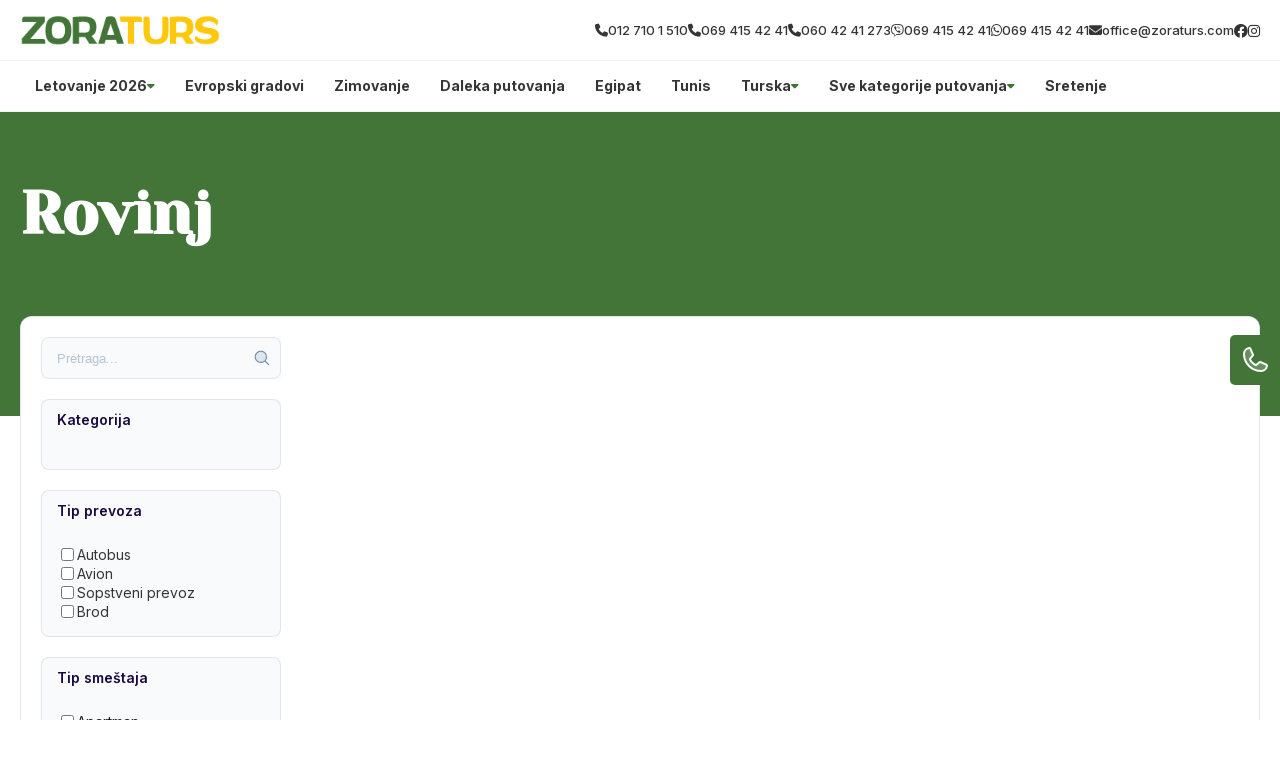

--- FILE ---
content_type: text/css
request_url: https://divhunt-site.b-cdn.net/w/8988/170902/core.css
body_size: 28293
content:
main{--Brand-Primary:#437538;--Brand-Secondary:#fec80a;--Background-Primary:rgb(255,255,255);--Background-Secondary:#fec80a;--Text-Primary:rgb(53,53,53);--Text-Secondary:rgb(51,51,51);}main {background:rgba(255,255,255,1.00);color:var(--Text-Secondary);font-size:16px;line-height:1.4;font-family:'Inter';font-weight:600;min-height:100vh;position:relative;}main  h1{font-family:'Yeseva One';}main  h2{font-family:'Yeseva One';}main  h3{font-family:'Yeseva One';}main  h4{font-family:'Inter';}main  h5{font-family:'Yeseva One';}main  h6{font-family:'Yeseva One';}main  p{font-family:'Inter';}main container{max-width:1280px;width:100%;margin:0px auto 0px auto;display:block;padding:0px 20px 0px 20px;}main h2{font-size:30px;font-weight:700;margin-top:0px;margin-bottom:0px;}main .stylesheet-color-box{width:220px;height:220px;border:1px solid rgba(225,225,225,1.00);margin:0px 0px 10px 0px;}main h1{font-size:60px;font-weight:700;margin-top:0px;margin-bottom:0px;}main h3{font-size:24px;margin-top:0px;margin-bottom:0px;}main h4{font-size:20px;margin-top:0px;margin-bottom:0px;font-weight:700;}main h5{margin-top:0px;margin-bottom:0px;font-size:20px;font-weight:700;}main h6{font-size:16px;font-weight:700;margin-bottom:0px;margin-top:0px;}main p{margin-bottom:0px;margin-top:0px;font-size:14px;font-weight:500;}main .stylesheet-part{border-bottom:1px solid rgba(223,223,223,1.00);padding:60px 0px 60px 0px;}@media screen and (max-width: 991px) {main .stylesheet-part{padding:40px 0px 40px 0px;}}main ul{padding-left:20px;}main ol{padding-left:20px;}main img{max-width:100%;display:block;}main textarea{resize:vertical;}main .button-primary{color:rgb(255,255,255);border:1px solid var(--Brand-Primary);background:var(--Brand-Primary);padding-top:10px;padding-left:20px;border-radius:30px;padding-right:20px;padding-bottom:10px;font-weight:500;}main .button-primary:hover{color:var(--Brand-Primary);background:var(--Background-Primary);}main a{transition:all 100ms 0ms linear;cursor:pointer;font-size:14px;font-weight:500;}main .button-secondary{background:rgba(255,255,255,1.00);color:rgba(0,0,0,1.00);padding:15px 35px 15px 35px;border:1px solid rgba(0,0,0,1);}main .button-secondary:hover{background:rgba(0,0,0,1.00);color:rgba(255,255,255,1.00);}main button{cursor:pointer;}main component{font-family:'Inter';}main span{font-size:14px;font-weight:500;}main .grid-items{grid-template-columns:repeat(auto-fit,minmax(250px,0.5fr));display:grid!important;row-gap:20px;column-gap:20px;}@media screen and (max-width: 767px) {main .grid-items{grid-template-columns:1fr!important;}}main .grid-items-large{grid-template-columns:repeat(auto-fit,minmax(350px,0.5fr));display:grid!important;row-gap:20px;column-gap:20px;}main .fs-24{font-size:24px;}@media screen and (max-width: 991px) {body main .t8{color:rgba(163,117,255,1.00);}}body main .t14{display:flex;row-gap:40px;column-gap:40px;}body main .t19{display:flex;row-gap:25px;flex-direction:column;}@media screen and (max-width: 991px) {body main .t19{row-gap:20px;}}body main .t20{display:flex;row-gap:25px;flex-direction:column;}body main .t22{color:rgba(0,0,0,1.00);margin:0px 0px 10px 0px;display:block;font-weight:600;}@media screen and (max-width: 991px) {body main .t28{color:rgba(163,117,255,1.00);}}body main .t33{color:rgba(163,117,255,1.00);margin:0px 0px 10px 0px;display:block;font-weight:600;}body main .t34{color:rgba(163,117,255,1.00);margin:0px 0px 10px 0px;display:block;font-weight:600;}body main .t35{display:flex;column-gap:100px;}body main .t44{color:rgba(163,117,255,1.00);margin:0px 0px 10px 0px;display:block;font-weight:600;}body main .t45{display:grid;grid-template-columns:350px 1fr;}@media screen and (max-width: 991px) {body main .t45{row-gap:30px;grid-template-columns:1fr ;}}body main .t46{color:rgba(163,117,255,1.00);margin:0px 0px 10px 0px;display:block;font-weight:600;}body main .t47{display:flex;flex-direction:column;}body main .t49{display:grid;grid-template-columns:350px 1fr;}@media screen and (max-width: 991px) {body main .t49{row-gap:30px;grid-template-columns:1fr ;}}body main .t50{color:rgba(0,0,0,1.00);margin:0px 0px 10px 0px;display:block;font-weight:600;}body main .t52{display:flex;flex-direction:column;}body main .t55{display:grid;grid-template-columns:350px 1fr;}@media screen and (max-width: 991px) {body main .t55{row-gap:30px;grid-template-columns:1fr ;}}body main .t57{border-bottom:1px solid rgba(0,0,0,0.05);}body main .t58{max-width:100%;padding-top:10px;border-bottom:1px solid rgba(0,0,0,0.05);padding-bottom:10px;}body main .t59{max-width:100%;}body main .t61{background:rgb(175,67,67);}body main .t62 a{color:var(--Text-Primary);font-family:'Inter';font-weight:700;}body main .t63{max-width:100%;background:rgba(0,0,0,0.02);border-top:1px solid rgba(0,0,0,0.05);padding-top:50px;padding-bottom:20px;}body main .t66{background:var(--Background-Primary);}body main .t70{display:block;background:var(--Background-Primary);}body main .t71{background:var(--Background-Secondary);}body main .t72{background:var(--Brand-Primary);}body main .t73{color:var(--Text-Secondary);background:var(--Brand-Secondary);border-top:1px solid rgba(0,0,0,0.05);border-bottom:1px solid rgba(0,0,0,0.05);}body main .t74{color:var(--Text-Secondary);display:none;background:rgb(234,228,228);}body main .t75{display:block;background:var(--Brand-Primary);padding-top:0px;padding-bottom:15px;}body main .t76{padding-bottom:0px;}body main .t77{background:rgb(246,243,235);}body main .t78{padding-bottom:0px;}body main .t79{padding-top:50px;padding-bottom:50px;}body main .t80{padding-bottom:50px;}body main .t81{background:var(--Background-Secondary);margin-bottom:0px;padding-bottom:100px;}body main .t82{display:block;background:var(--Brand-Primary);padding-top:15px;padding-bottom:15px;}body main .t83{background:rgb(255,255,255);padding-top:30px;padding-bottom:60px;}body main .t84{background:rgb(246,243,235);padding-top:0px;padding-bottom:60px;}body main .t85{display:block;background:var(--Brand-Secondary);padding-top:60px;padding-bottom:60px;}body main .t86{display:block;background:var(--Background-Secondary);padding-top:60px;padding-bottom:60px;}body main .t87{display:block;background:rgb(255,255,255);padding-top:30px;padding-bottom:60px;}body main .t88{display:block;background:rgb(246,243,235);}body main .t89{display:block;background:rgb(246,243,235);padding-top:30px;padding-bottom:60px;}body main .t90{padding-top:60px;padding-bottom:60px;}body main .t92 h2{font-size:40px;font-family:'Yeseva One';}body main .t92{display:block;font-family:'Inter';margin-bottom:40px;}body main .t93{display:block;padding-top:25px;}body main .t94{display:block;margin-top:40px;}body main .t95{padding-top:60px;padding-bottom:80px;}body main .t97 h2{font-size:40px;font-family:'Yeseva One';}body main .t97{display:block;margin-bottom:40px;}body main .t98{padding-top:60px;padding-bottom:60px;}body main .t99 p{color:#fff;}body main .t99 h3{font-family:'Inter';}body main .t99 h4{color:#fff;font-family:'Inter';}body main .t99 img{filter:brightness(3);}body main .t99 .button-primary{color:var(--Text-Primary)!important;background:rgb(255,255,255);}body main .t100{display:flex;column-gap:40px;align-items:center;padding-top:60px;padding-bottom:60px;justify-content:center;}body main .t102 h2{font-family:'Yeseva One';}body main .t102{display:block;}body main .t103{padding-top:60px;padding-bottom:60px;}@media screen and (max-width: 480px) {body main .t103{background:var(--Brand-Secondary);}}body main .t104 h2{font-family:'Yeseva One';}body main .t104{background:var(--Brand-Secondary);}body main .t105{padding-top:40px;}body main .t106 a{color:var(--Brand-Primary);background:var(--Brand-Secondary);}body main .t106 h2{color:var(--Background-Primary);font-size:50px;}body main .t106 h3{font-family:'Yeseva One';}body main .t106{display:block;margin-top:;padding-top:15px;padding-bottom:15px;}body main .t106 span{color:var(--Background-Primary);}body main .t108 h2{font-size:40px;font-family:'Yeseva One';}body main .t108{display:block;padding-top:30px;padding-bottom:30px;}body main .t110 h2{font-size:40px;font-family:'Yeseva One';}body main .t110{display:block;padding-top:30px;padding-bottom:30px;}body main .t111 h2{font-size:40px;font-family:'Yeseva One';}body main .t111{display:block;padding-top:30px;padding-bottom:30px;}body main .t113 h2{font-size:40px;font-family:'Yeseva One';}body main .t113{display:block;margin-bottom:60px;}body main .t115{padding-top:50px;}body main .t116{margin-bottom:40px;}body main .t118{display:block;margin-top:40px;padding-top:0px;}body main .t119{display:block;padding-top:;margin-bottom:;padding-bottom:40px;}body main .t120 h2{color:var(--Text-Secondary);font-size:40px;font-family:'Yeseva One';}body main .t120{display:block;padding-top:40px;padding-bottom:40px;}body main .t121{display:block;padding-bottom:40px;}body main .t124{display:block;margin-top:60px;}body main .t125 h2{font-family:'Yeseva One';}body main .t125{display:block;margin-top:;padding-top:;margin-bottom:;padding-bottom:40px;}body main .t126 h2{font-size:40px;font-family:'Yeseva One';}body main .t126{display:block;padding-top:40px;padding-bottom:40px;}body main .t127 h2{font-family:'Yeseva One';}body main .t127{padding-bottom:0px;}body main .t129 a{background:var(--Background-Secondary);font-family:'Inter';-webkit-background-clip:border-box;}body main .t129 h1{font-family:'Yeseva One';}body main .t129 h2{color:rgb(255,255,255);font-size:50px;font-family:'Yeseva One';}body main .t129 h3{font-family:'Yeseva One';}body main .t129{display:block;padding-top:15px;padding-bottom:15px;}body main .t129 span{color:var(--Background-Primary);}body main .t132{padding-bottom:50px;}body main .t136{padding-bottom:50px;}body main .t141 h2{font-size:40px;font-family:'Yeseva One';}body main .t141{display:block;padding-bottom:30px;}body main .t142{display:block;margin-top:40px;}body main .t144 a{background:;}body main .t146 h2{font-size:40px;font-family:'Yeseva One';}body main .t146{display:block;margin-bottom:0px;padding-bottom:30px;}body main .t147{display:block;padding-top:40px;}body main .t152{padding-bottom:50px;}body main .t156 h2{font-size:40px;font-family:'Yeseva One';}body main .t156{display:block;padding-top:30px;padding-bottom:30px;}body main .t158{padding-bottom:50px;}body main .t163{display:block;}body main .t164{z-index:1000;position:relative;margin-top:-100px;margin-bottom:60px;}body main .t168{border:1px solid rgba(0,0,0,0.1);display:flex;background:rgb(255,255,255);column-gap:30px;padding-top:20px;padding-left:20px;border-radius:12px;padding-right:20px;padding-bottom:20px;}body main .t169{width:300px;}@media screen and (max-width: 991px) {body main .t169{top:0%;left:0%;right:auto;bottom:0%;height:100;z-index:1000;position:fixed;transform:translate(-100%,0px);background:rgb(255,255,255);border-right:2px solid var(--Brand-Primary);}}body main .t170{width:100%;}body main .t171{display:none;}@media screen and (max-width: 991px) {body main .t171{top:50%;left:auto;color:rgb(255,255,255);right:-60px;width:60px;cursor:pointer;height:30px;display:flex;z-index:100000;position:absolute;font-size:12px;background:var(--Brand-Primary);align-items:center;font-weight:700;border-radius:0px 6px 6px 0px;justify-content:center;}}@media screen and (max-width: 991px) {body main .t172{overflow:auto;max-height:100vh;padding-top:15px;padding-left:15px;padding-right:15px;padding-bottom:15px;}}body main .t175{height:42px;position:relative;background:rgb(249,250,252);margin-bottom:20px;}body main .t176{top:50%;left:auto;right:10px;bottom:auto;height:18px;position:absolute;transform:translate(0px,-50%);}body main .t177{width:100%;border:1px solid rgba(118,144,178,0.2);height:100%;display:block;outline:none;background:transparent;padding-left:15px;border-radius:8px;padding-right:24px;}body main .t177::placeholder{color:rgba(118,144,178,0.5);}body main .t179 a{font-family:'Inter';}body main .t179 h3{font-family:'Yeseva One';}body main .t179{display:block;}@media screen and (max-width: 480px) {body main .t179{width:100%;display:block;}}body main .t183{background:;padding-top:40px;padding-bottom:40px;}body main .t185{display:block;background:var(--Background-Secondary);margin-top:100px;padding-top:60px;padding-bottom:60px;}body main .t186{margin-top:40px;}body main .t187{background:var(--Brand-Primary);}body main .t188{display:block;background:rgb(255,255,255);padding-top:60px;padding-bottom:0px;}body main .t189{display:block;background:rgb(255,203,8);margin-top:100px;padding-top:60px;padding-bottom:60px;}body main .t193 h2{font-family:'Yeseva One';}body main .t200{display:block;margin-top:40px;margin-bottom:40px;}body main .t202{display:grid;column-gap:24px;grid-template-columns:3fr 1fr;}@media screen and (max-width: 991px) {body main .t202{display:grid;row-gap:24px;grid-template-columns:1fr;}}body main .t204{overflow:hidden;}body main .t207 h2{font-family:'Yeseva One';}body main .t207{padding-bottom:;}body main .t210{padding-bottom:50px;}body main .t211{padding-top:40px;padding-bottom:20px;}body main .t213{display:grid;row-gap:24px;column-gap:24px;grid-template-columns:1fr 1fr;}@media screen and (max-width: 991px) {body main .t213{grid-template-columns:1fr;}}body main .t216{max-width:100%;}body main .t217 *{color:#fff!important;}body main .t217 img{filter:brightness(100);}body main .t217{display:block;padding-top:10px;padding-bottom:10px;}body main .t218 h2{font-family:'Yeseva One';}body main .t218{padding-bottom:;}body main .t221{padding-bottom:50px;}body main .t222{padding-top:40px;padding-bottom:20px;}body main .t224 h2{font-family:'Yeseva One';}body main .t224{padding-bottom:;}body main .t227{padding-bottom:50px;}body main .t228{padding-top:40px;padding-bottom:20px;}body main .t231{display:block;margin-top:40px;}body main .t233{display:block;margin-top:40px;}body main .t237{padding-top:40px;padding-bottom:40px;}body main .t239{display:block;margin-bottom:30px;}body main .t241{display:flex;overflow:hidden;flex-direction:column;text-decoration:none;}body main .t241:hover{transform:translate(0px,-3px);}body main .t245{padding-top:80px;padding-bottom:80px;}body main .t246{background:rgba(0,0,0,0.01);padding-top:30px;padding-bottom:30px;}body main .t248 p{margin-bottom:15px;}body main .t248 h2{margin-top:40px;margin-bottom:15px;}body main .t248 h3{margin-top:40px;margin-bottom:15px;}body main .t248 hr{border:0px none None;height:1px;display:block;border-top:1px solid rgba(231,231,231,1.00);margin-top:40px;padding-top:0px;padding-left:0px;margin-bottom:40px;padding-right:0px;padding-bottom:0px;}body main .t248 li{margin-bottom:8px;}body main .t248{max-width:720px;margin-left:auto;margin-right:auto;}body main .t248 figure{display:block;position:relative;margin-top:40px;margin-bottom:40px;}body main .t248 blockquote{color:#1a1a1a;border:1px solid rgba(241,241,241,1.00);background:rgba(252,252,252,1.00);margin-top:30px;margin-left:30px;padding-top:30px;margin-right:30px;padding-left:30px;border-radius:12px;margin-bottom:30px;padding-right:30px;padding-bottom:30px;}body main .t248 figcaption{top:auto;left:10px;color:rgba(0,0,0,1.00);right:auto;bottom:10px;display:block;z-index:5;position:absolute;font-size:13px;background:rgba(255,255,255,0.73);padding-top:5px;padding-left:5px;padding-right:5px;padding-bottom:5px;}body main .t248 blockquote cite{color:rgb(179,179,179);display:block;font-size:14px;margin-top:10px;}body main .t249{display:block;}body main .t250{display:none;background:var(--Background-Primary);padding-top:60px;padding-bottom:60px;}body main .t252 h2{font-size:40px;font-family:'Yeseva One';}body main .t252{display:block;margin-bottom:0px;padding-bottom:30px;}body main .t253{display:block;padding-top:40px;}body main .t256{display:none;background:#fec80a;padding-top:60px;padding-bottom:60px;}body main .t258 h2{font-size:40px;font-family:'Yeseva One';}body main .t258{display:block;margin-bottom:0px;padding-bottom:30px;}body main .t259{display:block;padding-top:40px;}body main .t262{display:block;text-align:center;}body main .t263{text-align:center;padding-top:40px;}body main .t264{display:inline;text-align:right;padding-bottom:15px;grid-template-columns:1fr 1fr;}body main .t266{display:block;text-align:center;}body main .t267{text-align:center;padding-top:40px;}body main .t269{display:inline;text-align:right;grid-template-columns:1fr 1fr;}@media screen and (max-width: 991px) {body main .t277{color:rgba(163,117,255,1.00);}}body main .t283{display:flex;row-gap:40px;column-gap:40px;}body main .t288{display:flex;row-gap:25px;flex-direction:column;}@media screen and (max-width: 991px) {body main .t288{row-gap:20px;}}body main .t289{display:flex;row-gap:25px;flex-direction:column;}body main .t291{color:rgba(0,0,0,1.00);margin:0px 0px 10px 0px;display:block;font-weight:600;}@media screen and (max-width: 991px) {body main .t297{color:rgba(163,117,255,1.00);}}body main .t302{color:rgba(163,117,255,1.00);margin:0px 0px 10px 0px;display:block;font-weight:600;}body main .t303{color:rgba(163,117,255,1.00);margin:0px 0px 10px 0px;display:block;font-weight:600;}body main .t304{display:flex;column-gap:100px;}body main .t313{color:rgba(163,117,255,1.00);margin:0px 0px 10px 0px;display:block;font-weight:600;}body main .t314{display:grid;grid-template-columns:350px 1fr;}@media screen and (max-width: 991px) {body main .t314{row-gap:30px;grid-template-columns:1fr ;}}body main .t315{color:rgba(163,117,255,1.00);margin:0px 0px 10px 0px;display:block;font-weight:600;}body main .t316{display:flex;flex-direction:column;}body main .t318{display:grid;grid-template-columns:350px 1fr;}@media screen and (max-width: 991px) {body main .t318{row-gap:30px;grid-template-columns:1fr ;}}body main .t319{color:rgba(0,0,0,1.00);margin:0px 0px 10px 0px;display:block;font-weight:600;}body main .t321{display:flex;flex-direction:column;}body main .t324{display:grid;grid-template-columns:350px 1fr;}@media screen and (max-width: 991px) {body main .t324{row-gap:30px;grid-template-columns:1fr ;}}body main .t325{display:none;}body main .t326{position:relative;padding-top:40px;}@media screen and (max-width: 991px) {body main .t326{position:relative;}}@media screen and (max-width: 480px) {body main .t326{padding-top:20px;padding-bottom:10px;}}body main .t328{display:flex;column-gap:20px;align-items:center;justify-content:space-between;}body main .t331{display:flex;column-gap:20px;align-items:center;}@media screen and (max-width: 991px) {body main .t331{top:110%;left:auto;right:0px;width:100%;bottom:auto;display:none;row-gap:40px;position:absolute;box-shadow: 0px 20px 30px 0px rgba(0,0,0,0.25);padding-top:30px;padding-left:60px;border-radius:20px;padding-right:60px;flex-direction:column;padding-bottom:30px;grid-template-columns:1fr 1fr 1fr 1fr;}}body main .t332{color:#444964;position:relative;}body main .t332:hover{color:#ff7133;}body main .t332::before{top:auto;left:50%;right:auto;width:8px;bottom:-80%;height:8px;content:"";opacity:0%;z-index:10;position:absolute;transform:translate(-50%,0%);background:rgb(255, 113, 51);transition:all 300ms 0ms ease-in-out;border-radius:100%;}body main .t332:hover::before{opacity:150%;background:rgba(255,113,51,1.00);}@media screen and (max-width: 991px) {body main .t332{display:flex;align-items:center;justify-content:center;}}@media screen and (max-width: 991px) {body main .t333{display:flex;align-items:center;justify-content:center;}}body main .t334{width:50px;height:50px;display:none;row-gap:4px;background:var(--Secondary);align-items:center;border-radius:100%;flex-direction:column;justify-content:center;}@media screen and (max-width: 991px) {body main .t334{display:flex;}}body main .t335{width:20px;height:2px;background:var(--Primary);}body main .t336{padding-top:50px;padding-bottom:50px;}body main .t338{display:flex;column-gap:100px;}body main .t339{display:flex;max-width:610px;align-items:flex-end;flex-direction:column;justify-content:center;}body main .t340{flex:1 1 0%;width:100%;}body main .t341{width:100%;}body main .t343{margin-top:40px;}body main .t344{display:flex;margin-top:40px;justify-content:flex-end;}body main .t345{padding-top:14px;padding-bottom:14px;}body main .t346{background:var(--BG);padding-top:100px;padding-bottom:100px;}@media screen and (max-width: 767px) {body main .t346{padding-top:50px;padding-bottom:50px;}}@media screen and (max-width: 480px) {body main .t346{padding-top:30px;padding-bottom:30px;}}body main .t348{display:flex;align-items:center;flex-direction:column;justify-content:center;}body main .t349{margin-top:10px;}body main .t350{color:var(--Primary);font-size:20px;font-weight:500;}body main .t351{display:grid;row-gap:40px;column-gap:40px;margin-top:60px;grid-template-columns:1fr 1fr 1fr;}@media screen and (max-width: 767px) {body main .t351{margin-top:40px;grid-template-columns:1fr;}}body main .t352{background:var(--White);padding-top:60px;padding-left:30px;padding-right:30px;padding-bottom:60px;}@media screen and (max-width: 767px) {body main .t352{padding-top:40px;padding-bottom:40px;}}body main .t353{margin-bottom:10px;}body main .t354{color:var(--Primary);font-size:20px;font-style:italic;}@media screen and (max-width: 767px) {body main .t354{font-size:18px;}}body main .t355{font-size:18px;margin-top:50px;line-height:1.8;}body main .t356{display:flex;margin-top:60px;align-items:center;justify-content:space-between;}body main .t358:hover img{transform:rotate(-20deg);}body main .t359{width:60px;transition:all 200ms 0ms linear;}body main .t360{padding-top:100px;padding-bottom:100px;}@media screen and (max-width: 767px) {body main .t360{padding-top:50px;padding-bottom:50px;}}@media screen and (max-width: 480px) {body main .t360{padding-top:30px;padding-bottom:30px;}}body main .t361{display:flex;column-gap:70px;}@media screen and (max-width: 991px) {body main .t361{flex-direction:column-reverse;}}body main .t362{flex:1 1 0%;display:flex;align-items:flex-start;flex-direction:column;justify-content:flex-start;}body main .t363{max-width:500px;margin-top:10px;}body main .t364{display:flex;justify-content:flex-end;}body main .t365{padding-top:14px;padding-bottom:14px;}body main .t366{width:50%;position:relative;}@media screen and (max-width: 991px) {body main .t366{width:100%;margin-top:20px;}}body main .t367{top:0%;left:0%;right:auto;width:100%;bottom:auto;height:100%;position:absolute;}@media screen and (max-width: 991px) {body main .t367{position:static;}}body main .t369{color:var(--Primary);font-size:20px;}@media screen and (max-width: 480px) {body main .t369{font-size:16px;}}body main .t370 p{margin-bottom:40px;}body main .t370{font-size:18px;margin-top:20px;}body main .t371{padding-top:100px;padding-bottom:100px;}@media screen and (max-width: 767px) {body main .t371{padding-top:50px;padding-bottom:50px;}}body main .t373{width:100%;}body main .t374{width:100%;position:relative;}body main .t375{width:100%;background:var(--BG);padding-top:40px;padding-left:40px;padding-right:40px;padding-bottom:40px;}body main .t376{display:flex;column-gap:20px;align-items:center;}body main .t377{width:100px;height:100px;border-radius:100%;}body main .t379{font-size:30px;}body main .t380{color:var(--Primary);}body main .t381{font-style:italic;margin-top:20px;line-height:1.6;}body main .t382{top:0%;left:0%;right:auto;bottom:auto;display:flex;column-gap:40px;margin-top:20px;align-items:center;justify-content:center;}body main .t383{cursor:pointer;transition:all 200ms 0ms linear;}body main .t384{cursor:pointer;transition:all 200ms 0ms linear;}body main .t385{padding-top:100px;padding-bottom:100px;}@media screen and (max-width: 767px) {body main .t385{padding-top:50px;padding-bottom:50px;}}@media screen and (max-width: 480px) {body main .t385{padding-top:30px;padding-bottom:30px;}}body main .t386{display:flex;align-items:center;flex-direction:column;justify-content:center;}body main .t387{margin-top:10px;}body main .t388{color:rgb(255, 113, 51);font-size:20px;font-weight:500;}body main .t389{display:grid;row-gap:20px;column-gap:20px;margin-top:60px;align-items:center;justify-content:space-between;grid-template-rows:1fr 1fr 1fr 1fr;grid-template-columns:1fr 1fr 1fr 1fr 1fr 1fr;}@media screen and (max-width: 991px) {body main .t389{grid-template-columns:1fr 1fr 1fr;}}@media screen and (max-width: 767px) {body main .t389{row-gap:20px;margin-top:40px;align-items:center;flex-direction:column;grid-template-columns:1fr 1fr;}}@media screen and (max-width: 480px) {body main .t389{grid-template-columns:1fr;}}body main .t390{column-gap:100px;justify-content:center;}body main .t391{max-width:180px;max-height:102px;min-height:42px;object-fit:cover;}body main .t393{display:flex;margin-top:60px;align-items:center;justify-content:center;}body main .t394{padding-top:14px;padding-bottom:14px;}body main .t395{padding-top:100px;padding-bottom:100px;}@media screen and (max-width: 767px) {body main .t395{padding-top:50px;padding-bottom:50px;}}@media screen and (max-width: 480px) {body main .t395{padding-top:29px;padding-bottom:29px;}}body main .t397{display:grid;background:var(--BG);column-gap:40px;grid-template-columns:1fr 1fr;}@media screen and (max-width: 991px) {body main .t397{display:flex;flex-direction:column;}}body main .t398{display:flex;align-items:flex-end;padding-top:40px;padding-left:50px;flex-direction:column;padding-bottom:40px;}@media screen and (max-width: 991px) {body main .t398{padding-left:20px;padding-right:20px;}}body main .t399{display:flex;row-gap:20px;padding-top:40px;padding-left:50px;padding-right:50px;flex-direction:column;padding-bottom:40px;}@media screen and (max-width: 991px) {body main .t399{padding-left:20px;padding-right:20px;}}body main .t400{max-width:500px;text-align:right;}@media screen and (max-width: 991px) {body main .t400{margin-left:auto;margin-right:auto;}}body main .t401{color:rgb(255, 113, 51);font-size:20px;margin-top:20px;font-weight:500;}@media screen and (max-width: 991px) {body main .t401{margin-left:auto;margin-right:auto;}}body main .t402{margin-top:20px;}@media screen and (max-width: 991px) {body main .t402{text-align:center;}}body main .t403{width:100%;display:flex;column-gap:20px;margin-top:40px;align-items:flex-start;}@media screen and (max-width: 480px) {body main .t403{align-items:center;}}body main .t405{color:rgba(155,155,155,1.00);max-width:250px;border-left:1px solid var(--Primary);padding-left:20px;}@media screen and (max-width: 480px) {body main .t405{font-size:14px;}}body main .t406{width:100%;display:flex;margin-top:20px;}body main .t407{flex:1 1 0%;color:var(--Primary);width:100%;border:0px solid rgba(0,0,0,0.00);font-size:18px;font-style:italic;padding-top:14px;padding-left:20px;border-radius:5px 0px 0px 5px;padding-bottom:14px;}body main .t407::placeholder{color:rgba(255,113,51,0.30);font-size:18px;font-style:italic;}body main .t408{border:1px solid rgba(0,0,0,0.00);display:flex;background:var(--White);column-gap:4px;align-items:center;border-radius:0px 5px 5px 0px;padding-right:20px;}body main .t408:hover >img{transform:translate(10px,0px);}body main .t409{color:var(--Primary);}body main .t410{width:30px;transition:all 200ms 0ms linear;}body main .t411{color:var(--Primary);border:0px solid rgba(0,0,0,0.00);font-size:18px;font-style:italic;padding-top:14px;padding-left:20px;border-radius:5px 0px 0px 5px;padding-bottom:14px;}body main .t411::placeholder{color:rgba(255,113,51,0.30);font-size:18px;font-style:italic;}body main .t412{color:var(--Primary);width:100%;border:1px solid rgba(0,0,0,0.00);height:100%;font-size:18px;font-style:italic;font-family:'Inter';padding-top:20px;padding-left:20px;border-radius:5px;}body main .t412::placeholder{color:rgba(255,113,51,0.30);font-size:18px;font-style:italic;font-family:'Inter';}@media screen and (max-width: 991px) {body main .t412{height:200px;}}body main .t413{width:100%;height:100%;position:relative;}body main .t414{top:auto;left:auto;color:rgb(255,255,255);right:2%;border:1px solid rgb(255,113,51);bottom:6%;position:absolute;background:#ff7133;transition:all 200ms 0ms linear;font-weight:500;padding-top:10px;padding-left:20px;border-radius:30px;padding-right:20px;padding-bottom:10px;}body main .t414:hover{color:rgb(255,113,51);background:rgba(255,113,51,0.00);}@media screen and (max-width: 991px) {body main .t414{bottom:8%;}}body main .t415{padding-top:50px;padding-bottom:50px;}@media screen and (max-width: 480px) {body main .t415{padding-top:30px;padding-bottom:30px;}}body main .t417{display:flex;border-top:1px solid var(--Primary);padding-top:40px;border-bottom:1px solid var(--Primary);padding-bottom:40px;justify-content:space-between;}@media screen and (max-width: 991px) {body main .t417{flex-direction:column;}}body main .t418{display:grid;column-gap:60px;grid-template-columns:1fr 1fr 1fr 1fr;}@media screen and (max-width: 767px) {body main .t418{row-gap:60px;grid-template-columns:1fr 1fr;}}@media screen and (max-width: 480px) {body main .t418{display:flex;align-items:center;flex-direction:column;justify-content:center;grid-template-columns:1fr;}}body main .t419{color:var(--Secondary);font-size:26px;font-style:italic;font-weight:700;}body main .t420{max-width:200px;}@media screen and (max-width: 480px) {body main .t420{width:100%;max-width:100%;text-align:center;}}body main .t421{display:flex;row-gap:6px;margin-top:20px;flex-direction:column;}@media screen and (max-width: 480px) {body main .t421{row-gap:10px;}}body main .t422{color:var(--Secondary);}body main .t422:hover{color:var(--Primary);}body main .t423{max-width:200px;}@media screen and (max-width: 480px) {body main .t423{width:100%;max-width:100%;text-align:center;}}body main .t424{color:rgb(68, 73, 100);font-size:26px;font-style:italic;font-weight:700;}body main .t425{display:flex;row-gap:6px;margin-top:20px;flex-direction:column;}body main .t426{color:var(--Secondary);}body main .t426:hover{color:var(--Primary);}body main .t427{max-width:200px;}@media screen and (max-width: 480px) {body main .t427{width:100%;max-width:100%;text-align:center;}}body main .t428{color:rgb(68, 73, 100);font-size:26px;font-style:italic;font-weight:700;}body main .t429{display:flex;row-gap:6px;margin-top:20px;flex-direction:column;}body main .t430{color:var(--Secondary);}body main .t430:hover{color:var(--Primary);}@media screen and (max-width: 480px) {body main .t431{text-align:center;}}body main .t432{color:rgb(68, 73, 100);font-size:26px;font-style:italic;font-weight:700;}body main .t433{display:flex;row-gap:20px;margin-top:20px;flex-direction:column;}body main .t434{width:150px;}body main .t435{display:flex;border-left:1px solid var(--Primary);padding-left:100px;flex-direction:column;}@media screen and (max-width: 991px) {body main .t435{align-items:center;border-left:1px solid rgba(255,113,51,0.00);padding-left:0px;}}@media screen and (max-width: 767px) {body main .t435{margin-top:40px;align-items:flex-start;}}@media screen and (max-width: 480px) {body main .t435{align-items:center;}}body main .t436{display:flex;column-gap:10px;align-items:center;}body main .t437{display:flex;column-gap:12px;}body main .t438{color:rgba(112,112,112,1.00);font-size:18px;font-style:italic;}body main .t439{width:24px;height:24px;display:flex;overflow:hidden;background:#6b6f70;align-items:center;border-radius:100%;justify-content:center;}body main .t439:hover{border:1px solid var(--Primary);}body main .t439:hover >img{transform:scale(1.2,1.2);}body main .t440{width:12px;height:12px;transition:all 200ms 0ms linear;}body main .t441{width:230px;margin-top:20px;}body main .t442{z-index:12;position:relative;padding-top:60px;}@media screen and (max-width: 991px) {body main .t442{padding-top:10px;}}body main .t444{display:flex;column-gap:20px;align-items:center;justify-items:stretch;justify-content:space-between;grid-template-columns:1fr 1fr 1fr;}body main .t447{width:100%;display:flex;column-gap:20px;align-items:center;justify-content:space-between;}@media screen and (max-width: 991px) {body main .t447{top:102%;left:auto;right:0px;width:100%;bottom:auto;display:none;row-gap:40px;position:absolute;background:rgba(255,255,255,1.00);box-shadow: 0px 20px 30px 0px rgba(0,0,0,0.25);padding-top:30px;padding-left:60px;border-radius:20px;padding-right:60px;flex-direction:column;padding-bottom:30px;grid-template-columns:1fr 1fr 1fr 1fr;}}body main .t448{color:#444964;position:relative;}body main .t448:hover{color:#ff7133;}body main .t448::before{top:auto;left:50%;right:auto;width:8px;bottom:-80%;height:8px;content:"";opacity:0%;z-index:10;position:absolute;transform:translate(-50%,0%);background:rgb(255, 113, 51);transition:all 300ms 0ms ease-in-out;border-radius:100%;}body main .t448:hover::before{opacity:150%;background:rgba(255,113,51,1.00);}@media screen and (max-width: 991px) {body main .t448{display:flex;align-items:center;justify-content:center;}}body main .t449{border:1px solid #ff7133;}@media screen and (max-width: 991px) {body main .t449{display:flex;align-items:center;justify-content:center;}}body main .t450{width:50px;height:50px;display:none;row-gap:4px;background:rgb(68, 73, 100);align-items:center;border-radius:100%;flex-direction:column;justify-content:center;}@media screen and (max-width: 991px) {body main .t450{display:flex;}}body main .t451{width:20px;height:2px;background:rgb(255, 113, 51);}body main .t452{display:flex;column-gap:20px;margin-left:auto;margin-right:auto;}@media screen and (max-width: 991px) {body main .t452{row-gap:40px;flex-direction:column;}}body main .t453{position:relative;margin-top:-128px;min-height:100vh;}@media screen and (max-width: 991px) {body main .t453{margin-top:-90px;}}@media screen and (max-width: 480px) {body main .t453{min-height:70vh;}}body main .t454{display:flex;z-index:10;position:relative;min-height:100vh;align-items:center;flex-direction:column;justify-content:center;}@media screen and (max-width: 480px) {body main .t454{min-height:70vh;}}body main .t456{display:flex;align-items:center;flex-direction:column;justify-content:center;}body main .t457{margin-top:10px;text-align:center;}body main .t458{color:rgb(255, 113, 51);font-size:20px;font-weight:500;}body main .t459{display:flex;column-gap:40px;margin-top:20px;align-items:center;justify-content:center;}@media screen and (max-width: 767px) {body main .t459{margin-top:20px;}}body main .t460{color:rgb(255,255,255);width:200px;border:1px solid rgba(120,54,25,1.00);display:flex;background:rgba(120,54,25,1.00);align-items:center;font-weight:500;padding-top:14px;padding-left:10px;border-radius:30px;padding-right:10px;padding-bottom:14px;justify-content:center;}body main .t460:hover{color:rgba(120,54,25,1.00);background:rgba(255,113,51,0.00);}body main .t461{color:rgb(255,255,255);width:200px;border:1px solid rgb(255,113,51);display:flex;background:#ff7133;align-items:center;font-weight:500;padding-top:14px;padding-left:10px;border-radius:30px;padding-right:10px;padding-bottom:14px;justify-content:center;}body main .t461:hover{color:rgb(255,113,51);background:rgba(255,113,51,0.00);}body main .t462{top:0%;left:0%;right:auto;width:100%;bottom:auto;height:100%;z-index:2;position:absolute;object-fit:cover;}body main .t463{top:0%;left:0%;right:auto;width:100%;bottom:auto;height:100%;z-index:4;position:absolute;background:rgba(255,255,255,0.80);}body main .t464{padding-top:100px;padding-bottom:100px;}@media screen and (max-width: 767px) {body main .t464{padding-top:50px;padding-bottom:50px;}}body main .t466{display:flex;column-gap:40px;justify-content:center;grid-template-columns:1fr 1fr;}@media screen and (max-width: 991px) {body main .t466{row-gap:40px;flex-direction:column;}}body main .t467{flex:1;display:flex;max-width:630px;align-items:flex-start;flex-direction:column;justify-content:flex-start;}body main .t468{color:rgb(255, 113, 51);font-size:20px;font-style:italic;}body main .t469{margin-top:10px;}body main .t470{top:0%;left:0%;right:auto;width:100%;bottom:auto;height:100%;position:absolute;}@media screen and (max-width: 991px) {body main .t470{position:static;}}body main .t471{margin-top:20px;}body main .t472{margin-top:20px;}body main .t473{flex:0.3;width:100%;position:relative;}body main .t474{background:var(--BG);padding-top:100px;padding-bottom:100px;}@media screen and (max-width: 767px) {body main .t474{padding-top:50px;padding-bottom:50px;}}body main .t476{display:flex;column-gap:80px;justify-content:center;grid-template-columns:1fr 1fr;}@media screen and (max-width: 991px) {body main .t476{row-gap:40px;flex-direction:column-reverse;}}body main .t477{flex:1;display:flex;max-width:630px;align-items:flex-start;flex-direction:column;justify-content:flex-start;}body main .t478{color:rgb(255, 113, 51);font-size:20px;font-style:italic;}body main .t479{margin-top:10px;}body main .t480{margin-top:20px;}body main .t481{margin-top:20px;}body main .t482{flex:0.3;width:100%;position:relative;}body main .t483{top:0%;left:0%;right:auto;width:100%;bottom:auto;height:100%;position:absolute;}@media screen and (max-width: 991px) {body main .t483{position:static;}}body main .t484{padding-top:100px;padding-bottom:100px;}@media screen and (max-width: 767px) {body main .t484{padding-top:50px;padding-bottom:50px;}}body main .t486{display:flex;column-gap:40px;justify-content:center;grid-template-columns:1fr 1fr;}@media screen and (max-width: 991px) {body main .t486{row-gap:40px;flex-direction:column-reverse;}}body main .t487{flex:1;color:var(--Secondary);display:flex;max-width:630px;align-items:flex-start;flex-direction:column;justify-content:flex-start;}body main .t488{color:rgb(255, 113, 51);font-size:20px;font-style:italic;}body main .t489{max-width:300px;margin-top:10px;line-height:1;}body main .t490{margin-top:20px;}body main .t491{margin-top:40px;}body main .t492{flex:0.4;width:100%;position:relative;}body main .t493{top:0%;left:0%;right:auto;width:100%;bottom:auto;height:100%;position:absolute;}@media screen and (max-width: 991px) {body main .t493{position:static;}}body main .t494{display:flex;row-gap:10px;margin-top:40px;flex-direction:column;}body main .t496{background:var(--BG);padding-top:100px;padding-bottom:100px;}@media screen and (max-width: 767px) {body main .t496{padding-top:50px;padding-bottom:50px;}}@media screen and (max-width: 480px) {body main .t496{padding-top:30px;padding-bottom:30px;}}body main .t498{display:flex;column-gap:40px;justify-content:center;grid-template-columns:1fr 1fr;}@media screen and (max-width: 991px) {body main .t498{row-gap:40px;flex-direction:column;}}body main .t499{flex:1;color:rgb(68, 73, 100);display:flex;max-width:630px;align-items:flex-start;flex-direction:column;justify-content:flex-start;}body main .t500{color:rgb(255, 113, 51);font-size:20px;font-style:italic;}body main .t501{max-width:300px;margin-top:10px;line-height:1;}body main .t502{margin-top:20px;}body main .t503{margin-top:40px;}body main .t504{display:flex;row-gap:10px;margin-top:40px;flex-direction:column;}body main .t506{flex:0.4;width:100%;position:relative;}body main .t507{top:0%;left:0%;right:auto;width:100%;bottom:auto;height:100%;position:absolute;}@media screen and (max-width: 991px) {body main .t507{position:static;}}body main .t508{padding-top:100px;padding-bottom:100px;}@media screen and (max-width: 767px) {body main .t508{padding-top:50px;padding-bottom:50px;}}@media screen and (max-width: 480px) {body main .t508{padding-top:30px;padding-bottom:30px;}}body main .t510{display:flex;align-items:center;flex-direction:column;justify-content:center;}body main .t511{margin-top:10px;}body main .t512{color:rgb(255, 113, 51);font-size:20px;font-weight:500;}body main .t513{display:grid;row-gap:60px;column-gap:60px;margin-top:60px;grid-template-rows:1fr 1fr;grid-template-columns:1fr 1fr 1fr;}@media screen and (max-width: 991px) {body main .t513{grid-template-columns:1fr;}}@media screen and (max-width: 480px) {body main .t513{row-gap:20px;}}body main .t514{background:var(--BG);padding-top:40px;padding-left:40px;padding-right:40px;padding-bottom:40px;}body main .t515{display:flex;align-items:center;justify-content:space-between;}body main .t516{line-height:1.2;}body main .t517{color:var(--Primary);font-size:120px;line-height:1;}@media screen and (max-width: 767px) {body main .t517{font-size:80px;}}body main .t518{margin-top:20px;line-height:1.8;}body main .t519{margin-top:40px;line-height:1.8;}body main .t520{background:#27135a;padding-top:50px;padding-bottom:50px;}body main .t522{display:grid;column-gap:40px;grid-template-columns:1fr 1fr 1fr 1fr;}@media screen and (max-width: 991px) {body main .t522{row-gap:40px;grid-template-columns:1fr 1fr;}}body main .t523{display:flex;row-gap:3px;flex-direction:column;grid-template-rows:1fr 1fr;}body main .t524{color:var(--White);width:100%;background:#18c9d7;text-align:center;font-weight:700;padding-top:14px;padding-left:10px;border-radius:5px 5px 0px 0px;padding-right:10px;padding-bottom:14px;}body main .t525{display:flex;overflow:hidden;background:var(--White);align-items:center;padding-top:10px;padding-left:20px;border-radius:0px 0px 5px 5px;padding-right:20px;flex-direction:row;padding-bottom:10px;justify-content:space-between;}body main .t525:hover img{transform:;}body main .t525:hover .arrow{transform:rotate(-180deg);}body main .t526{max-height:37px;object-fit:cover;transition:all 200ms 0ms linear;}body main .t527{top:0%;left:0%;right:auto;width:40px;bottom:auto;height:20px;object-fit:cover;transition:all 200ms 0ms linear;}body main .t528{background:#27135a;padding-top:50px;padding-bottom:50px;}@media screen and (max-width: 480px) {body main .t528{padding-top:30px;padding-bottom:30px;}}body main .t530{color:#18c9d7;max-width:700px;text-align:center;margin-left:auto;margin-right:auto;}body main .t531{display:flex;margin-top:40px;flex-direction:column;}body main .t532{display:grid;row-gap:20px;column-gap:60px;grid-template-rows:1fr 1fr 1fr 1fr 1fr;grid-template-columns:1fr 1fr;}@media screen and (max-width: 991px) {body main .t532{column-gap:20px;}}@media screen and (max-width: 767px) {body main .t532{grid-template-columns:1fr;}}body main .t533{border:1px solid rgba(0,0,0,0.00);font-size:18px;font-style:italic;padding-top:16px;padding-left:16px;border-radius:5px;padding-bottom:16px;}body main .t533::placeholder{color:rgba(226,226,226,1.00);}body main .t534{display:flex;margin-top:40px;align-items:center;justify-content:center;}body main .t535{color:var(--White);border:1px solid #18c9d7;background:#18c9d7;padding-top:16px;padding-left:30px;border-radius:20px;padding-right:30px;padding-bottom:16px;}body main .t535:hover{color:rgba(24,201,215,1.00);background:rgba(24,201,215,0.00);}body main .t536{background:rgb(237, 237, 238);padding-top:100px;padding-bottom:100px;}@media screen and (max-width: 767px) {body main .t536{padding-top:50px;padding-bottom:50px;}}@media screen and (max-width: 480px) {body main .t536{padding-top:30px;padding-bottom:30px;}}body main .t538{display:flex;column-gap:80px;justify-content:center;grid-template-columns:1fr 1fr;}@media screen and (max-width: 991px) {body main .t538{flex-direction:column-reverse;}}body main .t539{flex:0.4;width:100%;position:relative;}body main .t540{top:0%;left:0%;right:auto;width:100%;bottom:auto;height:100%;position:absolute;}@media screen and (max-width: 991px) {body main .t540{position:static;}}body main .t541{flex:1;display:flex;max-width:630px;align-items:flex-start;flex-direction:column;justify-content:flex-start;}body main .t542{margin-top:40px;}body main .t543{color:#18c9d7;font-size:20px;font-style:italic;font-weight:500;}body main .t544{margin-top:10px;}body main .t545{margin-top:20px;font-weight:500;}body main .t546{display:flex;overflow:hidden;column-gap:10px;align-items:center;padding-top:10px;border-radius:0px 0px 5px 5px;padding-right:20px;flex-direction:row;padding-bottom:10px;justify-content:space-between;}body main .t546:hover img{transform:;}body main .t546:hover .arrow{transform:rotate(-180deg);}body main .t547{top:0%;left:0%;right:auto;width:80px;bottom:auto;height:30px;object-fit:cover;transition:all 200ms 0ms linear;}body main .t548{object-fit:cover;transition:all 200ms 0ms linear;}body main .t549{display:flex;margin-top:20px;}body main .t550{padding-top:100px;padding-bottom:100px;}@media screen and (max-width: 767px) {body main .t550{padding-top:50px;padding-bottom:50px;}}body main .t552{display:flex;column-gap:80px;justify-content:center;grid-template-columns:1fr 1fr;}@media screen and (max-width: 991px) {body main .t552{row-gap:40px;flex-direction:column;}}body main .t553{flex:0.4;width:100%;position:relative;}body main .t554{top:0%;left:0%;right:auto;width:100%;bottom:auto;height:100%;position:absolute;}@media screen and (max-width: 991px) {body main .t554{position:static;}}body main .t555{flex:1;display:flex;max-width:630px;align-items:flex-start;flex-direction:column;justify-content:flex-start;}body main .t556{color:#18c9d7;font-size:20px;font-style:italic;font-weight:500;}body main .t557{margin-top:10px;}body main .t558{margin-top:20px;font-weight:500;}body main .t559{display:flex;margin-top:20px;}body main .t560{display:flex;overflow:hidden;column-gap:10px;align-items:center;padding-top:10px;border-radius:0px 0px 5px 5px;padding-right:20px;flex-direction:row;padding-bottom:10px;justify-content:space-between;}body main .t560:hover img{transform:;}body main .t560:hover .arrow{transform:rotate(-180deg);}body main .t561{top:0%;left:0%;right:auto;width:80px;bottom:auto;height:30px;object-fit:cover;transition:all 200ms 0ms linear;}body main .t562{object-fit:cover;transition:all 200ms 0ms linear;}body main .t563{margin-top:40px;}body main .t565{padding-top:50px;padding-bottom:50px;}body main .t567{display:flex;column-gap:100px;}body main .t568{flex:1 1 0%;width:100%;}body main .t569{width:120%;max-width:120%;}body main .t570{display:flex;max-width:610px;align-items:flex-end;flex-direction:column;justify-content:center;}body main .t571{color:var(--TCR-ljubicasta);font-family:'Archivo';}body main .t572{color:var(--Brand-Primary);display:flex;margin-top:40px;justify-content:flex-end;}body main .t573 a{background:var(--Brand-Primary);}body main .t573{border:1px solid var(--Crvena-nova);background:var(--TC-crvena);padding-top:14px;padding-bottom:14px;}body main .t573:hover{color:var(--Background-Primary);border:1px solid var(--Ljubicasta-nova);background:var(--TCR-ljubicasta);}body main .t574{color:var(--Text-Secondary);margin-top:40px;}body main .t575{background:rgb(237, 237, 238);padding-top:100px;padding-bottom:100px;}@media screen and (max-width: 767px) {body main .t575{padding-top:50px;padding-bottom:50px;}}@media screen and (max-width: 480px) {body main .t575{padding-top:30px;padding-bottom:30px;}}body main .t577{display:grid;row-gap:40px;column-gap:40px;margin-top:60px;grid-template-columns:1fr 1fr 1fr;}@media screen and (max-width: 767px) {body main .t577{margin-top:40px;grid-template-columns:1fr;}}body main .t578{background:rgba(255,255,255,1.00);padding-top:60px;padding-left:30px;padding-right:30px;padding-bottom:60px;}@media screen and (max-width: 767px) {body main .t578{padding-top:40px;padding-bottom:40px;}}body main .t579{color:var(--Text-Secondary);font-size:18px;margin-top:50px;line-height:1.8;}body main .t580{color:var(--Text-Primary);font-family:'Archivo';font-weight:500;margin-bottom:10px;}body main .t581{color:rgb(255, 113, 51);font-size:20px;font-style:italic;}@media screen and (max-width: 767px) {body main .t581{font-size:18px;}}body main .t582{display:flex;margin-top:60px;align-items:center;justify-content:space-between;}body main .t583{color:var(--Secondary);height:60px;max-width:100%;object-position:50% 50%;}body main .t584:hover img{transform:rotate(-20deg);}body main .t585{width:60px;display:none;transition:all 200ms 0ms linear;}body main .t586{display:flex;align-items:center;flex-direction:column;justify-content:center;}body main .t587{margin-top:10px;}body main .t588{color:rgb(255, 113, 51);font-size:20px;font-weight:500;}body main .t589{padding-top:100px;padding-bottom:100px;}@media screen and (max-width: 767px) {body main .t589{padding-top:50px;padding-bottom:50px;}}@media screen and (max-width: 480px) {body main .t589{padding-top:30px;padding-bottom:30px;}}body main .t591{display:flex;column-gap:70px;}@media screen and (max-width: 991px) {body main .t591{flex-direction:column-reverse;}}body main .t592{width:50%;position:relative;}@media screen and (max-width: 991px) {body main .t592{width:100%;margin-top:20px;}}body main .t593{top:0%;left:0%;right:auto;width:100%;bottom:auto;height:100%;display:block;position:absolute;object-fit:scale-down;}@media screen and (max-width: 991px) {body main .t593{position:static;}}body main .t594{flex:1 1 0%;display:flex;align-items:flex-start;flex-direction:column;justify-content:flex-start;}body main .t595{color:rgb(255, 113, 51);font-size:20px;}@media screen and (max-width: 480px) {body main .t595{font-size:16px;}}body main .t596{display:flex;justify-content:flex-end;}body main .t597{padding-top:14px;padding-bottom:14px;}body main .t598 p{margin-bottom:40px;}body main .t598{color:var(--Text-Secondary);font-size:18px;margin-top:20px;}body main .t599{color:var(--Text-Primary);max-width:500px;margin-top:10px;}body main .t600{display:none;padding-top:100px;padding-bottom:100px;}@media screen and (max-width: 767px) {body main .t600{padding-top:50px;padding-bottom:50px;}}body main .t602{top:0%;left:0%;right:auto;bottom:auto;display:flex;column-gap:40px;margin-top:20px;align-items:center;justify-content:center;}body main .t603{cursor:pointer;transition:all 200ms 0ms linear;}body main .t604{cursor:pointer;transition:all 200ms 0ms linear;}body main .t605{width:100%;}body main .t606{width:100%;position:relative;}body main .t607{width:100%;background:rgb(237, 237, 238);padding-top:40px;padding-left:40px;padding-right:40px;padding-bottom:40px;}body main .t608{display:flex;column-gap:20px;align-items:center;}body main .t610{font-size:30px;}body main .t611{color:rgb(255, 113, 51);}body main .t612{width:100px;height:100px;border-radius:100%;}body main .t613{font-style:italic;margin-top:20px;line-height:1.6;}body main .t614{padding-top:100px;padding-bottom:100px;}@media screen and (max-width: 767px) {body main .t614{padding-top:50px;padding-bottom:50px;}}@media screen and (max-width: 480px) {body main .t614{padding-top:30px;padding-bottom:30px;}}body main .t616{display:flex;align-items:center;flex-direction:column;justify-content:center;}body main .t617{color:var(--Text-Primary);margin-top:10px;}body main .t618{color:rgb(255, 113, 51);font-size:20px;font-weight:500;}body main .t619{display:flex;margin-top:60px;align-items:center;justify-content:center;}body main .t620{padding-top:14px;padding-bottom:14px;}body main .t621{display:grid;row-gap:20px;column-gap:20px;margin-top:60px;align-items:center;justify-content:space-between;grid-template-rows:1fr 1fr 1fr 1fr;grid-template-columns:1fr 1fr 1fr 1fr 1fr 1fr;}@media screen and (max-width: 991px) {body main .t621{grid-template-columns:1fr 1fr 1fr;}}@media screen and (max-width: 767px) {body main .t621{row-gap:20px;margin-top:40px;align-items:center;flex-direction:column;grid-template-columns:1fr 1fr;}}@media screen and (max-width: 480px) {body main .t621{grid-template-columns:1fr;}}body main .t622{column-gap:100px;justify-content:center;}body main .t623{max-width:180px;max-height:102px;min-height:42px;object-fit:cover;}body main .t624{display:none;padding-top:100px;padding-bottom:100px;}@media screen and (max-width: 767px) {body main .t624{padding-top:50px;padding-bottom:50px;}}@media screen and (max-width: 480px) {body main .t624{padding-top:29px;padding-bottom:29px;}}body main .t626{display:grid;background:rgb(237, 237, 238);column-gap:40px;grid-template-columns:1fr 1fr;}@media screen and (max-width: 991px) {body main .t626{display:flex;flex-direction:column;}}body main .t627{display:flex;row-gap:20px;padding-top:40px;padding-left:50px;padding-right:50px;flex-direction:column;padding-bottom:40px;}@media screen and (max-width: 991px) {body main .t627{padding-left:20px;padding-right:20px;}}body main .t628{width:100%;height:100%;position:relative;}body main .t629{color:rgb(255, 113, 51);width:100%;border:1px solid rgba(0,0,0,0.00);height:100%;font-size:18px;font-style:italic;font-family:'Inter';padding-top:20px;padding-left:20px;border-radius:5px;}body main .t629::placeholder{color:rgba(255,113,51,0.30);font-size:18px;font-style:italic;font-family:'Inter';}@media screen and (max-width: 991px) {body main .t629{height:200px;}}body main .t630{top:auto;left:auto;color:rgb(255,255,255);right:2%;border:1px solid rgb(255,113,51);bottom:6%;position:absolute;background:#ff7133;transition:all 200ms 0ms linear;font-weight:500;padding-top:10px;padding-left:20px;border-radius:30px;padding-right:20px;padding-bottom:10px;}body main .t630:hover{color:rgb(255,113,51);background:rgba(255,113,51,0.00);}@media screen and (max-width: 991px) {body main .t630{bottom:8%;}}body main .t631{color:rgb(255, 113, 51);border:0px solid rgba(0,0,0,0.00);font-size:18px;font-style:italic;padding-top:14px;padding-left:20px;border-radius:5px 0px 0px 5px;padding-bottom:14px;}body main .t631::placeholder{color:rgba(255,113,51,0.30);font-size:18px;font-style:italic;}body main .t632{display:flex;align-items:flex-end;padding-top:40px;padding-left:50px;flex-direction:column;padding-bottom:40px;}@media screen and (max-width: 991px) {body main .t632{padding-left:20px;padding-right:20px;}}body main .t633{width:100%;display:flex;column-gap:20px;margin-top:40px;align-items:flex-start;}@media screen and (max-width: 480px) {body main .t633{align-items:center;}}body main .t634{color:rgba(155,155,155,1.00);max-width:250px;border-left:1px solid rgb(255, 113, 51);padding-left:20px;}@media screen and (max-width: 480px) {body main .t634{font-size:14px;}}body main .t636{margin-top:20px;}@media screen and (max-width: 991px) {body main .t636{text-align:center;}}body main .t637{width:100%;display:flex;margin-top:20px;}body main .t638{flex:1 1 0%;color:rgb(255, 113, 51);width:100%;border:0px solid rgba(0,0,0,0.00);font-size:18px;font-style:italic;padding-top:14px;padding-left:20px;border-radius:5px 0px 0px 5px;padding-bottom:14px;}body main .t638::placeholder{color:rgba(255,113,51,0.30);font-size:18px;font-style:italic;}body main .t639{border:1px solid rgba(0,0,0,0.00);display:flex;background:rgba(255,255,255,1.00);column-gap:4px;align-items:center;border-radius:0px 5px 5px 0px;padding-right:20px;}body main .t639:hover >img{transform:translate(10px,0px);}body main .t640{color:rgb(255, 113, 51);}body main .t641{width:30px;transition:all 200ms 0ms linear;}body main .t642{max-width:500px;text-align:right;}@media screen and (max-width: 991px) {body main .t642{margin-left:auto;margin-right:auto;}}body main .t643{color:rgb(255, 113, 51);font-size:20px;margin-top:20px;font-weight:500;}@media screen and (max-width: 991px) {body main .t643{margin-left:auto;margin-right:auto;}}body main .t644{padding-top:50px;padding-bottom:50px;}@media screen and (max-width: 480px) {body main .t644{padding-top:30px;padding-bottom:30px;}}body main .t646{display:flex;border-top:1px solid rgb(255, 113, 51);padding-top:40px;border-bottom:1px solid rgb(255, 113, 51);padding-bottom:40px;justify-content:space-between;}@media screen and (max-width: 991px) {body main .t646{flex-direction:column;}}body main .t647{display:grid;column-gap:60px;grid-template-columns:1fr 1fr 1fr 1fr;}@media screen and (max-width: 767px) {body main .t647{row-gap:60px;grid-template-columns:1fr 1fr;}}@media screen and (max-width: 480px) {body main .t647{display:flex;align-items:center;flex-direction:column;justify-content:center;grid-template-columns:1fr;}}body main .t648{max-width:200px;}@media screen and (max-width: 480px) {body main .t648{width:100%;max-width:100%;text-align:center;}}body main .t649{color:rgb(68, 73, 100);font-size:26px;font-style:italic;font-weight:700;}body main .t650{display:flex;row-gap:6px;margin-top:20px;flex-direction:column;}@media screen and (max-width: 480px) {body main .t650{row-gap:10px;}}body main .t651{color:rgb(68, 73, 100);}body main .t651:hover{color:rgb(255, 113, 51);}body main .t652{max-width:200px;}@media screen and (max-width: 480px) {body main .t652{width:100%;max-width:100%;text-align:center;}}body main .t653{display:flex;row-gap:6px;margin-top:20px;flex-direction:column;}body main .t654{color:rgb(68, 73, 100);}body main .t654:hover{color:rgb(255, 113, 51);}body main .t655{color:rgb(68, 73, 100);font-size:26px;font-style:italic;font-weight:700;}body main .t656{max-width:200px;}@media screen and (max-width: 480px) {body main .t656{width:100%;max-width:100%;text-align:center;}}body main .t657{color:rgb(68, 73, 100);font-size:26px;font-style:italic;font-weight:700;}body main .t658{display:flex;row-gap:6px;margin-top:20px;flex-direction:column;}body main .t659{color:rgb(68, 73, 100);}body main .t659:hover{color:rgb(255, 113, 51);}@media screen and (max-width: 480px) {body main .t660{text-align:center;}}body main .t661{color:rgb(68, 73, 100);font-size:26px;font-style:italic;font-weight:700;}body main .t662{display:flex;row-gap:20px;margin-top:20px;flex-direction:column;}body main .t663{width:150px;}body main .t664{display:flex;border-left:1px solid rgb(255, 113, 51);padding-left:100px;flex-direction:column;}@media screen and (max-width: 991px) {body main .t664{align-items:center;border-left:1px solid rgba(255,113,51,0.00);padding-left:0px;}}@media screen and (max-width: 767px) {body main .t664{margin-top:40px;align-items:flex-start;}}@media screen and (max-width: 480px) {body main .t664{align-items:center;}}body main .t665{display:flex;column-gap:10px;align-items:center;}body main .t666{display:flex;column-gap:12px;}body main .t667{width:24px;height:24px;display:flex;overflow:hidden;background:#6b6f70;align-items:center;border-radius:100%;justify-content:center;}body main .t667:hover{border:1px solid rgb(255, 113, 51);}body main .t667:hover >img{transform:scale(1.2,1.2);}body main .t668{width:12px;height:12px;transition:all 200ms 0ms linear;}body main .t669{color:rgba(112,112,112,1.00);font-size:18px;font-style:italic;}body main .t670{width:230px;margin-top:20px;}body main .t672{position:relative;margin-top:-128px;min-height:100vh;}@media screen and (max-width: 991px) {body main .t672{margin-top:-90px;}}@media screen and (max-width: 480px) {body main .t672{min-height:70vh;}}body main .t673{display:flex;z-index:10;position:relative;min-height:100vh;align-items:center;flex-direction:column;justify-content:center;}@media screen and (max-width: 480px) {body main .t673{min-height:70vh;}}body main .t675{display:flex;align-items:center;flex-direction:column;justify-content:center;}body main .t676{margin-top:10px;text-align:center;}body main .t677{color:rgb(255, 113, 51);font-size:20px;font-weight:500;}body main .t678{display:flex;column-gap:40px;margin-top:20px;align-items:center;justify-content:center;}@media screen and (max-width: 767px) {body main .t678{margin-top:20px;}}body main .t679{color:rgb(255,255,255);width:200px;border:1px solid rgb(255,113,51);display:flex;background:#ff7133;align-items:center;font-weight:500;padding-top:14px;padding-left:10px;border-radius:30px;padding-right:10px;padding-bottom:14px;justify-content:center;}body main .t679:hover{color:rgb(255,113,51);background:rgba(255,113,51,0.00);}body main .t680{color:rgb(255,255,255);width:200px;border:1px solid rgba(120,54,25,1.00);display:flex;background:rgba(120,54,25,1.00);align-items:center;font-weight:500;padding-top:14px;padding-left:10px;border-radius:30px;padding-right:10px;padding-bottom:14px;justify-content:center;}body main .t680:hover{color:rgba(120,54,25,1.00);background:rgba(255,113,51,0.00);}body main .t681{top:0%;left:0%;right:auto;width:100%;bottom:auto;height:100%;z-index:2;position:absolute;object-fit:cover;}body main .t682{top:0%;left:0%;right:auto;width:100%;bottom:auto;height:100%;z-index:4;position:absolute;background:rgba(255,255,255,0.80);}body main .t684{z-index:12;position:relative;padding-top:60px;}@media screen and (max-width: 991px) {body main .t684{padding-top:10px;}}body main .t686{display:flex;column-gap:20px;align-items:center;justify-items:stretch;justify-content:space-between;grid-template-columns:1fr 1fr 1fr;}body main .t688{height:px;max-width:60%;}body main .t689{width:100%;display:flex;column-gap:20px;align-items:center;justify-content:space-between;}@media screen and (max-width: 991px) {body main .t689{top:102%;left:auto;right:0px;width:100%;bottom:auto;display:none;row-gap:40px;position:absolute;background:rgba(255,255,255,1.00);box-shadow: 0px 20px 30px 0px rgba(0,0,0,0.25);padding-top:30px;padding-left:60px;border-radius:20px;padding-right:60px;flex-direction:column;padding-bottom:30px;grid-template-columns:1fr 1fr 1fr 1fr;}}body main .t690{display:flex;column-gap:20px;margin-left:auto;margin-right:auto;}@media screen and (max-width: 991px) {body main .t690{row-gap:40px;flex-direction:column;}}body main .t691{color:#444964;position:relative;font-size:18px;font-family:'Archivo';}body main .t691:hover{color:#ff7133;}body main .t691::before{top:auto;left:50%;right:auto;width:8px;bottom:-80%;height:8px;content:"";opacity:0%;z-index:10;position:absolute;transform:translate(-50%,0%);background:rgb(255, 113, 51);transition:all 300ms 0ms ease-in-out;border-radius:100%;}body main .t691:hover::before{opacity:150%;background:rgba(255,113,51,1.00);}@media screen and (max-width: 991px) {body main .t691{display:flex;align-items:center;justify-content:center;}}body main .t692{border:1px solid #ff7133;}@media screen and (max-width: 991px) {body main .t692{display:flex;align-items:center;justify-content:center;}}body main .t693{width:50px;height:50px;display:none;row-gap:4px;background:rgb(68, 73, 100);align-items:center;border-radius:100%;flex-direction:column;justify-content:center;}@media screen and (max-width: 991px) {body main .t693{display:flex;}}body main .t694{width:20px;height:2px;background:rgb(255, 113, 51);}body main .t695{position:relative;margin-top:-128px;min-height:100vh;}@media screen and (max-width: 991px) {body main .t695{margin-top:-90px;}}@media screen and (max-width: 480px) {body main .t695{min-height:70vh;}}body main .t696{display:flex;z-index:10;position:relative;min-height:100vh;align-items:center;flex-direction:column;justify-content:center;}@media screen and (max-width: 480px) {body main .t696{min-height:70vh;}}body main .t698{display:flex;align-items:center;flex-direction:column;justify-content:center;}body main .t699{transform:;margin-top:10px;text-align:center;}body main .t700{color:rgb(255, 113, 51);font-size:20px;font-weight:500;}body main .t701{display:flex;column-gap:40px;margin-top:20px;align-items:center;justify-content:center;}@media screen and (max-width: 767px) {body main .t701{margin-top:20px;}}body main .t702{color:rgb(255,255,255);width:200px;border:1px solid rgb(255,113,51);display:flex;background:#ff7133;align-items:center;font-weight:500;padding-top:14px;padding-left:10px;border-radius:30px;padding-right:10px;padding-bottom:14px;justify-content:center;}body main .t702:hover{color:rgb(255,113,51);background:rgba(255,113,51,0.00);}body main .t703{color:rgb(255,255,255);width:200px;border:1px solid rgba(120,54,25,1.00);display:flex;background:rgba(120,54,25,1.00);align-items:center;font-weight:500;padding-top:14px;padding-left:10px;border-radius:30px;padding-right:10px;padding-bottom:14px;justify-content:center;}body main .t703:hover{color:rgba(120,54,25,1.00);background:rgba(255,113,51,0.00);}body main .t704{top:0%;left:0%;right:auto;width:100%;bottom:auto;height:100%;z-index:2;position:absolute;object-fit:cover;}body main .t705{top:0%;left:0%;right:auto;width:100%;bottom:auto;height:100%;z-index:4;position:absolute;background:rgba(255,255,255,0.80);}body main .t706{padding-top:100px;padding-bottom:100px;}@media screen and (max-width: 767px) {body main .t706{padding-top:50px;padding-bottom:50px;}}body main .t708{display:flex;column-gap:40px;justify-content:center;grid-template-columns:1fr 1fr;}@media screen and (max-width: 991px) {body main .t708{row-gap:40px;flex-direction:column-reverse;}}body main .t709{flex:1;color:rgb(68, 73, 100);display:flex;max-width:630px;align-items:flex-start;flex-direction:column;justify-content:flex-start;}body main .t710{display:flex;row-gap:10px;margin-top:40px;flex-direction:column;}body main .t712{color:rgb(255, 113, 51);font-size:20px;font-style:italic;}body main .t713{max-width:300px;margin-top:10px;line-height:1;}body main .t714{margin-top:20px;}body main .t715{margin-top:40px;}body main .t716{flex:0.4;width:100%;position:relative;}body main .t717{top:0%;left:0%;right:auto;width:100%;bottom:auto;height:100%;position:absolute;}@media screen and (max-width: 991px) {body main .t717{position:static;}}body main .t718{background:rgb(237, 237, 238);padding-top:100px;padding-bottom:100px;}@media screen and (max-width: 767px) {body main .t718{padding-top:50px;padding-bottom:50px;}}@media screen and (max-width: 480px) {body main .t718{padding-top:30px;padding-bottom:30px;}}body main .t720{display:flex;column-gap:40px;justify-content:center;grid-template-columns:1fr 1fr;}@media screen and (max-width: 991px) {body main .t720{row-gap:40px;flex-direction:column;}}body main .t721{flex:1;color:rgb(68, 73, 100);display:flex;max-width:630px;align-items:flex-start;flex-direction:column;justify-content:flex-start;}body main .t722{color:rgb(255, 113, 51);font-size:20px;font-style:italic;}body main .t723{max-width:300px;margin-top:10px;line-height:1;}body main .t724{margin-top:20px;}body main .t725{margin-top:40px;}body main .t726{display:flex;row-gap:10px;margin-top:40px;flex-direction:column;}body main .t728{flex:0.4;width:100%;position:relative;}body main .t729{top:0%;left:0%;right:auto;width:100%;bottom:auto;height:100%;position:absolute;}@media screen and (max-width: 991px) {body main .t729{position:static;}}body main .t730{padding-top:100px;padding-bottom:100px;}@media screen and (max-width: 767px) {body main .t730{padding-top:50px;padding-bottom:50px;}}@media screen and (max-width: 480px) {body main .t730{padding-top:30px;padding-bottom:30px;}}body main .t732{display:flex;align-items:center;flex-direction:column;justify-content:center;}body main .t733{margin-top:10px;}body main .t734{color:rgb(255, 113, 51);font-size:20px;font-weight:500;}body main .t735{display:grid;row-gap:60px;column-gap:60px;margin-top:60px;grid-template-rows:1fr 1fr;grid-template-columns:1fr 1fr 1fr;}@media screen and (max-width: 991px) {body main .t735{grid-template-columns:1fr;}}@media screen and (max-width: 480px) {body main .t735{row-gap:20px;}}body main .t736{background:rgb(237, 237, 238);padding-top:40px;padding-left:40px;padding-right:40px;padding-bottom:40px;}body main .t737{display:flex;align-items:center;justify-content:space-between;}body main .t738{line-height:1.2;}body main .t739{color:rgb(255, 113, 51);font-size:120px;font-style:italic;font-family:'Archivo';font-weight:200;line-height:1;}@media screen and (max-width: 767px) {body main .t739{font-size:80px;}}body main .t740{margin-top:40px;line-height:1.8;}body main .t741{margin-top:20px;line-height:1.8;}body main .t742{padding-top:100px;padding-bottom:100px;}@media screen and (max-width: 767px) {body main .t742{padding-top:50px;padding-bottom:50px;}}@media screen and (max-width: 480px) {body main .t742{padding-top:30px;padding-bottom:30px;}}body main .t744{display:flex;align-items:center;flex-direction:column;justify-content:center;}body main .t745{margin-top:10px;}body main .t746{color:rgb(255, 113, 51);font-size:20px;font-weight:500;}body main .t747{display:flex;margin-top:60px;align-items:center;justify-content:center;}body main .t748{padding-top:14px;padding-bottom:14px;}body main .t749{display:grid;row-gap:20px;column-gap:20px;margin-top:60px;align-items:center;justify-content:space-between;grid-template-rows:1fr 1fr 1fr 1fr;grid-template-columns:1fr 1fr 1fr 1fr 1fr 1fr;}@media screen and (max-width: 991px) {body main .t749{grid-template-columns:1fr 1fr 1fr;}}@media screen and (max-width: 767px) {body main .t749{row-gap:20px;margin-top:40px;align-items:center;flex-direction:column;grid-template-columns:1fr 1fr;}}@media screen and (max-width: 480px) {body main .t749{grid-template-columns:1fr;}}body main .t750{column-gap:100px;justify-content:center;}body main .t751{max-width:180px;max-height:102px;min-height:42px;object-fit:cover;}body main .t752{padding-top:100px;padding-bottom:100px;}@media screen and (max-width: 767px) {body main .t752{padding-top:50px;padding-bottom:50px;}}@media screen and (max-width: 480px) {body main .t752{padding-top:29px;padding-bottom:29px;}}body main .t754{display:grid;background:rgb(237, 237, 238);column-gap:40px;grid-template-columns:1fr 1fr;}@media screen and (max-width: 991px) {body main .t754{display:flex;flex-direction:column;}}body main .t755{display:flex;row-gap:20px;padding-top:40px;padding-left:50px;padding-right:50px;flex-direction:column;padding-bottom:40px;}@media screen and (max-width: 991px) {body main .t755{padding-left:20px;padding-right:20px;}}body main .t756{width:100%;height:100%;position:relative;}body main .t757{color:rgb(255, 113, 51);width:100%;border:1px solid rgba(0,0,0,0.00);height:100%;font-size:18px;font-style:italic;font-family:'Inter';padding-top:20px;padding-left:20px;border-radius:5px;}body main .t757::placeholder{color:rgba(255,113,51,0.30);font-size:18px;font-style:italic;font-family:'Inter';}@media screen and (max-width: 991px) {body main .t757{height:200px;}}body main .t758{top:auto;left:auto;color:rgb(255,255,255);right:2%;border:1px solid rgb(255,113,51);bottom:6%;position:absolute;background:#ff7133;transition:all 200ms 0ms linear;font-weight:500;padding-top:10px;padding-left:20px;border-radius:30px;padding-right:20px;padding-bottom:10px;}body main .t758:hover{color:rgb(255,113,51);background:rgba(255,113,51,0.00);}@media screen and (max-width: 991px) {body main .t758{bottom:8%;}}body main .t759{color:rgb(255, 113, 51);border:0px solid rgba(0,0,0,0.00);font-size:18px;font-style:italic;padding-top:14px;padding-left:20px;border-radius:5px 0px 0px 5px;padding-bottom:14px;}body main .t759::placeholder{color:rgba(255,113,51,0.30);font-size:18px;font-style:italic;}body main .t760{display:flex;align-items:flex-end;padding-top:40px;padding-left:50px;flex-direction:column;padding-bottom:40px;}@media screen and (max-width: 991px) {body main .t760{padding-left:20px;padding-right:20px;}}body main .t761{width:100%;display:flex;column-gap:20px;margin-top:40px;align-items:flex-start;}@media screen and (max-width: 480px) {body main .t761{align-items:center;}}body main .t762{color:rgba(155,155,155,1.00);max-width:250px;border-left:1px solid rgb(255, 113, 51);padding-left:20px;}@media screen and (max-width: 480px) {body main .t762{font-size:14px;}}body main .t763{height:50px;}body main .t764{margin-top:20px;}@media screen and (max-width: 991px) {body main .t764{text-align:center;}}body main .t765{width:100%;display:flex;margin-top:20px;}body main .t766{flex:1 1 0%;color:rgb(255, 113, 51);width:100%;border:0px solid rgba(0,0,0,0.00);font-size:18px;font-style:italic;padding-top:14px;padding-left:20px;border-radius:5px 0px 0px 5px;padding-bottom:14px;}body main .t766::placeholder{color:rgba(255,113,51,0.30);font-size:18px;font-style:italic;}body main .t767{border:1px solid rgba(0,0,0,0.00);display:flex;background:rgba(255,255,255,1.00);column-gap:4px;align-items:center;border-radius:0px 5px 5px 0px;padding-right:20px;}body main .t767:hover >img{transform:translate(10px,0px);}body main .t768{color:rgb(255, 113, 51);}body main .t769{width:30px;transition:all 200ms 0ms linear;}body main .t770{max-width:500px;text-align:right;}@media screen and (max-width: 991px) {body main .t770{margin-left:auto;margin-right:auto;}}body main .t771{color:rgb(255, 113, 51);font-size:20px;margin-top:20px;font-weight:500;}@media screen and (max-width: 991px) {body main .t771{margin-left:auto;margin-right:auto;}}body main .t772{padding-top:50px;padding-bottom:50px;}@media screen and (max-width: 480px) {body main .t772{padding-top:30px;padding-bottom:30px;}}body main .t774{display:flex;border-top:1px solid rgb(255, 113, 51);padding-top:40px;border-bottom:1px solid rgb(255, 113, 51);padding-bottom:40px;justify-content:space-between;}@media screen and (max-width: 991px) {body main .t774{flex-direction:column;}}body main .t775{display:grid;column-gap:60px;grid-template-columns:1fr 1fr 1fr 1fr;}@media screen and (max-width: 767px) {body main .t775{row-gap:60px;grid-template-columns:1fr 1fr;}}@media screen and (max-width: 480px) {body main .t775{display:flex;align-items:center;flex-direction:column;justify-content:center;grid-template-columns:1fr;}}body main .t776{max-width:200px;}@media screen and (max-width: 480px) {body main .t776{width:100%;max-width:100%;text-align:center;}}body main .t777{color:rgb(68, 73, 100);font-size:26px;font-style:italic;font-weight:700;}body main .t778{display:flex;row-gap:6px;margin-top:20px;flex-direction:column;}@media screen and (max-width: 480px) {body main .t778{row-gap:10px;}}body main .t779{color:rgb(68, 73, 100);}body main .t779:hover{color:rgb(255, 113, 51);}body main .t780{max-width:200px;}@media screen and (max-width: 480px) {body main .t780{width:100%;max-width:100%;text-align:center;}}body main .t781{display:flex;row-gap:6px;margin-top:20px;flex-direction:column;}body main .t782{color:rgb(68, 73, 100);}body main .t782:hover{color:rgb(255, 113, 51);}body main .t783{color:rgb(68, 73, 100);font-size:26px;font-style:italic;font-weight:700;}body main .t784{max-width:200px;}@media screen and (max-width: 480px) {body main .t784{width:100%;max-width:100%;text-align:center;}}body main .t785{color:rgb(68, 73, 100);font-size:26px;font-style:italic;font-weight:700;}body main .t786{display:flex;row-gap:6px;margin-top:20px;flex-direction:column;}body main .t787{color:rgb(68, 73, 100);}body main .t787:hover{color:rgb(255, 113, 51);}@media screen and (max-width: 480px) {body main .t788{text-align:center;}}body main .t789{color:rgb(68, 73, 100);font-size:26px;font-style:italic;font-weight:700;}body main .t790{display:flex;row-gap:20px;margin-top:20px;flex-direction:column;}body main .t791{width:150px;}body main .t792{display:flex;border-left:1px solid rgb(255, 113, 51);padding-left:100px;flex-direction:column;}@media screen and (max-width: 991px) {body main .t792{align-items:center;border-left:1px solid rgba(255,113,51,0.00);padding-left:0px;}}@media screen and (max-width: 767px) {body main .t792{margin-top:40px;align-items:flex-start;}}@media screen and (max-width: 480px) {body main .t792{align-items:center;}}body main .t793{display:flex;column-gap:10px;align-items:center;}body main .t794{display:flex;column-gap:12px;}body main .t795{width:24px;height:24px;display:flex;overflow:hidden;background:#6b6f70;align-items:center;border-radius:100%;justify-content:center;}body main .t795:hover{border:1px solid rgb(255, 113, 51);}body main .t795:hover >img{transform:scale(1.2,1.2);}body main .t796{width:12px;height:12px;transition:all 200ms 0ms linear;}body main .t797{color:rgba(112,112,112,1.00);font-size:18px;font-style:italic;}body main .t798{width:230px;margin-top:20px;}body main .t800{z-index:12;position:relative;padding-top:60px;}@media screen and (max-width: 991px) {body main .t800{padding-top:10px;}}body main .t802{display:flex;column-gap:20px;align-items:center;justify-items:stretch;justify-content:space-between;grid-template-columns:1fr 1fr 1fr;}body main .t805{width:100%;display:flex;column-gap:20px;align-items:center;justify-content:space-between;}@media screen and (max-width: 991px) {body main .t805{top:102%;left:auto;right:0px;width:100%;bottom:auto;display:none;row-gap:40px;position:absolute;background:rgba(255,255,255,1.00);box-shadow: 0px 20px 30px 0px rgba(0,0,0,0.25);padding-top:30px;padding-left:60px;border-radius:20px;padding-right:60px;flex-direction:column;padding-bottom:30px;grid-template-columns:1fr 1fr 1fr 1fr;}}body main .t806{display:flex;column-gap:20px;margin-left:auto;margin-right:auto;}@media screen and (max-width: 991px) {body main .t806{row-gap:40px;flex-direction:column;}}body main .t807{color:#444964;position:relative;font-family:'Archivo';}body main .t807:hover{color:#ff7133;}body main .t807::before{top:auto;left:50%;right:auto;width:8px;bottom:-80%;height:8px;content:"";opacity:0%;z-index:10;position:absolute;transform:translate(-50%,0%);background:rgb(255, 113, 51);transition:all 300ms 0ms ease-in-out;border-radius:100%;}body main .t807:hover::before{opacity:150%;background:rgba(255,113,51,1.00);}@media screen and (max-width: 991px) {body main .t807{display:flex;align-items:center;justify-content:center;}}body main .t808{color:var(--TCR-ljubicasta);border:1px solid var(--TCR-svetlo-plava);background:var(--TCR-svetlo-plava);font-family:'Archivo';}body main .t808:hover{color:var(--White);border:1px solid var(--TCR-ljubicasta);background:var(--TCR-ljubicasta);font-family:'Archivo';}@media screen and (max-width: 991px) {body main .t808{display:flex;align-items:center;justify-content:center;}}body main .t809{width:50px;height:50px;display:none;row-gap:4px;background:rgb(68, 73, 100);align-items:center;border-radius:100%;flex-direction:column;justify-content:center;}@media screen and (max-width: 991px) {body main .t809{display:flex;}}body main .t810{width:20px;height:2px;background:rgb(255, 113, 51);}body main .t811{position:relative;margin-top:-145px;min-height:100vh;}@media screen and (max-width: 991px) {body main .t811{margin-top:-90px;}}@media screen and (max-width: 480px) {body main .t811{min-height:70vh;}}body main .t812{display:flex;z-index:10;position:relative;min-height:100vh;align-items:center;flex-direction:column;justify-content:center;}@media screen and (max-width: 480px) {body main .t812{min-height:70vh;}}body main .t814{display:flex;align-items:center;flex-direction:column;justify-content:center;}body main .t815{margin-top:10px;text-align:center;font-family:'Archivo';}body main .t816{color:var(--TCR-svetlo-plava);font-size:20px;font-family:'Archivo';font-weight:500;}body main .t817{display:flex;column-gap:40px;margin-top:20px;align-items:center;justify-content:center;}@media screen and (max-width: 767px) {body main .t817{margin-top:20px;}}body main .t818{color:rgb(255,255,255);width:200px;border:1px solid var(--TCR-ljubicasta);display:flex;background:var(--TCR-ljubicasta);align-items:center;font-family:'Archivo';font-weight:500;padding-top:14px;padding-left:10px;border-radius:30px;padding-right:10px;padding-bottom:14px;justify-content:center;}body main .t818:hover{color:var(--TCR-ljubicasta);background:rgba(255,113,51,0.00);}body main .t819{color:var(--TCR-ljubicasta);width:200px;border:1px solid var(--TCR-svetlo-plava);display:flex;background:var(--TCR-svetlo-plava);align-items:center;font-family:'Archivo';font-weight:500;padding-top:14px;padding-left:10px;border-radius:30px;padding-right:10px;flex-direction:column;padding-bottom:14px;justify-content:center;}body main .t819:hover{color:var(--TCR-ljubicasta);border:1px solid var(--TCR-ljubicasta);background:rgba(255,113,51,0.00);}body main .t820{top:0%;left:0%;right:auto;width:100%;bottom:auto;height:100%;z-index:2;position:absolute;object-fit:cover;}body main .t821{top:0%;left:0%;right:auto;width:100%;bottom:auto;height:100%;z-index:4;position:absolute;background:rgba(255,255,255,0.80);}body main .t822{background:#27135a;padding-top:50px;padding-bottom:50px;}body main .t824{display:grid;column-gap:40px;grid-template-columns:1fr 1fr 1fr 1fr;}@media screen and (max-width: 991px) {body main .t824{row-gap:40px;grid-template-columns:1fr 1fr;}}body main .t825{display:flex;row-gap:3px;flex-direction:column;grid-template-rows:1fr 1fr;}body main .t826{display:flex;overflow:hidden;background:rgba(255,255,255,1.00);align-items:center;padding-top:10px;padding-left:20px;border-radius:0px 0px 5px 5px;padding-right:20px;flex-direction:row;padding-bottom:10px;justify-content:space-between;}body main .t826:hover img{transform:;}body main .t826:hover .arrow{transform:rotate(-180deg);}body main .t827{top:0%;left:0%;right:auto;width:40px;bottom:auto;height:20px;object-fit:cover;transition:all 200ms 0ms linear;}body main .t828{max-height:37px;object-fit:cover;transition:all 200ms 0ms linear;}body main .t829{color:rgba(255,255,255,1.00);width:100%;background:#18c9d7;text-align:center;font-family:'Archivo';font-weight:700;padding-top:14px;padding-left:10px;border-radius:5px 5px 0px 0px;padding-right:10px;padding-bottom:14px;}body main .t830{background:var(--White);padding-top:100px;padding-bottom:100px;}@media screen and (max-width: 767px) {body main .t830{padding-top:50px;padding-bottom:50px;}}@media screen and (max-width: 480px) {body main .t830{padding-top:30px;padding-bottom:30px;}}body main .t832{display:flex;column-gap:40px;justify-content:center;grid-template-columns:1fr 1fr;}@media screen and (max-width: 991px) {body main .t832{row-gap:40px;flex-direction:column;}}body main .t833{flex:1;color:rgb(68, 73, 100);display:flex;max-width:630px;align-items:flex-start;flex-direction:column;justify-content:flex-start;}body main .t834{color:var(--TCR-svetlo-plava);font-size:20px;font-style:italic;font-family:'Archivo';}body main .t835{max-width:400px;margin-top:10px;font-family:'Archivo';line-height:1;}body main .t836{margin-top:20px;font-family:'Archivo';}body main .t837{margin-top:40px;font-family:'Archivo';}body main .t838{display:flex;row-gap:10px;margin-top:40px;flex-direction:column;}body main .t839{font-family:'Archivo';}body main .t840{flex:0.4;width:100%;position:relative;}body main .t841{top:0%;left:0%;right:auto;width:100%;bottom:auto;height:100%;position:absolute;}@media screen and (max-width: 991px) {body main .t841{position:static;}}body main .t842{background:rgb(237, 237, 238);padding-top:100px;padding-bottom:100px;}@media screen and (max-width: 767px) {body main .t842{padding-top:50px;padding-bottom:50px;}}@media screen and (max-width: 480px) {body main .t842{padding-top:30px;padding-bottom:30px;}}body main .t844{display:flex;column-gap:80px;justify-content:center;grid-template-columns:1fr 1fr;}@media screen and (max-width: 991px) {body main .t844{flex-direction:column-reverse;}}body main .t845{flex:0.4;width:100%;position:relative;}body main .t846{top:0%;left:0%;right:auto;width:100%;bottom:auto;height:100%;position:absolute;}@media screen and (max-width: 991px) {body main .t846{position:static;}}body main .t847{flex:1;display:flex;max-width:630px;align-items:flex-start;flex-direction:column;justify-content:flex-start;}body main .t848{display:flex;margin-top:20px;}body main .t849{display:flex;overflow:hidden;column-gap:10px;align-items:center;padding-top:10px;border-radius:0px 0px 5px 5px;padding-right:20px;flex-direction:row;padding-bottom:10px;justify-content:space-between;}body main .t849:hover img{transform:;}body main .t849:hover .arrow{transform:rotate(-180deg);}body main .t850{top:0%;left:0%;right:auto;width:80px;bottom:auto;height:30px;object-fit:cover;transition:all 200ms 0ms linear;}body main .t851{max-width:100%;object-fit:cover;transition:all 200ms 0ms linear;}body main .t852{margin-top:40px;font-family:'Archivo';}body main .t853{color:#18c9d7;font-size:20px;font-style:italic;font-family:'Archivo';font-weight:500;}body main .t854{margin-top:10px;font-family:'Archivo';}body main .t855{margin-top:20px;font-family:'Archivo';font-weight:500;}body main .t856{padding-top:100px;padding-bottom:100px;}@media screen and (max-width: 767px) {body main .t856{padding-top:50px;padding-bottom:50px;}}body main .t858{display:flex;column-gap:80px;justify-content:center;grid-template-columns:1fr 1fr;}@media screen and (max-width: 991px) {body main .t858{row-gap:40px;flex-direction:column;}}body main .t859{flex:0.4;width:100%;position:relative;}body main .t860{top:0%;left:0%;right:auto;width:100%;bottom:auto;height:100%;position:absolute;}@media screen and (max-width: 991px) {body main .t860{position:static;}}body main .t861{flex:1;display:flex;max-width:630px;align-items:flex-start;flex-direction:column;justify-content:flex-start;}body main .t862{color:#18c9d7;font-size:20px;font-style:italic;font-family:'Archivo';font-weight:500;}body main .t863{margin-top:10px;font-family:'Archivo';}body main .t864{margin-top:20px;font-family:'Archivo';font-weight:500;}body main .t865{display:flex;margin-top:20px;}body main .t866{display:flex;overflow:hidden;column-gap:10px;align-items:center;padding-top:10px;border-radius:0px 0px 5px 5px;padding-right:20px;flex-direction:row;padding-bottom:10px;justify-content:space-between;}body main .t866:hover img{transform:;}body main .t866:hover .arrow{transform:rotate(-180deg);}body main .t867{top:0%;left:0%;right:auto;width:80px;bottom:auto;height:30px;object-fit:cover;transition:all 200ms 0ms linear;}body main .t868{max-width:100%;object-fit:cover;transition:all 200ms 0ms linear;}body main .t869{margin-top:40px;font-family:'Archivo';}body main .t870{background:rgb(237, 237, 238);padding-top:100px;padding-bottom:100px;}@media screen and (max-width: 767px) {body main .t870{padding-top:50px;padding-bottom:50px;}}@media screen and (max-width: 480px) {body main .t870{padding-top:30px;padding-bottom:30px;}}body main .t872{display:flex;column-gap:80px;justify-content:center;grid-template-columns:1fr 1fr;}@media screen and (max-width: 991px) {body main .t872{flex-direction:column-reverse;}}body main .t873{flex:0.4;width:100%;position:relative;}body main .t874{top:0%;left:0%;right:auto;width:100%;bottom:auto;height:100%;position:absolute;}@media screen and (max-width: 991px) {body main .t874{position:static;}}body main .t875{flex:1;display:flex;max-width:630px;align-items:flex-start;flex-direction:column;justify-content:flex-start;}body main .t876{margin-top:10px;font-family:'Archivo';}body main .t877{margin-top:20px;font-family:'Archivo';font-weight:500;}body main .t878{display:flex;margin-top:20px;}body main .t879{display:flex;overflow:hidden;column-gap:10px;align-items:center;padding-top:10px;border-radius:0px 0px 5px 5px;padding-right:20px;flex-direction:row;padding-bottom:10px;justify-content:space-between;}body main .t879:hover img{transform:;}body main .t879:hover .arrow{transform:rotate(-180deg);}body main .t880{top:0%;left:0%;right:auto;width:80px;bottom:auto;height:30px;object-fit:cover;transition:all 200ms 0ms linear;}body main .t881{object-fit:cover;transition:all 200ms 0ms linear;}body main .t882{margin-top:40px;font-family:'Archivo';}body main .t883{color:#18c9d7;font-size:20px;font-style:italic;font-family:'Archivo';font-weight:500;}body main .t884{padding-top:100px;padding-bottom:100px;}@media screen and (max-width: 767px) {body main .t884{padding-top:50px;padding-bottom:50px;}}body main .t886{display:flex;column-gap:80px;justify-content:center;grid-template-columns:1fr 1fr;}@media screen and (max-width: 991px) {body main .t886{row-gap:40px;flex-direction:column;}}body main .t887{flex:0.4;width:100%;position:relative;}body main .t888{top:0%;left:0%;right:auto;width:100%;bottom:auto;height:100%;position:absolute;}@media screen and (max-width: 991px) {body main .t888{position:static;}}body main .t889{flex:1;display:flex;max-width:630px;align-items:flex-start;flex-direction:column;justify-content:flex-start;}body main .t890{color:#18c9d7;font-size:20px;font-style:italic;font-family:'Archivo';font-weight:500;}body main .t891{margin-top:10px;font-family:'Archivo';}body main .t892{margin-top:20px;font-family:'Archivo';font-weight:500;}body main .t893{display:flex;margin-top:20px;}body main .t894{display:flex;overflow:hidden;column-gap:10px;align-items:center;padding-top:10px;border-radius:0px 0px 5px 5px;padding-right:20px;flex-direction:row;padding-bottom:10px;justify-content:space-between;}body main .t894:hover img{transform:;}body main .t894:hover .arrow{transform:rotate(-180deg);}body main .t895{top:0%;left:0%;right:auto;width:80px;bottom:auto;height:30px;object-fit:cover;transition:all 200ms 0ms linear;}body main .t896{object-fit:cover;transition:all 200ms 0ms linear;}body main .t897{margin-top:40px;font-family:'Archivo';}body main .t898{background:rgb(237, 237, 238);padding-top:100px;padding-bottom:100px;}@media screen and (max-width: 767px) {body main .t898{padding-top:50px;padding-bottom:50px;}}@media screen and (max-width: 480px) {body main .t898{padding-top:30px;padding-bottom:30px;}}body main .t900{display:flex;column-gap:80px;justify-content:center;grid-template-columns:1fr 1fr;}@media screen and (max-width: 991px) {body main .t900{flex-direction:column-reverse;}}body main .t901{flex:0.4;width:100%;position:relative;}body main .t902{top:0%;left:0%;right:auto;width:100%;bottom:auto;height:100%;position:absolute;}@media screen and (max-width: 991px) {body main .t902{position:static;}}body main .t903{flex:1;display:flex;max-width:630px;align-items:flex-start;flex-direction:column;justify-content:flex-start;}body main .t904{margin-top:10px;font-family:'Archivo';}body main .t905{margin-top:20px;font-family:'Archivo';font-weight:500;}body main .t906{display:flex;margin-top:20px;}body main .t907{display:flex;overflow:hidden;column-gap:10px;align-items:center;padding-top:10px;border-radius:0px 0px 5px 5px;padding-right:20px;flex-direction:row;padding-bottom:10px;justify-content:space-between;}body main .t907:hover img{transform:;}body main .t907:hover .arrow{transform:rotate(-180deg);}body main .t908{top:0%;left:0%;right:auto;width:80px;bottom:auto;height:30px;object-fit:cover;transition:all 200ms 0ms linear;}body main .t909{object-fit:cover;transition:all 200ms 0ms linear;}body main .t910{margin-top:40px;font-family:'Archivo';}body main .t911{color:#18c9d7;font-size:20px;font-style:italic;font-family:'Archivo';font-weight:500;}body main .t912{padding-top:100px;padding-bottom:100px;}@media screen and (max-width: 767px) {body main .t912{padding-top:50px;padding-bottom:50px;}}body main .t914{display:flex;column-gap:80px;justify-content:center;grid-template-columns:1fr 1fr;}@media screen and (max-width: 991px) {body main .t914{row-gap:40px;flex-direction:column;}}body main .t915{flex:0.4;width:100%;position:relative;}body main .t916{top:0%;left:0%;right:auto;width:100%;bottom:auto;height:100%;position:absolute;}@media screen and (max-width: 991px) {body main .t916{position:static;}}body main .t917{flex:1;display:flex;max-width:630px;align-items:flex-start;flex-direction:column;justify-content:flex-start;}body main .t918{color:#18c9d7;font-size:20px;font-style:italic;font-family:'Archivo';font-weight:500;}body main .t919{margin-top:10px;font-family:'Archivo';}body main .t920{margin-top:20px;font-family:'Archivo';font-weight:500;}body main .t921{display:flex;margin-top:20px;}body main .t922{display:flex;overflow:hidden;column-gap:10px;align-items:center;padding-top:10px;border-radius:0px 0px 5px 5px;padding-right:20px;flex-direction:row;padding-bottom:10px;justify-content:space-between;}body main .t922:hover img{transform:;}body main .t922:hover .arrow{transform:rotate(-180deg);}body main .t923{top:0%;left:0%;right:auto;width:80px;bottom:auto;height:30px;object-fit:cover;transition:all 200ms 0ms linear;}body main .t924{object-fit:cover;transition:all 200ms 0ms linear;}body main .t925{margin-top:40px;font-family:'Archivo';}body main .t926{background:#27135a;padding-top:50px;padding-bottom:50px;}@media screen and (max-width: 480px) {body main .t926{padding-top:30px;padding-bottom:30px;}}body main .t928{color:#18c9d7;max-width:700px;text-align:center;margin-left:auto;margin-right:auto;}body main .t929{display:flex;margin-top:40px;flex-direction:column;}body main .t930{display:flex;margin-top:40px;align-items:center;justify-content:center;}body main .t931{color:rgba(255,255,255,1.00);border:1px solid #18c9d7;background:#18c9d7;padding-top:16px;padding-left:30px;border-radius:20px;padding-right:30px;padding-bottom:16px;}body main .t931:hover{color:rgba(24,201,215,1.00);background:rgba(24,201,215,0.00);}body main .t932{display:grid;row-gap:20px;column-gap:60px;grid-template-rows:1fr 1fr 1fr 1fr 1fr;grid-template-columns:1fr 1fr;}@media screen and (max-width: 991px) {body main .t932{column-gap:20px;}}@media screen and (max-width: 767px) {body main .t932{grid-template-columns:1fr;}}body main .t933{border:1px solid rgba(0,0,0,0.00);font-size:18px;font-style:italic;padding-top:16px;padding-left:16px;border-radius:5px;padding-bottom:16px;}body main .t933::placeholder{color:rgba(226,226,226,1.00);}body main .t934{padding-top:50px;padding-bottom:50px;}@media screen and (max-width: 480px) {body main .t934{padding-top:30px;padding-bottom:30px;}}body main .t936{display:flex;border-top:1px solid rgb(255, 113, 51);padding-top:40px;border-bottom:1px solid rgb(255, 113, 51);padding-bottom:40px;justify-content:space-between;}@media screen and (max-width: 991px) {body main .t936{flex-direction:column;}}body main .t937{display:grid;column-gap:60px;grid-template-columns:1fr 1fr 1fr 1fr;}@media screen and (max-width: 767px) {body main .t937{row-gap:60px;grid-template-columns:1fr 1fr;}}@media screen and (max-width: 480px) {body main .t937{display:flex;align-items:center;flex-direction:column;justify-content:center;grid-template-columns:1fr;}}body main .t938{max-width:200px;}@media screen and (max-width: 480px) {body main .t938{width:100%;max-width:100%;text-align:center;}}body main .t939{color:rgb(68, 73, 100);font-size:26px;font-style:italic;font-weight:700;}body main .t940{display:flex;row-gap:6px;margin-top:20px;flex-direction:column;}@media screen and (max-width: 480px) {body main .t940{row-gap:10px;}}body main .t941{color:rgb(68, 73, 100);}body main .t941:hover{color:rgb(255, 113, 51);}body main .t942{max-width:200px;}@media screen and (max-width: 480px) {body main .t942{width:100%;max-width:100%;text-align:center;}}body main .t943{display:flex;row-gap:6px;margin-top:20px;flex-direction:column;}body main .t944{color:rgb(68, 73, 100);}body main .t944:hover{color:rgb(255, 113, 51);}body main .t945{color:rgb(68, 73, 100);font-size:26px;font-style:italic;font-weight:700;}body main .t946{max-width:200px;}@media screen and (max-width: 480px) {body main .t946{width:100%;max-width:100%;text-align:center;}}body main .t947{color:rgb(68, 73, 100);font-size:26px;font-style:italic;font-weight:700;}body main .t948{display:flex;row-gap:6px;margin-top:20px;flex-direction:column;}body main .t949{color:rgb(68, 73, 100);}body main .t949:hover{color:rgb(255, 113, 51);}@media screen and (max-width: 480px) {body main .t950{text-align:center;}}body main .t951{color:rgb(68, 73, 100);font-size:26px;font-style:italic;font-weight:700;}body main .t952{display:flex;row-gap:20px;margin-top:20px;flex-direction:column;}body main .t953{width:150px;}body main .t954{display:flex;border-left:1px solid rgb(255, 113, 51);padding-left:100px;flex-direction:column;}@media screen and (max-width: 991px) {body main .t954{align-items:center;border-left:1px solid rgba(255,113,51,0.00);padding-left:0px;}}@media screen and (max-width: 767px) {body main .t954{margin-top:40px;align-items:flex-start;}}@media screen and (max-width: 480px) {body main .t954{align-items:center;}}body main .t955{display:flex;column-gap:10px;align-items:center;}body main .t956{display:flex;column-gap:12px;}body main .t957{width:24px;height:24px;display:flex;overflow:hidden;background:#6b6f70;align-items:center;border-radius:100%;justify-content:center;}body main .t957:hover{border:1px solid rgb(255, 113, 51);}body main .t957:hover >img{transform:scale(1.2,1.2);}body main .t958{width:12px;height:12px;transition:all 200ms 0ms linear;}body main .t959{color:rgba(112,112,112,1.00);font-size:18px;font-style:italic;}body main .t960{width:230px;margin-top:20px;}body main .t962{z-index:12;position:relative;padding-top:60px;}@media screen and (max-width: 991px) {body main .t962{padding-top:10px;}}body main .t964{display:flex;column-gap:20px;align-items:center;justify-items:stretch;justify-content:space-between;grid-template-columns:1fr 1fr 1fr;}body main .t967{width:100%;display:flex;column-gap:20px;align-items:center;justify-content:space-between;}@media screen and (max-width: 991px) {body main .t967{top:102%;left:auto;right:0px;width:100%;bottom:auto;display:none;row-gap:40px;position:absolute;background:rgba(255,255,255,1.00);box-shadow: 0px 20px 30px 0px rgba(0,0,0,0.25);padding-top:30px;padding-left:60px;border-radius:20px;padding-right:60px;flex-direction:column;padding-bottom:30px;grid-template-columns:1fr 1fr 1fr 1fr;}}body main .t968{display:flex;column-gap:20px;margin-left:auto;margin-right:auto;}@media screen and (max-width: 991px) {body main .t968{row-gap:40px;flex-direction:column;}}body main .t969{color:#444964;position:relative;}body main .t969:hover{color:#ff7133;}body main .t969::before{top:auto;left:50%;right:auto;width:8px;bottom:-80%;height:8px;content:"";opacity:0%;z-index:10;position:absolute;transform:translate(-50%,0%);background:rgb(255, 113, 51);transition:all 300ms 0ms ease-in-out;border-radius:100%;}body main .t969:hover::before{opacity:150%;background:rgba(255,113,51,1.00);}@media screen and (max-width: 991px) {body main .t969{display:flex;align-items:center;justify-content:center;}}body main .t970{border:1px solid #ff7133;}@media screen and (max-width: 991px) {body main .t970{display:flex;align-items:center;justify-content:center;}}body main .t971{width:50px;height:50px;display:none;row-gap:4px;background:rgb(68, 73, 100);align-items:center;border-radius:100%;flex-direction:column;justify-content:center;}@media screen and (max-width: 991px) {body main .t971{display:flex;}}body main .t972{width:20px;height:2px;background:rgb(255, 113, 51);}body main .t973{position:relative;margin-top:-128px;min-height:100vh;}@media screen and (max-width: 991px) {body main .t973{margin-top:-90px;}}@media screen and (max-width: 480px) {body main .t973{min-height:70vh;}}body main .t974{display:flex;z-index:10;position:relative;min-height:100vh;align-items:center;flex-direction:column;justify-content:center;}@media screen and (max-width: 480px) {body main .t974{min-height:70vh;}}body main .t976{display:flex;align-items:center;flex-direction:column;justify-content:center;}body main .t977{margin-top:10px;text-align:center;}body main .t978{color:rgb(255, 113, 51);font-size:20px;font-weight:500;}body main .t979{display:flex;column-gap:40px;margin-top:20px;align-items:center;justify-content:center;}@media screen and (max-width: 767px) {body main .t979{margin-top:20px;}}body main .t980{color:rgb(255,255,255);width:200px;border:1px solid rgb(255,113,51);display:flex;background:#ff7133;align-items:center;font-weight:500;padding-top:14px;padding-left:10px;border-radius:30px;padding-right:10px;padding-bottom:14px;justify-content:center;}body main .t980:hover{color:rgb(255,113,51);background:rgba(255,113,51,0.00);}body main .t981{color:rgb(255,255,255);width:200px;border:1px solid rgba(120,54,25,1.00);display:flex;background:rgba(120,54,25,1.00);align-items:center;font-weight:500;padding-top:14px;padding-left:10px;border-radius:30px;padding-right:10px;padding-bottom:14px;justify-content:center;}body main .t981:hover{color:rgba(120,54,25,1.00);background:rgba(255,113,51,0.00);}body main .t982{top:0%;left:0%;right:auto;width:100%;bottom:auto;height:100%;z-index:2;position:absolute;object-fit:cover;}body main .t983{top:0%;left:0%;right:auto;width:100%;bottom:auto;height:100%;z-index:4;position:absolute;background:rgba(255,255,255,0.80);}body main .t984{padding-top:100px;padding-bottom:100px;}@media screen and (max-width: 767px) {body main .t984{padding-top:50px;padding-bottom:50px;}}body main .t986{display:flex;column-gap:40px;justify-content:center;grid-template-columns:1fr 1fr;}@media screen and (max-width: 991px) {body main .t986{row-gap:40px;flex-direction:column;}}body main .t987{flex:0.3;width:100%;position:relative;}body main .t988{top:0%;left:0%;right:auto;width:100%;bottom:auto;height:100%;position:absolute;}@media screen and (max-width: 991px) {body main .t988{position:static;}}body main .t989{flex:1;display:flex;max-width:630px;align-items:flex-start;flex-direction:column;justify-content:flex-start;}body main .t990{margin-top:20px;}body main .t991{margin-top:20px;}body main .t992{color:rgb(255, 113, 51);font-size:20px;font-style:italic;}body main .t993{margin-top:10px;}body main .t994{background:rgb(237, 237, 238);padding-top:100px;padding-bottom:100px;}@media screen and (max-width: 767px) {body main .t994{padding-top:50px;padding-bottom:50px;}}body main .t996{display:flex;column-gap:80px;justify-content:center;grid-template-columns:1fr 1fr;}@media screen and (max-width: 991px) {body main .t996{row-gap:40px;flex-direction:column-reverse;}}body main .t997{flex:0.3;width:100%;position:relative;}body main .t998{top:0%;left:0%;right:auto;width:100%;bottom:auto;height:100%;position:absolute;}@media screen and (max-width: 991px) {body main .t998{position:static;}}body main .t999{flex:1;display:flex;max-width:630px;align-items:flex-start;flex-direction:column;justify-content:flex-start;}body main .t1000{margin-top:20px;}body main .t1001{color:rgb(255, 113, 51);font-size:20px;font-style:italic;}body main .t1002{margin-top:10px;}body main .t1003{margin-top:20px;}body main .t1004{background:rgb(237, 237, 238);padding-top:100px;padding-bottom:100px;}@media screen and (max-width: 767px) {body main .t1004{padding-top:50px;padding-bottom:50px;}}body main .t1006{display:flex;column-gap:80px;justify-content:center;grid-template-columns:1fr 1fr;}@media screen and (max-width: 991px) {body main .t1006{row-gap:40px;flex-direction:column-reverse;}}body main .t1007{flex:0.3;width:100%;position:relative;}body main .t1008{top:0%;left:0%;right:auto;width:100%;bottom:auto;height:100%;position:absolute;}@media screen and (max-width: 991px) {body main .t1008{position:static;}}body main .t1009{flex:1;display:flex;max-width:630px;align-items:flex-start;flex-direction:column;justify-content:flex-start;}body main .t1010{margin-top:20px;}body main .t1011{color:rgb(255, 113, 51);font-size:20px;font-style:italic;}body main .t1012{margin-top:10px;}body main .t1013{margin-top:20px;}body main .t1014{padding-top:100px;padding-bottom:100px;}@media screen and (max-width: 767px) {body main .t1014{padding-top:50px;padding-bottom:50px;}}body main .t1016{display:flex;column-gap:40px;justify-content:center;grid-template-columns:1fr 1fr;}@media screen and (max-width: 991px) {body main .t1016{row-gap:40px;flex-direction:column;}}body main .t1017{flex:0.3;width:100%;position:relative;}body main .t1018{top:0%;left:0%;right:auto;width:100%;bottom:auto;height:100%;position:absolute;}@media screen and (max-width: 991px) {body main .t1018{position:static;}}body main .t1019{flex:1;display:flex;max-width:630px;align-items:flex-start;flex-direction:column;justify-content:flex-start;}body main .t1020{margin-top:20px;}body main .t1021{margin-top:20px;}body main .t1022{color:rgb(255, 113, 51);font-size:20px;font-style:italic;}body main .t1023{margin-top:10px;}body main .t1024{padding-top:100px;padding-bottom:100px;}@media screen and (max-width: 767px) {body main .t1024{padding-top:50px;padding-bottom:50px;}}body main .t1026{display:flex;column-gap:40px;justify-content:center;grid-template-columns:1fr 1fr;}@media screen and (max-width: 991px) {body main .t1026{row-gap:40px;flex-direction:column;}}body main .t1027{flex:0.3;width:100%;position:relative;}body main .t1028{top:0%;left:0%;right:auto;width:100%;bottom:auto;height:100%;position:absolute;}@media screen and (max-width: 991px) {body main .t1028{position:static;}}body main .t1029{flex:1;display:flex;max-width:630px;align-items:flex-start;flex-direction:column;justify-content:flex-start;}body main .t1030{margin-top:20px;}body main .t1031{margin-top:20px;}body main .t1032{color:rgb(255, 113, 51);font-size:20px;font-style:italic;}body main .t1033{margin-top:10px;}body main .t1034{background:rgb(237, 237, 238);padding-top:100px;padding-bottom:100px;}@media screen and (max-width: 767px) {body main .t1034{padding-top:50px;padding-bottom:50px;}}body main .t1036{display:flex;column-gap:80px;justify-content:center;grid-template-columns:1fr 1fr;}@media screen and (max-width: 991px) {body main .t1036{row-gap:40px;flex-direction:column-reverse;}}body main .t1037{flex:0.3;width:100%;position:relative;}body main .t1038{top:0%;left:0%;right:auto;width:100%;bottom:auto;height:100%;position:absolute;}@media screen and (max-width: 991px) {body main .t1038{position:static;}}body main .t1039{flex:1;display:flex;max-width:630px;align-items:flex-start;flex-direction:column;justify-content:flex-start;}body main .t1040{margin-top:20px;}body main .t1041{color:rgb(255, 113, 51);font-size:20px;font-style:italic;}body main .t1042{margin-top:10px;}body main .t1043{margin-top:20px;}body main .t1045{position:relative;padding-top:40px;}@media screen and (max-width: 991px) {body main .t1045{position:relative;}}@media screen and (max-width: 480px) {body main .t1045{padding-top:20px;padding-bottom:10px;}}body main .t1047{display:flex;column-gap:20px;align-items:center;justify-content:space-between;}body main .t1050{width:50px;height:50px;display:none;row-gap:4px;background:rgb(68, 73, 100);align-items:center;border-radius:100%;flex-direction:column;justify-content:center;}@media screen and (max-width: 991px) {body main .t1050{display:flex;}}body main .t1051{width:20px;height:2px;background:rgb(255, 113, 51);}body main .t1052{display:flex;column-gap:20px;align-items:center;}@media screen and (max-width: 991px) {body main .t1052{top:110%;left:auto;right:0px;width:100%;bottom:auto;display:none;row-gap:40px;position:absolute;box-shadow: 0px 20px 30px 0px rgba(0,0,0,0.25);padding-top:30px;padding-left:60px;border-radius:20px;padding-right:60px;flex-direction:column;padding-bottom:30px;grid-template-columns:1fr 1fr 1fr 1fr;}}body main .t1053{color:#444964;position:relative;font-size:16px;font-family:'Archivo';}body main .t1053:hover{color:var(--TO-svetla);}body main .t1053::before{top:auto;left:50%;right:auto;width:8px;bottom:-80%;height:8px;content:"";opacity:0%;z-index:10;position:absolute;transform:translate(-50%,0%);background:rgb(255, 113, 51);transition:all 300ms 0ms ease-in-out;border-radius:100%;}body main .t1053:hover::before{opacity:150%;background:rgba(255,113,51,1.00);}@media screen and (max-width: 991px) {body main .t1053{display:flex;align-items:center;justify-content:center;}}body main .t1054{border:1px solid var(--TO-tamna);background:var(--TO-tamna);font-family:'Archivo';}body main .t1054:hover{color:var(--TO-tamna);}@media screen and (max-width: 991px) {body main .t1054{display:flex;align-items:center;justify-content:center;}}body main .t1055{padding-top:100px;padding-bottom:100px;}@media screen and (max-width: 767px) {body main .t1055{padding-top:50px;padding-bottom:50px;}}@media screen and (max-width: 480px) {body main .t1055{padding-top:30px;padding-bottom:30px;}}body main .t1057{display:flex;column-gap:70px;}@media screen and (max-width: 991px) {body main .t1057{flex-direction:column-reverse;}}body main .t1058{width:50%;position:relative;}@media screen and (max-width: 991px) {body main .t1058{width:100%;margin-top:20px;}}body main .t1059{top:0%;left:0%;right:auto;width:100%;bottom:auto;height:100%;display:block;position:absolute;max-width:100%;aspect-ratio:1/1;}@media screen and (max-width: 991px) {body main .t1059{position:static;}}body main .t1060{flex:1 1 0%;display:flex;align-items:flex-start;flex-direction:column;justify-content:flex-start;}body main .t1061{color:var(--TO-svetla);font-size:20px;font-style:italic;font-family:'Archivo';}@media screen and (max-width: 480px) {body main .t1061{font-size:16px;}}body main .t1062{display:flex;justify-content:flex-end;}body main .t1063{border:1px solid var(--TO-tamna);background:var(--TO-tamna);font-family:'Archivo';padding-top:14px;padding-bottom:14px;}body main .t1063:hover{color:var(--TO-tamna);}body main .t1064 p{margin-bottom:40px;}body main .t1064{font-size:16px;margin-top:20px;font-family:'Archivo';}body main .t1065{max-width:500px;margin-top:10px;font-family:'Archivo';font-weight:700;}body main .t1066{padding-top:100px;padding-bottom:100px;}@media screen and (max-width: 767px) {body main .t1066{padding-top:50px;padding-bottom:50px;}}@media screen and (max-width: 480px) {body main .t1066{padding-top:30px;padding-bottom:30px;}}body main .t1068{display:flex;align-items:center;flex-direction:column;justify-content:center;}body main .t1069{margin-top:10px;font-family:'Archivo';}body main .t1070{color:var(--TO-svetla);font-size:20px;font-family:'Archivo';font-weight:500;}body main .t1071{display:grid;row-gap:60px;column-gap:60px;margin-top:60px;grid-template-rows:1fr 1fr;grid-template-columns:1fr 1fr 1fr;}@media screen and (max-width: 991px) {body main .t1071{grid-template-columns:1fr;}}@media screen and (max-width: 480px) {body main .t1071{row-gap:20px;}}body main .t1072{background:rgb(237, 237, 238);padding-top:40px;padding-left:40px;border-radius:10px;padding-right:40px;padding-bottom:40px;}body main .t1073{display:flex;align-items:center;justify-content:space-between;}body main .t1074{font-family:'Archivo';font-weight:700;line-height:1.2;}body main .t1075{color:var(--TO-svetla);font-size:120px;font-style:italic;font-family:'Archivo';font-weight:100;line-height:1;}@media screen and (max-width: 767px) {body main .t1075{font-size:80px;}}body main .t1076{margin-top:20px;font-family:'Archivo';line-height:1.8;}body main .t1077{margin-top:20px;font-family:'Archivo';line-height:1.8;}body main .t1078{padding-top:100px;padding-bottom:100px;}@media screen and (max-width: 767px) {body main .t1078{padding-top:50px;padding-bottom:50px;}}@media screen and (max-width: 480px) {body main .t1078{padding-top:30px;padding-bottom:30px;}}body main .t1080{display:flex;align-items:center;flex-direction:column;justify-content:center;}body main .t1081{margin-top:10px;font-family:'Archivo';}body main .t1082{color:var(--TO-svetla);font-size:20px;font-family:'Archivo';font-weight:500;}body main .t1083{display:flex;margin-top:60px;align-items:center;justify-content:center;}body main .t1084{border:1px solid var(--TO-tamna);background:var(--TO-tamna);font-family:'Archivo';padding-top:14px;padding-bottom:14px;}body main .t1084:hover{color:var(--TO-tamna);}body main .t1085{display:grid;row-gap:20px;column-gap:20px;margin-top:60px;align-items:center;justify-content:space-between;grid-template-rows:1fr 1fr 1fr 1fr;grid-template-columns:1fr 1fr 1fr 1fr 1fr 1fr;}@media screen and (max-width: 991px) {body main .t1085{grid-template-columns:1fr 1fr 1fr;}}@media screen and (max-width: 767px) {body main .t1085{row-gap:20px;margin-top:40px;align-items:center;flex-direction:column;grid-template-columns:1fr 1fr;}}@media screen and (max-width: 480px) {body main .t1085{grid-template-columns:1fr;}}body main .t1086{column-gap:100px;justify-content:center;}body main .t1087{max-width:180px;max-height:102px;min-height:42px;object-fit:cover;}body main .t1088{padding-top:100px;padding-bottom:100px;}@media screen and (max-width: 767px) {body main .t1088{padding-top:50px;padding-bottom:50px;}}@media screen and (max-width: 480px) {body main .t1088{padding-top:29px;padding-bottom:29px;}}body main .t1090{display:grid;background:rgb(237, 237, 238);column-gap:40px;grid-template-columns:1fr 1fr;}@media screen and (max-width: 991px) {body main .t1090{display:flex;flex-direction:column;}}body main .t1091{display:flex;row-gap:20px;padding-top:40px;padding-left:50px;padding-right:50px;flex-direction:column;padding-bottom:40px;}@media screen and (max-width: 991px) {body main .t1091{padding-left:20px;padding-right:20px;}}body main .t1092{width:100%;height:100%;position:relative;}body main .t1093{color:rgb(255, 113, 51);width:100%;border:1px solid rgba(0,0,0,0.00);height:100%;font-size:18px;font-style:italic;font-family:'Inter';padding-top:20px;padding-left:20px;border-radius:5px;}body main .t1093::placeholder{color:rgba(255,113,51,0.30);font-size:18px;font-style:italic;font-family:'Inter';}@media screen and (max-width: 991px) {body main .t1093{height:200px;}}body main .t1094{top:auto;left:auto;color:rgb(255,255,255);right:2%;border:1px solid var(--TO-tamna);bottom:6%;position:absolute;background:var(--TO-tamna);transition:all 200ms 0ms linear;font-family:'Archivo';font-weight:500;padding-top:10px;padding-left:20px;border-radius:30px;padding-right:20px;padding-bottom:10px;}body main .t1094:hover{color:var(--TO-tamna);background:rgba(255,113,51,0.00);}@media screen and (max-width: 991px) {body main .t1094{bottom:8%;}}body main .t1095{color:var(--Secondary);border:0px solid rgba(0,0,0,0.00);font-size:18px;font-style:italic;padding-top:14px;padding-left:20px;border-radius:5px 0px 0px 5px;padding-bottom:14px;}body main .t1095::placeholder{color:rgba(255,113,51,0.30);font-size:18px;font-style:italic;}body main .t1096{display:flex;align-items:flex-end;padding-top:40px;padding-left:50px;flex-direction:column;padding-bottom:40px;}@media screen and (max-width: 991px) {body main .t1096{padding-left:20px;padding-right:20px;}}body main .t1097{width:100%;display:flex;column-gap:20px;margin-top:40px;align-items:flex-start;}@media screen and (max-width: 480px) {body main .t1097{align-items:center;}}body main .t1098{color:rgba(155,155,155,1.00);max-width:250px;border-left:1px solid rgb(255, 113, 51);font-family:'Archivo';padding-left:20px;}@media screen and (max-width: 480px) {body main .t1098{font-size:14px;}}body main .t1100{margin-top:20px;font-family:'Archivo';}@media screen and (max-width: 991px) {body main .t1100{text-align:center;}}body main .t1101{width:100%;display:flex;margin-top:20px;}body main .t1102{flex:1 1 0%;color:var(--TO-tamna);width:100%;border:0px solid rgba(0,0,0,0.00);font-size:18px;font-style:italic;padding-top:14px;padding-left:20px;border-radius:5px 0px 0px 5px;padding-bottom:14px;}body main .t1102::placeholder{color:rgba(255,113,51,0.30);font-size:18px;font-style:italic;}body main .t1103{border:1px solid rgba(0,0,0,0.00);display:flex;background:rgba(255,255,255,1.00);column-gap:4px;align-items:center;border-radius:0px 5px 5px 0px;padding-right:20px;}body main .t1103:hover >img{transform:translate(10px,0px);}body main .t1104{color:var(--TO-tamna);}body main .t1105{width:30px;transition:all 200ms 0ms linear;}body main .t1106{font-size:54px;max-width:500px;text-align:right;font-family:'Archivo';}@media screen and (max-width: 991px) {body main .t1106{margin-left:auto;margin-right:auto;}}body main .t1107{color:var(--TO-svetla);font-size:20px;margin-top:20px;font-family:'Archivo';font-weight:500;}@media screen and (max-width: 991px) {body main .t1107{margin-left:auto;margin-right:auto;}}body main .t1108{padding-top:50px;padding-bottom:50px;}@media screen and (max-width: 480px) {body main .t1108{padding-top:30px;padding-bottom:30px;}}body main .t1110{display:flex;border-top:1px solid rgb(255, 113, 51);padding-top:40px;border-bottom:1px solid rgb(255, 113, 51);padding-bottom:40px;justify-content:space-between;}@media screen and (max-width: 991px) {body main .t1110{flex-direction:column;}}body main .t1111{display:grid;column-gap:60px;grid-template-columns:1fr 1fr 1fr 1fr;}@media screen and (max-width: 767px) {body main .t1111{row-gap:60px;grid-template-columns:1fr 1fr;}}@media screen and (max-width: 480px) {body main .t1111{display:flex;align-items:center;flex-direction:column;justify-content:center;grid-template-columns:1fr;}}body main .t1112{max-width:200px;}@media screen and (max-width: 480px) {body main .t1112{width:100%;max-width:100%;text-align:center;}}body main .t1113{color:rgb(68, 73, 100);font-size:26px;font-style:italic;font-family:'Archivo';font-weight:700;}body main .t1114{display:flex;row-gap:6px;margin-top:20px;flex-direction:column;}@media screen and (max-width: 480px) {body main .t1114{row-gap:10px;}}body main .t1115{color:rgb(68, 73, 100);font-family:'Archivo';}body main .t1115:hover{color:var(--TO-svetla);}body main .t1116{max-width:200px;}@media screen and (max-width: 480px) {body main .t1116{width:100%;max-width:100%;text-align:center;}}body main .t1117{display:flex;row-gap:6px;margin-top:20px;flex-direction:column;}body main .t1118{color:rgb(68, 73, 100);font-family:'Archivo';}body main .t1118:hover{color:var(--TO-svetla);}body main .t1119{color:rgb(68, 73, 100);font-size:26px;font-style:italic;font-family:'Archivo';font-weight:700;}body main .t1120{max-width:200px;}@media screen and (max-width: 480px) {body main .t1120{width:100%;max-width:100%;text-align:center;}}body main .t1121{color:rgb(68, 73, 100);font-size:26px;font-style:italic;font-family:'Archivo';font-weight:700;}body main .t1122{display:flex;row-gap:6px;margin-top:20px;flex-direction:column;}body main .t1123{color:rgb(68, 73, 100);font-family:'Archivo';}body main .t1123:hover{color:var(--TO-svetla);}@media screen and (max-width: 480px) {body main .t1124{text-align:center;}}body main .t1125{color:rgb(68, 73, 100);font-size:26px;font-style:italic;font-family:'Archivo';font-weight:700;}body main .t1126{display:flex;row-gap:20px;margin-top:20px;flex-direction:column;}body main .t1127{width:150px;}body main .t1128{display:flex;border-left:1px solid rgb(255, 113, 51);padding-left:100px;flex-direction:column;}@media screen and (max-width: 991px) {body main .t1128{align-items:center;border-left:1px solid rgba(255,113,51,0.00);padding-left:0px;}}@media screen and (max-width: 767px) {body main .t1128{margin-top:40px;align-items:flex-start;}}@media screen and (max-width: 480px) {body main .t1128{align-items:center;}}body main .t1129{display:flex;column-gap:10px;align-items:center;}body main .t1130{display:flex;column-gap:12px;}body main .t1131{width:24px;height:24px;display:flex;overflow:hidden;background:#6b6f70;align-items:center;border-radius:100%;justify-content:center;}body main .t1131:hover{border:1px solid rgb(255, 113, 51);}body main .t1131:hover >img{transform:scale(1.2,1.2);}body main .t1132{width:12px;height:12px;transition:all 200ms 0ms linear;}body main .t1133{color:rgba(112,112,112,1.00);font-size:18px;font-style:italic;}body main .t1134{width:230px;margin-top:20px;}body main .t1136{position:relative;padding-top:40px;}@media screen and (max-width: 991px) {body main .t1136{position:relative;}}@media screen and (max-width: 480px) {body main .t1136{padding-top:20px;padding-bottom:10px;}}body main .t1138{display:flex;column-gap:20px;align-items:center;justify-content:space-between;}body main .t1141{width:50px;height:50px;display:none;row-gap:4px;background:rgb(68, 73, 100);align-items:center;border-radius:100%;flex-direction:column;justify-content:center;}@media screen and (max-width: 991px) {body main .t1141{display:flex;}}body main .t1142{width:20px;height:2px;background:rgb(255, 113, 51);}body main .t1143{display:flex;column-gap:20px;align-items:center;}@media screen and (max-width: 991px) {body main .t1143{top:110%;left:auto;right:0px;width:100%;bottom:auto;display:none;row-gap:40px;position:absolute;box-shadow: 0px 20px 30px 0px rgba(0,0,0,0.25);padding-top:30px;padding-left:60px;border-radius:20px;padding-right:60px;flex-direction:column;padding-bottom:30px;grid-template-columns:1fr 1fr 1fr 1fr;}}body main .t1144{color:#444964;position:relative;}body main .t1144:hover{color:#ff7133;}body main .t1144::before{top:auto;left:50%;right:auto;width:8px;bottom:-80%;height:8px;content:"";opacity:0%;z-index:10;position:absolute;transform:translate(-50%,0%);background:rgb(255, 113, 51);transition:all 300ms 0ms ease-in-out;border-radius:100%;}body main .t1144:hover::before{opacity:150%;background:rgba(255,113,51,1.00);}@media screen and (max-width: 991px) {body main .t1144{display:flex;align-items:center;justify-content:center;}}@media screen and (max-width: 991px) {body main .t1145{display:flex;align-items:center;justify-content:center;}}body main .t1146{padding-top:100px;padding-bottom:100px;}@media screen and (max-width: 767px) {body main .t1146{padding-top:50px;padding-bottom:50px;}}@media screen and (max-width: 480px) {body main .t1146{padding-top:30px;padding-bottom:30px;}}body main .t1148{display:flex;column-gap:70px;}@media screen and (max-width: 991px) {body main .t1148{flex-direction:column-reverse;}}body main .t1149{width:50%;position:relative;}@media screen and (max-width: 991px) {body main .t1149{width:100%;margin-top:20px;}}body main .t1150{top:0%;left:0%;right:auto;width:100%;bottom:auto;height:100%;position:absolute;}@media screen and (max-width: 991px) {body main .t1150{position:static;}}body main .t1151{flex:1 1 0%;display:flex;align-items:flex-start;flex-direction:column;justify-content:flex-start;}body main .t1152{color:rgb(255, 113, 51);font-size:20px;}@media screen and (max-width: 480px) {body main .t1152{font-size:16px;}}body main .t1153{display:flex;justify-content:flex-end;}body main .t1154{padding-top:14px;padding-bottom:14px;}body main .t1155 p{margin-bottom:40px;}body main .t1155{font-size:18px;margin-top:20px;}body main .t1156{max-width:500px;margin-top:10px;}body main .t1157{background:#27135a;padding-top:50px;padding-bottom:50px;}body main .t1159{display:grid;column-gap:40px;grid-template-columns:1fr 1fr 1fr 1fr;}@media screen and (max-width: 991px) {body main .t1159{row-gap:40px;grid-template-columns:1fr 1fr;}}body main .t1160{display:flex;row-gap:3px;flex-direction:column;grid-template-rows:1fr 1fr;}body main .t1161{display:flex;overflow:hidden;background:rgba(255,255,255,1.00);align-items:center;padding-top:10px;padding-left:20px;border-radius:0px 0px 5px 5px;padding-right:20px;flex-direction:row;padding-bottom:10px;justify-content:space-between;}body main .t1161:hover img{transform:;}body main .t1161:hover .arrow{transform:rotate(-180deg);}body main .t1162{top:0%;left:0%;right:auto;width:40px;bottom:auto;height:20px;object-fit:cover;transition:all 200ms 0ms linear;}body main .t1163{max-height:37px;object-fit:cover;transition:all 200ms 0ms linear;}body main .t1164{color:rgba(255,255,255,1.00);width:100%;background:#18c9d7;text-align:center;font-weight:700;padding-top:14px;padding-left:10px;border-radius:5px 5px 0px 0px;padding-right:10px;padding-bottom:14px;}body main .t1165{padding-top:100px;padding-bottom:100px;}@media screen and (max-width: 767px) {body main .t1165{padding-top:50px;padding-bottom:50px;}}@media screen and (max-width: 480px) {body main .t1165{padding-top:30px;padding-bottom:30px;}}body main .t1167{display:flex;align-items:center;flex-direction:column;justify-content:center;}body main .t1168{margin-top:10px;}body main .t1169{color:rgb(255, 113, 51);font-size:20px;font-weight:500;}body main .t1170{display:grid;row-gap:60px;column-gap:60px;margin-top:60px;grid-template-rows:1fr 1fr;grid-template-columns:1fr 1fr 1fr;}@media screen and (max-width: 991px) {body main .t1170{grid-template-columns:1fr;}}@media screen and (max-width: 480px) {body main .t1170{row-gap:20px;}}body main .t1171{background:rgb(237, 237, 238);padding-top:40px;padding-left:40px;padding-right:40px;padding-bottom:40px;}body main .t1172{display:flex;align-items:center;justify-content:space-between;}body main .t1173{line-height:1.2;}body main .t1174{color:rgb(255, 113, 51);font-size:120px;line-height:1;}@media screen and (max-width: 767px) {body main .t1174{font-size:80px;}}body main .t1175{margin-top:40px;line-height:1.8;}body main .t1176{margin-top:20px;line-height:1.8;}body main .t1177{padding-top:100px;padding-bottom:100px;}@media screen and (max-width: 767px) {body main .t1177{padding-top:50px;padding-bottom:50px;}}@media screen and (max-width: 480px) {body main .t1177{padding-top:30px;padding-bottom:30px;}}body main .t1179{display:flex;align-items:center;flex-direction:column;justify-content:center;}body main .t1180{margin-top:10px;}body main .t1181{color:rgb(255, 113, 51);font-size:20px;font-weight:500;}body main .t1182{display:flex;margin-top:60px;align-items:center;justify-content:center;}body main .t1183{padding-top:14px;padding-bottom:14px;}body main .t1184{display:grid;row-gap:20px;column-gap:20px;margin-top:60px;align-items:center;justify-content:space-between;grid-template-rows:1fr 1fr 1fr 1fr;grid-template-columns:1fr 1fr 1fr 1fr 1fr 1fr;}@media screen and (max-width: 991px) {body main .t1184{grid-template-columns:1fr 1fr 1fr;}}@media screen and (max-width: 767px) {body main .t1184{row-gap:20px;margin-top:40px;align-items:center;flex-direction:column;grid-template-columns:1fr 1fr;}}@media screen and (max-width: 480px) {body main .t1184{grid-template-columns:1fr;}}body main .t1185{column-gap:100px;justify-content:center;}body main .t1186{max-width:180px;max-height:102px;min-height:42px;object-fit:cover;}body main .t1187{background:#27135a;padding-top:50px;padding-bottom:50px;}@media screen and (max-width: 480px) {body main .t1187{padding-top:30px;padding-bottom:30px;}}body main .t1189{color:#18c9d7;max-width:700px;text-align:center;margin-left:auto;margin-right:auto;}body main .t1190{display:flex;margin-top:40px;flex-direction:column;}body main .t1191{display:flex;margin-top:40px;align-items:center;justify-content:center;}body main .t1192{color:rgba(255,255,255,1.00);border:1px solid #18c9d7;background:#18c9d7;padding-top:16px;padding-left:30px;border-radius:20px;padding-right:30px;padding-bottom:16px;}body main .t1192:hover{color:rgba(24,201,215,1.00);background:rgba(24,201,215,0.00);}body main .t1193{display:grid;row-gap:20px;column-gap:60px;grid-template-rows:1fr 1fr 1fr 1fr 1fr;grid-template-columns:1fr 1fr;}@media screen and (max-width: 991px) {body main .t1193{column-gap:20px;}}@media screen and (max-width: 767px) {body main .t1193{grid-template-columns:1fr;}}body main .t1194{border:1px solid rgba(0,0,0,0.00);font-size:18px;font-style:italic;padding-top:16px;padding-left:16px;border-radius:5px;padding-bottom:16px;}body main .t1194::placeholder{color:rgba(226,226,226,1.00);}body main .t1195{padding-top:50px;padding-bottom:50px;}@media screen and (max-width: 480px) {body main .t1195{padding-top:30px;padding-bottom:30px;}}body main .t1197{display:flex;border-top:1px solid rgb(255, 113, 51);padding-top:40px;border-bottom:1px solid rgb(255, 113, 51);padding-bottom:40px;justify-content:space-between;}@media screen and (max-width: 991px) {body main .t1197{flex-direction:column;}}body main .t1198{display:grid;column-gap:60px;grid-template-columns:1fr 1fr 1fr 1fr;}@media screen and (max-width: 767px) {body main .t1198{row-gap:60px;grid-template-columns:1fr 1fr;}}@media screen and (max-width: 480px) {body main .t1198{display:flex;align-items:center;flex-direction:column;justify-content:center;grid-template-columns:1fr;}}body main .t1199{max-width:200px;}@media screen and (max-width: 480px) {body main .t1199{width:100%;max-width:100%;text-align:center;}}body main .t1200{color:rgb(68, 73, 100);font-size:26px;font-style:italic;font-weight:700;}body main .t1201{display:flex;row-gap:6px;margin-top:20px;flex-direction:column;}@media screen and (max-width: 480px) {body main .t1201{row-gap:10px;}}body main .t1202{color:rgb(68, 73, 100);}body main .t1202:hover{color:rgb(255, 113, 51);}body main .t1203{max-width:200px;}@media screen and (max-width: 480px) {body main .t1203{width:100%;max-width:100%;text-align:center;}}body main .t1204{display:flex;row-gap:6px;margin-top:20px;flex-direction:column;}body main .t1205{color:rgb(68, 73, 100);}body main .t1205:hover{color:rgb(255, 113, 51);}body main .t1206{color:rgb(68, 73, 100);font-size:26px;font-style:italic;font-weight:700;}body main .t1207{max-width:200px;}@media screen and (max-width: 480px) {body main .t1207{width:100%;max-width:100%;text-align:center;}}body main .t1208{color:rgb(68, 73, 100);font-size:26px;font-style:italic;font-weight:700;}body main .t1209{display:flex;row-gap:6px;margin-top:20px;flex-direction:column;}body main .t1210{color:rgb(68, 73, 100);}body main .t1210:hover{color:rgb(255, 113, 51);}@media screen and (max-width: 480px) {body main .t1211{text-align:center;}}body main .t1212{color:rgb(68, 73, 100);font-size:26px;font-style:italic;font-weight:700;}body main .t1213{display:flex;row-gap:20px;margin-top:20px;flex-direction:column;}body main .t1214{width:150px;}body main .t1215{display:flex;border-left:1px solid rgb(255, 113, 51);padding-left:100px;flex-direction:column;}@media screen and (max-width: 991px) {body main .t1215{align-items:center;border-left:1px solid rgba(255,113,51,0.00);padding-left:0px;}}@media screen and (max-width: 767px) {body main .t1215{margin-top:40px;align-items:flex-start;}}@media screen and (max-width: 480px) {body main .t1215{align-items:center;}}body main .t1216{display:flex;column-gap:10px;align-items:center;}body main .t1217{display:flex;column-gap:12px;}body main .t1218{width:24px;height:24px;display:flex;overflow:hidden;background:#6b6f70;align-items:center;border-radius:100%;justify-content:center;}body main .t1218:hover{border:1px solid rgb(255, 113, 51);}body main .t1218:hover >img{transform:scale(1.2,1.2);}body main .t1219{width:12px;height:12px;transition:all 200ms 0ms linear;}body main .t1220{color:rgba(112,112,112,1.00);font-size:18px;font-style:italic;}body main .t1221{width:230px;margin-top:20px;}body main .t1223{z-index:12;position:relative;padding-top:60px;}@media screen and (max-width: 991px) {body main .t1223{padding-top:10px;}}body main .t1225{display:flex;column-gap:20px;align-items:center;justify-items:stretch;justify-content:space-between;grid-template-columns:1fr 1fr 1fr;}body main .t1228{width:100%;display:flex;column-gap:20px;align-items:center;justify-content:space-between;}@media screen and (max-width: 991px) {body main .t1228{top:102%;left:auto;right:0px;width:100%;bottom:auto;display:none;row-gap:40px;position:absolute;background:rgba(255,255,255,1.00);box-shadow: 0px 20px 30px 0px rgba(0,0,0,0.25);padding-top:30px;padding-left:60px;border-radius:20px;padding-right:60px;flex-direction:column;padding-bottom:30px;grid-template-columns:1fr 1fr 1fr 1fr;}}body main .t1229{display:flex;column-gap:20px;margin-left:auto;margin-right:auto;}@media screen and (max-width: 991px) {body main .t1229{row-gap:40px;flex-direction:column;}}body main .t1230{color:#444964;position:relative;}body main .t1230:hover{color:#ff7133;}body main .t1230::before{top:auto;left:50%;right:auto;width:8px;bottom:-80%;height:8px;content:"";opacity:0%;z-index:10;position:absolute;transform:translate(-50%,0%);background:rgb(255, 113, 51);transition:all 300ms 0ms ease-in-out;border-radius:100%;}body main .t1230:hover::before{opacity:150%;background:rgba(255,113,51,1.00);}@media screen and (max-width: 991px) {body main .t1230{display:flex;align-items:center;justify-content:center;}}body main .t1231{border:1px solid #ff7133;}@media screen and (max-width: 991px) {body main .t1231{display:flex;align-items:center;justify-content:center;}}body main .t1232{width:50px;height:50px;display:none;row-gap:4px;background:rgb(68, 73, 100);align-items:center;border-radius:100%;flex-direction:column;justify-content:center;}@media screen and (max-width: 991px) {body main .t1232{display:flex;}}body main .t1233{width:20px;height:2px;background:rgb(255, 113, 51);}body main .t1234{position:relative;margin-top:-145px;min-height:100vh;}@media screen and (max-width: 991px) {body main .t1234{margin-top:-116px;}}@media screen and (max-width: 480px) {body main .t1234{min-height:70vh;}}body main .t1235{display:flex;z-index:10;position:relative;min-height:100vh;align-items:center;flex-direction:column;justify-content:center;}@media screen and (max-width: 480px) {body main .t1235{min-height:70vh;}}body main .t1237{display:flex;align-items:center;flex-direction:column;justify-content:center;}body main .t1238{margin-top:10px;text-align:center;}body main .t1239{color:rgb(255, 113, 51);font-size:20px;font-weight:500;}body main .t1240{display:flex;column-gap:40px;margin-top:20px;align-items:center;justify-content:center;}@media screen and (max-width: 767px) {body main .t1240{margin-top:20px;}}body main .t1241{color:rgb(255,255,255);width:200px;border:1px solid rgb(255,113,51);display:flex;background:#ff7133;align-items:center;font-weight:500;padding-top:14px;padding-left:10px;border-radius:30px;padding-right:10px;padding-bottom:14px;justify-content:center;}body main .t1241:hover{color:rgb(255,113,51);background:rgba(255,113,51,0.00);}body main .t1242{color:rgb(255,255,255);width:200px;border:1px solid rgba(120,54,25,1.00);display:flex;background:rgba(120,54,25,1.00);align-items:center;font-weight:500;padding-top:14px;padding-left:10px;border-radius:30px;padding-right:10px;padding-bottom:14px;justify-content:center;}body main .t1242:hover{color:rgba(120,54,25,1.00);background:rgba(255,113,51,0.00);}body main .t1243{top:0%;left:0%;right:auto;width:100%;bottom:auto;height:100%;z-index:2;position:absolute;object-fit:cover;}body main .t1244{top:0%;left:0%;right:auto;width:100%;bottom:auto;height:100%;z-index:4;position:absolute;background:rgba(255,255,255,0.80);}body main .t1245{background:#27135a;padding-top:50px;padding-bottom:50px;}body main .t1247{display:grid;column-gap:40px;grid-template-columns:1fr 1fr 1fr 1fr;}@media screen and (max-width: 991px) {body main .t1247{row-gap:40px;grid-template-columns:1fr 1fr;}}body main .t1248{display:flex;row-gap:3px;flex-direction:column;grid-template-rows:1fr 1fr;}body main .t1249{display:flex;overflow:hidden;background:rgba(255,255,255,1.00);align-items:center;padding-top:10px;padding-left:20px;border-radius:0px 0px 5px 5px;padding-right:20px;flex-direction:row;padding-bottom:10px;justify-content:space-between;}body main .t1249:hover img{transform:;}body main .t1249:hover .arrow{transform:rotate(-180deg);}body main .t1250{top:0%;left:0%;right:auto;width:40px;bottom:auto;height:20px;object-fit:cover;transition:all 200ms 0ms linear;}body main .t1251{max-height:37px;object-fit:cover;transition:all 200ms 0ms linear;}body main .t1252{color:rgba(255,255,255,1.00);width:100%;background:#18c9d7;text-align:center;font-weight:700;padding-top:14px;padding-left:10px;border-radius:5px 5px 0px 0px;padding-right:10px;padding-bottom:14px;}body main .t1253{background:rgb(237, 237, 238);padding-top:100px;padding-bottom:100px;}@media screen and (max-width: 767px) {body main .t1253{padding-top:50px;padding-bottom:50px;}}@media screen and (max-width: 480px) {body main .t1253{padding-top:30px;padding-bottom:30px;}}body main .t1255{display:flex;column-gap:40px;justify-content:center;grid-template-columns:1fr 1fr;}@media screen and (max-width: 991px) {body main .t1255{row-gap:40px;flex-direction:column;}}body main .t1256{flex:1;color:rgb(68, 73, 100);display:flex;max-width:630px;align-items:flex-start;flex-direction:column;justify-content:flex-start;}body main .t1257{color:rgb(255, 113, 51);font-size:20px;font-style:italic;}body main .t1258{max-width:300px;margin-top:10px;line-height:1;}body main .t1259{margin-top:20px;}body main .t1260{margin-top:40px;}body main .t1261{display:flex;row-gap:10px;margin-top:40px;flex-direction:column;}body main .t1263{flex:0.4;width:100%;position:relative;}body main .t1264{top:0%;left:0%;right:auto;width:100%;bottom:auto;height:100%;position:absolute;object-fit:contain;}@media screen and (max-width: 991px) {body main .t1264{position:static;}}body main .t1265{background:rgb(237, 237, 238);padding-top:100px;padding-bottom:100px;}@media screen and (max-width: 767px) {body main .t1265{padding-top:50px;padding-bottom:50px;}}@media screen and (max-width: 480px) {body main .t1265{padding-top:30px;padding-bottom:30px;}}body main .t1267{display:flex;column-gap:80px;justify-content:center;grid-template-columns:1fr 1fr;}@media screen and (max-width: 991px) {body main .t1267{flex-direction:column-reverse;}}body main .t1268{flex:0.4;width:100%;position:relative;}body main .t1269{top:0%;left:0%;right:auto;width:100%;bottom:auto;height:100%;position:absolute;object-fit:contain;}@media screen and (max-width: 991px) {body main .t1269{position:static;}}body main .t1270{flex:1;display:flex;max-width:630px;align-items:flex-start;flex-direction:column;justify-content:flex-start;}body main .t1271{display:flex;margin-top:20px;}body main .t1272{display:flex;overflow:hidden;column-gap:10px;align-items:center;padding-top:10px;border-radius:0px 0px 5px 5px;padding-right:20px;flex-direction:row;padding-bottom:10px;justify-content:space-between;}body main .t1272:hover img{transform:;}body main .t1272:hover .arrow{transform:rotate(-180deg);}body main .t1273{top:0%;left:0%;right:auto;width:80px;bottom:auto;height:30px;object-fit:cover;transition:all 200ms 0ms linear;}body main .t1274{object-fit:cover;transition:all 200ms 0ms linear;}body main .t1275{margin-top:40px;}body main .t1276{color:#18c9d7;font-size:20px;font-style:italic;font-weight:500;}body main .t1277{margin-top:10px;}body main .t1278{margin-top:20px;font-weight:500;}body main .t1279{padding-top:100px;padding-bottom:100px;}@media screen and (max-width: 767px) {body main .t1279{padding-top:50px;padding-bottom:50px;}}body main .t1281{display:flex;column-gap:80px;justify-content:center;grid-template-columns:1fr 1fr;}@media screen and (max-width: 991px) {body main .t1281{row-gap:40px;flex-direction:column;}}body main .t1282{flex:0.4;width:100%;position:relative;}body main .t1283{top:0%;left:0%;right:auto;width:100%;bottom:auto;height:100%;position:absolute;object-fit:contain;}@media screen and (max-width: 991px) {body main .t1283{position:static;}}body main .t1284{flex:1;display:flex;max-width:630px;align-items:flex-start;flex-direction:column;justify-content:flex-start;}body main .t1285{color:#18c9d7;font-size:20px;font-style:italic;font-weight:500;}body main .t1286{margin-top:10px;}body main .t1287{margin-top:20px;font-weight:500;}body main .t1288{display:flex;margin-top:20px;}body main .t1289{display:flex;overflow:hidden;column-gap:10px;align-items:center;padding-top:10px;border-radius:0px 0px 5px 5px;padding-right:20px;flex-direction:row;padding-bottom:10px;justify-content:space-between;}body main .t1289:hover img{transform:;}body main .t1289:hover .arrow{transform:rotate(-180deg);}body main .t1290{top:0%;left:0%;right:auto;width:80px;bottom:auto;height:30px;object-fit:cover;transition:all 200ms 0ms linear;}body main .t1291{object-fit:cover;transition:all 200ms 0ms linear;}body main .t1292{margin-top:40px;}body main .t1293{padding-top:100px;padding-bottom:100px;}@media screen and (max-width: 767px) {body main .t1293{padding-top:50px;padding-bottom:50px;}}body main .t1295{display:flex;column-gap:80px;justify-content:center;grid-template-columns:1fr 1fr;}@media screen and (max-width: 991px) {body main .t1295{row-gap:40px;flex-direction:column;}}body main .t1296{flex:0.4;width:100%;position:relative;}body main .t1297{top:0%;left:0%;right:auto;width:100%;bottom:auto;height:100%;position:absolute;object-fit:contain;}@media screen and (max-width: 991px) {body main .t1297{position:static;}}body main .t1298{flex:1;display:flex;max-width:630px;align-items:flex-start;flex-direction:column;justify-content:flex-start;}body main .t1299{color:#18c9d7;font-size:20px;font-style:italic;font-weight:500;}body main .t1300{margin-top:10px;}body main .t1301{margin-top:20px;font-weight:500;}body main .t1302{display:flex;margin-top:20px;}body main .t1303{display:flex;overflow:hidden;column-gap:10px;align-items:center;padding-top:10px;border-radius:0px 0px 5px 5px;padding-right:20px;flex-direction:row;padding-bottom:10px;justify-content:space-between;}body main .t1303:hover img{transform:;}body main .t1303:hover .arrow{transform:rotate(-180deg);}body main .t1304{top:0%;left:0%;right:auto;width:80px;bottom:auto;height:30px;object-fit:cover;transition:all 200ms 0ms linear;}body main .t1305{object-fit:cover;transition:all 200ms 0ms linear;}body main .t1306{margin-top:40px;}body main .t1307{padding-top:100px;padding-bottom:100px;}@media screen and (max-width: 767px) {body main .t1307{padding-top:50px;padding-bottom:50px;}}body main .t1309{display:flex;column-gap:80px;justify-content:center;grid-template-columns:1fr 1fr;}@media screen and (max-width: 991px) {body main .t1309{row-gap:40px;flex-direction:column;}}body main .t1310{flex:0.4;width:100%;position:relative;}body main .t1311{top:0%;left:0%;right:auto;width:100%;bottom:auto;height:100%;position:absolute;object-fit:contain;}@media screen and (max-width: 991px) {body main .t1311{position:static;}}body main .t1312{flex:1;display:flex;max-width:630px;align-items:flex-start;flex-direction:column;justify-content:flex-start;}body main .t1313{color:#18c9d7;font-size:20px;font-style:italic;font-weight:500;}body main .t1314{margin-top:10px;}body main .t1315{margin-top:20px;font-weight:500;}body main .t1316{display:flex;margin-top:20px;}body main .t1317{display:flex;overflow:hidden;column-gap:10px;align-items:center;padding-top:10px;border-radius:0px 0px 5px 5px;padding-right:20px;flex-direction:row;padding-bottom:10px;justify-content:space-between;}body main .t1317:hover img{transform:;}body main .t1317:hover .arrow{transform:rotate(-180deg);}body main .t1318{top:0%;left:0%;right:auto;width:80px;bottom:auto;height:30px;object-fit:cover;transition:all 200ms 0ms linear;}body main .t1319{object-fit:cover;transition:all 200ms 0ms linear;}body main .t1320{margin-top:40px;}body main .t1321{background:rgb(237, 237, 238);padding-top:100px;padding-bottom:100px;}@media screen and (max-width: 767px) {body main .t1321{padding-top:50px;padding-bottom:50px;}}@media screen and (max-width: 480px) {body main .t1321{padding-top:30px;padding-bottom:30px;}}body main .t1323{display:flex;column-gap:80px;justify-content:center;grid-template-columns:1fr 1fr;}@media screen and (max-width: 991px) {body main .t1323{flex-direction:column-reverse;}}body main .t1324{flex:0.4;width:100%;position:relative;}body main .t1325{top:0%;left:0%;right:auto;width:100%;bottom:auto;height:100%;position:absolute;object-fit:contain;}@media screen and (max-width: 991px) {body main .t1325{position:static;}}body main .t1326{flex:1;display:flex;max-width:630px;align-items:flex-start;flex-direction:column;justify-content:flex-start;}body main .t1327{display:flex;margin-top:20px;}body main .t1328{display:flex;overflow:hidden;column-gap:10px;align-items:center;padding-top:10px;border-radius:0px 0px 5px 5px;padding-right:20px;flex-direction:row;padding-bottom:10px;justify-content:space-between;}body main .t1328:hover img{transform:;}body main .t1328:hover .arrow{transform:rotate(-180deg);}body main .t1329{top:0%;left:0%;right:auto;width:80px;bottom:auto;height:30px;object-fit:cover;transition:all 200ms 0ms linear;}body main .t1330{object-fit:cover;transition:all 200ms 0ms linear;}body main .t1331{margin-top:40px;}body main .t1332{color:#18c9d7;font-size:20px;font-style:italic;font-weight:500;}body main .t1333{margin-top:10px;}body main .t1334{margin-top:20px;font-weight:500;}body main .t1335{background:rgb(237, 237, 238);padding-top:100px;padding-bottom:100px;}@media screen and (max-width: 767px) {body main .t1335{padding-top:50px;padding-bottom:50px;}}@media screen and (max-width: 480px) {body main .t1335{padding-top:30px;padding-bottom:30px;}}body main .t1337{display:flex;column-gap:80px;justify-content:center;grid-template-columns:1fr 1fr;}@media screen and (max-width: 991px) {body main .t1337{flex-direction:column-reverse;}}body main .t1338{flex:0.4;width:100%;position:relative;}body main .t1339{top:0%;left:0%;right:auto;width:100%;bottom:auto;height:100%;position:absolute;object-fit:contain;}@media screen and (max-width: 991px) {body main .t1339{position:static;}}body main .t1340{flex:1;display:flex;max-width:630px;align-items:flex-start;flex-direction:column;justify-content:flex-start;}body main .t1341{display:flex;margin-top:20px;}body main .t1342{display:flex;overflow:hidden;column-gap:10px;align-items:center;padding-top:10px;border-radius:0px 0px 5px 5px;padding-right:20px;flex-direction:row;padding-bottom:10px;justify-content:space-between;}body main .t1342:hover img{transform:;}body main .t1342:hover .arrow{transform:rotate(-180deg);}body main .t1343{top:0%;left:0%;right:auto;width:80px;bottom:auto;height:30px;object-fit:cover;transition:all 200ms 0ms linear;}body main .t1344{object-fit:cover;transition:all 200ms 0ms linear;}body main .t1345{margin-top:40px;}body main .t1346{color:#18c9d7;font-size:20px;font-style:italic;font-weight:500;}body main .t1347{margin-top:10px;}body main .t1348{margin-top:20px;font-weight:500;}body main .t1349{background:rgb(237, 237, 238);padding-top:100px;padding-bottom:100px;}@media screen and (max-width: 767px) {body main .t1349{padding-top:50px;padding-bottom:50px;}}@media screen and (max-width: 480px) {body main .t1349{padding-top:30px;padding-bottom:30px;}}body main .t1351{display:flex;column-gap:80px;justify-content:center;grid-template-columns:1fr 1fr;}@media screen and (max-width: 991px) {body main .t1351{flex-direction:column-reverse;}}body main .t1352{flex:0.4;width:100%;position:relative;}body main .t1353{top:0%;left:0%;right:auto;width:100%;bottom:auto;height:100%;position:absolute;object-fit:contain;}@media screen and (max-width: 991px) {body main .t1353{position:static;}}body main .t1354{flex:1;display:flex;max-width:630px;align-items:flex-start;flex-direction:column;justify-content:flex-start;}body main .t1355{display:flex;margin-top:20px;}body main .t1356{display:flex;overflow:hidden;column-gap:10px;align-items:center;padding-top:10px;border-radius:0px 0px 5px 5px;padding-right:20px;flex-direction:row;padding-bottom:10px;justify-content:space-between;}body main .t1356:hover img{transform:;}body main .t1356:hover .arrow{transform:rotate(-180deg);}body main .t1357{top:0%;left:0%;right:auto;width:80px;bottom:auto;height:30px;object-fit:cover;transition:all 200ms 0ms linear;}body main .t1358{object-fit:cover;transition:all 200ms 0ms linear;}body main .t1359{margin-top:40px;}body main .t1360{color:#18c9d7;font-size:20px;font-style:italic;font-weight:500;}body main .t1361{margin-top:10px;}body main .t1362{margin-top:20px;font-weight:500;}body main .t1363{padding-top:100px;padding-bottom:100px;}@media screen and (max-width: 767px) {body main .t1363{padding-top:50px;padding-bottom:50px;}}body main .t1365{display:flex;column-gap:80px;justify-content:center;grid-template-columns:1fr 1fr;}@media screen and (max-width: 991px) {body main .t1365{row-gap:40px;flex-direction:column;}}body main .t1366{flex:0.4;width:100%;position:relative;}body main .t1367{top:0%;left:0%;right:auto;width:100%;bottom:auto;height:100%;position:absolute;object-fit:contain;}@media screen and (max-width: 991px) {body main .t1367{position:static;}}body main .t1368{flex:1;display:flex;max-width:630px;align-items:flex-start;flex-direction:column;justify-content:flex-start;}body main .t1369{color:#18c9d7;font-size:20px;font-style:italic;font-weight:500;}body main .t1370{margin-top:10px;}body main .t1371{margin-top:20px;font-weight:500;}body main .t1372{display:flex;margin-top:20px;}body main .t1373{display:flex;overflow:hidden;column-gap:10px;align-items:center;padding-top:10px;border-radius:0px 0px 5px 5px;padding-right:20px;flex-direction:row;padding-bottom:10px;justify-content:space-between;}body main .t1373:hover img{transform:;}body main .t1373:hover .arrow{transform:rotate(-180deg);}body main .t1374{top:0%;left:0%;right:auto;width:80px;bottom:auto;height:30px;object-fit:cover;transition:all 200ms 0ms linear;}body main .t1375{object-fit:cover;transition:all 200ms 0ms linear;}body main .t1376{margin-top:40px;}body main .t1377{background:#27135a;padding-top:50px;padding-bottom:50px;}@media screen and (max-width: 480px) {body main .t1377{padding-top:30px;padding-bottom:30px;}}body main .t1379{color:#18c9d7;max-width:700px;text-align:center;margin-left:auto;margin-right:auto;}body main .t1380{display:flex;margin-top:40px;flex-direction:column;}body main .t1381{display:flex;margin-top:40px;align-items:center;justify-content:center;}body main .t1382{color:rgba(255,255,255,1.00);border:1px solid #18c9d7;background:#18c9d7;padding-top:16px;padding-left:30px;border-radius:20px;padding-right:30px;padding-bottom:16px;}body main .t1382:hover{color:rgba(24,201,215,1.00);background:rgba(24,201,215,0.00);}body main .t1383{display:grid;row-gap:20px;column-gap:60px;grid-template-rows:1fr 1fr 1fr 1fr 1fr;grid-template-columns:1fr 1fr;}@media screen and (max-width: 991px) {body main .t1383{column-gap:20px;}}@media screen and (max-width: 767px) {body main .t1383{grid-template-columns:1fr;}}body main .t1384{border:1px solid rgba(0,0,0,0.00);font-size:18px;font-style:italic;padding-top:16px;padding-left:16px;border-radius:5px;padding-bottom:16px;}body main .t1384::placeholder{color:rgba(226,226,226,1.00);}body main .t1385{padding-top:50px;padding-bottom:50px;}@media screen and (max-width: 480px) {body main .t1385{padding-top:30px;padding-bottom:30px;}}body main .t1387{display:flex;border-top:1px solid rgb(255, 113, 51);padding-top:40px;border-bottom:1px solid rgb(255, 113, 51);padding-bottom:40px;justify-content:space-between;}@media screen and (max-width: 991px) {body main .t1387{flex-direction:column;}}body main .t1388{display:grid;column-gap:60px;grid-template-columns:1fr 1fr 1fr 1fr;}@media screen and (max-width: 767px) {body main .t1388{row-gap:60px;grid-template-columns:1fr 1fr;}}@media screen and (max-width: 480px) {body main .t1388{display:flex;align-items:center;flex-direction:column;justify-content:center;grid-template-columns:1fr;}}body main .t1389{max-width:200px;}@media screen and (max-width: 480px) {body main .t1389{width:100%;max-width:100%;text-align:center;}}body main .t1390{color:rgb(68, 73, 100);font-size:26px;font-style:italic;font-weight:700;}body main .t1391{display:flex;row-gap:6px;margin-top:20px;flex-direction:column;}@media screen and (max-width: 480px) {body main .t1391{row-gap:10px;}}body main .t1392{color:rgb(68, 73, 100);}body main .t1392:hover{color:rgb(255, 113, 51);}body main .t1393{max-width:200px;}@media screen and (max-width: 480px) {body main .t1393{width:100%;max-width:100%;text-align:center;}}body main .t1394{display:flex;row-gap:6px;margin-top:20px;flex-direction:column;}body main .t1395{color:rgb(68, 73, 100);}body main .t1395:hover{color:rgb(255, 113, 51);}body main .t1396{color:rgb(68, 73, 100);font-size:26px;font-style:italic;font-weight:700;}body main .t1397{max-width:200px;}@media screen and (max-width: 480px) {body main .t1397{width:100%;max-width:100%;text-align:center;}}body main .t1398{color:rgb(68, 73, 100);font-size:26px;font-style:italic;font-weight:700;}body main .t1399{display:flex;row-gap:6px;margin-top:20px;flex-direction:column;}body main .t1400{color:rgb(68, 73, 100);}body main .t1400:hover{color:rgb(255, 113, 51);}@media screen and (max-width: 480px) {body main .t1401{text-align:center;}}body main .t1402{color:rgb(68, 73, 100);font-size:26px;font-style:italic;font-weight:700;}body main .t1403{display:flex;row-gap:20px;margin-top:20px;flex-direction:column;}body main .t1404{width:150px;}body main .t1405{display:flex;border-left:1px solid rgb(255, 113, 51);padding-left:100px;flex-direction:column;}@media screen and (max-width: 991px) {body main .t1405{align-items:center;border-left:1px solid rgba(255,113,51,0.00);padding-left:0px;}}@media screen and (max-width: 767px) {body main .t1405{margin-top:40px;align-items:flex-start;}}@media screen and (max-width: 480px) {body main .t1405{align-items:center;}}body main .t1406{display:flex;column-gap:10px;align-items:center;}body main .t1407{display:flex;column-gap:12px;}body main .t1408{width:24px;height:24px;display:flex;overflow:hidden;background:#6b6f70;align-items:center;border-radius:100%;justify-content:center;}body main .t1408:hover{border:1px solid rgb(255, 113, 51);}body main .t1408:hover >img{transform:scale(1.2,1.2);}body main .t1409{width:12px;height:12px;transition:all 200ms 0ms linear;}body main .t1410{color:rgba(112,112,112,1.00);font-size:18px;font-style:italic;}body main .t1411{width:230px;margin-top:20px;}body main .t1413{position:relative;padding-top:40px;}@media screen and (max-width: 991px) {body main .t1413{position:relative;}}@media screen and (max-width: 480px) {body main .t1413{padding-top:20px;padding-bottom:10px;}}body main .t1415{display:flex;column-gap:20px;align-items:center;justify-content:space-between;}body main .t1418{width:50px;height:50px;display:none;row-gap:4px;background:rgb(68, 73, 100);align-items:center;border-radius:100%;flex-direction:column;justify-content:center;}@media screen and (max-width: 991px) {body main .t1418{display:flex;}}body main .t1419{width:20px;height:2px;background:rgb(255, 113, 51);}body main .t1420{display:flex;column-gap:20px;align-items:center;}@media screen and (max-width: 991px) {body main .t1420{top:110%;left:auto;right:0px;width:100%;bottom:auto;display:none;row-gap:40px;position:absolute;box-shadow: 0px 20px 30px 0px rgba(0,0,0,0.25);padding-top:30px;padding-left:60px;border-radius:20px;padding-right:60px;flex-direction:column;padding-bottom:30px;grid-template-columns:1fr 1fr 1fr 1fr;}}body main .t1421{border:1px solid rgb(41, 98, 110);background:rgb(41, 98, 110);}body main .t1421:hover{color:rgb(41, 98, 110);}@media screen and (max-width: 991px) {body main .t1421{display:flex;align-items:center;justify-content:center;}}body main .t1422{color:#444964;position:relative;font-size:16px;}body main .t1422:hover{color:rgb(165, 199, 17);}body main .t1422::before{top:auto;left:50%;right:auto;width:8px;bottom:-80%;height:8px;content:"";opacity:0%;z-index:10;position:absolute;transform:translate(-50%,0%);background:rgb(255, 113, 51);transition:all 300ms 0ms ease-in-out;border-radius:100%;}body main .t1422:hover::before{opacity:150%;background:rgba(255,113,51,1.00);}@media screen and (max-width: 991px) {body main .t1422{display:flex;align-items:center;justify-content:center;}}body main .t1424{position:relative;padding-top:40px;}@media screen and (max-width: 991px) {body main .t1424{position:relative;}}@media screen and (max-width: 480px) {body main .t1424{padding-top:20px;padding-bottom:10px;}}body main .t1426{display:flex;column-gap:20px;align-items:center;justify-content:space-between;}body main .t1429{width:50px;height:50px;display:none;row-gap:4px;background:rgb(68, 73, 100);align-items:center;border-radius:100%;flex-direction:column;justify-content:center;}@media screen and (max-width: 991px) {body main .t1429{display:flex;}}body main .t1430{width:20px;height:2px;background:rgb(255, 113, 51);}body main .t1431{display:flex;column-gap:20px;align-items:center;}@media screen and (max-width: 991px) {body main .t1431{top:110%;left:auto;right:0px;width:100%;bottom:auto;display:none;row-gap:40px;position:absolute;box-shadow: 0px 20px 30px 0px rgba(0,0,0,0.25);padding-top:30px;padding-left:60px;border-radius:20px;padding-right:60px;flex-direction:column;padding-bottom:30px;grid-template-columns:1fr 1fr 1fr 1fr;}}body main .t1432{border:1px solid rgb(41, 98, 110);background:rgb(41, 98, 110);font-family:'Archivo';}body main .t1432:hover{color:rgb(41, 98, 110);}@media screen and (max-width: 991px) {body main .t1432{display:flex;align-items:center;justify-content:center;}}body main .t1433{color:#444964;position:relative;font-size:16px;font-family:'Archivo';}body main .t1433:hover{color:rgb(165, 199, 17);}body main .t1433::before{top:auto;left:50%;right:auto;width:8px;bottom:-80%;height:8px;content:"";opacity:0%;z-index:10;position:absolute;transform:translate(-50%,0%);background:rgb(255, 113, 51);transition:all 300ms 0ms ease-in-out;border-radius:100%;}body main .t1433:hover::before{opacity:150%;background:rgba(255,113,51,1.00);}@media screen and (max-width: 991px) {body main .t1433{display:flex;align-items:center;justify-content:center;}}body main .t1434{padding-top:100px;padding-bottom:100px;}@media screen and (max-width: 767px) {body main .t1434{padding-top:50px;padding-bottom:50px;}}@media screen and (max-width: 480px) {body main .t1434{padding-top:30px;padding-bottom:30px;}}body main .t1436{display:flex;align-items:center;flex-direction:column;justify-content:center;}body main .t1437{margin-top:10px;font-family:'Archivo';}body main .t1438{color:rgb(165, 199, 17);font-size:20px;font-family:'Archivo';font-weight:500;}body main .t1439{display:grid;row-gap:60px;column-gap:60px;margin-top:60px;grid-template-rows:1fr 1fr;grid-template-columns:1fr 1fr 1fr;}@media screen and (max-width: 991px) {body main .t1439{grid-template-columns:1fr;}}@media screen and (max-width: 480px) {body main .t1439{row-gap:20px;}}body main .t1440{background:rgb(237, 237, 238);padding-top:40px;padding-left:40px;border-radius:10px;padding-right:40px;padding-bottom:40px;}body main .t1441{display:flex;align-items:center;justify-content:space-between;}body main .t1442{font-family:'Archivo';font-weight:700;line-height:1.2;}body main .t1443{color:rgb(165, 199, 17);font-size:120px;font-style:italic;font-family:'Archivo';font-weight:100;line-height:1;}@media screen and (max-width: 767px) {body main .t1443{font-size:80px;}}body main .t1444{margin-top:20px;font-family:'Archivo';line-height:1.8;}body main .t1445{margin-top:20px;font-family:'Archivo';line-height:1.8;}body main .t1446{padding-top:100px;padding-bottom:100px;}@media screen and (max-width: 767px) {body main .t1446{padding-top:50px;padding-bottom:50px;}}@media screen and (max-width: 480px) {body main .t1446{padding-top:30px;padding-bottom:30px;}}body main .t1448{display:flex;align-items:center;flex-direction:column;justify-content:center;}body main .t1449{margin-top:10px;font-family:'Archivo';}body main .t1450{color:rgb(165, 199, 17);font-size:20px;font-family:'Archivo';font-weight:500;}body main .t1451{display:flex;margin-top:60px;align-items:center;justify-content:center;}body main .t1452{border:1px solid rgb(41, 98, 110);background:rgb(41, 98, 110);font-family:'Archivo';padding-top:14px;padding-bottom:14px;}body main .t1452:hover{color:rgb(41, 98, 110);}body main .t1453{display:grid;row-gap:20px;column-gap:20px;margin-top:60px;align-items:center;justify-content:space-between;grid-template-rows:1fr 1fr 1fr 1fr;grid-template-columns:1fr 1fr 1fr 1fr 1fr 1fr;}@media screen and (max-width: 991px) {body main .t1453{grid-template-columns:1fr 1fr 1fr;}}@media screen and (max-width: 767px) {body main .t1453{row-gap:20px;margin-top:40px;align-items:center;flex-direction:column;grid-template-columns:1fr 1fr;}}@media screen and (max-width: 480px) {body main .t1453{grid-template-columns:1fr;}}body main .t1454{column-gap:100px;justify-content:center;}body main .t1455{max-width:180px;max-height:102px;min-height:42px;object-fit:cover;}body main .t1456{padding-top:100px;padding-bottom:100px;}@media screen and (max-width: 767px) {body main .t1456{padding-top:50px;padding-bottom:50px;}}@media screen and (max-width: 480px) {body main .t1456{padding-top:29px;padding-bottom:29px;}}body main .t1458{display:grid;background:rgb(237, 237, 238);column-gap:40px;grid-template-columns:1fr 1fr;}@media screen and (max-width: 991px) {body main .t1458{display:flex;flex-direction:column;}}body main .t1459{display:flex;row-gap:20px;padding-top:40px;padding-left:50px;padding-right:50px;flex-direction:column;padding-bottom:40px;}@media screen and (max-width: 991px) {body main .t1459{padding-left:20px;padding-right:20px;}}body main .t1460{width:100%;height:100%;position:relative;}body main .t1461{color:rgb(255, 113, 51);width:100%;border:1px solid rgba(0,0,0,0.00);height:100%;font-size:18px;font-style:italic;font-family:'Inter';padding-top:20px;padding-left:20px;border-radius:5px;}body main .t1461::placeholder{color:rgba(255,113,51,0.30);font-size:18px;font-style:italic;font-family:'Inter';}@media screen and (max-width: 991px) {body main .t1461{height:200px;}}body main .t1462{top:auto;left:auto;color:rgb(255,255,255);right:2%;border:1px solid rgb(41, 98, 110);bottom:6%;position:absolute;background:rgb(41, 98, 110);transition:all 200ms 0ms linear;font-family:'Archivo';font-weight:500;padding-top:10px;padding-left:20px;border-radius:30px;padding-right:20px;padding-bottom:10px;}body main .t1462:hover{color:rgb(41, 98, 110);background:rgba(255,113,51,0.00);}@media screen and (max-width: 991px) {body main .t1462{bottom:8%;}}body main .t1463{color:rgb(255, 113, 51);border:0px solid rgba(0,0,0,0.00);font-size:18px;font-style:italic;padding-top:14px;padding-left:20px;border-radius:5px 0px 0px 5px;padding-bottom:14px;}body main .t1463::placeholder{color:rgba(255,113,51,0.30);font-size:18px;font-style:italic;}body main .t1464{display:flex;align-items:flex-end;padding-top:40px;padding-left:50px;flex-direction:column;padding-bottom:40px;}@media screen and (max-width: 991px) {body main .t1464{padding-left:20px;padding-right:20px;}}body main .t1465{width:100%;display:flex;margin-top:20px;}body main .t1466{flex:1 1 0%;color:rgb(41, 98, 110);width:100%;border:0px solid rgba(0,0,0,0.00);font-size:18px;font-style:italic;padding-top:14px;padding-left:20px;border-radius:5px 0px 0px 5px;padding-bottom:14px;}body main .t1466::placeholder{color:rgba(255,113,51,0.30);font-size:18px;font-style:italic;}body main .t1467{border:1px solid rgba(0,0,0,0.00);display:flex;background:rgba(255,255,255,1.00);column-gap:4px;align-items:center;border-radius:0px 5px 5px 0px;padding-right:20px;}body main .t1467:hover >img{transform:translate(10px,0px);}body main .t1468{color:rgb(41, 98, 110);}body main .t1469{width:30px;transition:all 200ms 0ms linear;}body main .t1470{width:100%;display:flex;column-gap:20px;margin-top:40px;align-items:flex-start;}@media screen and (max-width: 480px) {body main .t1470{align-items:center;}}body main .t1471{color:rgba(155,155,155,1.00);max-width:250px;border-left:1px solid rgb(255, 113, 51);font-family:'Archivo';padding-left:20px;}@media screen and (max-width: 480px) {body main .t1471{font-size:14px;}}body main .t1473{margin-top:20px;font-family:'Archivo';}@media screen and (max-width: 991px) {body main .t1473{text-align:center;}}body main .t1474{font-size:54px;max-width:500px;text-align:right;font-family:'Archivo';}@media screen and (max-width: 991px) {body main .t1474{margin-left:auto;margin-right:auto;}}body main .t1475{color:rgb(165, 199, 17);font-size:20px;margin-top:20px;font-family:'Archivo';font-weight:500;}@media screen and (max-width: 991px) {body main .t1475{margin-left:auto;margin-right:auto;}}body main .t1476{padding-top:50px;padding-bottom:50px;}@media screen and (max-width: 480px) {body main .t1476{padding-top:30px;padding-bottom:30px;}}body main .t1478{display:flex;border-top:1px solid rgb(255, 113, 51);padding-top:40px;border-bottom:1px solid rgb(255, 113, 51);padding-bottom:40px;justify-content:space-between;}@media screen and (max-width: 991px) {body main .t1478{flex-direction:column;}}body main .t1479{display:grid;column-gap:60px;grid-template-columns:1fr 1fr 1fr 1fr;}@media screen and (max-width: 767px) {body main .t1479{row-gap:60px;grid-template-columns:1fr 1fr;}}@media screen and (max-width: 480px) {body main .t1479{display:flex;align-items:center;flex-direction:column;justify-content:center;grid-template-columns:1fr;}}body main .t1480{max-width:200px;}@media screen and (max-width: 480px) {body main .t1480{width:100%;max-width:100%;text-align:center;}}body main .t1481{color:rgb(68, 73, 100);font-size:26px;font-style:italic;font-family:'Archivo';font-weight:700;}body main .t1482{display:flex;row-gap:6px;margin-top:20px;flex-direction:column;}@media screen and (max-width: 480px) {body main .t1482{row-gap:10px;}}body main .t1483{color:rgb(68, 73, 100);font-family:'Archivo';}body main .t1483:hover{color:rgb(165, 199, 17);}body main .t1484{max-width:200px;}@media screen and (max-width: 480px) {body main .t1484{width:100%;max-width:100%;text-align:center;}}body main .t1485{display:flex;row-gap:6px;margin-top:20px;flex-direction:column;}body main .t1486{color:rgb(68, 73, 100);font-family:'Archivo';}body main .t1486:hover{color:rgb(165, 199, 17);}body main .t1487{color:rgb(68, 73, 100);font-size:26px;font-style:italic;font-family:'Archivo';font-weight:700;}body main .t1488{max-width:200px;}@media screen and (max-width: 480px) {body main .t1488{width:100%;max-width:100%;text-align:center;}}body main .t1489{color:rgb(68, 73, 100);font-size:26px;font-style:italic;font-family:'Archivo';font-weight:700;}body main .t1490{display:flex;row-gap:6px;margin-top:20px;flex-direction:column;}body main .t1491{color:rgb(68, 73, 100);font-family:'Archivo';}body main .t1491:hover{color:rgb(165, 199, 17);}@media screen and (max-width: 480px) {body main .t1492{text-align:center;}}body main .t1493{color:rgb(68, 73, 100);font-size:26px;font-style:italic;font-family:'Archivo';font-weight:700;}body main .t1494{display:flex;row-gap:20px;margin-top:20px;flex-direction:column;}body main .t1495{width:150px;}body main .t1496{display:flex;border-left:1px solid rgb(255, 113, 51);padding-left:100px;flex-direction:column;}@media screen and (max-width: 991px) {body main .t1496{align-items:center;border-left:1px solid rgba(255,113,51,0.00);padding-left:0px;}}@media screen and (max-width: 767px) {body main .t1496{margin-top:40px;align-items:flex-start;}}@media screen and (max-width: 480px) {body main .t1496{align-items:center;}}body main .t1497{display:flex;column-gap:10px;align-items:center;}body main .t1498{display:flex;column-gap:12px;}body main .t1499{width:24px;height:24px;display:flex;overflow:hidden;background:#6b6f70;align-items:center;border-radius:100%;justify-content:center;}body main .t1499:hover{border:1px solid rgb(255, 113, 51);}body main .t1499:hover >img{transform:scale(1.2,1.2);}body main .t1500{width:12px;height:12px;transition:all 200ms 0ms linear;}body main .t1501{color:rgba(112,112,112,1.00);font-size:18px;font-style:italic;}body main .t1502{width:230px;margin-top:20px;}body main .t1504{z-index:12;position:relative;padding-top:60px;}@media screen and (max-width: 991px) {body main .t1504{padding-top:10px;}}body main .t1506{display:flex;column-gap:20px;align-items:center;justify-items:stretch;justify-content:space-between;grid-template-columns:1fr 1fr 1fr;}body main .t1509{width:100%;display:flex;column-gap:20px;align-items:center;justify-content:space-between;}@media screen and (max-width: 991px) {body main .t1509{top:102%;left:auto;right:0px;width:100%;bottom:auto;display:none;row-gap:40px;position:absolute;background:rgba(255,255,255,1.00);box-shadow: 0px 20px 30px 0px rgba(0,0,0,0.25);padding-top:30px;padding-left:60px;border-radius:20px;padding-right:60px;flex-direction:column;padding-bottom:30px;grid-template-columns:1fr 1fr 1fr 1fr;}}body main .t1510{display:flex;column-gap:20px;margin-left:auto;margin-right:auto;}@media screen and (max-width: 991px) {body main .t1510{row-gap:40px;flex-direction:column;}}body main .t1511{color:#444964;position:relative;font-family:'Archivo';}body main .t1511:hover{color:var(--TO-svetla);}body main .t1511::before{top:auto;left:50%;right:auto;width:8px;bottom:-80%;height:8px;content:"";opacity:0%;z-index:10;position:absolute;transform:translate(-50%,0%);background:rgb(255, 113, 51);transition:all 300ms 0ms ease-in-out;border-radius:100%;}body main .t1511:hover::before{opacity:150%;background:rgba(255,113,51,1.00);}@media screen and (max-width: 991px) {body main .t1511{display:flex;align-items:center;justify-content:center;}}body main .t1512{border:1px solid var(--TO-tamna);background:var(--TO-tamna);font-family:'Archivo';}@media screen and (max-width: 991px) {body main .t1512{display:flex;align-items:center;justify-content:center;}}body main .t1513{width:50px;height:50px;display:none;row-gap:4px;background:rgb(68, 73, 100);align-items:center;border-radius:100%;flex-direction:column;justify-content:center;}@media screen and (max-width: 991px) {body main .t1513{display:flex;}}body main .t1514{width:20px;height:2px;background:rgb(255, 113, 51);}body main .t1515{position:relative;margin-top:-128px;min-height:100vh;}@media screen and (max-width: 991px) {body main .t1515{margin-top:-90px;}}@media screen and (max-width: 480px) {body main .t1515{min-height:70vh;}}body main .t1516{display:flex;z-index:10;position:relative;min-height:100vh;align-items:center;flex-direction:column;justify-content:center;}@media screen and (max-width: 480px) {body main .t1516{min-height:70vh;}}body main .t1518{display:flex;align-items:center;flex-direction:column;justify-content:center;}body main .t1519{margin-top:10px;text-align:center;}body main .t1520{color:var(--TO-svetla);font-size:20px;font-weight:500;}body main .t1521{display:flex;column-gap:40px;margin-top:20px;align-items:center;justify-content:center;}@media screen and (max-width: 767px) {body main .t1521{margin-top:20px;}}body main .t1522{color:rgb(255,255,255);width:200px;border:1px solid var(--TO-tamna);display:flex;background:var(--TO-tamna);align-items:center;font-weight:500;padding-top:14px;padding-left:10px;border-radius:30px;padding-right:10px;padding-bottom:14px;justify-content:center;}body main .t1522:hover{color:var(--TO-tamna);background:rgba(255,113,51,0.00);}body main .t1523{color:rgb(255,255,255);width:200px;border:1px solid var(--TO-svetla);display:flex;background:var(--TO-svetla);align-items:center;font-weight:500;padding-top:14px;padding-left:10px;border-radius:30px;padding-right:10px;padding-bottom:14px;justify-content:center;}body main .t1523:hover{color:var(--TO-svetla);background:rgba(255,113,51,0.00);}body main .t1524{top:0%;left:0%;right:auto;width:100%;bottom:auto;height:100%;z-index:2;position:absolute;object-fit:cover;}body main .t1525{top:0%;left:0%;right:auto;width:100%;bottom:auto;height:100%;z-index:4;position:absolute;background:rgba(255,255,255,0.80);}body main .t1526{padding-top:100px;padding-bottom:100px;}@media screen and (max-width: 767px) {body main .t1526{padding-top:50px;padding-bottom:50px;}}@media screen and (max-width: 480px) {body main .t1526{padding-top:30px;padding-bottom:30px;}}body main .t1528{display:flex;column-gap:70px;}@media screen and (max-width: 991px) {body main .t1528{flex-direction:column-reverse;}}body main .t1529{width:50%;position:relative;}@media screen and (max-width: 991px) {body main .t1529{width:100%;margin-top:20px;}}body main .t1530{top:0%;left:0%;right:auto;width:100%;bottom:auto;height:105%;display:block;position:absolute;max-width:100%;aspect-ratio:1/1;}@media screen and (max-width: 991px) {body main .t1530{position:static;}}body main .t1531{flex:1 1 0%;display:flex;align-items:flex-start;flex-direction:column;justify-content:flex-start;}body main .t1532{color:rgb(165, 199, 17);font-size:18px;font-style:italic;font-family:'Archivo';}@media screen and (max-width: 480px) {body main .t1532{font-size:16px;}}body main .t1533{display:flex;justify-content:flex-end;}body main .t1534{border:1px solid rgb(41, 98, 110);background:rgb(41, 98, 110);font-family:'Archivo';padding-top:14px;padding-bottom:14px;}body main .t1534:hover{color:rgb(41, 98, 110);}body main .t1535{max-width:500px;margin-top:10px;font-family:'Archivo';font-weight:700;line-height:58px;}body main .t1536{background:rgb(237, 237, 238);padding-top:100px;padding-bottom:100px;}@media screen and (max-width: 767px) {body main .t1536{padding-top:50px;padding-bottom:50px;}}@media screen and (max-width: 480px) {body main .t1536{padding-top:30px;padding-bottom:30px;}}body main .t1538{display:flex;column-gap:40px;justify-content:center;grid-template-columns:1fr 1fr;}@media screen and (max-width: 991px) {body main .t1538{row-gap:40px;flex-direction:column;}}body main .t1539{flex:1;color:rgb(68, 73, 100);display:flex;max-width:630px;align-items:flex-start;flex-direction:column;justify-content:flex-start;}body main .t1540{color:var(--TO-svetla);font-size:18px;font-style:italic;font-family:'Archivo';}body main .t1541{max-width:300px;margin-top:10px;font-family:'Archivo';line-height:58px;}body main .t1542{display:flex;row-gap:10px;margin-top:40px;font-family:'Archivo';flex-direction:column;}body main .t1543{flex:0.4;width:100%;position:relative;}body main .t1544{top:0%;left:0%;right:auto;width:128%;bottom:auto;height:100%;position:absolute;max-width:128%;min-width:px;margin-left:auto;margin-right:auto;}@media screen and (max-width: 991px) {body main .t1544{position:static;}}body main .t1545 p{margin-bottom:40px;}body main .t1545{font-size:16px;margin-top:20px;font-family:'Archivo';line-height:1.6;}body main .t1546 p{margin-bottom:40px;}body main .t1546{font-size:16px;margin-top:20px;font-family:'Archivo';line-height:1.6;}body main .t1547{padding-top:100px;padding-bottom:100px;}@media screen and (max-width: 767px) {body main .t1547{padding-top:50px;padding-bottom:50px;}}@media screen and (max-width: 480px) {body main .t1547{padding-top:30px;padding-bottom:30px;}}body main .t1549{display:flex;align-items:center;flex-direction:column;justify-content:center;}body main .t1550{margin-top:10px;font-family:'Archivo';}body main .t1551{color:rgb(165, 199, 17);font-size:20px;font-family:'Archivo';font-weight:500;}body main .t1552{display:flex;margin-top:60px;align-items:center;justify-content:center;}body main .t1553{border:1px solid rgb(41, 98, 110);background:rgb(41, 98, 110);font-family:'Archivo';padding-top:14px;padding-bottom:14px;}body main .t1553:hover{color:rgb(41, 98, 110);}body main .t1554{display:grid;row-gap:20px;column-gap:20px;margin-top:60px;align-items:center;justify-content:space-between;grid-template-rows:1fr 1fr 1fr 1fr;grid-template-columns:1fr 1fr 1fr 1fr 1fr 1fr;}@media screen and (max-width: 991px) {body main .t1554{grid-template-columns:1fr 1fr 1fr;}}@media screen and (max-width: 767px) {body main .t1554{row-gap:20px;margin-top:40px;align-items:center;flex-direction:column;grid-template-columns:1fr 1fr;}}@media screen and (max-width: 480px) {body main .t1554{grid-template-columns:1fr;}}body main .t1555{column-gap:100px;justify-content:center;}body main .t1556{max-width:180px;max-height:102px;min-height:42px;object-fit:cover;}body main .t1557{padding-top:100px;padding-bottom:100px;}@media screen and (max-width: 767px) {body main .t1557{padding-top:50px;padding-bottom:50px;}}@media screen and (max-width: 480px) {body main .t1557{padding-top:29px;padding-bottom:29px;}}body main .t1559{display:grid;background:rgb(237, 237, 238);column-gap:40px;grid-template-columns:1fr 1fr;}@media screen and (max-width: 991px) {body main .t1559{display:flex;flex-direction:column;}}body main .t1560{display:flex;row-gap:20px;padding-top:40px;padding-left:50px;padding-right:50px;flex-direction:column;padding-bottom:40px;}@media screen and (max-width: 991px) {body main .t1560{padding-left:20px;padding-right:20px;}}body main .t1561{width:100%;height:100%;position:relative;}body main .t1562{color:var(--Primary);width:100%;border:1px solid rgba(0,0,0,0.00);height:100%;font-size:18px;font-style:italic;font-family:'Inter';padding-top:20px;padding-left:20px;border-radius:5px;}body main .t1562::placeholder{color:rgba(255,113,51,0.30);font-size:18px;font-style:italic;font-family:'Inter';}@media screen and (max-width: 991px) {body main .t1562{height:200px;}}body main .t1563{top:auto;left:auto;color:rgb(255,255,255);right:2%;border:1px solid rgb(41, 98, 110);bottom:6%;position:absolute;background:rgb(41, 98, 110);transition:all 200ms 0ms linear;font-family:'Archivo';font-weight:500;padding-top:10px;padding-left:20px;border-radius:30px;padding-right:20px;padding-bottom:10px;}body main .t1563:hover{color:rgb(41, 98, 110);background:rgba(255,113,51,0.00);}@media screen and (max-width: 991px) {body main .t1563{bottom:8%;}}body main .t1564{color:var(--TO-tamna);border:0px solid rgba(0,0,0,0.00);font-size:18px;font-style:italic;padding-top:14px;padding-left:20px;border-radius:5px 0px 0px 5px;padding-bottom:14px;}body main .t1564::placeholder{color:rgba(255,113,51,0.30);font-size:18px;font-style:italic;}body main .t1565{display:flex;align-items:flex-end;padding-top:40px;padding-left:50px;flex-direction:column;padding-bottom:40px;}@media screen and (max-width: 991px) {body main .t1565{padding-left:20px;padding-right:20px;}}body main .t1566{margin-top:20px;font-family:'Archivo';}@media screen and (max-width: 991px) {body main .t1566{text-align:center;}}body main .t1567{font-size:54px;max-width:500px;text-align:right;font-family:'Archivo';}@media screen and (max-width: 991px) {body main .t1567{margin-left:auto;margin-right:auto;}}body main .t1568{color:rgb(165, 199, 17);font-size:20px;margin-top:20px;font-family:'Archivo';font-weight:500;}@media screen and (max-width: 991px) {body main .t1568{margin-left:auto;margin-right:auto;}}body main .t1569{width:100%;display:flex;column-gap:20px;margin-top:40px;align-items:flex-start;}@media screen and (max-width: 480px) {body main .t1569{align-items:center;}}body main .t1570{color:rgba(155,155,155,1.00);max-width:250px;border-left:1px solid rgb(255, 113, 51);font-family:'Archivo';padding-left:20px;}@media screen and (max-width: 480px) {body main .t1570{font-size:14px;}}body main .t1572{width:100%;display:flex;margin-top:20px;}body main .t1573{border:1px solid rgba(0,0,0,0.00);display:flex;background:rgba(255,255,255,1.00);column-gap:4px;align-items:center;border-radius:0px 5px 5px 0px;padding-right:20px;}body main .t1573:hover >img{transform:translate(10px,0px);}body main .t1574{color:rgb(41, 98, 110);}body main .t1575{width:30px;transition:all 200ms 0ms linear;}body main .t1576{flex:1 1 0%;color:rgb(41, 98, 110);width:100%;border:0px solid rgba(0,0,0,0.00);font-size:18px;font-style:italic;padding-top:14px;padding-left:20px;border-radius:5px 0px 0px 5px;padding-bottom:14px;}body main .t1576::placeholder{color:rgba(255,113,51,0.30);font-size:18px;font-style:italic;}body main .t1577{padding-top:50px;padding-bottom:50px;}@media screen and (max-width: 480px) {body main .t1577{padding-top:30px;padding-bottom:30px;}}body main .t1579{display:flex;border-top:1px solid rgb(255, 113, 51);padding-top:40px;border-bottom:1px solid rgb(255, 113, 51);padding-bottom:40px;justify-content:space-between;}@media screen and (max-width: 991px) {body main .t1579{flex-direction:column;}}body main .t1580{display:grid;column-gap:60px;grid-template-columns:1fr 1fr 1fr 1fr;}@media screen and (max-width: 767px) {body main .t1580{row-gap:60px;grid-template-columns:1fr 1fr;}}@media screen and (max-width: 480px) {body main .t1580{display:flex;align-items:center;flex-direction:column;justify-content:center;grid-template-columns:1fr;}}@media screen and (max-width: 480px) {body main .t1581{text-align:center;}}body main .t1582{color:rgb(68, 73, 100);font-size:26px;font-style:italic;font-family:'Archivo';font-weight:700;}body main .t1583{display:flex;row-gap:20px;margin-top:20px;flex-direction:column;}body main .t1584{width:150px;}body main .t1585{max-width:200px;}@media screen and (max-width: 480px) {body main .t1585{width:100%;max-width:100%;text-align:center;}}body main .t1586{color:rgb(68, 73, 100);font-size:26px;font-style:italic;font-family:'Archivo';font-weight:700;}body main .t1587{display:flex;row-gap:6px;margin-top:20px;flex-direction:column;}@media screen and (max-width: 480px) {body main .t1587{row-gap:10px;}}body main .t1588{color:rgb(68, 73, 100);font-family:'Archivo';}body main .t1588:hover{color:rgb(165, 199, 17);}body main .t1589{max-width:200px;}@media screen and (max-width: 480px) {body main .t1589{width:100%;max-width:100%;text-align:center;}}body main .t1590{display:flex;row-gap:6px;margin-top:20px;flex-direction:column;}body main .t1591{color:rgb(68, 73, 100);font-family:'Archivo';}body main .t1591:hover{color:rgb(165, 199, 17);}body main .t1592{color:rgb(68, 73, 100);font-size:26px;font-style:italic;font-family:'Archivo';font-weight:700;}body main .t1593{max-width:200px;}@media screen and (max-width: 480px) {body main .t1593{width:100%;max-width:100%;text-align:center;}}body main .t1594{color:rgb(68, 73, 100);font-size:26px;font-style:italic;font-family:'Archivo';font-weight:700;}body main .t1595{display:flex;row-gap:6px;margin-top:20px;flex-direction:column;}body main .t1596{color:rgb(68, 73, 100);font-family:'Archivo';}body main .t1596:hover{color:rgb(165, 199, 17);}body main .t1597{display:flex;border-left:1px solid rgb(255, 113, 51);padding-left:100px;flex-direction:column;}@media screen and (max-width: 991px) {body main .t1597{align-items:center;border-left:1px solid rgba(255,113,51,0.00);padding-left:0px;}}@media screen and (max-width: 767px) {body main .t1597{margin-top:40px;align-items:flex-start;}}@media screen and (max-width: 480px) {body main .t1597{align-items:center;}}body main .t1598{display:flex;column-gap:10px;align-items:center;}body main .t1599{display:flex;column-gap:12px;}body main .t1600{width:24px;height:24px;display:flex;overflow:hidden;background:#6b6f70;align-items:center;border-radius:100%;justify-content:center;}body main .t1600:hover{border:1px solid rgb(255, 113, 51);}body main .t1600:hover >img{transform:scale(1.2,1.2);}body main .t1601{width:12px;height:12px;transition:all 200ms 0ms linear;}body main .t1602{color:rgba(112,112,112,1.00);font-size:18px;font-style:italic;}body main .t1603{width:230px;margin-top:20px;}body main .t1604{display:flex;text-align:left;flex-direction:row;justify-content:flex-end;}body main .t1605{border:1px solid rgb(41, 98, 110);background:rgb(41, 98, 110);font-family:'Archivo';padding-top:14px;padding-bottom:14px;}body main .t1605:hover{color:rgb(41, 98, 110);}body main .t1606{background:rgb(237, 237, 238);padding-top:100px;padding-bottom:100px;}@media screen and (max-width: 767px) {body main .t1606{padding-top:50px;padding-bottom:50px;}}@media screen and (max-width: 480px) {body main .t1606{padding-top:30px;padding-bottom:30px;}}body main .t1608{display:flex;column-gap:80px;justify-content:center;grid-template-columns:1fr 1fr;}@media screen and (max-width: 991px) {body main .t1608{flex-direction:column-reverse;}}body main .t1609{flex:0.4;width:100%;position:relative;}body main .t1610{top:0%;left:0%;right:auto;width:100%;bottom:auto;height:100%;position:absolute;}@media screen and (max-width: 991px) {body main .t1610{position:static;}}body main .t1611{flex:1;display:flex;max-width:630px;align-items:flex-start;flex-direction:column;justify-content:flex-start;}body main .t1612{margin-top:10px;font-family:'Archivo';}body main .t1613{margin-top:20px;font-family:'Archivo';font-weight:500;}body main .t1614{display:flex;margin-top:20px;}body main .t1615{display:flex;overflow:hidden;column-gap:10px;align-items:center;padding-top:10px;border-radius:0px 0px 5px 5px;padding-right:20px;flex-direction:row;padding-bottom:10px;justify-content:space-between;}body main .t1615:hover img{transform:;}body main .t1615:hover .arrow{transform:rotate(-180deg);}body main .t1616{top:0%;left:0%;right:auto;width:80px;bottom:auto;height:30px;object-fit:cover;transition:all 200ms 0ms linear;}body main .t1617{object-fit:cover;transition:all 200ms 0ms linear;}body main .t1618{margin-top:40px;font-family:'Archivo';}body main .t1619{color:#18c9d7;font-size:20px;font-style:italic;font-family:'Archivo';font-weight:500;}body main .t1620{padding-top:100px;padding-bottom:100px;}@media screen and (max-width: 767px) {body main .t1620{padding-top:50px;padding-bottom:50px;}}body main .t1622{display:flex;column-gap:80px;justify-content:center;grid-template-columns:1fr 1fr;}@media screen and (max-width: 991px) {body main .t1622{row-gap:40px;flex-direction:column;}}body main .t1623{flex:0.4;width:100%;position:relative;}body main .t1624{top:0%;left:0%;right:auto;width:100%;bottom:auto;height:100%;position:absolute;}@media screen and (max-width: 991px) {body main .t1624{position:static;}}body main .t1625{flex:1;display:flex;max-width:630px;align-items:flex-start;flex-direction:column;justify-content:flex-start;}body main .t1626{color:#18c9d7;font-size:20px;font-style:italic;font-family:'Archivo';font-weight:500;}body main .t1627{margin-top:10px;font-family:'Archivo';}body main .t1628{margin-top:20px;font-family:'Archivo';font-weight:500;}body main .t1629{display:flex;margin-top:20px;}body main .t1630{display:flex;overflow:hidden;column-gap:10px;align-items:center;padding-top:10px;border-radius:0px 0px 5px 5px;padding-right:20px;flex-direction:row;padding-bottom:10px;justify-content:space-between;}body main .t1630:hover img{transform:;}body main .t1630:hover .arrow{transform:rotate(-180deg);}body main .t1631{top:0%;left:0%;right:auto;width:80px;bottom:auto;height:30px;object-fit:cover;transition:all 200ms 0ms linear;}body main .t1632{object-fit:cover;transition:all 200ms 0ms linear;}body main .t1633{margin-top:40px;font-family:'Archivo';}body main .t1634{background:rgb(237, 237, 238);padding-top:100px;padding-bottom:100px;}@media screen and (max-width: 767px) {body main .t1634{padding-top:50px;padding-bottom:50px;}}@media screen and (max-width: 480px) {body main .t1634{padding-top:30px;padding-bottom:30px;}}body main .t1636{display:grid;row-gap:40px;column-gap:40px;margin-top:60px;grid-template-columns:1fr 1fr 1fr;}@media screen and (max-width: 767px) {body main .t1636{margin-top:40px;grid-template-columns:1fr;}}body main .t1637{background:rgba(255,255,255,1.00);padding-top:60px;padding-left:30px;padding-right:30px;padding-bottom:60px;}@media screen and (max-width: 767px) {body main .t1637{padding-top:40px;padding-bottom:40px;}}body main .t1638{color:var(--Text-Secondary);font-size:18px;margin-top:50px;line-height:1.8;}body main .t1639{color:var(--Text-Primary);font-family:'Archivo';font-weight:500;margin-bottom:10px;}body main .t1640{color:rgb(255, 113, 51);font-size:20px;font-style:italic;}@media screen and (max-width: 767px) {body main .t1640{font-size:18px;}}body main .t1641{display:flex;margin-top:60px;align-items:center;justify-content:space-between;}body main .t1642{height:60px;max-width:100%;object-position:50% 50%;}body main .t1643:hover img{transform:rotate(-20deg);}body main .t1644{width:60px;transition:all 200ms 0ms linear;}body main .t1645{display:flex;align-items:center;flex-direction:column;justify-content:center;}body main .t1646{margin-top:10px;}body main .t1647{color:rgb(255, 113, 51);font-size:20px;font-weight:500;}body main .t1648{padding-top:100px;padding-bottom:100px;}@media screen and (max-width: 767px) {body main .t1648{padding-top:50px;padding-bottom:50px;}}@media screen and (max-width: 480px) {body main .t1648{padding-top:30px;padding-bottom:30px;}}body main .t1650{display:flex;column-gap:70px;}@media screen and (max-width: 991px) {body main .t1650{flex-direction:column-reverse;}}body main .t1651{width:50%;position:relative;}@media screen and (max-width: 991px) {body main .t1651{width:100%;margin-top:20px;}}body main .t1652{top:0%;left:0%;right:auto;width:100%;bottom:auto;height:100%;display:block;position:absolute;max-width:100%;aspect-ratio:1/1;}@media screen and (max-width: 991px) {body main .t1652{position:static;}}body main .t1653{flex:1 1 0%;display:flex;align-items:flex-start;flex-direction:column;justify-content:flex-start;}body main .t1654{color:rgb(165, 199, 17);font-size:20px;font-family:'Archivo';}@media screen and (max-width: 480px) {body main .t1654{font-size:16px;}}body main .t1655{display:flex;justify-content:flex-end;}body main .t1656{border:1px solid rgb(41, 98, 110);background:rgb(41, 98, 110);font-family:'Archivo';padding-top:14px;padding-bottom:14px;}body main .t1656:hover{color:rgb(41, 98, 110);}body main .t1657 p{margin-bottom:40px;}body main .t1657{font-size:16px;margin-top:20px;font-family:'Archivo';line-height:1.6;}body main .t1658{max-width:500px;margin-top:10px;font-family:'Archivo';font-weight:700;}body main .t1659{padding-top:100px;padding-bottom:100px;}@media screen and (max-width: 767px) {body main .t1659{padding-top:50px;padding-bottom:50px;}}@media screen and (max-width: 480px) {body main .t1659{padding-top:30px;padding-bottom:30px;}}body main .t1661{display:flex;align-items:center;flex-direction:column;justify-content:center;}body main .t1662{margin-top:10px;font-family:'Archivo';}body main .t1663{color:rgb(165, 199, 17);font-size:20px;font-weight:500;}body main .t1664{display:grid;row-gap:20px;column-gap:20px;margin-top:60px;align-items:center;justify-content:space-between;grid-template-rows:1fr 1fr 1fr 1fr;grid-template-columns:1fr 1fr 1fr 1fr 1fr 1fr;}@media screen and (max-width: 991px) {body main .t1664{grid-template-columns:1fr 1fr 1fr;}}@media screen and (max-width: 767px) {body main .t1664{row-gap:20px;margin-top:40px;align-items:center;flex-direction:column;grid-template-columns:1fr 1fr;}}@media screen and (max-width: 480px) {body main .t1664{grid-template-columns:1fr;}}body main .t1665{display:flex;column-gap:100px;justify-content:center;}body main .t1666{max-width:180px;max-height:102px;min-height:42px;object-fit:cover;}body main .t1667{color:rgb(0,0,0);background:;}body main .t1668{width:200px;height:200px;background:var(--TO-svetla);border-top:5px dashed var(--Primary);box-shadow:inset 0px 0px 15px 5px rgb(65,65,191),0px 0px 15px 5px var(--Primary);}body main .t1669{color:var(--TCR-ljubicasta);}@media screen and (max-width: 991px) {body main .t1669{color:rgb(240,30,30);}}body main .t1675{color:var(--TCR-svetlo-plava);}body main .t1676{overflow:hidden;}body main .t1677{display:grid;transform:skew(-1deg,0deg) scale(1.03,1.03);grid-template-columns:1fr 1fr 1.15fr 1fr 1fr;}body main .t1678{position:relative;padding-bottom:100%;}body main .t1679{top:0%;left:0%;right:auto;width:100%;bottom:auto;height:100%;position:absolute;}body main .t1679:hover > div{background:rgba(39,19,88,0.9);}body main .t1680{width:100%;height:100%;}body main .t1681{top:50%;left:0%;color:rgb(255,255,255);right:0%;bottom:auto;height:fit-content;display:flex;position:absolute;transform:translate(0px,-50%);background:rgba(68,73,100,0.88);text-align:center;transition:all 200ms 0ms linear;align-items:center;margin-left:auto;padding-top:10px;margin-right:auto;padding-left:26px;padding-right:26px;flex-direction:column;padding-bottom:10px;justify-content:center;}body main .t1682{color:rgb(255,255,255);font-size:28px;}body main .t1683{color:rgb(255,255,255);margin-bottom:12px;}body main .t1685{position:relative;padding-bottom:110%;}body main .t1686{top:0%;left:0%;right:auto;width:100%;bottom:auto;height:100%;position:absolute;}body main .t1686:hover > div{background:rgba(39,19,88,0.9);}body main .t1687{width:100%;height:100%;}body main .t1688{top:50%;left:0%;color:rgb(255,255,255);right:0%;bottom:auto;height:100%;display:flex;position:absolute;transform:translate(0px,-50%);background:rgba(68,73,100,0.88);text-align:center;transition:all 200ms 0ms linear;align-items:center;margin-left:auto;padding-top:10px;margin-right:auto;padding-left:26px;padding-right:26px;flex-direction:column;padding-bottom:10px;justify-content:center;}body main .t1689{color:rgb(255,255,255);font-size:28px;}body main .t1690{color:rgb(255,255,255);margin-bottom:12px;}body main .t1691{position:relative;padding-bottom:100%;}body main .t1692{top:0%;left:0%;right:auto;width:100%;bottom:auto;height:100%;position:absolute;}body main .t1692:hover > div{background:rgba(39,19,88,0.9);}body main .t1693{width:100%;height:100%;}body main .t1694{top:50%;left:0%;color:rgb(255,255,255);right:0%;bottom:auto;height:fit-content;display:flex;position:absolute;transform:translate(0px,-50%);background:rgba(68,73,100,0.88);text-align:center;transition:all 200ms 0ms linear;align-items:center;margin-left:auto;padding-top:10px;margin-right:auto;padding-left:26px;padding-right:26px;flex-direction:column;padding-bottom:10px;justify-content:center;}body main .t1695{color:rgb(255,255,255);font-size:28px;}body main .t1696{color:rgb(255,255,255);margin-bottom:12px;}body main .t1697{padding-top:60px;padding-bottom:60px;}body main .t1698{left:60px;display:flex;position:relative;}body main .t1699{top:50px;color:var(--Secondary);width:30px;filter:blur(5px) brightness(250%);height:50px;position:fixed;font-size:30px;transform:scale(1.2,1.2) translate(0px,0px);background:;margin-top:52px;margin-left:15px;padding-top:120px;margin-right:47px;padding-left:56px;border-radius:10px 0px 0px 0px;margin-bottom:151px;padding-right:52px;padding-bottom:81px;}body main .t1700{display:grid;row-gap:24px;column-gap:24px;margin-top:30px;grid-template-columns:1fr 1fr 1fr 1fr 1fr;}body main .t1701{position:relative;background:var(--TO-svetla);padding-top:32px;padding-left:32px;padding-right:32px;padding-bottom:32px;}body main .t1701 #xzdfas{background:rgb(121,38,246);padding-top:8px;padding-left:8px;padding-right:8px;padding-bottom:8px;}body main .t1702{top:0%;left:0%;right:auto;width:100%;bottom:auto;height:100%;position:absolute;}body main .t1703{width:100%;height:100%;opacity:100%;border-radius:10px 25% 55% 115px;pointer-events:auto;}body main .t1704{top:auto;left:0%;color:rgb(255,255,255);right:auto;width:100%;bottom:0%;display:flex;position:absolute;background:rgb(246,40,40);text-align:left;transition:all 200ms 0ms linear;align-items:flex-start;margin-left:auto;padding-top:13px;margin-right:auto;padding-left:13px;padding-right:13px;flex-direction:column;padding-bottom:13px;justify-content:center;}body main .t1705{color:rgb(255,255,255);font-size:20px;}body main .t1706{top:10px;left:0%;color:rgb(255,255,255);right:auto;bottom:auto;position:absolute;font-size:13px;background:var(--Crvena-nova);font-weight:500;padding-top:3px;padding-left:10px;border-radius:0px 15px 15px 0px;padding-right:10px;padding-bottom:3px;}body main .t1710{width:400px;height:300px;position:relative;object-fit:cover;object-position:50% 30%;}body main .t1711{overflow:hidden;}body main .t1713{height:400px;display:inline;position:relative;}body main .t1714{top:0%;left:0%;right:auto;width:100%;bottom:auto;height:100%;position:absolute;}body main .t1714:hover > div{background:var(--Crvena-nova);}body main .t1715{width:100%;height:100%;object-fit:cover;}body main .t1716{top:auto;left:0%;color:rgb(255,255,255);right:0%;bottom:0%;height:fit-content;display:flex;position:absolute;transform:translate(0px,-50%);background:rgba(5,5,5,0.37);text-align:center;transition:all 200ms 0ms linear;align-items:center;margin-left:auto;padding-top:10px;margin-right:auto;padding-left:26px;padding-right:26px;flex-direction:column;padding-bottom:10px;justify-content:center;}body main .t1717{margin-bottom:10px;}body main .t1718{display:grid;row-gap:24px;column-gap:24px;grid-template-columns:1fr 1fr 1fr 1fr 1fr;}@media screen and (max-width: 991px) {body main .t1718{grid-template-columns:1fr 1fr 1fr;}}@media screen and (max-width: 480px) {body main .t1718{row-gap:12px;column-gap:12px;grid-template-columns:1fr 1fr;}}body main .t1719{color:rgb(255,255,255);overflow:hidden;position:relative;border-radius:12px;padding-bottom:136%;}body main .t1719:nth-child(even){transform:translate(0px,25px);}@media screen and (max-width: 991px) {body main .t1719:nth-child(even){transform:translate(0px,0px);}}@media screen and (max-width: 480px) {body main .t1719{padding-bottom:100%;}body main .t1719:nth-child(1){grid-column:span 2;padding-bottom:60%;}}body main .t1720{top:0%;left:0%;right:auto;width:100%;bottom:auto;height:100%;position:absolute;}body main .t1720:hover .overlay{opacity:0%;}body main .t1721{top:auto;left:0%;color:rgb(255,255,255);right:auto;width:100%;bottom:0%;display:flex;position:absolute;text-align:left;transition:all 200ms 0ms linear;align-items:flex-start;margin-left:auto;padding-top:13px;margin-right:auto;padding-left:13px;padding-right:13px;flex-direction:column;padding-bottom:13px;justify-content:center;}body main .t1722{color:rgb(255,255,255);width:100%;font-size:20px;background:rgba(0,0,0,0.4);text-align:center;}body main .t1723{top:10px;left:0%;color:rgb(255,255,255);right:auto;bottom:auto;position:absolute;font-size:12px;background:var(--Brand-Primary);font-weight:500;padding-top:3px;padding-left:10px;border-radius:0px 15px 15px 0px;padding-right:10px;padding-bottom:3px;}body main .t1724{top:auto;left:0%;right:auto;width:100%;bottom:0%;height:100%;position:absolute;background:;transition:all 200ms 0ms linear;}body main .t1725{width:100%;height:100%;object-fit:cover;}body main .t1726{position:relative;}@media screen and (max-width: 767px) {body main .t1726{padding-bottom:50px;}}body main .t1727{top:14%;left:4%;right:auto;width:50%;bottom:auto;opacity:15%;position:absolute;max-width:700px;transform:rotate(-15deg);}body main .t1728{display:grid;row-gap:24px;z-index:5;position:relative;column-gap:24px;grid-template-columns:1fr 1fr 1fr 1fr 1fr;}@media screen and (max-width: 991px) {body main .t1728{grid-template-columns:1fr 1fr 1fr;}}@media screen and (max-width: 767px) {body main .t1728{grid-template-columns:1fr 1fr;}}@media screen and (max-width: 480px) {body main .t1728{grid-template-columns:1fr;}}body main .t1729{color:rgb(255,255,255);overflow:hidden;position:relative;border-radius:12px;padding-bottom:100%;}body main .t1730{top:0%;left:0%;right:auto;width:100%;bottom:auto;height:100%;position:absolute;}body main .t1730:hover .overlay{opacity:0%;}body main .t1731{top:auto;left:0%;color:rgb(255,255,255);right:auto;width:100%;bottom:0%;display:flex;position:absolute;text-align:left;transition:all 200ms 0ms linear;align-items:flex-start;margin-left:auto;padding-top:13px;margin-right:auto;padding-left:13px;padding-right:13px;flex-direction:column;padding-bottom:13px;justify-content:center;}body main .t1732{color:rgb(255,255,255);font-size:20px;margin-bottom:5px;}body main .t1733{font-size:13px;font-weight:500;}body main .t1734{top:auto;left:0%;right:auto;width:100%;bottom:0%;height:100%;position:absolute;background:linear-gradient(180deg,rgba(0,0,0,0) 0%,rgba(0,0,0,0.6) 100%);transition:all 200ms 0ms linear;}body main .t1735{width:100%;height:100%;object-fit:cover;}body main .t1736{top:10px;left:0%;right:auto;bottom:auto;position:absolute;font-size:12px;background:var(--Brand-Primary);font-weight:500;padding-top:3px;padding-left:10px;border-radius:0px 15px 15px 0px;padding-right:10px;padding-bottom:3px;}body main .t1737{position:relative;}@media screen and (max-width: 767px) {body main .t1737{padding-bottom:50px;}}body main .t1738{top:14%;left:4%;right:auto;width:50%;bottom:auto;opacity:15%;position:absolute;max-width:700px;transform:rotate(-15deg);}body main .t1739{display:grid;row-gap:24px;z-index:5;position:relative;column-gap:24px;grid-template-columns:1fr 1fr 1fr 1fr 1fr;}@media screen and (max-width: 991px) {body main .t1739{grid-template-columns:1fr 1fr 1fr;}}@media screen and (max-width: 767px) {body main .t1739{grid-template-columns:1fr 1fr;}}@media screen and (max-width: 480px) {body main .t1739{grid-template-columns:1fr;}}body main .t1740{color:rgb(255,255,255);display:flex;overflow:hidden;position:relative;border-radius:12px;flex-direction:column;}body main .t1740:hover h3{color:var(--Brand-Primary);}body main .t1741{top:0%;left:0%;right:auto;width:100%;bottom:auto;height:100%;position:relative;padding-bottom:84.25%;}body main .t1741:hover .overlay{opacity:0%;}body main .t1742{width:100%;height:100%;position:absolute;object-fit:cover;border-radius:12px;}body main .t1743{top:10px;left:0%;right:auto;bottom:auto;z-index:5;position:absolute;font-size:12px;background:var(--Brand-Primary);font-weight:500;padding-top:3px;padding-left:10px;border-radius:0px 15px 15px 0px;padding-right:10px;padding-bottom:3px;}body main .t1744{color:rgb(26,9,63);width:100%;display:flex;text-align:left;transition:all 200ms 0ms linear;align-items:flex-start;padding-top:5px;flex-direction:column;justify-content:center;}body main .t1745{font-size:20px;transition:all 200ms 0ms linear;margin-bottom:5px;}body main .t1746{color:var(--Secondary);font-size:13px;font-weight:500;}body main .t1747{position:relative;}@media screen and (max-width: 767px) {body main .t1747{padding-bottom:50px;}}body main .t1748{top:17%;left:auto;right:0%;width:50%;bottom:auto;opacity:15%;position:absolute;max-width:700px;transform:rotate(15deg);}@media screen and (max-width: 991px) {body main .t1748{display:none;}}body main .t1749{display:grid;row-gap:24px;z-index:5;position:relative;column-gap:24px;grid-template-columns:1fr 1fr 1fr 1fr 1fr 1fr;}@media screen and (max-width: 767px) {body main .t1749{display:flex;flex-direction:column;}}body main .t1750{color:rgb(255,255,255);overflow:hidden;position:relative;grid-column:span 2;border-radius:12px;padding-bottom:85%;}body main .t1750:nth-child(1){grid-column:span 3;padding-bottom:56.25%;}body main .t1750:nth-child(2){grid-column:span 3;padding-bottom:56.25%;}@media screen and (max-width: 767px) {body main .t1750{padding-bottom:60%!important;}}body main .t1751{top:0%;left:0%;right:auto;width:100%;bottom:auto;height:100%;position:absolute;}body main .t1751:hover .overlay{opacity:0%;}body main .t1752{top:auto;left:0%;color:rgb(255,255,255);right:auto;width:100%;bottom:0%;display:flex;position:absolute;text-align:left;transition:all 200ms 0ms linear;align-items:flex-start;margin-left:auto;padding-top:13px;margin-right:auto;padding-left:13px;padding-right:13px;flex-direction:column;padding-bottom:13px;justify-content:center;}body main .t1753{color:rgb(255,255,255);font-size:20px;margin-bottom:5px;}body main .t1754{color:rgb(255,255,255);font-size:13px;font-weight:500;}body main .t1755{width:100%;height:100%;object-fit:cover;}body main .t1756{top:auto;left:0%;right:auto;width:100%;bottom:0%;height:100%;position:absolute;background:linear-gradient(180deg, rgba(163,117,255,0) 0%, rgba(0,0,0,0.7) 100%);transition:all 200ms 0ms linear;}body main .t1757{top:10px;left:0%;right:auto;bottom:auto;position:absolute;font-size:12px;background:var(--Brand-Primary);font-weight:500;padding-top:3px;padding-left:10px;border-radius:0px 15px 15px 0px;padding-right:10px;padding-bottom:3px;}body main .t1758{position:relative;}@media screen and (max-width: 767px) {body main .t1758{padding-bottom:50px;}}body main .t1759{top:17%;left:auto;right:0%;width:50%;bottom:auto;opacity:15%;position:absolute;max-width:700px;transform:rotate(15deg);}@media screen and (max-width: 991px) {body main .t1759{display:none;}}body main .t1760{display:grid;row-gap:24px;z-index:5;position:relative;column-gap:24px;grid-template-columns:1fr 1fr 1fr 1fr 1fr 1fr;}@media screen and (max-width: 767px) {body main .t1760{display:flex;flex-direction:column;}}body main .t1761{color:rgb(255,255,255);display:flex;position:relative;grid-column:span 2;flex-direction:column;}body main .t1761:hover h3{color:var(--Brand-Primary);}body main .t1761:nth-child(1){grid-column:span 3;}body main .t1761:nth-child(2){grid-column:span 3;}body main .t1762{top:auto;left:0%;color:rgb(26,9,63);right:auto;width:100%;bottom:0%;display:flex;position:static;margin-top:10px;text-align:left;transition:all 200ms 0ms linear;align-items:flex-start;margin-left:auto;padding-top:0px;margin-right:auto;padding-left:0px;padding-right:0px;flex-direction:column;padding-bottom:0px;justify-content:center;}body main .t1763{font-size:20px;transition:all 200ms 0ms linear;margin-bottom:5px;}body main .t1764{color:var(--Secondary);font-size:13px;font-weight:500;}body main .t1765{top:0%;left:0%;right:auto;width:100%;bottom:auto;height:100%;position:relative;padding-bottom:57%;}body main .t1765:hover .overlay{opacity:0%;}body main .t1766{top:10px;left:0%;right:auto;bottom:auto;position:absolute;font-size:12px;background:var(--Brand-Primary);font-weight:500;padding-top:3px;padding-left:10px;border-radius:0px 15px 15px 0px;padding-right:10px;padding-bottom:3px;}body main .t1767{width:100%;height:100%;position:absolute;object-fit:cover;border-radius:12px;}body main .t1768{color:rgba(0,0,0,1.00);background:;}@media screen and (max-width: 767px) {body main .t1768{padding-top:50px;padding-bottom:50px;}}@media screen and (max-width: 480px) {body main .t1768{padding-top:30px;padding-bottom:30px;}}body main .t1769{overflow:hidden;position:relative;border-radius:20px;}@media screen and (max-width: 767px) {body main .t1769{align-items:center;justify-content:center;}}body main .t1770{display:flex;z-index:99999;position:relative;text-align:center;align-items:center;padding-top:100px;flex-direction:column;padding-bottom:100px;}@media screen and (max-width: 767px) {body main .t1770{display:flex;align-items:center;padding-left:0px;flex-direction:column;justify-content:center;}}body main .t1771{color:rgb(255,255,255);}body main .t1772{border:px none rgba(0,0,0,1);display:flex;column-gap:20px;margin-top:40px;align-items:center;}@media screen and (max-width: 767px) {body main .t1772{row-gap:20px;flex-direction:column;}}body main .t1773{padding-left:50px;padding-right:50px;}body main .t1774{color:rgba(255,255,255,1.00);margin-bottom:15px;}@media screen and (max-width: 767px) {body main .t1774{text-align:center;}}body main .t1775{top:0%;left:0%;right:auto;width:100%;bottom:auto;height:100%;position:absolute;object-fit:cover;background-size:cover;background-repeat:no-repeat;background-position:center;background-attachment:fixed;}body main .t1776{top:0%;left:0%;right:auto;width:100%;bottom:auto;height:100%;position:absolute;background:linear-gradient(0deg,rgba(0,0,0,0.27) 0%,rgba(255,255,255,0) 100%);object-fit:cover;}body main .t1777{color:var(--Text-Primary);}@media screen and (max-width: 767px) {body main .t1777{padding-top:50px;padding-bottom:50px;}}@media screen and (max-width: 480px) {body main .t1777{padding-top:30px;padding-bottom:30px;}}body main .t1778{display:flex;}@media screen and (max-width: 767px) {body main .t1778{flex-direction:column;}}body main .t1779{flex:1;max-width:50%;background:;padding-top:50px;padding-left:48px;padding-right:48px;padding-bottom:50px;}@media screen and (max-width: 767px) {body main .t1779{max-width:100%;align-items:center;padding-top:40px;padding-left:40px;padding-right:40px;flex-direction:column;padding-bottom:40px;justify-content:center;}}@media screen and (max-width: 480px) {body main .t1779{padding-top:30px;padding-left:30px;padding-right:30px;padding-bottom:30px;}}body main .t1780{display:flex;margin-top:50px;}body main .t1781{padding-left:31px;padding-right:31px;}body main .t1782{transform:;transition:all 200ms 0ms linear;}body main .t1782:hover >p{transform:translate(0px,100px);}body main .t1783{margin-top:20px;}body main .t1785{width:50%;position:relative;}@media screen and (max-width: 767px) {body main .t1785{width:100%;}}body main .t1786{top:0%;left:0%;right:auto;width:100%;bottom:auto;height:100%;position:absolute;object-fit:cover;}@media screen and (max-width: 767px) {body main .t1786{position:static;}}body main .t1787{position:relative;}@media screen and (max-width: 767px) {body main .t1787{padding-bottom:50px;}}body main .t1788{display:grid;row-gap:24px;z-index:5;position:relative;column-gap:24px;grid-template-columns:1fr 1fr 1fr 1fr;}@media screen and (max-width: 991px) {body main .t1788{grid-template-columns:1fr 1fr;}}@media screen and (max-width: 480px) {body main .t1788{grid-template-columns:1fr;}}body main .t1789{top:14%;left:4%;right:auto;width:50%;bottom:auto;opacity:15%;position:absolute;max-width:700px;transform:rotate(-15deg);}body main .t1790{overflow:hidden;position:relative;}@media screen and (max-width: 767px) {body main .t1790{padding-bottom:50px;}}body main .t1791{overflow:visible;padding-bottom:50px;}body main .t1792{z-index:5;position:relative;}body main .t1793{color:rgb(26,9,63);border:1px solid rgba(118,144,178,0.2);overflow:hidden;position:relative;background:rgb(249,250,252);border-radius:12px;}body main .t1794{top:10px;left:auto;color:rgb(255,255,255);right:10px;bottom:auto;display:flex;z-index:15;position:absolute;font-size:13px;background:var(--Brand-Primary);align-items:center;font-weight:500;padding-top:4px;padding-left:11px;border-radius:50px;margin-bottom:14px;padding-right:11px;flex-direction:row;padding-bottom:4px;justify-content:center;}body main .t1795{top:0%;left:0%;right:auto;bottom:auto;position:relative;padding-bottom:65%;}body main .t1796{top:0%;left:0%;right:auto;width:100%;bottom:auto;height:100%;position:absolute;object-fit:cover;}body main .t1797{top:14%;left:4%;right:auto;width:50%;bottom:auto;opacity:15%;position:absolute;max-width:700px;transform:rotate(-15deg);}@media screen and (max-width: 991px) {body main .t1797{display:none;}}body main .t1800{display:grid;row-gap:24px;column-gap:24px;grid-template-columns:1fr 1fr 1fr;}@media screen and (max-width: 767px) {body main .t1800{display:flex;flex-direction:column;}}body main .t1802{color:var(--Text-Primary);width:100%;border:1px solid rgba(118,144,178,0.2);height:45px;background:var(--Background-Primary);padding-left:15px;border-radius:8px;padding-right:15px;}body main .t1803{color:var(--Text-Secondary);margin-bottom:5px;}body main .t1804{align-self:flex-end;}@media screen and (max-width: 767px) {body main .t1804{width:100%;}}body main .t1805{height:45px;padding-left:41px;padding-right:41px;}@media screen and (max-width: 767px) {body main .t1805{width:100%;}}body main .t1806{color:var(--Text-Primary);}@media screen and (max-width: 480px) {body main .t1806{padding-top:50px;padding-bottom:50px;}}body main .t1807{display:grid;row-gap:40px;column-gap:40px;grid-template-columns:1fr 1fr 1fr;}@media screen and (max-width: 767px) {body main .t1807{grid-template-columns:1fr;}}body main .t1809{display:flex;column-gap:10px;align-items:center;margin-bottom:12px;}body main .t1810{width:80px;display:flex;align-items:center;justify-content:center;}@media screen and (max-width: 480px) {body main .t1811{flex:1;}}body main .t1812{font-size:14px;}body main .t1813{font-weight:600;margin-bottom:10px;}body main .t1814{color:var(--Text-Primary);display:flex;z-index:9999;position:relative;column-gap:100px;}@media screen and (max-width: 767px) {body main .t1814{row-gap:30px;text-align:center;align-items:center;flex-direction:column;}}body main .t1815{flex:1 1 0%;display:grid;column-gap:35px;grid-template-columns:1fr 1fr 1fr 1fr;}@media screen and (max-width: 991px) {body main .t1815{row-gap:50px;grid-template-columns:1fr;}}@media screen and (max-width: 767px) {body main .t1815{row-gap:50px;flex-direction:column;}}@media screen and (max-width: 480px) {body main .t1815{row-gap:50px;}}body main .t1816{display:flex;flex-direction:column;}body main .t1817{display:flex;row-gap:15px;margin-top:20px;align-items:flex-start;flex-direction:column;}@media screen and (max-width: 767px) {body main .t1817{align-items:center;}}body main .t1818{font-size:14px;}@media screen and (max-width: 767px) {body main .t1819{font-size:22px;}}body main .t1820{max-width:280px;}body main .t1821{display:flex;}body main .t1822{color:rgba(255,255,255,1.00);font-size:30px;}body main .t1823{object-fit:cover;}body main .t1824{top:auto;left:0%;right:0%;bottom:50px;margin:50px 0px 0px 0px;display:block;z-index:999;margin-top:60px;text-align:center;}body main .t1825{z-index:999;position:relative;}body main .t1826{overflow:auto;background:rgb(255,255,255);box-shadow:0px 15px 20px -5px rgba(0,0,0,0.15);margin-top:60px;max-height:80vh;padding-top:0px;padding-left:0px;padding-right:0px;padding-bottom:0px;}body main .t1827{display:grid;row-gap:25px;background:rgb(234,234,234);column-gap:1px;grid-template-columns:1fr 1fr 1fr;}@media screen and (max-width: 767px) {body main .t1827{row-gap:1px;grid-template-columns:1fr;}}body main .t1828{background:rgb(255,255,255);margin-top:1px;padding-top:20px;padding-left:30px;padding-right:30px;padding-bottom:20px;}body main .t1829{margin-bottom:15px;}body main .t1831{display:flex;row-gap:8px;column-gap:8px;flex-direction:column;}body main .t1832{color:rgb(26,9,63);display:flex;font-size:14px;font-weight:500;justify-content:space-between;}body main .t1832:hover{color:rgb(253,80,86);}body main .t1834{opacity:50%;}body main .t1835{margin-bottom:15px;}body main .t1836{display:flex;row-gap:8px;column-gap:8px;flex-direction:column;}body main .t1837{color:rgb(26,9,63);display:flex;font-size:14px;font-weight:500;justify-content:space-between;}body main .t1837:hover{color:rgb(253,80,86);}body main .t1839{opacity:50%;}@media screen and (max-width: 991px) {body main .t1841.active > div{top:0;left:0;width:100vw;height:100vh;display:block;overflow:auto;position:fixed;background:#fff;}body main .t1841.active > div > *{border-bottom:1px solid rgb(137 137 137 / 15%);}body main .t1841.active #menu-hamb-close{display:block;}}body main .t1842{flex:0 0 auto;display:flex;padding:15px 0px 15px 0px;column-gap:5px;margin-top:0px;padding-left:15px;padding-right:15px;justify-content:center;}body main .t1842:first-child{padding-left:0px;}body main .t1842:hover > div{display:block;}@media screen and (max-width: 991px) {body main .t1842{display:block;}}body main .t1843{color:rgb(26,9,63);cursor:pointer;font-weight:400;text-decoration:none;}body main .t1843:hover{color:var(--Brand-Primary);}body main .t1844{display:flex;padding:0px 0px 0px 0px;justify-content:space-between;}@media screen and (max-width: 991px) {body main .t1844{height:60px;background:;}}@media screen and (max-width: 480px) {body main .t1844{align-items:center;}}body main .t1845{width:200px;display:flex;align-items:center;justify-content:flex-start;}@media screen and (max-width: 480px) {body main .t1845{flex:0 1 auto;}}body main .t1847{height:40px;object-fit:contain;}@media screen and (max-width: 480px) {body main .t1847{height:24px;}}body main .t1848{flex:1;width:100%;display:flex;column-gap:15px;align-items:center;justify-content:flex-end;}@media screen and (max-width: 480px) {body main .t1848{flex:1 1 0%;}}body main .t1849{display:flex;column-gap:8px;justify-content:flex-end;}body main .t1851{color:var(--Text-Primary);display:flex;column-gap:10px;transition:all 100ms 0ms linear;align-items:center;text-decoration:none;}body main .t1851:hover{color:var(--Brand-Primary);}@media screen and (max-width: 480px) {body main .t1851{padding-left:8px;padding-right:8px;}}body main .t1852{font-size:13px;font-weight:500;}body main .t1853{display:none;align-items:center;justify-content:center;}@media screen and (max-width: 991px) {body main .t1853{cursor:pointer;display:flex;row-gap:6px;position:relative;transition:0.2s;flex-direction:column;}body main .t1853 > div{top:0;position:relative;transition:0.2s;}body main .t1853.dh-active > div:last-child{top:-8px;position:relative;transform:rotate(-45deg);}body main .t1853.dh-active > div:first-child{top:8px;position:relative;transform:rotate(45deg);}body main .t1853.dh-active > div:nth-child(2){opacity:0;}}@media screen and (max-width: 991px) {body main .t1854{width:35px;height:2px;background:rgb(253,80,86);transform-origin:0;}}body main .t1855{color:var(--Text-Secondary);}body main .t1856{color:var(--Secondary);font-size:13px;}body main .t1857{color:rgb(26,9,63);display:flex;overflow:hidden;flex-direction:column;text-decoration:none;}body main .t1857:hover{transform:translate(0px,-3px);}@media screen and (max-width: 991px) {body main .t1857{grid-column:span 1!important;}}body main .t1859{width:100%;object-fit:cover;aspect-ratio:16/9;border-radius:8px;}body main .t1860{flex:1 1 0%;display:flex;row-gap:40px;padding-top:0px;padding-left:0px;padding-right:0px;flex-direction:column;padding-bottom:0px;justify-content:space-between;}body main .t1862{color:rgb(118,144,178);font-size:14px;margin-top:0px;}body main .t1863{font-size:20px;margin-top:10px;font-weight:600;margin-bottom:10px;}body main .t1864{display:flex;column-gap:10px;align-items:center;}@media screen and (max-width: 480px) {body main .t1864{flex-wrap:wrap;}}body main .t1865{color:rgb(253,80,86);text-decoration:none;}body main .t1867{color:rgb(118,144,178);text-decoration:none;}body main .t1868{display:flex;row-gap:5px;flex-wrap:wrap;max-width:700px;column-gap:5px;margin-top:10px;}body main .t1869{border:1px solid rgba(118,144,178,0.2);display:flex;background:rgb(249,250,252);column-gap:7px;align-items:center;padding-top:7px;padding-left:8px;border-radius:50px;padding-right:11px;padding-bottom:7px;}body main .t1870{font-size:13px;font-weight:600;line-height:1-;}body main .t1871{height:16px;}body main .t1872{display:flex;max-width:400px;align-items:flex-end;flex-direction:column;}@media screen and (max-width: 991px) {body main .t1872{flex:1 1 0%;order:-1000;width:100%;max-width:100%;align-items:flex-start;flex-direction:row;justify-content:space-between;}}body main .t1875{display:flex;column-gap:1px;align-items:center;margin-bottom:14px;justify-content:flex-end;}body main .t1876{color:rgb(142,109,255);font-size:30px;font-weight:700;margin-left:10px;}@media screen and (max-width: 480px) {body main .t1876{font-size:24px;}}body main .t1877{height:24px;}@media screen and (max-width: 480px) {body main .t1877{height:20px;}}body main .t1878{margin-top:18px;}body main .t1879{display:flex;font-size:14px;align-items:center;padding-top:8px;border-bottom:1px solid rgba(118,144,178,0.2);padding-bottom:8px;justify-content:space-between;}body main .t1880{display:flex;column-gap:7px;align-items:center;}body main .t1881{color:rgb(26,9,63);font-weight:500;}body main .t1884{border:1px solid rgba(118,144,178,0.2);background:rgb(249,250,252);border-radius:6px;}body main .t1886{position:relative;padding-bottom:56.25%;}body main .t1887{top:0%;left:0%;right:auto;width:100%;bottom:auto;height:100%;display:flex;position:absolute;align-items:center;justify-content:center;}body main .t1888{height:100%;object-fit:contain;}body main .t1889{top:auto;left:auto;right:15px;bottom:15px;z-index:25;position:absolute;}body main .t1890{width:42px;height:42px;padding-top:0px;padding-left:0px;padding-right:0px;padding-bottom:0px;}body main .t1891{height:26px;margin-bottom:0px;}body main .t1892{margin-top:16px;padding-bottom:30px;}@media screen and (max-width: 480px) {body main .t1892{width:100%;}}body main .t1894{color:rgb(255,255,255);cursor:pointer;display:flex;font-size:22px;max-width:250px;background:var(--Primary);transition:all 200ms 0ms linear;align-items:center;padding-top:10px;padding-left:20px;border-radius:6px;padding-right:20px;padding-bottom:10px;justify-content:space-between;}body main .t1894:hover{background:rgb(117,76,251);}body main .t1894.dh-active img{transform:rotate(90deg);}@media screen and (max-width: 480px) {body main .t1894{max-width:100%;}}body main .t1897{margin-top:10px;}body main .t1898{border:1px solid rgba(118,144,178,0.2);background:rgb(249,250,252);padding-top:37px;padding-left:37px;border-radius:5px;padding-right:37px;padding-bottom:37px;}body main .t1900{display:grid;row-gap:12px;column-gap:24px;grid-template-columns:1fr;}body main .t1901{display:flex;column-gap:10px;}body main .t1903{flex:1 1 0%;font-weight:400;}body main .t1904{align-self:flex-end;}body main .t1905{height:45px;background:rgb(253,80,86);padding-left:41px;padding-right:41px;}body main .t1907{margin-bottom:5px;}body main .t1908{width:100%;border:1px solid rgba(118,144,178,0.2);height:45px;background:rgb(255,255,255);padding-left:15px;border-radius:8px;padding-right:15px;}body main .t1910{top:0%;left:auto;right:0%;bottom:auto;display:flex;z-index:5643543;position:fixed;transform:translate(100%,0px);transition:all 200ms 0ms linear;}body main .t1910.active{transform:translate(0px,0px);}body main .t1911{top:50%;left:-58px;right:auto;width:58px;bottom:auto;cursor:pointer;height:58px;position:absolute;transform:translate(0px,-50%);background:var(--Primary);padding-top:13px;padding-left:13px;border-radius:5px 0px 0px 5px;padding-right:13px;padding-bottom:13px;}@media screen and (max-width: 480px) {body main .t1911{top:85%;}}body main .t1912{height:32px;}body main .t1913{height:32px;display:none;}body main .t1914{flex:1 1 0%;width:300px;border:1px solid rgba(118,144,178,0.2);height:100vh;overflow:auto;background:rgb(243,247,255);padding-top:50px;padding-left:30px;padding-right:30px;padding-bottom:30px;}@media screen and (max-width: 480px) {body main .t1914{width:280px;}}body main .t1917{display:flex;row-gap:15px;margin-top:31px;flex-direction:column;}body main .t1918{display:flex;column-gap:10px;align-items:center;}body main .t1920{color:rgb(26,9,63);}body main .t1921{margin-top:30px;}body main .t1922{display:block;}body main .t1923{color:var(--Text-Primary);}body main .t1924{margin-left:auto;margin-right:auto;}body main .t1925{display:grid;row-gap:20px;}body main .t1926{border:1px solid rgba(118,144,178,0.2);background:rgb(249,250,252);border-radius:8px;}body main .t1927{padding-top:15px;padding-left:15px;padding-right:15px;padding-bottom:15px;}body main .t1928{display:flex;row-gap:5px;column-gap:5px;flex-direction:column;}body main .t1929{display:flex;column-gap:5px;align-items:center;}body main .t1930{font-size:14px;}body main .t1931{color:var(--Text-Primary);font-size:14px;font-weight:400;}body main .t1932{cursor:pointer;display:flex;align-items:center;padding-top:10px;padding-left:15px;padding-right:15px;flex-direction:row;padding-bottom:10px;justify-content:space-between;}body main .t1933{color:rgb(26,9,63);font-weight:600;}body main .t1934{height:14px;display:none;}body main .t1935{border:1px solid rgba(118,144,178,0.2);background:rgb(249,250,252);border-radius:8px;}body main .t1936{padding-top:15px;padding-left:15px;padding-right:15px;padding-bottom:15px;}body main .t1937{display:flex;row-gap:5px;column-gap:5px;flex-direction:column;}body main .t1938{color:var(--Text-Primary);display:block;font-size:14px;text-decoration:none;}body main .t1939{cursor:pointer;display:flex;align-items:center;padding-top:10px;padding-left:15px;padding-right:15px;flex-direction:row;padding-bottom:10px;justify-content:space-between;}body main .t1940{color:rgb(26,9,63);font-weight:600;}body main .t1941{height:14px;display:none;}body main .t1942{border:1px solid rgba(118,144,178,0.2);background:rgb(249,250,252);border-radius:8px;}body main .t1943{padding-top:15px;padding-left:15px;padding-right:15px;padding-bottom:15px;}body main .t1944{display:flex;row-gap:5px;column-gap:5px;flex-direction:column;}body main .t1945{display:flex;column-gap:5px;align-items:center;}body main .t1946{font-size:14px;}body main .t1947{font-size:14px;font-weight:500;}body main .t1948{cursor:pointer;display:flex;align-items:center;padding-top:10px;padding-left:15px;padding-right:15px;flex-direction:row;padding-bottom:10px;justify-content:space-between;}body main .t1949{color:rgb(26,9,63);font-weight:600;}body main .t1950{height:14px;display:none;}body main .t1951{border:1px solid rgba(118,144,178,0.2);background:rgb(249,250,252);border-radius:8px;}body main .t1952{padding-top:15px;padding-left:15px;padding-right:15px;padding-bottom:15px;}body main .t1953{display:flex;row-gap:5px;column-gap:5px;flex-direction:column;}body main .t1954{display:flex;column-gap:8px!important;align-items:center;}body main .t1955{display:flex;column-gap:1px!important;}body main .t1955 span{margin-right:6px;}body main .t1956{height:15px;display:block;}body main .t1957{width:16px;display:block;min-width:16px;}body main .t1958{cursor:pointer;display:flex;align-items:center;padding-top:10px;padding-left:15px;padding-right:15px;flex-direction:row;padding-bottom:10px;justify-content:space-between;}body main .t1959{color:rgb(26,9,63);font-weight:600;}body main .t1960{height:14px;display:none;}body main .t1961{font-size:14px;}body main .t1963{overflow:hidden;position:relative;}body main .t1965{transform:skew(-1deg,0deg) scale(1.03,1.03);}body main .t1966{width:100%;display:flex;position:relative;min-height:65vh;}body main .t1967{top:0%;left:0%;color:rgb(255,255,255);right:auto;width:100%;bottom:auto;height:100%;display:flex;z-index:15;position:absolute;align-items:center;flex-direction:column;justify-content:center;}body main .t1968{top:0%;left:0%;right:auto;width:100%;bottom:auto;height:100%;z-index:5;position:absolute;object-fit:cover;}body main .t1969{top:50%;color:rgb(255,255,255);bottom:auto;display:flex;position:absolute;max-width:700px;transform:translate(0px,-50%);text-align:center;transition:all 200ms 0ms linear;align-items:center;padding-top:0px;padding-left:35px;padding-right:35px;flex-direction:column;padding-bottom:0px;}@media screen and (max-width: 767px) {body main .t1969{padding-left:41px;padding-right:41px;}}body main .t1970 p{text-align:center!important;}body main .t1970{color:rgb(255,255,255);font-size:20px;margin-top:10px;text-align:center;margin-bottom:26px;}@media screen and (max-width: 767px) {body main .t1970{font-size:17px;}}body main .t1971{color:rgb(255,255,255);font-size:42px;margin-bottom:10px;}body main .t1972{top:0%;left:0%;right:auto;width:100%;bottom:auto;height:100%;z-index:10;position:absolute;background:linear-gradient(0deg,rgba(0,0,0,0.36) 0%,rgba(0,0,0,0.59) 59%,rgba(0,0,0,0) 100%);}body main .t1974{display:flex;align-items:center;}body main .t1975{display:flex;}body main .t1976{top:50%;left:auto;color:rgb(255,255,255);right:0%;bottom:auto;cursor:pointer;z-index:25;position:absolute;font-size:32px;transform:translate(0px,-50%);padding-top:24px;padding-left:24px;padding-right:24px;padding-bottom:24px;}body main .t1978{top:50%;left:0%;color:rgb(255,255,255);bottom:auto;cursor:pointer;z-index:25;position:absolute;font-size:32px;transform:translate(0px,-50%);padding-top:24px;padding-left:24px;padding-right:24px;padding-bottom:24px;}body main .t1980{position:relative;}@media screen and (max-width: 767px) {body main .t1980{padding-bottom:50px;}}body main .t1981{top:14%;left:4%;right:auto;width:50%;bottom:auto;opacity:15%;position:absolute;max-width:700px;transform:rotate(-15deg);}body main .t1982{display:grid;row-gap:24px;z-index:5;position:relative;column-gap:24px;grid-template-columns:1fr 1fr 1fr 1fr 1fr;}@media screen and (max-width: 991px) {body main .t1982{grid-template-columns:1fr 1fr 1fr;}}@media screen and (max-width: 767px) {body main .t1982{grid-template-columns:1fr 1fr;}}@media screen and (max-width: 480px) {body main .t1982{grid-template-columns:1fr;}}body main .t1983{color:rgb(255,255,255);display:flex;overflow:hidden;position:relative;border-radius:12px;flex-direction:column;}body main .t1983:hover h3{color:rgb(253,80,86);}body main .t1984{top:0%;left:0%;right:auto;width:100%;bottom:auto;height:100%;position:relative;padding-bottom:84.25%;}body main .t1984:hover .overlay{opacity:0%;}body main .t1985{top:10px;left:0%;color:rgb(255,255,255);right:auto;bottom:auto;z-index:5;position:absolute;font-size:12px;background:var(--Brand-Primary);font-weight:500;padding-top:3px;padding-left:10px;border-radius:0px 15px 15px 0px;padding-right:10px;padding-bottom:3px;}body main .t1986{width:100%;height:100%;position:absolute;object-fit:cover;border-radius:12px;}body main .t1987{color:rgb(26,9,63);width:100%;display:flex;text-align:left;transition:all 200ms 0ms linear;align-items:flex-start;padding-top:5px;flex-direction:column;justify-content:center;}body main .t1988{font-size:20px;transition:all 200ms 0ms linear;margin-bottom:5px;}body main .t1989{color:rgb(68,73,100);font-size:13px;font-weight:500;}body main .t1991{top:14%;left:4%;right:auto;width:50%;bottom:auto;opacity:15%;position:absolute;max-width:700px;transform:rotate(-15deg);}body main .t1992{display:grid;row-gap:24px;z-index:5;position:relative;column-gap:24px;grid-template-columns:1fr 1fr 1fr 1fr 1fr;}@media screen and (max-width: 991px) {body main .t1992{grid-template-columns:1fr 1fr 1fr;}}@media screen and (max-width: 767px) {body main .t1992{grid-template-columns:1fr 1fr;}}@media screen and (max-width: 480px) {body main .t1992{grid-template-columns:1fr;}}body main .t1993{color:rgb(255,255,255);overflow:hidden;position:relative;border-radius:12px;padding-bottom:100%;}body main .t1994{top:0%;left:0%;right:auto;width:100%;bottom:auto;height:100%;position:absolute;}body main .t1994:hover .overlay{opacity:0%;}body main .t1995{top:auto;left:0%;color:rgb(255,255,255);right:auto;width:100%;bottom:0%;display:flex;position:absolute;text-align:left;transition:all 200ms 0ms linear;align-items:flex-start;margin-left:auto;padding-top:13px;margin-right:auto;padding-left:13px;padding-right:13px;flex-direction:column;padding-bottom:13px;justify-content:center;}body main .t1996{color:rgb(255,255,255);font-size:20px;margin-bottom:5px;}body main .t1997{font-size:13px;font-weight:500;}body main .t1998{top:auto;left:0%;right:auto;width:100%;bottom:0%;height:100%;position:absolute;background:linear-gradient(180deg,rgba(0,0,0,0) 0%,rgba(0,0,0,0.6) 100%);transition:all 200ms 0ms linear;}body main .t1999{width:100%;height:100%;object-fit:cover;}body main .t2000{top:10px;left:0%;right:auto;bottom:auto;position:absolute;font-size:12px;background:var(--Brand-Primary);font-weight:500;padding-top:3px;padding-left:10px;border-radius:0px 15px 15px 0px;padding-right:10px;padding-bottom:3px;}body main .t2001{display:flex;flex-direction:column;}body main .t2002{display:flex;row-gap:15px;margin-top:20px;align-items:flex-start;flex-direction:column;}@media screen and (max-width: 767px) {body main .t2002{align-items:center;}}body main .t2003{font-size:14px;}@media screen and (max-width: 767px) {body main .t2004{font-size:22px;}}body main .t2005{display:flex;flex-direction:column;}body main .t2006{display:flex;row-gap:15px;margin-top:20px;align-items:flex-start;flex-direction:column;}@media screen and (max-width: 767px) {body main .t2006{align-items:center;}}@media screen and (max-width: 767px) {body main .t2007{font-size:22px;}}body main .t2018{color:rgb(26,9,63);border:1px solid rgba(118,144,178,0.2);display:grid;overflow:hidden;position:relative;background:rgb(249,250,252);border-radius:12px;}body main .t2019{top:10px;left:auto;color:rgb(255,255,255);right:10px;bottom:auto;display:flex;z-index:15;position:absolute;font-size:13px;background:var(--Brand-Primary);align-items:center;font-weight:500;padding-top:4px;padding-left:11px;border-radius:50px;margin-bottom:14px;padding-right:11px;flex-direction:row;padding-bottom:4px;justify-content:center;}body main .t2020{top:0%;left:0%;right:auto;bottom:auto;position:relative;padding-bottom:65%;}body main .t2021{top:0%;left:0%;right:auto;width:100%;bottom:auto;height:100%;position:absolute;object-fit:cover;}body main .t2022{flex:0 0 auto;padding:15px 0px 15px 0px;position:relative;padding-left:15px;padding-right:15px;}body main .t2022:hover > div{display:block;}body main .t2023{color:rgb(26,9,63);font-weight:400;text-decoration:none;}body main .t2023:hover{color:var(--Brand-Primary);}@media screen and (max-width: 991px) {body main .t2023{font-size:17px;font-weight:600;}}body main .t2025{color:var(--Text-Primary);background:;margin-bottom:15px;}body main .t2026{color:var(--Text-Secondary);}body main .t2029{display:flex;column-gap:20px;align-items:flex-start;justify-content:flex-end;}@media screen and (max-width: 991px) {body main .t2029{column-gap:10px;}}@media screen and (max-width: 767px) {body main .t2029{flex-direction:column;}}body main .t2030{display:flex;column-gap:20px;justify-content:flex-end;}@media screen and (max-width: 767px) {body main .t2030{width:100%;flex-direction:row;}}@media screen and (max-width: 480px) {body main .t2030{width:100%;column-gap:8px;flex-direction:row;}}body main .t2031{height:42px;display:flex;position:relative;background:;column-gap:5px;align-items:center;margin-bottom:20px;}@media screen and (max-width: 767px) {body main .t2031{flex:1 1 0%;}}@media screen and (max-width: 480px) {body main .t2031{flex:1 1 0%;}}body main .t2033{top:50%;left:auto;right:10px;bottom:auto;height:18px;position:absolute;transform:translate(0px,-50%);pointer-events:none;}body main .t2034{width:100%;border:1px solid rgba(118,144,178,0.2);height:100%;display:block;outline:none;background:transparent;padding-left:15px;border-radius:5px;padding-right:24px;-webkit-appearance:none;}body main .t2034::placeholder{color:rgba(118,144,178,0.5);}body main .t2034::-webkit-calendar-picker-indicator{top:0;left:0;color:transparent;right:0;width:auto;bottom:0;cursor:pointer;height:auto;position:absolute;background:transparent;}@media screen and (max-width: 480px) {body main .t2034{padding-left:8px;padding-right:8px;}}body main .t2035{display:flex;column-gap:20px;justify-content:center;}@media screen and (max-width: 767px) {body main .t2035{width:100%;}}@media screen and (max-width: 480px) {body main .t2035{width:100%;}}body main .t2036{height:42px;display:flex;position:relative;min-width:180px;background:;column-gap:5px;align-items:center;margin-bottom:20px;}body main .t2036 > div{width:100%;}@media screen and (max-width: 991px) {body main .t2036{min-width:130px;}}@media screen and (max-width: 767px) {body main .t2036{flex:1 1 0%;}}@media screen and (max-width: 480px) {body main .t2036{width:100%;}}body main .t2037{width:100%;border:1px solid rgba(118,144,178,0.2);height:100%;display:block;outline:none;background:;padding-left:15px;border-radius:8px;padding-right:24px;}body main .t2037::placeholder{color:rgba(118,144,178,0.5);}body main .t2040{display:grid;row-gap:24px;z-index:5;position:relative;column-gap:24px;grid-template-columns:1fr;}body main .t2041{color:rgb(26,9,63);border:1px solid rgba(118,144,178,0.2);display:grid;overflow:hidden;position:relative;background:rgb(249,250,252);border-radius:12px;grid-template-columns:0.7fr 1fr;}@media screen and (max-width: 480px) {body main .t2041{grid-template-columns:1fr;}}body main .t2042{top:35px;left:auto;color:rgb(255,255,255);right:10px;bottom:auto;display:flex;z-index:15;position:absolute;font-size:13px;background:rgb(142,109,255);align-items:center;font-weight:500;padding-top:4px;padding-left:11px;border-radius:50px;margin-bottom:14px;padding-right:11px;flex-direction:row;padding-bottom:4px;justify-content:center;}@media screen and (max-width: 480px) {body main .t2042{top:10px;}}body main .t2043{top:0%;left:0%;right:auto;bottom:auto;position:relative;padding-bottom:65%;}body main .t2044{top:0%;left:0%;right:auto;width:100%;bottom:auto;height:100%;position:absolute;object-fit:cover;}body main .t2045{width:100%;display:flex;text-align:left;transition:all 200ms 0ms linear;padding-top:0px;padding-left:0px;padding-right:0px;flex-direction:column;padding-bottom:0px;justify-content:space-between;}body main .t2047{top:0%;left:auto;right:0%;width:100%;bottom:auto;position:relative;padding-top:10px;padding-left:10px;border-bottom:1px solid rgba(118,144,178,0.2);padding-right:10px;padding-bottom:30px;}@media screen and (max-width: 480px) {body main .t2047{padding-bottom:10px;}}body main .t2048{top:13px;left:auto;right:10px;bottom:auto;display:flex;position:absolute;column-gap:1px;}body main .t2049{height:14px;}body main .t2050{font-size:16px;font-weight:600;margin-bottom:0px;padding-right:69px;}body main .t2051{color:rgb(118,144,178);font-size:12px;font-weight:500;}body main .t2052{top:0%;left:auto;right:0%;width:100%;bottom:auto;display:flex;position:relative;padding-top:10px;padding-left:10px;border-bottom:1px solid rgba(118,144,178,0.2);padding-right:10px;padding-bottom:10px;justify-content:space-between;}body main .t2054{font-size:13px;font-weight:500;}body main .t2055{display:flex;column-gap:5px;align-items:center;}body main .t2056{color:rgb(118,144,178);font-size:13px;font-weight:500;}body main .t2057{height:15px;}body main .t2058{top:0%;left:auto;right:0%;width:100%;bottom:auto;display:flex;position:relative;align-items:flex-end;padding-top:10px;padding-left:10px;padding-right:10px;padding-bottom:10px;justify-content:space-between;}body main .t2060{color:rgb(118,144,178);font-size:16px;font-weight:500;text-decoration:line-through;}body main .t2061{color:rgb(253,80,86);font-size:20px;font-weight:700;}body main .t2062{display:flex;column-gap:5px;align-items:center;}body main .t2066{color:var(--Text-Primary);z-index:5;position:relative;max-width:650px;text-align:center;margin-left:auto;margin-right:auto;}body main .t2071{display:grid;column-gap:24px;margin-top:50px;grid-template-columns:2fr 1fr;}@media screen and (max-width: 991px) {body main .t2071{row-gap:24px;grid-template-columns:1fr;}}body main .t2072{border:1px solid rgba(118,144,178,0.2);background:rgb(249,250,252);padding-top:37px;padding-left:37px;border-radius:5px;padding-right:37px;padding-bottom:37px;}@media screen and (max-width: 480px) {body main .t2072{padding-top:15px;padding-left:15px;padding-right:15px;padding-bottom:15px;}}body main .t2074{margin-top:18px;}body main .t2075{display:flex;font-size:14px;align-items:center;padding-top:8px;border-bottom:1px solid rgba(118,144,178,0.2);padding-bottom:8px;justify-content:space-between;}body main .t2076{display:flex;column-gap:7px;align-items:center;}body main .t2077{color:rgb(26,9,63);font-weight:500;}body main .t2078{height:16px;}body main .t2080{display:flex;row-gap:5px;flex-wrap:wrap;max-width:700px;column-gap:5px;margin-top:24px;}body main .t2081{border:1px solid rgba(118,144,178,0.2);display:flex;background:rgb(249,250,252);column-gap:7px;align-items:center;padding-top:7px;padding-left:8px;border-radius:50px;padding-right:11px;padding-bottom:7px;}body main .t2082{font-size:13px;font-weight:600;line-height:1-;}body main .t2083{height:16px;}body main .t2084{overflow:hidden;}body main .t2085{border:1px solid rgba(118,144,178,0.2);background:rgb(249,250,252);border-radius:6px;}body main .t2087{position:relative;padding-bottom:56.25%;}body main .t2088{top:0%;left:0%;right:auto;width:100%;bottom:auto;height:100%;display:flex;position:absolute;align-items:center;justify-content:center;}body main .t2089{height:100%;object-fit:contain;}body main .t2090{top:auto;left:auto;right:15px;bottom:15px;z-index:25;position:absolute;}body main .t2091{width:42px;height:42px;padding-top:0px;padding-left:0px;padding-right:0px;padding-bottom:0px;}body main .t2092{height:26px;margin-bottom:0px;}body main .t2093{position:relative;}@media screen and (max-width: 480px) {body main .t2093{display:flex;margin-top:18px;align-items:flex-start;flex-direction:column;}}body main .t2094{top:-3px;left:auto;right:0%;bottom:auto;display:flex;position:absolute;background:rgba(142,107,255,0.18);column-gap:10px;align-items:center;padding-top:10px;padding-left:16px;border-radius:30px;padding-right:24px;padding-bottom:10px;}@media screen and (max-width: 480px) {body main .t2094{order:-1000;position:static;}}body main .t2095{height:32px;}body main .t2096{display:flex;flex-direction:column;}body main .t2097{color:rgb(142,109,255);font-size:20px;font-weight:700;line-height:25px;}body main .t2098{font-size:14px;line-height:14px;}body main .t2099{margin-top:16px;padding-bottom:30px;}@media screen and (max-width: 480px) {body main .t2099{width:100%;}}body main .t2101{color:rgb(255,255,255);cursor:pointer;display:flex;font-size:22px;max-width:250px;background:rgb(142,109,255);transition:all 200ms 0ms linear;align-items:center;padding-top:10px;padding-left:20px;border-radius:6px;padding-right:20px;padding-bottom:10px;justify-content:space-between;}body main .t2101:hover{background:rgb(117,76,251);}body main .t2101.dh-active img{transform:rotate(90deg);}@media screen and (max-width: 480px) {body main .t2101{max-width:100%;}}body main .t2104{margin-top:10px;}body main .t2105{border:1px solid rgba(118,144,178,0.2);background:rgb(249,250,252);padding-top:37px;padding-left:37px;border-radius:5px;padding-right:37px;padding-bottom:37px;}body main .t2107{display:grid;row-gap:12px;column-gap:24px;grid-template-columns:1fr;}body main .t2108{display:flex;column-gap:10px;}body main .t2110{flex:1 1 0%;font-weight:400;}body main .t2111{align-self:flex-end;}body main .t2112{height:45px;background:rgb(253,80,86);padding-left:41px;padding-right:41px;}body main .t2114{margin-bottom:5px;}body main .t2115{width:100%;border:1px solid rgba(118,144,178,0.2);height:45px;background:rgb(255,255,255);padding-left:15px;border-radius:8px;padding-right:15px;}body main .t2116{margin-top:20px;}body main .t2117{border:1px solid rgba(118,144,178,0.2);overflow:hidden;background:rgb(249,250,252);border-radius:6px;}body main .t2118{padding-top:20px;padding-left:20px;padding-right:20px;padding-bottom:20px;}body main .t2121{display:flex;border-bottom:1px solid rgba(118,144,178,0.2);}body main .t2122{cursor:pointer;padding-top:15px;padding-left:20px;padding-right:20px;padding-bottom:15px;}body main .t2122.dh-active{color:rgb(255,255,255);background:rgb(253,80,86);}body main .t2124{display:flex;align-items:flex-start;justify-content:space-between;}@media screen and (max-width: 991px) {body main .t2124{align-items:stretch;flex-direction:column;}}body main .t2125{display:flex;max-width:400px;align-items:flex-end;flex-direction:column;}@media screen and (max-width: 991px) {body main .t2125{flex:1 1 0%;order:-1000;width:100%;max-width:100%;align-items:flex-start;flex-direction:row;justify-content:space-between;}}body main .t2128{display:flex;column-gap:1px;align-items:center;margin-bottom:14px;justify-content:flex-end;}body main .t2129{color:rgb(142,109,255);font-size:30px;font-weight:700;margin-left:10px;}@media screen and (max-width: 480px) {body main .t2129{font-size:24px;}}body main .t2130{height:24px;}@media screen and (max-width: 480px) {body main .t2130{height:20px;}}body main .t2131{flex:1 1 0%;}body main .t2132{display:flex;row-gap:5px;flex-wrap:wrap;max-width:700px;column-gap:5px;margin-top:10px;}body main .t2133{border:1px solid rgba(118,144,178,0.2);display:flex;background:rgb(249,250,252);column-gap:7px;align-items:center;padding-top:7px;padding-left:8px;border-radius:50px;padding-right:11px;padding-bottom:7px;}body main .t2134{font-size:13px;font-weight:600;line-height:1-;}body main .t2135{height:16px;}body main .t2136{display:flex;column-gap:10px;align-items:center;}@media screen and (max-width: 480px) {body main .t2136{flex-wrap:wrap;}}body main .t2138{color:rgb(253,80,86);}body main .t2140{color:rgb(118,144,178);}body main .t2141{color:rgb(118,144,178);}body main .t2142{font-size:32px;margin-top:10px;}@media screen and (max-width: 480px) {body main .t2142{font-size:28px;}}body main .t2143{margin-top:50px;}body main .t2144 p{color:rgb(118,144,178);margin-bottom:15px;}body main .t2145{font-size:24px;margin-bottom:10px;}body main .t2146{margin-bottom:21px;}body main .t2147{top:10px;left:10px;right:auto;width:150px;bottom:auto;z-index:10;position:static;}body main .t2148{top:0%;left:auto;right:0%;bottom:auto;display:flex;z-index:5643543;position:fixed;transform:translate(100%,0px);transition:all 200ms 0ms linear;}body main .t2148.active{transform:translate(0px,0px);}body main .t2149{top:50%;left:-50px;right:auto;width:50px;bottom:auto;cursor:pointer;height:50px;display:flex;position:absolute;transform:translate(0px,-50%);background:var(--Brand-Primary);align-items:center;padding-top:6px;padding-left:6px;border-radius:5px 0px 0px 5px;padding-right:6px;padding-bottom:6px;justify-content:center;}@media screen and (max-width: 480px) {body main .t2149{top:85%;}}body main .t2150{height:32px;}body main .t2151{height:32px;display:none;}body main .t2152{flex:1 1 0%;color:var(--Text-Primary);width:300px;border:1px solid rgba(118,144,178,0.2);height:100vh;overflow:auto;background:rgb(255,255,255);}@media screen and (max-width: 480px) {body main .t2152{width:280px;}}body main .t2153{height:calc(100vh - 300px);padding-top:20px;padding-left:20px;padding-right:20px;padding-bottom:20px;}body main .t2155{display:flex;row-gap:15px;margin-top:31px;flex-direction:column;}body main .t2156{display:flex;column-gap:10px;align-items:center;}body main .t2158{margin-top:30px;}body main .t2159{top:auto;left:0%;right:0%;bottom:0%;height:300px;display:block;position:absolute;margin-left:auto;margin-right:auto;}body main .t2161{color:var(--Text-Primary);}body main .t2162{border:1px solid rgba(118,144,178,0.2);overflow:hidden;background:rgb(249,250,252);border-radius:6px;}body main .t2163{width:100%!important;}body main .t2164{width:100%;overflow:auto;padding-top:20px;padding-left:20px;padding-right:20px;padding-bottom:20px;}body main .t2165 *{color:inherit !important;font-size:14px!important;font-family:inherit !important;font-weight:400!important;}body main .t2165 bold{font-weight:700!important;}body main .t2165 strong{font-weight:700!important;}body main .t2166{display:flex;border-bottom:1px solid rgba(118,144,178,0.2);}@media screen and (max-width: 767px) {body main .t2166{display:block;}}body main .t2167{cursor:pointer;padding-top:15px;padding-left:20px;padding-right:20px;padding-bottom:15px;}body main .t2167.dh-active{color:rgb(255,255,255);background:var(--Brand-Primary);}@media screen and (max-width: 767px) {body main .t2167{border-bottom:1px solid rgb(215 221 229);}body main .t2167:last-child{border-bottom:none;}}body main .t2169{border:1px solid rgba(118,144,178,0.2);background:rgb(249,250,252);border-radius:6px;}body main .t2171{position:relative;padding-bottom:56.25%;}body main .t2172{top:0%;left:0%;right:auto;width:100%;bottom:auto;height:100%;display:flex;position:absolute;align-items:center;justify-content:center;}body main .t2173{height:100%;object-fit:contain;}body main .t2174{overflow:hidden;}body main .t2175{overflow:hidden;position:relative;}@media screen and (max-width: 767px) {body main .t2175{align-items:center;justify-content:center;}}body main .t2176{display:flex;z-index:99999;position:relative;text-align:center;align-items:center;padding-top:100px;flex-direction:column;padding-bottom:100px;}@media screen and (max-width: 767px) {body main .t2176{display:flex;align-items:center;padding-left:0px;flex-direction:column;justify-content:center;}}body main .t2177{color:rgb(255,255,255);font-weight:700;}body main .t2178{color:rgba(255,255,255,1.00);margin-bottom:15px;}@media screen and (max-width: 767px) {body main .t2178{text-align:center;}}body main .t2179{top:0%;left:0%;right:auto;width:100%;bottom:auto;height:100%;position:absolute;background:rgba(0,0,0,0.3);object-fit:cover;}body main .t2180{top:0%;left:0%;right:auto;width:100%;bottom:auto;height:100%;position:absolute;object-fit:cover;}body main .t2182{display:flex;column-gap:1px;margin-bottom:7px;justify-content:center;}body main .t2183{color:rgb(255,217,82);font-size:20px;}body main .t2184{color:rgb(255,217,82);font-size:20px;}body main .t2185{display:flex;row-gap:5px;flex-wrap:wrap;max-width:700px;column-gap:5px;}body main .t2186{border:1px solid rgba(118,144,178,0.2);display:flex;background:rgb(249,250,252);column-gap:7px;align-items:center;padding-top:10px;padding-left:15px;border-radius:50px;padding-right:15px;padding-bottom:10px;}body main .t2187{font-size:13px;font-weight:600;line-height:1-;}body main .t2188{height:16px;display:none;}body main .t2190{display:flex;justify-content:center;}body main .t2191{text-decoration:none;}body main .t2192{width:100%;display:flex;text-align:left;transition:all 200ms 0ms linear;align-items:flex-start;padding-top:0px;padding-left:0px;padding-right:0px;flex-direction:column;padding-bottom:0px;justify-content:center;}body main .t2193{top:0%;left:auto;right:0%;width:100%;bottom:auto;position:relative;padding-top:10px;padding-left:10px;border-bottom:1px solid rgba(118,144,178,0.2);padding-right:10px;padding-bottom:10px;}body main .t2194{top:13px;left:auto;right:10px;bottom:auto;display:flex;position:absolute;column-gap:1px;}body main .t2195{font-size:16px;font-weight:600;margin-bottom:0px;padding-right:58px;}body main .t2196{font-size:12px;font-weight:500;}body main .t2197{top:0%;left:auto;right:0%;width:100%;bottom:auto;display:flex;position:relative;padding-top:10px;padding-left:10px;border-bottom:1px solid rgba(118,144,178,0.2);padding-right:10px;padding-bottom:10px;justify-content:space-between;}body main .t2199{font-size:13px;font-weight:500;}body main .t2200{display:flex;column-gap:5px;align-items:center;}body main .t2201{font-size:13px;font-weight:500;}body main .t2202{top:0%;left:auto;right:0%;width:100%;bottom:auto;display:flex;position:relative;align-items:center;padding-top:10px;padding-left:10px;padding-right:10px;padding-bottom:10px;justify-content:space-between;}body main .t2204{color:var(--Brand-Primary);font-size:20px;font-weight:700;}body main .t2205{display:flex;column-gap:5px;align-items:center;}body main .t2207{color:var(--Brand-Primary);font-size:14px;}body main .t2208{color:var(--Brand-Primary);font-size:14px;}body main .t2209{color:rgb(245,130,32);font-size:14px;font-weight:700;}body main .t2210{width:100%;display:flex;text-align:left;transition:all 200ms 0ms linear;align-items:flex-start;padding-top:0px;padding-left:0px;padding-right:0px;flex-direction:column;padding-bottom:0px;justify-content:center;}body main .t2211{top:0%;left:auto;right:0%;width:100%;bottom:auto;position:relative;padding-top:10px;padding-left:10px;border-bottom:1px solid rgba(118,144,178,0.2);padding-right:10px;padding-bottom:10px;}body main .t2212{top:13px;left:auto;right:10px;bottom:auto;display:flex;position:absolute;column-gap:1px;}body main .t2213{color:rgb(245,130,32);font-size:14px;}body main .t2214{color:rgb(245,130,32);font-size:14px;}body main .t2215{font-size:16px;font-weight:600;margin-bottom:0px;padding-right:58px;}body main .t2216{font-size:12px;font-weight:500;}body main .t2217{top:0%;left:auto;right:0%;width:100%;bottom:auto;display:flex;position:relative;padding-top:10px;padding-left:10px;border-bottom:1px solid rgba(118,144,178,0.2);padding-right:10px;padding-bottom:10px;justify-content:space-between;}body main .t2219{font-size:13px;font-weight:500;}body main .t2220{display:flex;column-gap:5px;align-items:center;}body main .t2221{font-size:13px;font-weight:500;}body main .t2222{top:0%;left:auto;right:0%;width:100%;bottom:auto;display:flex;position:relative;align-items:center;padding-top:10px;padding-left:10px;padding-right:10px;padding-bottom:10px;justify-content:space-between;}body main .t2224{color:rgb(245,130,32);font-size:20px;font-weight:700;}body main .t2225{color:rgb(245,130,32);font-size:14px;font-weight:700;}body main .t2226{display:flex;column-gap:5px;align-items:center;}@media screen and (max-width: 767px) {body main .t2228{padding:45px 0px 45px 0px;}}body main .t2229{display:grid;column-gap:40px;grid-template-columns:300px 1fr ;}@media screen and (max-width: 767px) {body main .t2229{row-gap:50px;grid-template-columns:1fr ;}}body main .t2230{align-self:center;}body main .t2231{color:var(--Text-Primary);margin:0px 0px 20px 0px;}body main .t2232{color:var(--Text-Secondary);font-size:26px;font-weight:400;line-height:1.2;}body main .t2233{display:flex;margin-top:20px;}body main .t2234{text-decoration:none;}body main .t2235{overflow:hidden;}body main .t2237{padding:0px 0px 30px 0px;}body main .t2238{padding-bottom:20px;}body main .t2239{width:100%;height:300px;overflow:hidden;position:relative;border-radius:6px;}body main .t2240{top:0%;left:0%;right:auto;width:100%;bottom:auto;height:100%;position:absolute;object-fit:cover;}body main .t2241{top:auto;left:0%;right:0%;width:100%;bottom:0%;padding:20px 20px 20px 20px;z-index:100;position:absolute;text-align:left;}body main .t2243{color:rgba(255,255,255,1.00);font-family:Rubik;}body main .t2244{color:rgba(255,255,255,1.00);}body main .t2245{top:0%;left:0%;right:auto;width:100%;bottom:auto;height:100%;display:block;z-index:100;position:absolute;background:linear-gradient(180deg, transparent 50%, var(--Brand-Primary) 100%);}body main .t2246{flex:1;display:flex;row-gap:40px;position:relative;flex-direction:column;}body main .t2247{flex:0 0 auto;}body main .t2248{display:flex;justify-content:space-between;}body main .t2249{color:var(--Text-Primary);margin-bottom:25px;}body main .t2251{justify-content:space-between;}body main .t2252{color:var(--Text-Secondary);}body main .t2253{width:100%;}body main .t2254{color:var(--Text-Primary);display:flex;column-gap:10px;transition:all 100 0ms linear;align-items:center;text-decoration:none;}body main .t2254:hover{color:var(--Brand-Primary);}@media screen and (max-width: 480px) {body main .t2254{padding-left:8px;padding-right:8px;}}body main .t2255{font-size:13px;font-weight:500;}body main .t2256{color:var(--Secondary);font-size:13px;}body main .t2257{color:rgb(26,9,63);display:flex;overflow:hidden;grid-column:span 2;flex-direction:column;text-decoration:none;}body main .t2257:hover{transform:translate(0px,-3px);}body main .t2257:nth-child(1){grid-column:span 3;}body main .t2257:nth-child(2){grid-column:span 3;}@media screen and (max-width: 991px) {body main .t2257{grid-column:span 1!important;}}body main .t2258{flex:1 1 0%;display:flex;row-gap:40px;padding-top:0px;padding-left:0px;padding-right:0px;flex-direction:column;padding-bottom:0px;justify-content:space-between;}body main .t2260{color:var(--Text-Secondary);display:-webkit-box;overflow:hidden;font-size:14px;margin-top:0px;text-overflow:ellipsis;-webkit-box-orient:vertical;-webkit-line-clamp:3;}body main .t2261{color:var(--Text-Primary);font-size:20px;margin-top:10px;font-weight:600;margin-bottom:10px;}body main .t2263{width:100%;object-fit:cover;aspect-ratio:16/9;border-radius:8px;}body main .t2264{color:rgb(0,0,0);}@media screen and (max-width: 767px) {body main .t2265{padding:50px 0px 50px 0px;}}body main .t2266{margin:40px 0px 0px 0px;display:block;padding:0px 0px 0px 0px;position:relative;}@media screen and (max-width: 991px) {body main .t2266{margin:20px 0px 0px 0px;padding:0px 0px 0px 0px;}}body main .t2268{display:flex;padding:0px 20px 0px 20px;overflow:hidden;position:relative;align-items:center;border-radius:25px;justify-content:center;}body main .t2269{color:rgba(255,255,255,1.00);display:flex;padding:150px 0px 150px 0px;z-index:9999;position:relative;max-width:700px;text-align:center;align-items:center;flex-direction:column;justify-content:center;}@media screen and (max-width: 767px) {body main .t2269{padding:80px 0px 80px 0px;}}@media screen and (max-width: 480px) {body main .t2269{padding:50px 0px 50px 0px;}}body main .t2271{margin:40px 0px 0px 0px;}body main .t2272{margin:40px 0px 0px 0px;display:flex;align-items:center;justify-content:center;}body main .t2273{color:rgba(255,255,255,1.00);border:1px solid rgba(255,255,255,1.00);display:flex;padding:10px 40px 10px 40px;background:#0a0925;column-gap:5px;align-items:center;border-radius:30px;justify-content:center;}body main .t2273:hover{color:rgba(0,0,0,1.00);border:1px solid rgba(255,255,255,1.00);background:rgba(255,255,255,1.00);}body main .t2274{top:0%;left:0%;right:auto;width:100%;bottom:auto;height:100%;position:absolute;object-fit:cover;}body main .t2275{top:0%;left:0%;right:auto;width:100%;bottom:auto;height:100%;z-index:55;position:absolute;background:rgba(0,0,0,0.40);}body main .t2276{display:flex;position:relative;text-align:center;align-items:center;flex-direction:column;justify-content:center;}body main .t2277{top:50%;left:auto;right:0%;bottom:auto;display:flex;position:absolute;transform:translate(0px,-50%);column-gap:20px;transition:;}@media screen and (max-width: 991px) {body main .t2277{margin:50px 0px 0px 0px;position:static;}}body main .t2278{width:50px;height:50px;display:flex;background:#0a0925;align-items:center;border-radius:5px;justify-content:center;}body main .t2278:hover >img{filter:brightness(200%);}body main .t2279{width:30px;height:30px;transition:all 200ms 0ms linear;}body main .t2280{width:50px;height:50px;display:flex;background:#0a0925;align-items:center;border-radius:5px;justify-content:center;}body main .t2280:hover >img{filter:brightness(200%);}body main .t2281{width:30px;height:30px;transition:all 200ms 0ms linear;}@media screen and (max-width: 767px) {body main .t2282{padding:50px 0px 100px 0px;}}@media screen and (max-width: 480px) {body main .t2282{padding:31px 0px 60px 0px;}}body main .t2283{display:grid;row-gap:150px;column-gap:50px;grid-template-rows:1fr;grid-template-columns:1fr 1fr 1fr;}@media screen and (max-width: 991px) {body main .t2283{grid-template-columns:1fr 1fr;}}@media screen and (max-width: 767px) {body main .t2283{grid-template-columns:1fr;}}body main .t2285{flex:1;width:100%;height:500px;display:flex;position:relative;align-items:center;flex-direction:column;justify-content:flex-end;}body main .t2285:hover .heading{transform:translate(0px,20px);}body main .t2286{top:0%;left:0%;right:auto;width:100%;bottom:auto;height:100%;position:absolute;object-fit:cover;border-radius:25px;}body main .t2287{color:rgb(255,255,255);width:90%;padding:20px 30px 20px 30px;z-index:5000;position:relative;transform:translate(0px,40px);background:var(--Brand-Primary);box-shadow: 0px 0px 15px 2px rgba(0,0,0,0.14);transition:all 200ms 0ms linear;text-shadow:;border-radius:25px;}body main .t2288{margin:20px 0px 0px 0px;font-weight:700;}body main .t2289{margin:20px 0px 0px 0px;font-size:26px;}body main .t2290{top:-7%;left:auto;right:-2%;width:100px;bottom:auto;height:100px;display:flex;z-index:999;position:absolute;background:#0a0925;align-items:center;border-radius:100%;flex-direction:column;justify-content:center;}body main .t2291{color:rgba(255,255,255,1.00);font-size:22px;font-weight:700;}body main .t2292{margin:40px 0px 0px 0px;display:grid;row-gap:50px;column-gap:50px;grid-template-columns:1fr 1fr;}@media screen and (max-width: 991px) {body main .t2292{grid-template-columns:1fr;}}body main .t2293{background:rgba(255,255,255,1.00);box-shadow:0px 15px 15px 1px rgba(0,0,0,0.07);border-radius:25px;}body main .t2293:hover .item-image{transform:scale(1.1,1.1);}body main .t2294{display:flex;flex-direction:row;}@media screen and (max-width: 767px) {body main .t2294{flex-direction:column-reverse;}}body main .t2295{flex:1;padding:25px 30px 25px 30px;}body main .t2296{color:#0a0925;}body main .t2297{margin:40px 0px 0px 0px;display:flex;column-gap:20px;}body main .t2298{color:#787878;}body main .t2299{display:flex;}body main .t2300{object-fit:none;}body main .t2302{margin:40px 0px 0px 0px;}body main .t2303{flex:1;width:100%;overflow:hidden;position:relative;border-radius:25px;}body main .t2303 >img{transform:;transition:all 200ms 0ms linear;}body main .t2303:hover >img{transform:;}body main .t2304{top:0%;left:0%;right:auto;width:100%;bottom:auto;height:100%;position:absolute;object-fit:cover;}@media screen and (max-width: 767px) {body main .t2304{height:300px;position:static;}}body main .t2305{top:5%;left:0%;right:auto;bottom:auto;display:flex;padding:7px 20px 7px 20px;position:absolute;background:#F56960;column-gap:5px;align-items:center;}body main .t2306{color:rgba(255,255,255,1.00);font-size:14px;font-weight:700;}body main .t2307{color:rgba(255,255,255,1.00);font-size:12px;}body main .t2308{top:auto;left:0%;right:auto;width:100%;bottom:0%;display:flex;padding:10px 5px 10px 5px;position:absolute;background:#0a0925;column-gap:5px;align-items:center;justify-content:center;}body main .t2309{display:flex;padding:0px 5px 0px 0px;column-gap:5px;align-items:center;border-right:1px solid rgba(255,255,255,1.00);justify-content:center;}body main .t2310{color:rgba(255,255,255,1.00);width:10px;height:10px;font-size:14px;font-weight:700;}body main .t2311{color:rgba(255,255,255,1.00);font-size:9px;}body main .t2312{display:flex;padding:0px 5px 0px 0px;column-gap:5px;align-items:center;border-right:1px solid rgba(255,255,255,1.00);justify-content:center;}body main .t2313{color:rgba(255,255,255,1.00);width:10px;height:10px;font-size:14px;font-weight:700;}body main .t2314{color:rgba(255,255,255,1.00);font-size:9px;}body main .t2315{display:flex;column-gap:5px;align-items:center;justify-content:center;}body main .t2316{color:rgba(255,255,255,1.00);width:10px;height:10px;font-size:14px;font-weight:700;}body main .t2317{color:rgba(255,255,255,1.00);font-size:9px;}body main .t2318{color:var(--Text-Primary);}@media screen and (max-width: 767px) {body main .t2318{padding:50px 0px 50px 0px;}}@media screen and (max-width: 480px) {body main .t2318{padding:30px 0px 30px 0px;}}body main .t2319{display:grid;column-gap:100px;grid-template-columns:1fr 1fr;}@media screen and (max-width: 991px) {body main .t2319{row-gap:50px;grid-template-columns:1fr;}}body main .t2321{flex:1;width:100%;height:500px;position:relative;}body main .t2322{top:0%;left:0%;right:auto;width:100%;bottom:auto;height:100%;position:absolute;object-fit:cover;border-radius:25px;object-position:0% 50%;}body main .t2323{top:6%;left:auto;right:6%;bottom:auto;display:flex;padding:7px 20px 7px 20px;position:absolute;background:var(--Brand-Primary);column-gap:5px;align-items:center;border-radius:25px;}body main .t2324{color:rgba(255,255,255,1.00);font-size:14px;}body main .t2325{top:auto;left:5%;right:auto;bottom:5%;padding:20px 20px 20px 20px;position:absolute;background:rgba(255,255,255,0.90);column-gap:5px;align-items:center;border-radius:25px;flex-direction:row;justify-content:center;}@media screen and (max-width: 991px) {body main .t2325{left:2%;}}body main .t2326{margin:20px 0px 0px 0px;}body main .t2327{margin:20px 0px 0px 0px;max-width:300px;}body main .t2328{margin:20px 0px 0px 0px;display:flex;}body main .t2329{color:rgba(255,255,255,1.00);padding:10px 20px 10px 20px;background:#0a0925;border-radius:25px;}body main .t2329:hover{background:rgba(0,28,65,1.00);}body main .t2330{color:var(--Text-Primary);display:flex;text-align:center;align-items:center;flex-direction:column;justify-content:center;}body main .t2331{font-size:20px;font-family:Inter;font-weight:600;}body main .t2332{margin:20px 0px 20px 0px;transform:;line-height:1.2;}@media screen and (max-width: 767px) {body main .t2332{font-size:32px;}}body main .t2333{max-width:700px;}body main .t2334{top:-2px;left:0;color:var(--Text-Primary);right:auto;width:calc(100vw - 40px);border:1px solid rgba(118,144,178,0.2);bottom:auto;height:50vh;display:none;z-index:9999999;overflow:auto;position:absolute;min-width:75vw;background:rgba(255,255,255,1.00);box-shadow:0px 0px 25px -10px rgba(0,0,0,0.12);margin-top:52px;margin-left:0px;margin-right:0px;border-radius:6px;margin-bottom:0px;}@media screen and (max-width: 991px) {body main .t2334{top:0px;right:0auto;bottom:0auto;position:relative;margin-top:20px;}}body main .t2335{width:100%;display:flex;grid-template-columns:1fr 1fr 1fr;}@media screen and (max-width: 767px) {body main .t2335{row-gap:1px;grid-template-columns:1fr;}}body main .t2336{flex:3;padding-top:30px;padding-left:30px;padding-right:30px;padding-bottom:30px;}body main .t2337{break-inside:avoid;border-bottom:1px solid rgba(0,0,0,0.1);margin-bottom:20px;padding-bottom:20px;}body main .t2337:last-child{border-bottom:none;}body main .t2338{display:flex;row-gap:8px;flex-wrap:wrap;column-gap:8px;align-items:center;justify-content:flex-start;}body main .t2339{display:flex;row-gap:8px;column-gap:8px;align-items:center;justify-content:space-between;}body main .t2339:last-child div{display:none;}body main .t2341{margin-bottom:10px;}body main .t2342{flex:2;background:var(--Brand-Primary);border-left:1px solid rgba(0,0,0,0.1);padding-top:30px;padding-left:30px;padding-right:30px;padding-bottom:30px;}@media screen and (max-width: 991px) {body main .t2342{display:none;}}body main .t2344{color:var(--Text-Primary);display:grid;row-gap:10px;column-gap:30px;grid-auto-flow:row;grid-template-columns:1fr 1fr;}body main .t2345{color:rgb(255,255,255);border-bottom:1px solid rgba(255,255,255,0.25);padding-bottom:10px;}body main .t2346{color:rgb(255,255,255);margin-bottom:10px;}body main .t2347{display:flex;column-gap:10px;margin-top:15px;align-items:center;margin-bottom:15px;justify-content:center;}body main .t2348{width:42px;height:3px;background:var(--Brand-Primary);border-radius:50px;}body main .t2349{width:6px;height:6px;background:var(--Brand-Primary);border-radius:6px;}body main .t2350{color:rgb(255,255,255);font-weight:700;}body main .t2351{top:4px;color:var(--Brand-Primary);z-index:10;position:relative;font-size:12px;}@media screen and (max-width: 991px) {body main .t2351{top:0px;left:5px;}}body main .t2352{color:rgba(255,255,255,0.75);font-size:14px;margin-top:5px;}body main .t2353{display:flex;column-gap:10px;margin-top:10px;align-items:center;}body main .t2354{filter:brightness(20);height:20px;}body main .t2355{color:#000;padding-bottom:60px;}body main .t2360{color:var(--Text-Primary);border:1px solid rgba(118,144,178,0.2);display:grid;overflow:hidden;position:relative;max-width:960px;background:rgb(255,255,255);border-radius:12px;text-decoration:none;}body main .t2361{width:100%;display:flex;text-align:left;transition:all 200ms 0ms linear;align-items:flex-start;padding-top:0px;padding-left:0px;padding-right:0px;flex-direction:column;padding-bottom:0px;justify-content:center;}body main .t2362{width:100%;border-top:1px solid rgba(118,144,178,0.2);}body main .t2363{top:0%;left:auto;right:0%;width:100%;bottom:auto;display:flex;position:relative;align-items:center;padding-top:10px;padding-left:10px;padding-right:10px;padding-bottom:10px;justify-content:space-between;}body main .t2365{color:var(--Brand-Primary);font-size:14px;font-weight:700;}body main .t2366{color:var(--Brand-Primary);font-size:14px;font-weight:700;}body main .t2367{display:flex;column-gap:10px;align-items:center;}body main .t2368{height:16px;font-size:13px;font-weight:500;}body main .t2369{top:0%;left:auto;right:0%;width:100%;bottom:auto;position:relative;padding-top:10px;padding-left:10px;padding-right:10px;padding-bottom:10px;}body main .t2370{display:-webkit-box;overflow:hidden;font-size:16px;font-weight:600;margin-bottom:0px;padding-right:58px;text-overflow:ellipsis;-webkit-box-orient:vertical;-webkit-line-clamp:1;}body main .t2371{font-size:12px;font-weight:500;}body main .t2372{top:0%;left:0%;right:0%;width:100%;bottom:0%;height:100%;display:flex;z-index:100;position:absolute;column-gap:5px;align-items:flex-end;margin-left:auto;margin-right:auto;margin-bottom:-1px;justify-content:center;}body main .t2373{color:var(--Brand-Primary);font-size:12px;}body main .t2374{color:var(--Brand-Primary);font-size:12px;}body main .t2375{top:10px;left:auto;color:rgb(255,255,255);right:10px;bottom:auto;display:none;z-index:15;position:absolute;font-size:13px;background:rgb(245,130,32);align-items:center;font-weight:500;padding-top:4px;padding-left:11px;border-radius:50px;margin-bottom:14px;padding-right:11px;flex-direction:row;padding-bottom:4px;justify-content:center;}body main .t2376{top:0%;left:0%;right:auto;bottom:auto;position:relative;padding-bottom:65%;}body main .t2377{top:0%;left:0%;right:auto;width:100%;bottom:auto;height:100%;position:absolute;object-fit:cover;}body main .t2378{display:flex;column-gap:10px;align-items:center;}body main .t2380{color:rgb(118,144,178);text-decoration:none;}body main .t2381{background:rgb(255,255,255);padding-top:3px;padding-left:7px;border-radius:12px 12px 0 0;padding-right:7px;padding-bottom:3px;}body main .t2382{height:16px;font-size:13px;font-weight:500;}body main .t2383{height:400px;display:none;}body main .t2384{height:100%;}body main .t2385{display:flex;column-gap:10px;align-items:center;}body main .t2389{display:flex;column-gap:10px;align-items:center;}body main .t2392{height:400px;display:none;}body main .t2393{height:100%;}body main .t2394{color:var(--Text-Primary);border:1px solid rgba(118,144,178,0.2);height:0px;display:flex;overflow:hidden;background:rgb(249,250,252);column-gap:100px;justify-content:space-between;}body main .t2394.active{height:auto;padding-top:30px;padding-left:30px;border-radius:6px;padding-right:30px;padding-bottom:30px;}body main .t2395{flex:3;display:flex;row-gap:30px;column-gap:30px;flex-direction:column;}body main .t2396{width:100%;border:1px solid rgba(0,0,0,0.1);height:30px;background:rgb(255,255,255);padding-left:10px;border-radius:6px;padding-right:10px;}body main .t2398{background:rgba(0,0,0,0.02);padding-top:10px;padding-left:20px;padding-right:20px;padding-bottom:10px;}body main .t2399{color:var(--Text-Primary);opacity:60%;font-size:14px;font-weight:300;}body main .t2400{color:rgb(255,255,255);position:relative;background:var(--Brand-Primary);}body main .t2402{margin-top:20px;}body main .t2403{z-index:100;position:relative;padding-top:60px;padding-bottom:160px;}body main .t2404{color:var(--Text-Primary);border-bottom:1px solid rgba(138,138,138,0.2);margin-bottom:20px;padding-bottom:20px;}@media screen and (max-width: 991px) {body main .t2406{font-size:40px;}}@media screen and (max-width: 480px) {body main .t2406{font-size:30px;}}body main .t2407{border:1px solid rgba(118,144,178,0.2);display:flex;background:rgb(249,250,252);column-gap:7px;align-items:center;padding-top:7px;padding-left:8px;border-radius:50px;padding-right:11px;padding-bottom:7px;}body main .t2408{font-size:13px;font-weight:600;line-height:1-;}body main .t2409{height:16px;}body main .t2410{display:flex;row-gap:5px;flex-wrap:wrap;max-width:700px;column-gap:5px;margin-top:24px;}body main .t2411{border:1px solid rgba(118,144,178,0.2);display:flex;background:rgb(249,250,252);column-gap:7px;align-items:center;padding-top:7px;padding-left:8px;border-radius:50px;padding-right:11px;padding-bottom:7px;}body main .t2412{font-size:13px;font-weight:600;line-height:1-;}body main .t2413{height:16px;}body main .t2415{color:var(--Text-Primary);}@media screen and (max-width: 480px) {body main .t2415{padding-top:15px;padding-left:15px;padding-right:15px;padding-bottom:15px;}}body main .t2416{border-bottom:1px solid rgba(118,144,178,0.2);margin-bottom:20px;padding-bottom:20px;}body main .t2417{margin-top:18px;}body main .t2418{font-size:14px;padding-top:8px;border-bottom:1px solid rgba(118,144,178,0.2);padding-bottom:8px;}body main .t2419{display:flex;column-gap:7px;align-items:center;justify-content:space-between;}body main .t2420{font-weight:200;}body main .t2422{font-size:14px;padding-top:8px;border-bottom:1px solid rgba(118,144,178,0.2);padding-bottom:8px;}body main .t2423{font-size:14px;padding-top:8px;border-bottom:1px solid rgba(118,144,178,0.2);padding-bottom:8px;}body main .t2424{display:flex;column-gap:7px;align-items:center;justify-content:space-between;}body main .t2425{font-weight:200;}body main .t2427{font-size:14px;padding-top:8px;border-bottom:1px solid rgba(118,144,178,0.2);padding-bottom:8px;}body main .t2428{display:flex;column-gap:7px;align-items:center;justify-content:space-between;}body main .t2429{font-weight:200;}body main .t2431{font-size:14px;padding-top:8px;border-bottom:1px solid rgba(118,144,178,0.2);padding-bottom:8px;}body main .t2432{display:flex;column-gap:7px;align-items:center;justify-content:space-between;}body main .t2434{display:grid;row-gap:5px;flex-wrap:wrap;max-width:700px;column-gap:5px;grid-template-columns:1fr 1fr 1fr;}body main .t2435{border:1px solid rgba(118,144,178,0.2);display:flex;row-gap:10px;background:rgb(249,250,252);column-gap:10px;align-items:center;padding-top:10px;padding-left:30px;border-radius:12px;padding-right:30px;flex-direction:column;padding-bottom:10px;}@media screen and (max-width: 767px) {body main .t2435{display:flex;align-items:center;padding-top:10px;padding-left:30px;border-radius:12px;padding-right:30px;flex-direction:column;padding-bottom:10px;justify-content:center;}}body main .t2436{font-size:11px;font-weight:600;line-height:1-;}body main .t2437{height:24px;}body main .t2439{color:rgb(255,255,255);width:80px;height:80px;display:flex;font-size:30px;background:rgba(255,255,255,0.1);align-items:center;border-radius:12px;justify-content:center;}body main .t2440{flex:1;width:100%;display:flex;column-gap:15px;align-items:center;justify-content:flex-end;}@media screen and (max-width: 991px) {body main .t2440{display:none;}body main .t2440.active{top:0;left:0;width:100vw;height:100vh;display:block;z-index:100;overflow:auto;position:fixed;background:#fff;}body main .t2440.active > *{display:flex;align-items:center;padding-top:10px;border-bottom:1px solid rgb(131 131 131 / 20%);padding-bottom:10px;justify-content:center;}}body main .t2442{height:50px;display:flex;row-gap:10px;z-index:10000;position:relative;justify-content:flex-start;}@media screen and (max-width: 991px) {body main .t2442{display:none;}}body main .t2443{color:rgb(255,255,255);cursor:pointer;display:none;background:rgb(245,130,32);text-align:center;padding-top:15px;padding-left:15px;padding-right:15px;padding-bottom:15px;}body main .t2446{top:0%;left:0%;right:0%;width:100%;bottom:auto;height:100%;position:absolute;object-fit:cover;margin-left:auto;margin-right:auto;}body main .t2447{display:flex;align-items:center;justify-content:space-between;}@media screen and (max-width: 767px) {body main .t2447{row-gap:15px;align-items:flex-start;flex-direction:column;}}body main .t2448{border:1px solid #dfe5ee;display:flex;z-index:100;font-size:20px;background:#f9fafc;column-gap:5px;align-items:center;font-weight:500;padding-top:5px;padding-left:5px;border-radius:12px;padding-right:5px;padding-bottom:5px;justify-content:center;}body main .t2449{display:flex;padding-top:3px;padding-left:7px;border-radius:12px 12px 0 0;padding-right:7px;padding-bottom:3px;}body main .t2450{color:rgb(245,130,32);font-size:20px;}body main .t2451{color:rgb(245,130,32);font-size:20px;}@media screen and (max-width: 767px) {body main .t2452{order:1000;}}body main .t2453{font-size:16px;margin-top:10px;font-weight:700;}body main .t2454{font-size:16px;margin-top:4px;font-weight:bold;margin-right:7px;}body main .t2455{display:flex;column-gap:25px;justify-content:space-between;}@media screen and (max-width: 767px) {body main .t2455{row-gap:25px;flex-direction:column;}}body main .t2456{flex:1;}body main .t2457{margin-bottom:10px;}body main .t2458{margin-top:10px;}body main .t2459{display:none;}body main .t2460{flex:1;}body main .t2461{margin-bottom:10px;}body main .t2462{width:100%;border:1px solid rgba(0,0,0,0.1);height:30px;background:rgb(255,255,255);padding-left:10px;border-radius:6px;padding-right:10px;}body main .t2463{display:flex;column-gap:25px;justify-content:space-between;}@media screen and (max-width: 767px) {body main .t2463{row-gap:25px;flex-direction:column;}}body main .t2464{flex:1;}body main .t2465{margin-bottom:10px;}body main .t2466{width:100%;border:1px solid rgba(0,0,0,0.1);height:30px;background:rgb(255,255,255);padding-left:10px;border-radius:6px;padding-right:10px;}body main .t2467{flex:1;}body main .t2468{margin-bottom:10px;}body main .t2469{flex:1;}body main .t2470{margin-bottom:10px;}body main .t2471{width:100%;border:1px solid rgba(0,0,0,0.1);height:30px;background:rgb(255,255,255);padding-left:10px;border-radius:6px;padding-right:10px;}body main .t2473{width:100%;border:1px solid rgba(0,0,0,0.1);height:30px;background:rgb(255,255,255);padding-left:10px;border-radius:6px;padding-right:10px;}body main .t2476{display:flex;column-gap:25px;justify-content:space-between;}@media screen and (max-width: 767px) {body main .t2476{row-gap:25px;flex-direction:column;}}body main .t2477{flex:1;}body main .t2478{margin-bottom:10px;}body main .t2479{width:100%;border:1px solid rgba(0,0,0,0.1);height:100px;resize:none;background:rgb(255,255,255);padding-top:10px;padding-left:10px;border-radius:6px;padding-right:10px;padding-bottom:10px;}body main .t2480{flex:1;}body main .t2481{margin-bottom:10px;}body main .t2482{width:100%;border:1px solid rgba(0,0,0,0.1);height:100px;resize:none;background:rgb(255,255,255);padding-top:10px;padding-left:10px;border-radius:6px;padding-right:10px;padding-bottom:10px;}body main .t2483{display:flex;column-gap:25px;justify-content:flex-end;}body main .t2485{display:flex;column-gap:25px;justify-content:space-between;}@media screen and (max-width: 767px) {body main .t2485{row-gap:25px;flex-direction:column;}}body main .t2486{flex:1;}body main .t2487{margin-bottom:10px;}body main .t2488{width:100%;border:1px solid rgba(0,0,0,0.1);height:30px;background:rgb(255,255,255);padding-left:10px;border-radius:6px;padding-right:10px;}body main .t2489{flex:1;}body main .t2490{margin-bottom:10px;}body main .t2491{width:100%;border:1px solid rgba(0,0,0,0.1);height:30px;background:rgb(255,255,255);padding-left:10px;border-radius:6px;padding-right:10px;}body main .t2492{flex:1;}body main .t2493{margin-bottom:10px;}body main .t2494{width:100%;border:1px solid rgba(0,0,0,0.1);height:30px;background:rgb(255,255,255);padding-left:10px;border-radius:6px;padding-right:10px;}body main .t2495{flex:1;}body main .t2496{margin-bottom:10px;}body main .t2497{width:100%;border:1px solid rgba(0,0,0,0.1);height:30px;background:rgb(255,255,255);padding-left:10px;border-radius:6px;padding-right:10px;}body main .t2499{flex:1;}body main .t2500{margin-bottom:10px;}body main .t2501{width:100%;border:1px solid rgba(0,0,0,0.1);height:30px;background:rgb(255,255,255);padding-left:10px;border-radius:6px;padding-right:10px;}body main .t2502{display:flex;column-gap:7px;align-items:center;justify-content:space-between;}body main .t2504{display:flex;margin-top:20px;justify-content:flex-end;}body main .t2505{width:100%;text-align:center;text-decoration:none;}body main .t2506{margin-right:10px;}body main .t2507{margin-right:10px;}body main .t2508{margin-right:10px;}body main .t2509{margin-right:10px;}body main .t2511{border:1px solid rgba(118,144,178,0.2);background:rgb(249,250,252);border-radius:8px;}body main .t2512{cursor:pointer;display:flex;align-items:center;padding-top:10px;padding-left:15px;padding-right:15px;flex-direction:row;padding-bottom:10px;justify-content:space-between;}body main .t2513{color:rgb(26,9,63);font-weight:600;}body main .t2514{height:14px;display:none;}body main .t2515{padding-top:15px;padding-left:15px;padding-right:15px;padding-bottom:15px;}body main .t2516{display:flex;row-gap:5px;column-gap:5px;flex-direction:column;}body main .t2517{display:flex;column-gap:5px;align-items:center;}body main .t2518{font-size:14px;}body main .t2519{color:rgb(28,28,28);font-size:14px;font-weight:400;}body main .t2521{width:0;height:0;opacity:0;pointer-events:none;}body main .t2522{width:0;height:0;opacity:0;pointer-events:none;}body main .t2523{width:0;height:0;opacity:0;pointer-events:none;}body main .t2524{width:0;height:0;opacity:0;pointer-events:none;}body main .t2526{height:80px;display:flex;align-items:center;border-bottom:1px solid rgba(0,0,0,0.1);}@media screen and (max-width: 991px) {body main .t2526{position:relative;}}@media screen and (max-width: 480px) {body main .t2526{padding-top:20px;padding-bottom:10px;}}body main .t2528{display:flex;column-gap:20px;align-items:center;justify-content:space-between;}body main .t2529{display:none;column-gap:20px;align-items:center;}@media screen and (max-width: 991px) {body main .t2529{top:110%;left:auto;right:0px;width:100%;bottom:auto;display:none;row-gap:40px;position:absolute;box-shadow: 0px 20px 30px 0px rgba(0,0,0,0.25);padding-top:30px;padding-left:60px;border-radius:20px;padding-right:60px;flex-direction:column;padding-bottom:30px;grid-template-columns:1fr 1fr 1fr 1fr;}}body main .t2530{color:#444964;position:relative;}body main .t2530:hover{color:#ff7133;}body main .t2530::before{top:auto;left:50%;right:auto;width:8px;bottom:-80%;height:8px;content:"";opacity:0%;z-index:10;position:absolute;transform:translate(-50%,0%);background:rgb(255, 113, 51);transition:all 300ms 0ms ease-in-out;border-radius:100%;}body main .t2530:hover::before{opacity:150%;background:rgba(255,113,51,1.00);}@media screen and (max-width: 991px) {body main .t2530{display:flex;align-items:center;justify-content:center;}}body main .t2531{border:1px solid var(--Ljubicasta-nova);background:var(--Ljubicasta-nova);}body main .t2531:hover{color:var(--White);border:1px solid var(--Crvena-nova);background:var(--Crvena-nova);}@media screen and (max-width: 991px) {body main .t2531{display:flex;align-items:center;justify-content:center;}}body main .t2533{height:40px;}body main .t2534{width:50px;height:50px;display:none;row-gap:4px;background:rgb(68, 73, 100);align-items:center;border-radius:100%;flex-direction:column;justify-content:center;}@media screen and (max-width: 991px) {body main .t2534{display:flex;}}body main .t2535{width:20px;height:2px;background:rgb(255, 113, 51);}body main .t2536{display:none;}body main .t2537{width:100vw;height:100vh;display:flex;align-items:center;justify-content:center;}body main .t2538{color:#000;}body main .t2539{padding-top:60px;padding-bottom:60px;}body main .t2540{display:grid;row-gap:20px;column-gap:20px;grid-template-columns:1fr 1fr 1fr 1fr 1fr;}@media screen and (max-width: 991px) {body main .t2540{grid-template-columns:1fr 1fr 1fr 1fr;}}@media screen and (max-width: 767px) {body main .t2540{grid-template-columns:1fr 1fr;}}@media screen and (max-width: 480px) {body main .t2540{grid-template-columns:1fr;}}body main .t2541{border:1px solid rgba(0,0,0,0.1);cursor:pointer;display:flex;text-align:center;align-items:center;padding-top:10px;padding-left:10px;border-radius:12px;padding-right:10px;flex-direction:column;padding-bottom:10px;justify-content:center;}body main .t2541.selected{border:1px solid #000;}body main .t2542{margin-top:10px;}body main .t2544{width:100px;height:100px;display:flex;background:;align-items:center;border-radius:12px;flex-direction:row;justify-content:center;}body main .t2545{color:silver;}body main .t2546{top:auto;left:0%;right:0%;width:100%;bottom:0%;height:60px;display:flex;position:fixed;background:#ffffff;border-top:1px solid rgba(0,0,0,0.1);align-items:center;margin-left:auto;margin-right:auto;}body main .t2547{display:flex;align-items:center;justify-content:space-between;}body main .t2548{font-weight:700;}body main .t2551{width:100%;border:none;height:100%;outline:none;}body main .t2554{display:none;margin-top:20px;}body main .t2555{position:relative;}@media screen and (max-width: 767px) {body main .t2555{padding-bottom:50px;}}body main .t2556{top:17%;left:auto;right:0%;width:50%;bottom:auto;opacity:15%;position:absolute;max-width:700px;transform:rotate(15deg);}@media screen and (max-width: 991px) {body main .t2556{display:none;}}body main .t2557{height:800px;display:grid;grid-gap:10px;margin-top:0;margin-left:auto;margin-right:auto;margin-bottom:0;grid-template-columns:repeat(12, 1fr);}@media screen and (max-width: 767px) {body main .t2557{display:flex;flex-direction:column;}}body main .t2558{color:rgb(255,255,255);grid-row:span 6;overflow:hidden;position:relative;grid-column:span 6;border-radius:6px;}@media screen and (max-width: 767px) {body main .t2558{padding-bottom:60%!important;}}body main .t2559{top:0%;left:0%;right:auto;width:100%;bottom:auto;height:100%;position:absolute;}body main .t2559:hover .overlay{opacity:0%;}body main .t2560{top:auto;left:0%;color:rgb(255,255,255);right:auto;width:100%;bottom:0%;display:flex;position:absolute;text-align:left;transition:all 200ms 0ms linear;align-items:flex-start;margin-left:auto;padding-top:13px;margin-right:auto;padding-left:13px;padding-right:13px;flex-direction:column;padding-bottom:13px;justify-content:center;}body main .t2561{color:rgb(255,255,255);font-size:20px;margin-bottom:5px;}body main .t2562{color:rgb(255,255,255);font-size:13px;font-weight:500;}body main .t2563{top:auto;left:0%;right:auto;width:100%;bottom:0%;height:50%;position:absolute;background:linear-gradient(180deg, rgba(163,117,255,0) 0%, rgba(0,0,0,0.7) 100%);transition:all 200ms 0ms linear;}body main .t2564{width:100%;height:100%;object-fit:cover;}body main .t2565{top:10px;left:0%;right:auto;bottom:auto;position:absolute;font-size:12px;background:var(--Brand-Primary);font-weight:500;padding-top:3px;padding-left:10px;border-radius:0px 15px 15px 0px;padding-right:10px;padding-bottom:3px;}body main .t2566{color:rgb(255,255,255);width:250px;height:110px;display:flex;row-gap:8px;position:relative;column-gap:8px;text-align:center;align-items:center;justify-content:center;text-decoration:none;}body main .t2566:last-child div{display:none;}body main .t2567{color:rgb(255,255,255);z-index:10000;position:relative;font-size:24px;font-weight:700;text-decoration:none;}body main .t2568{top:0%;left:0%;right:auto;width:100%;bottom:auto;height:100%;z-index:10;position:absolute;object-fit:cover;border-radius:6px;}body main .t2569{top:0%;left:0%;right:auto;width:100%;bottom:auto;height:100%;z-index:1000;position:absolute;background:rgba(0,0,0,0.2);}body main .t2571{display:flex;row-gap:30px;column-gap:30px;align-items:flex-start;}@media screen and (max-width: 991px) {body main .t2571{flex-direction:column;}}body main .t2572{width:250px;display:grid;align-items:center;items-items:center;}body main .t2573{border:1px solid rgba(0,0,0,0.10);height:50px;padding:0px 10px 0px 10px;border-radius:6px;}body main .t2576{width:100%;padding:25px 25px 25px 25px;background:var(--Brand-Primary);border-radius:12px;}body main .t2577{display:grid;row-gap:20px;flex-wrap:wrap;column-gap:20px;grid-template-columns:1fr 1fr;}@media screen and (max-width: 991px) {body main .t2577{grid-template-columns:1fr;}}body main .t2578{color:var(--Text-Primary);display:none;padding:0px 0px 0px 0px;font-size:12px;background:#ffffff;align-items:center;padding-top:15px;padding-left:15px;border-radius:12px;padding-right:15px;flex-direction:row;padding-bottom:15px;text-decoration:none;}body main .t2579{width:100px;height:80px;background:rgb(255,255,255);object-fit:contain;padding-top:10px;border-right:1px solid rgb(226,226,226);padding-left:10px;padding-right:15px;padding-bottom:10px;}body main .t2580{display:flex;column-gap:5px;align-items:center;margin-bottom:3px;padding-bottom:3px;}body main .t2581{display:none;}body main .t2582{display:flex;padding-left:15px;flex-direction:column;justify-content:space-between;}body main .t2583{display:flex;column-gap:5px;align-items:center;margin-bottom:3px;padding-bottom:3px;}body main .t2584{width:12px;filter:brightness(0);}body main .t2587{width:12px;filter:brightness(0);}body main .t2588{font-size:12px;font-weight:700;margin-bottom:10px;}body main .t2590{display:flex;column-gap:5px;align-items:center;}body main .t2592{width:12px;filter:brightness(0);}body main .t2593{color:#ffffff;}body main .t2595{top:0%;left:auto;color:rgb(255,255,255);right:0%;bottom:auto;position:absolute;background:rgb(89,197,17);margin-top:10px;font-weight:700;margin-left:10px;padding-top:5px;margin-right:10px;padding-left:10px;border-radius:6px;margin-bottom:10px;padding-right:10px;padding-bottom:5px;}body main .t2596{font-size:11px;}body main .t2597{top:0%;left:auto;color:rgb(255,255,255);right:0%;bottom:auto;position:absolute;background:rgb(89,197,17);margin-top:10px;font-weight:700;margin-left:10px;padding-top:5px;margin-right:10px;padding-left:10px;border-radius:6px;margin-bottom:10px;padding-right:10px;padding-bottom:5px;}body main .t2598{font-size:11px;}body main .t2600{color:#000000;}body main .t2604{background:rgb(85,70,70);}body main .t2609{padding-bottom:40px;}body main .t2611{overflow:hidden;position:relative;border-radius:8px;}body main .t2612{width:100%;height:500px;object-fit:cover;}body main .t2613{top:auto;left:0%;right:0%;bottom:0%;display:block;z-index:100;position:absolute;background:var(--Brand-Primary);margin-left:auto;padding-top:20px;margin-right:auto;padding-left:20px;padding-right:20px;padding-bottom:20px;}body main .t2615{color:var(--Brand-Primary);display:inline-block;background:rgb(255,255,255);margin-top:20px;}body main .t2616{position:relative;}body main .t2617{top:0%;left:0%;right:auto;width:40px;bottom:0%;cursor:pointer;height:calc(100% - 40px);display:flex;z-index:1000;position:absolute;background:rgba(0,0,0,0.3);border-radius:8px 0px 0px 8px;}body main .t2618{top:0%;left:auto;right:0%;width:40px;bottom:0%;height:calc(100% - 40px);display:flex;z-index:1000;position:absolute;background:rgba(0,0,0,0.3);border-radius:0px 8px 8px 0px;}body main .t2619{transform:rotate(180deg);}body main .t2621{margin-top:40px;}body main .t2623{border:1px solid rgba(118,144,178,0.2);overflow:hidden;background:rgb(249,250,252);border-radius:6px;}body main .t2624{padding-top:10px;padding-left:10px;padding-right:10px;padding-bottom:10px;}body main .t2625{color:rgb(53,53,53);font-weight:700;}body main .t2626{padding-top:10px;padding-left:10px;padding-right:10px;padding-bottom:10px;}body main .t2628{position:relative;padding-top:40px;}@media screen and (max-width: 991px) {body main .t2628{position:relative;}}@media screen and (max-width: 480px) {body main .t2628{padding-top:20px;padding-bottom:10px;}}body main .t2630{display:flex;column-gap:20px;align-items:center;justify-content:space-between;}body main .t2631{display:flex;column-gap:20px;align-items:center;}@media screen and (max-width: 991px) {body main .t2631{top:110%;left:auto;right:0px;width:100%;bottom:auto;display:none;row-gap:40px;position:absolute;box-shadow: 0px 20px 30px 0px rgba(0,0,0,0.25);padding-top:30px;padding-left:60px;border-radius:20px;padding-right:60px;flex-direction:column;padding-bottom:30px;grid-template-columns:1fr 1fr 1fr 1fr;}}body main .t2632{color:#444964;position:relative;}body main .t2632:hover{color:#ff7133;}body main .t2632::before{top:auto;left:50%;right:auto;width:8px;bottom:-80%;height:8px;content:"";opacity:0%;z-index:10;position:absolute;transform:translate(-50%,0%);background:rgb(255, 113, 51);transition:all 300ms 0ms ease-in-out;border-radius:100%;}body main .t2632:hover::before{opacity:150%;background:rgba(255,113,51,1.00);}@media screen and (max-width: 991px) {body main .t2632{display:flex;align-items:center;justify-content:center;}}body main .t2633{border:1px solid rgb(40,19,90);background:rgb(40,19,90);}body main .t2633:hover{color:rgba(255,255,255,1.00);border:1px solid rgb(234, 70, 36);background:rgb(234, 70, 36);}@media screen and (max-width: 991px) {body main .t2633{display:flex;align-items:center;justify-content:center;}}body main .t2635{height:60px;}body main .t2636{width:50px;height:50px;display:none;row-gap:4px;background:rgb(68, 73, 100);align-items:center;border-radius:100%;flex-direction:column;justify-content:center;}@media screen and (max-width: 991px) {body main .t2636{display:flex;}}body main .t2637{width:20px;height:2px;background:rgb(255, 113, 51);}body main .t2639{display:flex;row-gap:30px;column-gap:30px;align-items:flex-start;}@media screen and (max-width: 991px) {body main .t2639{flex-direction:column;}}body main .t2640{width:250px;display:grid;align-items:center;items-items:center;}body main .t2641{border:1px solid rgba(0,0,0,0.10);height:50px;padding:0px 10px 0px 10px;border-radius:6px;}body main .t2644{width:100%;padding:25px 25px 25px 25px;background:rgb(245,130,32);border-radius:12px;}body main .t2645{color:#ffffff;}body main .t2646{display:grid;row-gap:20px;flex-wrap:wrap;column-gap:20px;grid-template-columns:1fr 1fr;}@media screen and (max-width: 991px) {body main .t2646{grid-template-columns:1fr;}}body main .t2647{color:rgb(28,28,28);display:none;padding:0px 0px 0px 0px;font-size:12px;background:#ffffff;align-items:center;padding-top:15px;padding-left:15px;border-radius:12px;padding-right:15px;flex-direction:row;padding-bottom:15px;text-decoration:none;}body main .t2648{width:100px;height:80px;background:rgb(255,255,255);object-fit:contain;padding-top:10px;border-right:1px solid rgb(226,226,226);padding-left:10px;padding-right:15px;padding-bottom:10px;}body main .t2649{display:flex;padding-left:15px;flex-direction:column;justify-content:space-between;}body main .t2650{font-size:12px;font-weight:700;margin-bottom:10px;}body main .t2652{display:flex;column-gap:5px;align-items:center;margin-bottom:3px;padding-bottom:3px;}body main .t2653{width:12px;filter:brightness(0);}body main .t2655{display:flex;column-gap:5px;align-items:center;margin-bottom:3px;padding-bottom:3px;}body main .t2657{width:12px;filter:brightness(0);}body main .t2658{display:flex;column-gap:5px;align-items:center;}body main .t2660{width:12px;filter:brightness(0);}

--- FILE ---
content_type: image/svg+xml
request_url: https://global.divhunt.com/acc00e8e733a282b3c94813c23d9bec8_1029.svg
body_size: 518
content:
<svg xmlns="http://www.w3.org/2000/svg" width="32" height="32" fill="#7690b2" viewBox="0 0 256 256"><path d="M184.13,147.7a8.08,8.08,0,0,0-2.54,7.89l13.52,58.54a8,8,0,0,1-11.89,8.69l-51.1-31a7.93,7.93,0,0,0-8.24,0l-51.1,31a8,8,0,0,1-11.89-8.69l13.52-58.54a8.08,8.08,0,0,0-2.54-7.89L26.76,108.35A8,8,0,0,1,31.3,94.28l59.46-5.14a8,8,0,0,0,6.67-4.88L120.66,28.9a8,8,0,0,1,14.68,0l23.23,55.36a8,8,0,0,0,6.67,4.88l59.46,5.14a8,8,0,0,1,4.54,14.07Z" opacity="0.2"></path><path d="M239.2,97.29a16,16,0,0,0-13.81-11L166,81.17,142.72,25.81h0a15.95,15.95,0,0,0-29.44,0L90.07,81.17,30.61,86.32a16,16,0,0,0-9.11,28.06L66.61,153.8,53.09,212.34a16,16,0,0,0,23.84,17.34l51-31,51.11,31a16,16,0,0,0,23.84-17.34l-13.51-58.6,45.1-39.36A16,16,0,0,0,239.2,97.29Zm-15.22,5-45.1,39.36a16,16,0,0,0-5.08,15.71L187.35,216v0l-51.07-31a15.9,15.9,0,0,0-16.54,0l-51,31h0L82.2,157.4a16,16,0,0,0-5.08-15.71L32,102.35a.37.37,0,0,1,0-.09l59.44-5.14a16,16,0,0,0,13.35-9.75L128,32.08l23.2,55.29a16,16,0,0,0,13.35,9.75L224,102.26S224,102.32,224,102.33Z"></path></svg>

--- FILE ---
content_type: application/javascript
request_url: https://divhunt-site.b-cdn.net/w/8988/170902/core.js
body_size: 24581
content:
files.ItemsArrayAdd([["js",null,"Category Search Button","$(document).on('click', '.search-button', function()\n{\n    let target = $(this).parent();\n\n    console.log(target);\n\n    if(target.hasClass('active'))\n    {\n        target.removeClass('active');\n        target.css('transform', '');\n        $(this).text('Filteri');\n    }\n    else\n    {\n        target.addClass('active');\n        target.css('transform', 'translate(0, 0)');\n        $(this).text('Zatvori');\n    }\n});"]]);components.ItemsArrayAdd([[3,null,"Header"],[4,null,"Footer"],[34,{"slides":{"type":"BLOCKS","title":"Slides","value":[{"Link":"\/","Image":"https:\/\/global.divhunt.com\/8b458ba2346b45410e13d1f1311d63fe_376645.jpeg","Title":"Slider 1","Description":"Description here"},{"Link":"\/","Image":"https:\/\/global.divhunt.com\/8b458ba2346b45410e13d1f1311d63fe_376645.jpeg","Title":"Slider 2","Description":"Description here"}],"values":[{"name":"Title","type":"INPUT"},{"name":"Description","type":"INPUT"},{"name":"Image","type":"FILE"},{"name":"Link","type":"INPUT"}]}},"[W] Hero Slider"],[35,{"cards":{"type":"BLOCKS","title":"Cards","value":[{"Tag":"5% OFF","Link":"\/","Image":"https:\/\/global.divhunt.com\/95e24bdc81b6bddd2f18e825558a2c5b_417791.jpeg","Title":"Italy"},{"Tag":"5% OFF","Link":"\/","Image":"https:\/\/global.divhunt.com\/77d9339c12e0c73d936b2be75b8091af_320600.jpeg","Title":"Italy"},{"Tag":"5% OFF","Link":"\/","Image":"https:\/\/global.divhunt.com\/95e24bdc81b6bddd2f18e825558a2c5b_417791.jpeg","Title":"Italy"},{"Tag":"5% OFF","Link":"\/","Image":"https:\/\/global.divhunt.com\/95e24bdc81b6bddd2f18e825558a2c5b_417791.jpeg","Title":"Italy"},{"Tag":"5% OFF","Link":"\/","Image":"https:\/\/global.divhunt.com\/95e24bdc81b6bddd2f18e825558a2c5b_417791.jpeg","Title":"Italy"}],"values":[{"name":"Title","type":"INPUT"},{"name":"Tag","type":"INPUT"},{"name":"Image","type":"FILE"},{"name":"Link","type":"INPUT"}]},"title":{"type":"TEXTAREA","title":"Title","value":"Attractions in the Winter 2023\/24 seasond","values":[]},"description":{"type":"TEXTAREA","title":"Description","value":"Whether it's a serene retreat into a winter wonderland or an adrenaline-fueled adventure on the ice, the Winter 2023\/24 season is filled with opportunities to create memories that last a lifetime.","values":[]}},"[W] Cards #1"],[36,{"cards":{"type":"BLOCKS","title":"Cards","value":[{"Tag":"5% OFF","Image":"https:\/\/global.divhunt.com\/bb750c359737e230ab1f9ce26426bf64_371822.jpeg","Title":"Italy","Description":"Some description"},{"Tag":"5% OFF","Image":"https:\/\/global.divhunt.com\/bb750c359737e230ab1f9ce26426bf64_371822.jpeg","Title":"Italy","Description":"Some description"},{"Tag":"5% OFF","Image":"https:\/\/global.divhunt.com\/bb750c359737e230ab1f9ce26426bf64_371822.jpeg","Title":"Italy","Description":"Some description"},{"Tag":"5% OFF","Image":"https:\/\/global.divhunt.com\/be23d4c4485a717e12786b2373e62641_358572.jpeg","Title":"Italy","Description":"Some description"},{"Tag":"5% OFF","Image":"https:\/\/global.divhunt.com\/a41de024ed4dc388677d5f9ae633f515_153060.jpeg","Title":"Italy","Description":"Some description"}],"values":[{"name":"Title","type":"INPUT"},{"name":"Description","type":"INPUT"},{"name":"Tag","type":"INPUT"},{"name":"Image","type":"FILE"}],"multiple":false},"title":{"type":"TEXTAREA","title":"Title","value":"Letovanje 2024","multiple":false},"description":{"type":"TEXTAREA","title":"Description","value":"Whether it's a serene retreat into a winter wonderland or an adrenaline-fueled adventure on the ice, the Winter 2023\/24 season is filled with opportunities to create memories that last a lifetime.","multiple":false}},"[W] Cards #3"],[37,{"cards":{"type":"BLOCKS","title":"Cards","value":[{"Tag":"5% OFF","Link":"\/","Image":"https:\/\/global.divhunt.com\/a41de024ed4dc388677d5f9ae633f515_153060.jpeg","Title":"Italy","Description":"Some description here..."},{"Tag":"5% OFF","Link":"\/","Image":"https:\/\/global.divhunt.com\/79b4535889b7294a99254cd16770e82b_194484.jpeg","Title":"Italy","Description":"Some description here..."},{"Tag":"5% OFF","Link":"\/","Image":"https:\/\/global.divhunt.com\/ffdc0e0e909cccce4fa3c72743c4ee9b_209617.jpeg","Title":"Italy","Description":"Some description here..."},{"Tag":"5% OFF","Link":"\/","Image":"https:\/\/global.divhunt.com\/a41de024ed4dc388677d5f9ae633f515_153060.jpeg","Title":"Italy","Description":"Some description here..."},{"Tag":"5% OFF","Link":"\/","Image":"https:\/\/global.divhunt.com\/96b718f2be2ace29a61b352985901af3_233440.jpeg","Title":"Italy","Description":"Some description here..."}],"values":[{"name":"Title","type":"INPUT"},{"name":"Description","type":"INPUT"},{"name":"Tag","type":"INPUT"},{"name":"Image","type":"FILE"},{"name":"Link","type":"INPUT"}]},"title":{"type":"TEXTAREA","title":"Title","value":"Attractions in the Winter 2023\/24 season","values":[]},"description":{"type":"TEXTAREA","title":"Description","value":"Whether it's a serene retreat into a winter wonderland or an adrenaline-fueled adventure on the ice, the Winter 2023\/24 season is filled with opportunities to create memories that last a lifetime.","values":[]}},"[W] Cards #5"],[38,{"cards":{"type":"BLOCKS","title":"Cards","value":[{"Tag":"5% off","Image":"https:\/\/global.divhunt.com\/f60af2fbb16a3a681ae031cd59fd5f60_514005.jpeg","Title":"Italy","Description":"Some description here"},{"Tag":"5% off","Image":"https:\/\/global.divhunt.com\/bb750c359737e230ab1f9ce26426bf64_371822.jpeg","Title":"Italy","Description":"Some description here"},{"Tag":"5% off","Image":"https:\/\/global.divhunt.com\/62633ac07e047e4df8002f0c0eb3e82e_633397.jpeg","Title":"Italy","Description":"Some description here"},{"Tag":"5% off","Image":"https:\/\/global.divhunt.com\/c2c5d6f9431eaab59a2be16b1cebe8a6_211727.jpeg","Title":"Italy","Description":"Some description here"},{"Tag":"5% off","Image":"https:\/\/global.divhunt.com\/96b718f2be2ace29a61b352985901af3_233440.jpeg","Title":"Italy","Description":"Some description here"}],"values":[{"name":"Title","type":"INPUT"},{"name":"Description","type":"TEXTAREA"},{"name":"Tag","type":"INPUT"},{"name":"Image","type":"IMAGE"}],"multiple":false},"title":{"type":"TEXTAREA","title":"Title","value":"Attractions in the Winter 2023\/24 season","multiple":false},"description":{"type":"TEXTAREA","title":"Description","value":"Whether it's a serene retreat into a winter wonderland or an adrenaline-fueled adventure on the ice, the Winter 2023\/24 season is filled with opportunities to create memories that last a lifetime.","multiple":false}},"[W] Cards #2"],[39,{"cards":{"type":"BLOCKS","title":"Cards","value":[{"Tag":"Tag","Link":"\/","Image":"https:\/\/global.divhunt.com\/b45007eb6b02ad38b24c7281d5ac1e27_277257.jpeg","Title":"Italy","Description":"Some description here..."},{"Tag":"Tag","Link":"\/","Image":"https:\/\/global.divhunt.com\/b45007eb6b02ad38b24c7281d5ac1e27_277257.jpeg","Title":"Italy","Description":"Some description here..."},{"Tag":"Tag","Link":"\/","Image":"https:\/\/global.divhunt.com\/b45007eb6b02ad38b24c7281d5ac1e27_277257.jpeg","Title":"Italy","Description":"Some description here..."},{"Tag":"Tag","Link":"\/","Image":"https:\/\/global.divhunt.com\/b45007eb6b02ad38b24c7281d5ac1e27_277257.jpeg","Title":"Italy","Description":"Some description here..."},{"Tag":"Tag","Link":"\/","Image":"https:\/\/global.divhunt.com\/b45007eb6b02ad38b24c7281d5ac1e27_277257.jpeg","Title":"Italy","Description":"Some description here..."}],"values":[{"name":"Title","type":"INPUT"},{"name":"Description","type":"INPUT"},{"name":"Image","type":"FILE"},{"name":"Tag","type":"INPUT"},{"name":"Link","type":"INPUT"}]},"title":{"type":"TEXTAREA","title":"Title","value":"Attractions in the Winter 2023\/24 season","values":[]},"description":{"type":"TEXTAREA","title":"Description","value":"Whether it's a serene retreat into a winter wonderland or an adrenaline-fueled adventure on the ice, the Winter 2023\/24 season is filled with opportunities to create memories that last a lifetime.","values":[]}},"[W] Cards #4"],[40,{"link":{"type":"INPUT","title":"Link","values":[]},"image":{"type":"IMAGE","title":"Image","value":"https:\/\/global.divhunt.com\/da7c3795e41cd0e443d5b4e34d46c098_620678.jpeg","values":[]},"title":{"type":"TEXTAREA","title":"Title","value":"Putno osiguranje u 2 koraka","values":[]},"description":{"type":"TEXTAREA","title":"Description","value":"Izaberi svoje putno osiguranje i budi bez brige.","values":[]}},"[W] CTA #2 Banner"],[41,{"image":{"type":"IMAGE","title":"Image","value":"https:\/\/global.divhunt.com\/8b458ba2346b45410e13d1f1311d63fe_376645.jpeg","values":[]},"title":{"type":"TEXTAREA","title":"Title","value":"Putno osiguranje u 2 koraka","values":[]},"description":{"type":"TEXTAREA","title":"Description","value":"Divhunt does everything faster, better at a lower price.","values":[]}},"[W] CTA #1 Banner"],[42,{"title":{"type":"TEXTAREA","title":"Title","value":"Attractions in the Winter 2023\/24 season","multiple":false},"category":{"type":"SOURCE","title":"Category","value":{"id":30632,"oid":"256","name":"Nova godina"},"source":{"id":"collection.780","keys":["oid"]},"multiple":false},"description":{"type":"TEXTAREA","title":"Description","value":"Whether it's a serene retreat into a winter wonderland or an adrenaline-fueled adventure on the ice, the Winter 2023\/24 season is filled with opportunities to create memories that last a lifetime.","multiple":false}},"[W] Offers #2"],[43,{"title":{"type":"TEXTAREA","title":"Title","value":"Attractions in the Winter 2023\/24 season"},"category":{"type":"SOURCE","title":"Category","value":{"id":30386,"oid":"10","name":"Letovanje"},"source":{"id":"collection.780","keys":["oid"]}},"description":{"type":"TEXTAREA","title":"Description","value":"Whether it's a serene retreat into a winter wonderland or an adrenaline-fueled adventure on the ice, the Winter 2023\/24 season is filled with opportunities to create memories that last a lifetime."}},"[W] Offers #1"],[44,{"form":{"type":"INPUT","title":"Form","values":[]},"title":{"type":"INPUT","title":"Title","value":"Newsletter","values":[]},"description":{"type":"TEXTAREA","title":"Description","value":"Prijavi se na nasu listu za newsletter.","values":[]}},"[W] Newsletter"],[45,{"cards":{"type":"BLOCKS","title":"Cards","value":[{"Icon":"fa-solid fa-phone","Title":"Title","Description":"Description"}],"values":[{"name":"Title","type":"INPUT"},{"name":"Description","type":"INPUT"},{"name":"Icon","type":"INPUT"}]}},"[W] CTA #3 Contact"],[46,{"logo":{"type":"IMAGE","title":"Logo","value":"https:\/\/global.divhunt.com\/a03d0e678eb43cb899dcdc8219003255_13251.png","values":[]},"emails":{"type":"BLOCKS","title":"Emails","value":[{"Email":"info@site.com"}],"values":[{"name":"Email","type":"INPUT"}]},"phones":{"type":"BLOCKS","title":"Phones","value":[{"Icon":"fa-solid fa-phone","Phone":"+381 633 312313"}],"values":[{"name":"Phone","type":"INPUT"},{"name":"Icon","type":"INPUT"}]},"address":{"type":"INPUT","title":"Address","value":"Neka adresa ovde","values":[]},"copyright":{"type":"TEXTAREA","title":"Copyright","value":"Powered by Divhunt @2024","values":[]},"working-hours":{"type":"INPUT","title":"Working Hours","value":"Od petka do vecere","values":[]}},"[W] Footer"],[47,null,"Mega Menu"],[48,{"hide":{"type":"TOGGLE","title":"Hide","values":[]},"menus":{"type":"BLOCKS","title":"Menus","value":[{"Link":"\/kontakt","Title":"Kontakt"}],"values":[{"name":"Title","type":"INPUT"},{"name":"Link","type":"INPUT"}]},"ignore":{"type":"TEXTAREA","title":"Ignore","value":"","values":[]}},"[W] Menu"],[49,{"logo":{"type":"IMAGE","title":"Logo","value":"https:\/\/global.divhunt.com\/a03d0e678eb43cb899dcdc8219003255_13251.png","values":[]},"phone":{"type":"BLOCKS","title":"Phone","value":[{"Icon":"fa-phone fa-solid","Phone":"+381 64 3322 111"}],"values":[{"name":"Phone","type":"INPUT"},{"name":"Icon","type":"INPUT"}]},"emails":{"type":"BLOCKS","title":"Emails","value":[{"Email":"contact@site.com"}],"values":[{"name":"Email","type":"INPUT"}]},"socials":{"type":"BLOCKS","title":"Socials","value":[{"Icon":"facebook","Link":"https:\/\/www.facebook.com\/lastminutetravel.co.rs\/"},{"Icon":"instagram","Link":"https:\/\/www.instagram.com\/_lastminutetravel_\/"}],"values":[{"name":"Link","type":"INPUT"},{"name":"Icon","type":"INPUT"}]}},"[W] Navbar"],[50,null,"Blog - Card"],[51,{"active":{"type":"INPUT","title":"Active","value":"Neka Ponuda"},"breadcrumbs":{"type":"BLOCKS","title":"Breadcrumbs","value":[{"link":"\/","name":"Pocetna"},{"link":"\/ponuda","name":"Letovanje"}],"values":[{"name":"name","type":"INPUT"},{"name":"link","type":"INPUT"}]}},"# Breadcrumbs"],[52,null,"Offer - Tags"],[53,null,"Offer - Rating + button"],[54,null,"Offer - Informations (list)"],[55,null,"Offer - Gallery"],[56,null,"Offer - Reservation (accordion form)"],[57,null,"Offer - Contact Sidebar"],[58,{"search":{"type":"INPUT","title":"Search","values":[]},"category":{"type":"INPUT","title":"Category","value":"30386","values":[]}},"[W] Category - Filters"],[59,{"slides":{"type":"BLOCKS","title":"Slides","value":[{"Link":"\/test","Image":"https:\/\/global.divhunt.com\/c16c5605cc8cceeec1d23cf1df4b98ee_86683.jpeg","Title":"Test","Description":"test"}],"values":[{"name":"Title","type":"INPUT"},{"name":"Description","type":"INPUT"},{"name":"Link","type":"INPUT"},{"name":"Image","type":"FILE"}]}},"[W] Hero - Slider #2"],[60,{"title":{"type":"TEXTAREA","title":"Title","value":"Letovanje","multiple":false,"placeholder":""},"category":{"type":"SOURCE","title":"Category","value":{"id":30386,"oid":"10","name":"Letovanje"},"source":{"id":"collection.780","keys":["oid"]},"multiple":false},"description":{"type":"TEXTAREA","title":"Description","value":"Izaberite idealnu destinaciju za leto!","multiple":false,"description":"","placeholder":""}},"[W] Ponude #1"],[61,{"title":{"type":"TEXTAREA","title":"Title","value":"Gradovi Evrope","multiple":false,"placeholder":"Upoznajte Evropu sa nama"},"category":{"type":"SOURCE","title":"Category","value":{"id":30386,"oid":"10","name":"Letovanje"},"source":{"id":"collection.780","keys":["oid"]},"multiple":false},"description":{"type":"TEXTAREA","title":"Description","multiple":false}},"[W] Ponude #2"],[62,{"title":{"type":"TEXTAREA","title":"Title","value":"Letovanje","multiple":false},"description":{"type":"TEXTAREA","title":"Description","value":"Opis kategorije ovde.","multiple":false}},"[W] Heading #1"],[63,null,"[W] Category - Filters Inline"],[64,null,"[W] Offers Inline"],[65,{"title":{"type":"TEXTAREA","title":"Title","value":"Letovanje","multiple":false},"description":{"type":"TEXTAREA","title":"Description","value":"Opis kategorije ovde.","multiple":false}},"[W] Heading #2"],[66,{"a":{"type":"INPUT","title":"a","multiple":false}},"[W] Offer #1"],[67,{"map":{"type":"INPUT","title":"Map","value":"https:\/\/www.google.com\/maps\/embed?pb=!1m18!1m12!1m3!1d22714.526109268758!2d20.938378342656822!3d44.63146290323357!2m3!1f0!2f0!3f0!3m2!1i1024!2i768!4f13.1!3m3!1m2!1s0x4750937816dca80d%3A0x223ef9d7e191b253!2sVIP%20PRENOCISTE%20026!5e0!3m2!1sen!2srs!4v1704880807477!5m2!1sen!2srs","values":[],"description":""},"emails":{"type":"BLOCKS","title":"Emails","value":[{"Email":"contact@website.com"}],"values":[{"name":"Email","type":"INPUT"}]},"phones":{"type":"BLOCKS","title":"Phones","value":[{"Phone":"+381 4321 32112"}],"values":[{"name":"Phone","type":"INPUT"},{"name":"Icon","type":"INPUT"}]},"address":{"type":"INPUT","title":"Address","value":"Petronija petog velikog","values":[]}},"[W] Contact Sidebar"],[68,{"tabs":{"type":"BLOCKS","title":"Tabs","value":[{"name":"Tab 1","content":"Tab 1 Content"},{"name":"Tab 2","content":"Tab 2 Content"}],"values":[{"name":"name","type":"INPUT"},{"name":"content","type":"TEXTAREA"}],"multiple":false}},"# Tabs"],[69,{"slides":{"type":"BLOCKS","title":"Slides","value":[{"image":"https:\/\/global.divhunt.com\/8b458ba2346b45410e13d1f1311d63fe_376645.jpeg"},{"image":"https:\/\/global.divhunt.com\/771ab8af2694bbc183d11f0b88f15e8a_112621.jpeg"}],"values":[{"name":"image","type":"FILE"}],"multiple":false}},"[W] Slider - Offer #1"],[70,{"image":{"type":"IMAGE","title":"Image","value":"https:\/\/global.divhunt.com\/8fe92a38b5c1101bf9f0a277a7e38da8_1071490.jpeg","multiple":false},"title":{"type":"TEXTAREA","title":"Title","value":"Title here","multiple":false},"rating":{"type":"INPUT","title":"Rating","value":"4","multiple":false},"description":{"type":"TEXTAREA","title":"Description","value":"Description here","multiple":false}},"[W] CTA Banner #3"],[71,{"tags":{"type":"BLOCKS","title":"Tags","value":[{"name":"CCV Camera"}],"values":[{"name":"name","type":"INPUT"},{"name":"icon","type":"FILE"}]}},"[W] Tags"],[72,{"link":{"type":"INPUT","title":"Link","value":"\/"},"title":{"type":"INPUT","title":"Title","value":"Pogledaj VIse"}},"[W] Button"],[73,{"link":{"type":"INPUT","title":"Link","value":"\/"},"title":{"type":"INPUT","title":"Title","value":"Leto"},"slides":{"type":"BLOCKS","title":"Slides","value":[{"Link":"\/","Image":"https:\/\/global.divhunt.com\/8b458ba2346b45410e13d1f1311d63fe_376645.jpeg","Title":"Grcka"},{"Link":"\/","Image":"https:\/\/global.divhunt.com\/8b458ba2346b45410e13d1f1311d63fe_376645.jpeg","Title":"Grcka"},{"Link":"\/","Image":"https:\/\/global.divhunt.com\/8b458ba2346b45410e13d1f1311d63fe_376645.jpeg","Title":"Grcka"},{"Link":"\/","Image":"https:\/\/global.divhunt.com\/8b458ba2346b45410e13d1f1311d63fe_376645.jpeg","Title":"Grcka"},{"Link":"\/","Image":"https:\/\/global.divhunt.com\/8b458ba2346b45410e13d1f1311d63fe_376645.jpeg","Title":"v"}],"values":[{"name":"Title","type":"INPUT"},{"name":"Image","type":"FILE"},{"name":"Link","type":"INPUT"}]},"subtitle":{"type":"INPUT","title":"Subtitle","value":"2024"}},"[W] Cards #6"],[74,{"faqs":{"type":"BLOCKS","title":"FAQs","value":[{"Answer":"Travelcard je prvi veliki loyalty program u oblasti turizma, putovanja i transporta u Srbiji. Za va\u0161u Travecard loyalty karticu se mo\u017eete prijaviti potpuno besplatno i bez bilo kakvih uslova.\n\n","Question":"\u0160ta  je Travelcard?"}],"values":[{"name":"Question","type":"TEXTAREA"},{"name":"Answer","type":"TEXTAREA"}]}},"[W] FAQ's #1"],[75,{"link":{"type":"INPUT","title":"Link","values":[]},"image":{"type":"IMAGE","title":"Image","value":"https:\/\/global.divhunt.com\/c55cbf37f0f2518a9f623f6760a0426e_311029.jpeg","values":[]},"title":{"type":"INPUT","title":"Title","value":"Blog Title","values":[]},"description":{"type":"INPUT","title":"Description","value":"Blog Description","values":[]}},"[W] Blog Card #1"],[77,null,"[W] Slider #3"],[78,{"boxes":{"type":"BLOCKS","title":"Boxes","value":[{"Tag":"Tag","Link":"\/","Image":"https:\/\/global.divhunt.com\/cadb0ee88fb3024be4ed71b4b5a80b2b_438724.jpeg","Title":"Title","Description":"Description"},{"Tag":"Tag","Link":"\/","Image":"https:\/\/global.divhunt.com\/cadb0ee88fb3024be4ed71b4b5a80b2b_438724.jpeg","Title":"Title","Description":"Description"},{"Tag":"Tag","Link":"\/","Image":"https:\/\/global.divhunt.com\/cadb0ee88fb3024be4ed71b4b5a80b2b_438724.jpeg","Title":"Title","Description":"Description"}],"values":[{"name":"Title","type":"INPUT"},{"name":"Description","type":"INPUT"},{"name":"Image","type":"FILE"},{"name":"Tag","type":"INPUT"},{"name":"Link","type":"INPUT"}]}},"[W] Boxes"],[79,null,"[W] Boxes"],[80,{"boxes":{"type":"BLOCKS","title":"Boxes","value":[{"Tag":"ENJOY IT","Link":"\/test","Image":"https:\/\/global.divhunt.com\/cadb0ee88fb3024be4ed71b4b5a80b2b_438724.jpeg","Title":"TOUR TO SATORIM","Description":"Some description here."},{"Tag":"ENJOY IT","Link":"\/test","Image":"https:\/\/global.divhunt.com\/1e8d02de1d7d5632fdd3a93bd9b53e3b_85365.jpeg","Title":"TOUR TO SATORIM","Description":"Some description here."}],"values":[{"name":"Title","type":"INPUT"},{"name":"Description","type":"INPUT"},{"name":"Tag","type":"INPUT"},{"name":"Link","type":"INPUT"},{"name":"Image","type":"FILE"}]}},"[W] Boxes"],[81,{"title":{"type":"INPUT","title":"Title","value":"OUR SPECIAL PACKAGES","values":[]},"subtitle":{"type":"INPUT","title":"Subtitle","value":"EXPLORE GREAT PLACES","values":[]},"description":{"type":"TEXTAREA","title":"Description","value":"Fusce hic augue velit wisi quibusdam pariatur, iusto primis, nec nemo, rutrum. Vestibulum cumque laudantium. Sit ornare mollitia tenetur, aptent.","values":[]}},"[W] Heading"],[84,{"title":{"type":"INPUT","title":"Title","values":[]}},"# Offer - Small"],[85,{"map":{"type":"INPUT","title":"Map","value":"https:\/\/www.google.com\/maps\/embed?pb=!1m18!1m12!1m3!1d22714.526109268758!2d20.938378342656822!3d44.63146290323357!2m3!1f0!2f0!3f0!3m2!1i1024!2i768!4f13.1!3m3!1m2!1s0x4750937816dca80d%3A0x223ef9d7e191b253!2sVIP%20PRENOCISTE%20026!5e0!3m2!1sen!2srs!4v1704880807477!5m2!1sen!2srs","values":[]}},"Map"],[86,{"video":{"type":"INPUT","title":"Video","values":[]}},"Video"],[87,{"form":{"type":"INPUT","title":"Form","values":[]},"title":{"type":"INPUT","title":"Title","value":"Posalji upit","values":[]},"description":{"type":"INPUT","title":"Description","value":"Ukoliko nisi siguran, kontaktiraj","values":[]}},"Offer Form"],[88,{"text":{"type":"TEXTAREA","title":"Text","value":"This is default notice tex.t","values":[]}},"Notice"],[89,{"title":{"type":"INPUT","title":"Title","values":[]},"description":{"type":"INPUT","title":"Description","values":[]}},"Category Header"],[90,{"title":{"type":"INPUT","title":"Title","values":[]}},"Offer Header"],[91,{"title":{"type":"INPUT","title":"Title","values":[]}},"Offer Information"],[92,null,"Navbar"],[93,{"color":{"type":"INPUT","title":"Color","values":[]},"image":{"type":"INPUT","title":"Image","value":"b236c03d60d0ed87f8a8f3af02fd6d0a_37251.svg","values":[]},"background":{"type":"INPUT","title":"Background","values":[]},"button-color":{"type":"INPUT","title":"Button Color","values":[]},"button-background":{"type":"INPUT","title":"Button Background","values":[]}},"Avio"],[94,{"cards":{"type":"BLOCKS","title":"Cards","value":[{"Tag":"Tag","Link":"\/","Image":"https:\/\/global.divhunt.com\/d6f1ff54dfda360e9a4f3769382a8686_100761.jpeg","Title":"Title","Width":"6","Height":"6","Description":"Description"}],"values":[{"name":"Title","type":"INPUT"},{"name":"Description","type":"INPUT"},{"name":"Tag","type":"INPUT"},{"name":"Link","type":"INPUT"},{"name":"Width","type":"INPUT"},{"name":"Height","type":"INPUT"},{"name":"Image","type":"FILE"}]}},"[W] Cards #7"],[95,{"title":{"type":"INPUT","title":"Title","value":"Izaberi grad da nadjes odgovarajucu agenciju","values":[]}},"Agencies"],[98,null,"Navbar -test"],[99,{"slides":{"type":"BLOCKS","title":"Slides","value":[{"Link":"\/","Text":"Text","Image":"https:\/\/global.divhunt.com\/3214a40448a87f0c14a49b1f7d5b4823_221956.jpeg","Button":"btn 1"},{"Text":"dasd","Image":"https:\/\/global.divhunt.com\/73b4bcb19ca7638df4fa234897e05934_181642.jpeg","Button":"dasds"},{"Link":"das","Text":"das","Image":"https:\/\/global.divhunt.com\/3a3327690a6fd726e1d5089e0e0a393e_169591.jpeg","Button":"das"}],"values":[{"name":"Image","type":"FILE"},{"name":"Text","type":"INPUT"},{"name":"Button","type":"INPUT"},{"name":"Link","type":"INPUT"}]}},"[W] Slider - Images"],[100,{"bros":{"type":"INPUT","title":"bros","values":[]},"divhunt":{"type":"INPUT","title":"divhunt","values":[]}},"BROS"],[101,{"title":{"type":"INPUT","title":"title","value":"Izaberi grad da nadjes odgovarajucu agenciju","values":[]}},"Agencies - Kalimera"],[102,null,"test"]]);pages.ItemsArrayAdd([[1,5,"\/",null,"Zora Turs | Naslovna",false,6,"Naslovna"],[2,6,"\/kategorija\/:slug","collection.780","$page->get('data')->get('name')",false,5,"Kategorija"],[3,7,"\/:country\/:city\/:slug","collection.872","$page->get('data')->get('name')",false,4,"Ponuda"],[4,8,"\/magazin",null,"Zora Turs | Magazin",false,3,"Magazin"],[5,9,"\/magazin\/:slug","collection.715","Zora Turs | Magazin Single",false,2,"Magazin Single"]]);components.tags.ItemsArrayAdd([[57,3,"div",null,null,1,{"EN":{}},{},{},null,null,{"visibility":[]},100,{}],[58,3,"container",57,null,1,{"EN":{}},{},{},null,null,{"visibility":[]},100,{}],[59,3,"container",57,null,1,{"EN":{}},{},{},null,null,{"visibility":[]},200,{}],[60,3,"component",57,67,1,{"EN":{"1":"{\"map\":\"$global->get('map')\",\"emails\":\"$global->get('emails')\",\"phones\":\"$global->get('phones')\",\"address\":\"$global->get('address')\"}"}},{},{},null,null,{"visibility":[]},300,{}],[61,3,"component",58,49,1,{"EN":{"1":"{\"logo\":\"$global->get('logo')\",\"phone\":\"$global->get('phones')\",\"socials\":\"$global->get('socials')\",\"emails\":\"$global->get('emails')\"}"}},{},{},null,null,{"visibility":[]},100,{}],[62,3,"component",59,48,1,{"EN":{"1":"{\"menus\":[]}"}},{},{},null,null,{"visibility":[]},100,{}],[63,4,"section",null,null,1,{"EN":{}},{},{},null,null,{"visibility":[]},100,{"lazy":true}],[64,4,"container",63,null,1,{"EN":{}},{},{},null,null,{"visibility":[]},100,{}],[65,4,"component",64,46,1,{"EN":{"1":"{\"copyright\":\"NAPOMENA : Sajt je informativnog karaktera. Iako nastojimo da ga redovno a\\u017euriramo, postoji mogu\\u0107nost razli\\u010ditih informacija od trenutno va\\u017ee\\u0107ih. Zvani\\u010dni su samo \\u0161tampani programi putovanja sa cenovnikom, koji su sastavni deo ugovora o putovanju i dostupni su Vam u na\\u0161oj agenciji. Molimo Vas da sve informacije proverite direktno u agenciji putem telefona, e-mail-a ili li\\u010dno. Hvala na razumevanju. Agencija nastupa u svojstvu subagenta.\\n\\n\",\"logo\":\"$global->get('logo')\",\"phones\":\"$global->get('phones')\",\"address\":\"$global->get('address')\",\"emails\":\"$global->get('emails')\",\"working-hours\":\"$global->get('working-hours')\"}"}},{"1":{"dh-transform":"gsap"}},{},null,null,{"visibility":[]},100,{}],[1711,34,"section",null,null,1,{"EN":{}},{},{},null,null,{},100,{}],[1712,34,"div",2438,null,1,{"EN":{}},{},{},null,null,{},100,{}],[1713,34,"a",1712,null,1,{"EN":{}},{"1":{"href":"$value->get('Link')","class":"card-1","link-type":"url"}},{},null,"$widget->get('slides') ",{},100,{}],[1714,34,"div",1713,null,1,{"EN":{}},{},{},null,null,{},100,{}],[1715,34,"img",1714,null,1,{"EN":{}},{"1":{"src":"$value->get('Image')"},"20000":{"src":"https:\/\/global.divhunt.com\/d6f1ff54dfda360e9a4f3769382a8686_100761.jpeg"}},{},null,null,{},100,{}],[1716,34,"div",1714,null,1,{"EN":{}},{},{},null,null,{},200,{}],[1717,34,"h2",1716,null,1,{"EN":{"1":"$value->get('Title')"}},{},{},null,null,{},100,{}],[1718,35,"div",null,null,1,{"EN":{}},{},{},null,null,{},100,{}],[1719,35,"a",1718,null,1,{"EN":{}},{"1":{"href":"$value->get('Link')","link-type":"url"}},{},null,"$widget->get('cards') ",{},100,{}],[1720,35,"div",1719,null,1,{"EN":{}},{},{},null,null,{},100,{}],[1721,35,"div",1720,null,1,{"EN":{}},{},{},null,null,{},400,{}],[1722,35,"h2",1721,null,1,{"EN":{"1":"$value->get('Title')","1000000":"Santorini","2000000":"Italy","3000000":"Venice","4000000":"Canada","5000000":"Panama"}},{},{},null,null,{},100,{}],[1723,35,"span",1720,null,1,{"EN":{"1":"$value->get('Tag')","10000":"5% deposit "}},{},{},null,null,{},200,{}],[1724,35,"div",1720,null,1,{"EN":{}},{},{},null,null,{},100,{}],[1725,35,"img",1720,null,1,{"EN":{}},{"1":{"src":"$value->get('Image')"},"20000":{"src":"https:\/\/global.divhunt.com\/d6f1ff54dfda360e9a4f3769382a8686_100761.jpeg"},"30000":{"src":"https:\/\/global.divhunt.com\/1295323c9f63cb341bb1900ed205358c_81739.jpeg"},"40000":{"src":"https:\/\/global.divhunt.com\/05faf98889829364cf0395d431cec745_92993.jpeg"},"50000":{"src":"https:\/\/global.divhunt.com\/8b3278235ae7dcd1355a9c9bdc32ee2d_160241.jpeg"}},{},null,null,{},300,{}],[1726,36,"section",null,null,1,{"EN":{}},{},{},null,null,{},100,{}],[1727,36,"img",1726,null,1,{"EN":{}},{"1":{"src":"https:\/\/global.divhunt.com\/b236c03d60d0ed87f8a8f3af02fd6d0a_37251.svg"}},{},null,null,{},100,{}],[1728,36,"div",1726,null,1,{"EN":{}},{},{},null,null,{},200,{}],[1729,36,"a",1728,null,1,{"EN":{}},{},{},null,"$widget->get('cards') ",{},100,{}],[1730,36,"div",1729,null,1,{"EN":{}},{},{},null,null,{},100,{}],[1731,36,"div",1730,null,1,{"EN":{}},{},{},null,null,{},400,{}],[1732,36,"h3",1731,null,1,{"EN":{"1":"$value->get('Title')","1000000":"Santorini","2000000":"Italy","3000000":"Venice","4000000":"Canada","5000000":"Panama","6000000":"Australia","7000000":"Boca","8000000":"Switzerland","9000000":"Malta","10000000":"Poland"}},{},{},null,null,{},100,{}],[1733,36,"p",1731,null,1,{"EN":{"1":"$value->get('Description')"}},{},{},null,null,{},200,{}],[1734,36,"div",1730,null,1,{"EN":{}},{},{},null,null,{},100,{}],[1735,36,"img",1730,null,1,{"EN":{}},{"1":{"src":"$value->get('Image')"},"20000":{"src":"https:\/\/global.divhunt.com\/d6f1ff54dfda360e9a4f3769382a8686_100761.jpeg"},"30000":{"src":"https:\/\/global.divhunt.com\/1295323c9f63cb341bb1900ed205358c_81739.jpeg"},"40000":{"src":"https:\/\/global.divhunt.com\/05faf98889829364cf0395d431cec745_92993.jpeg"},"50000":{"src":"https:\/\/global.divhunt.com\/8b3278235ae7dcd1355a9c9bdc32ee2d_160241.jpeg"},"60000":{"src":"https:\/\/global.divhunt.com\/19a3d1a3adc671cd4e800f919256e2d3_39202.jpeg"},"70000":{"src":"https:\/\/global.divhunt.com\/7477d48a16f093935273cc8547168c3b_71321.jpeg"},"80000":{"src":"https:\/\/global.divhunt.com\/e4f9c880c99c16e0d138b2a9b37f0d22_101375.jpeg"},"90000":{"src":"https:\/\/global.divhunt.com\/369a5c2e814c6b27d3d1f8a4b3585c63_117473.jpeg"},"100000":{"src":"https:\/\/global.divhunt.com\/a7998ac8e4ecfa1fd4f0d6020a6bb3a6_150019.jpeg"}},{},null,null,{},300,{}],[1736,36,"span",1730,null,1,{"EN":{"1":"$value->get('Tag')","10000":"5% deposit "}},{},{},null,null,{},200,{}],[1737,37,"section",null,null,1,{"EN":{}},{},{},null,null,{},100,{}],[1738,37,"img",1737,null,1,{"EN":{}},{"1":{"src":"https:\/\/global.divhunt.com\/b236c03d60d0ed87f8a8f3af02fd6d0a_37251.svg"}},{},null,null,{},100,{}],[1739,37,"div",1737,null,1,{"EN":{}},{},{},null,null,{},200,{}],[1740,37,"a",1739,null,1,{"EN":{}},{"1":{"href":"$value->get('Link')","link-type":"url"}},{},null,"$widget->get('cards') ",{},100,{}],[1741,37,"div",1740,null,1,{"EN":{}},{},{},null,null,{},100,{}],[1742,37,"img",1741,null,1,{"EN":{}},{"1":{"src":"$value->get('Image')"},"20000":{"src":"https:\/\/global.divhunt.com\/d6f1ff54dfda360e9a4f3769382a8686_100761.jpeg"},"30000":{"src":"https:\/\/global.divhunt.com\/1295323c9f63cb341bb1900ed205358c_81739.jpeg"},"40000":{"src":"https:\/\/global.divhunt.com\/05faf98889829364cf0395d431cec745_92993.jpeg"},"50000":{"src":"https:\/\/global.divhunt.com\/8b3278235ae7dcd1355a9c9bdc32ee2d_160241.jpeg"},"60000":{"src":"https:\/\/global.divhunt.com\/19a3d1a3adc671cd4e800f919256e2d3_39202.jpeg"},"70000":{"src":"https:\/\/global.divhunt.com\/7477d48a16f093935273cc8547168c3b_71321.jpeg"},"80000":{"src":"https:\/\/global.divhunt.com\/e4f9c880c99c16e0d138b2a9b37f0d22_101375.jpeg"},"90000":{"src":"https:\/\/global.divhunt.com\/369a5c2e814c6b27d3d1f8a4b3585c63_117473.jpeg"},"100000":{"src":"https:\/\/global.divhunt.com\/a7998ac8e4ecfa1fd4f0d6020a6bb3a6_150019.jpeg"}},{},null,null,{},200,{}],[1743,37,"span",1741,null,1,{"EN":{"1":"$value->get('Tag')","10000":"5% deposit "}},{},{},null,null,{},100,{}],[1744,37,"div",1740,null,1,{"EN":{}},{},{},null,null,{},200,{}],[1745,37,"h3",1744,null,1,{"EN":{"1":"$value->get('Title')","1000000":"Santorini","2000000":"Italy","3000000":"Venice","4000000":"Canada","5000000":"Panama","6000000":"Australia","7000000":"Boca","8000000":"Switzerland","9000000":"Malta","10000000":"Poland"}},{},{},null,null,{},100,{}],[1746,37,"p",1744,null,1,{"EN":{"1":"$value->get('Description')"}},{},{},null,null,{},200,{}],[1747,38,"section",null,null,1,{"EN":{}},{"1":{"onload":"gsapInit()"}},{},null,null,{},100,{}],[1748,38,"img",1747,null,1,{"EN":{}},{"1":{"src":"https:\/\/global.divhunt.com\/b236c03d60d0ed87f8a8f3af02fd6d0a_37251.svg"}},{},null,null,{},100,{}],[1749,38,"div",1747,null,1,{"EN":{}},{},{},null,null,{},200,{}],[1750,38,"a",1749,null,1,{"EN":{}},{"1":{"class":"gsap-card"}},{},null,"$widget->get('cards') ",{},100,{}],[1751,38,"div",1750,null,1,{"EN":{}},{},{},null,null,{},100,{}],[1752,38,"div",1751,null,1,{"EN":{}},{},{},null,null,{},400,{}],[1753,38,"h3",1752,null,1,{"EN":{"1":"$value->get('Title')","1000000":"Santorini","2000000":"Italy","3000000":"Venice","4000000":"Canada","5000000":"Panama","6000000":"Australia","7000000":"Boca","8000000":"Switzerland","9000000":"Malta","10000000":"Poland"}},{},{},null,null,{},100,{}],[1754,38,"p",1752,null,1,{"EN":{"1":"$value->get('Description')"}},{},{},null,null,{},200,{}],[1755,38,"img",1751,null,1,{"EN":{}},{"1":{"src":"$value->get('Image')"},"20000":{"src":"https:\/\/global.divhunt.com\/d6f1ff54dfda360e9a4f3769382a8686_100761.jpeg"},"30000":{"src":"https:\/\/global.divhunt.com\/1295323c9f63cb341bb1900ed205358c_81739.jpeg"},"40000":{"src":"https:\/\/global.divhunt.com\/05faf98889829364cf0395d431cec745_92993.jpeg"},"50000":{"src":"https:\/\/global.divhunt.com\/8b3278235ae7dcd1355a9c9bdc32ee2d_160241.jpeg"},"60000":{"src":"https:\/\/global.divhunt.com\/19a3d1a3adc671cd4e800f919256e2d3_39202.jpeg"},"70000":{"src":"https:\/\/global.divhunt.com\/7477d48a16f093935273cc8547168c3b_71321.jpeg"},"80000":{"src":"https:\/\/global.divhunt.com\/e4f9c880c99c16e0d138b2a9b37f0d22_101375.jpeg"},"90000":{"src":"https:\/\/global.divhunt.com\/369a5c2e814c6b27d3d1f8a4b3585c63_117473.jpeg"},"100000":{"src":"https:\/\/global.divhunt.com\/a7998ac8e4ecfa1fd4f0d6020a6bb3a6_150019.jpeg"}},{},null,null,{},300,{}],[1756,38,"div",1751,null,1,{"EN":{}},{},{},null,null,{},100,{}],[1757,38,"span",1751,null,1,{"EN":{"1":"$value->get('Tag')","10000":"5% deposit "}},{},{},null,null,{},200,{}],[1758,39,"section",null,null,1,{"EN":{}},{"1":{"onload":"gsapInit()"}},{},null,null,{},100,{}],[1759,39,"img",1758,null,1,{"EN":{}},{"1":{"src":"https:\/\/global.divhunt.com\/b236c03d60d0ed87f8a8f3af02fd6d0a_37251.svg"}},{},null,null,{},100,{}],[1760,39,"div",1758,null,1,{"EN":{}},{},{},null,null,{},200,{}],[1761,39,"a",1760,null,1,{"EN":{}},{"1":{"href":"$value->get('Link')","class":"gsap-card","link-type":"url"}},{},null,"$widget->get('cards') ",{},100,{}],[1762,39,"div",1761,null,1,{"EN":{}},{},{},null,null,{},200,{}],[1763,39,"h3",1762,null,1,{"EN":{"1":"$value->get('Title')","1000000":"Santorini","2000000":"Italy","3000000":"Venice","4000000":"Canada","5000000":"Panama","6000000":"Australia","7000000":"Boca","8000000":"Switzerland","9000000":"Malta","10000000":"Poland"}},{},{},null,null,{},100,{}],[1764,39,"p",1762,null,1,{"EN":{"1":"$value->get('Description')"}},{},{},null,null,{},200,{}],[1765,39,"div",1761,null,1,{"EN":{}},{},{},null,null,{},100,{}],[1766,39,"span",1765,null,1,{"EN":{"1":"$value->get('Tag')","10000":"5% deposit "}},{},{},null,null,{},200,{}],[1767,39,"img",1765,null,1,{"EN":{}},{"1":{"src":"$value->get('Image')"},"20000":{"src":"https:\/\/global.divhunt.com\/d6f1ff54dfda360e9a4f3769382a8686_100761.jpeg"},"30000":{"src":"https:\/\/global.divhunt.com\/1295323c9f63cb341bb1900ed205358c_81739.jpeg"},"40000":{"src":"https:\/\/global.divhunt.com\/05faf98889829364cf0395d431cec745_92993.jpeg"},"50000":{"src":"https:\/\/global.divhunt.com\/8b3278235ae7dcd1355a9c9bdc32ee2d_160241.jpeg"},"60000":{"src":"https:\/\/global.divhunt.com\/19a3d1a3adc671cd4e800f919256e2d3_39202.jpeg"},"70000":{"src":"https:\/\/global.divhunt.com\/7477d48a16f093935273cc8547168c3b_71321.jpeg"},"80000":{"src":"https:\/\/global.divhunt.com\/e4f9c880c99c16e0d138b2a9b37f0d22_101375.jpeg"},"90000":{"src":"https:\/\/global.divhunt.com\/369a5c2e814c6b27d3d1f8a4b3585c63_117473.jpeg"},"100000":{"src":"https:\/\/global.divhunt.com\/a7998ac8e4ecfa1fd4f0d6020a6bb3a6_150019.jpeg"}},{},null,null,{},100,{}],[1768,40,"section",null,null,1,{"EN":{}},{},{},null,null,{},100,{}],[1769,40,"div",1768,null,1,{"EN":{}},{},{},null,null,{},100,{}],[1770,40,"div",1769,null,1,{"EN":{}},{},{},null,null,{},300,{}],[1771,40,"p",1770,null,1,{"EN":{"1":"$widget->get('description')"}},{},{},null,null,{},200,{}],[1772,40,"div",1770,null,1,{"EN":{}},{},{},null,null,{},300,{}],[1773,40,"a",1772,null,1,{"EN":{"1":"Pro\u010ditaj vi\u0161e"}},{"1":{"href":"$widget->get('link')","class":"button-primary","link-type":"url"}},{},null,null,{},100,{}],[1774,40,"h2",1770,null,1,{"EN":{"1":"$widget->get('title')"}},{},{},null,null,{},100,{}],[1775,40,"img",1769,null,1,{"EN":{}},{"1":{"src":"$widget->get('image')"}},{},null,null,{},100,{}],[1776,40,"div",1769,null,1,{"EN":{}},{"1":{"src":"https:\/\/global.divhunt.com\/cee5a2161bae9b7bd7107dbf832c63bd_125919.jpeg"}},{},null,null,{},200,{}],[1777,41,"section",null,null,1,{"EN":{}},{},{},null,null,{},100,{}],[1778,41,"div",1777,null,1,{"EN":{}},{},{},null,null,{},100,{}],[1779,41,"div",1778,null,1,{"EN":{}},{},{},null,null,{},100,{}],[1780,41,"div",1779,null,1,{"EN":{}},{},{},null,null,{},300,{}],[1781,41,"a",1780,null,1,{"EN":{"1":"Subscribe Now"}},{"1":{"class":"button-primary"}},{},null,null,{},100,{}],[1782,41,"p",1781,null,1,{"EN":{"1":"Pro\u010ditaj vi\u0161e"}},{},{},null,null,{},100,{}],[1783,41,"p",1779,null,1,{"EN":{"1":"$widget->get('description')"}},{},{"1":[1706035198676001]},null,null,{},200,{}],[1784,41,"h2",1779,null,1,{"EN":{"1":"$widget->get('title')"}},{},{},null,null,{},100,{}],[1785,41,"div",1778,null,1,{"EN":{}},{},{},null,null,{},200,{}],[1786,41,"img",1785,null,1,{"EN":{}},{"1":{"src":"$widget->get('image')"}},{},null,null,{},100,{}],[1787,42,"div",null,null,1,{"EN":{}},{},{},null,null,{},100,{}],[1788,42,"div",1787,null,1,{"EN":{}},{},{},null,null,{},200,{}],[1789,42,"img",1787,null,1,{"EN":{}},{"1":{"src":"https:\/\/global.divhunt.com\/b236c03d60d0ed87f8a8f3af02fd6d0a_37251.svg"}},{},null,null,{},100,{}],[1790,43,"div",null,null,1,{"EN":{}},{},{},null,null,{},100,{}],[1791,43,"div",1790,null,1,{"EN":{}},{"1":{"dh-transform":"swiper","dh-transform-options":"a:4|b:24|g:true|pa:true|pc:true|rc:3|re:2.2|rg:1.1"}},{},null,null,{},200,{}],[1792,43,"div",1791,null,1,{"EN":{}},{},{},null,null,{},100,{}],[1793,43,"div",1792,null,1,{"EN":{}},{},{},{"id":"travel.offers","sort":null,"filters":[],"properties":{"categories":"$dynamic->get('category')->get('oid')"}},null,{},100,{}],[1794,43,"span",1793,null,1,{"EN":{"1":"Vec od ${value->get('price_eur')}\u20ac"}},{},{},null,null,{},100,{}],[1795,43,"div",1793,null,1,{"EN":{}},{},{},null,null,{},200,{}],[1796,43,"img",1795,null,1,{"EN":{}},{"1":{"src":"$value->get('cover')->get('link')"},"20000":{"src":"https:\/\/global.divhunt.com\/d6f1ff54dfda360e9a4f3769382a8686_100761.jpeg"},"30000":{"src":"https:\/\/global.divhunt.com\/1295323c9f63cb341bb1900ed205358c_81739.jpeg"},"40000":{"src":"https:\/\/global.divhunt.com\/05faf98889829364cf0395d431cec745_92993.jpeg"},"50000":{"src":"https:\/\/global.divhunt.com\/8b3278235ae7dcd1355a9c9bdc32ee2d_160241.jpeg"},"60000":{"src":"https:\/\/global.divhunt.com\/19a3d1a3adc671cd4e800f919256e2d3_39202.jpeg"},"70000":{"src":"https:\/\/global.divhunt.com\/7477d48a16f093935273cc8547168c3b_71321.jpeg"},"80000":{"src":"https:\/\/global.divhunt.com\/e4f9c880c99c16e0d138b2a9b37f0d22_101375.jpeg"},"90000":{"src":"https:\/\/global.divhunt.com\/369a5c2e814c6b27d3d1f8a4b3585c63_117473.jpeg"},"100000":{"src":"https:\/\/global.divhunt.com\/a7998ac8e4ecfa1fd4f0d6020a6bb3a6_150019.jpeg"}},{},null,null,{},100,{}],[1797,43,"img",1790,null,1,{"EN":{}},{"1":{"src":"https:\/\/global.divhunt.com\/b236c03d60d0ed87f8a8f3af02fd6d0a_37251.svg"}},{},null,null,{},100,{}],[1798,44,"section",null,null,1,{"EN":{}},{},{},null,null,{},100,{}],[1799,44,"form",1798,null,1,{"EN":{}},{"1":{"dh-form":"$widget->get('form')"}},{},null,null,{},100,{}],[1800,44,"div",1799,null,1,{"EN":{}},{},{},null,null,{},100,{}],[1801,44,"div",1800,null,2,{"EN":{}},{},{},null,null,{},100,{}],[1802,44,"input",1801,null,1,{"EN":{}},{"100":{"name":"Name","required":"true","placeholder":"Ime"},"200":{"name":"Email","required":"true","placeholder":"Email Adresa"}},{},null,null,{},200,{}],[1803,44,"label",1801,null,1,{"EN":{"1":"Label Text","100":"Ime","200":"Email Adresa"}},{},{},null,null,{},100,{}],[1804,44,"div",1800,null,1,{"EN":{}},{},{},null,null,{},200,{}],[1805,44,"button",1804,null,1,{"EN":{"1":"Prijava"}},{"1":{"type":"submit","class":"button-primary"}},{},null,null,{},100,{}],[1806,45,"section",null,null,1,{"EN":{}},{},{},null,null,{},100,{}],[1807,45,"div",1806,null,1,{"EN":{}},{},{},null,null,{},100,{}],[1808,45,"div",1807,null,3,{"EN":{}},{},{},null,"$widget->get('cards') ",{},100,{}],[1809,45,"div",1808,null,1,{"EN":{}},{},{},null,null,{},100,{}],[1810,45,"div",1809,null,1,{"EN":{}},{},{},null,null,{},100,{}],[1811,45,"div",1809,null,1,{"EN":{}},{},{},null,null,{},200,{}],[1812,45,"p",1811,null,1,{"EN":{"1":"$value->get('Description')","2000000":"Our team will respond as soon as possible","3000000":"3177 Hamilton Drive, Bourneta, Texas"}},{},{},null,null,{},200,{}],[1813,45,"h4",1811,null,1,{"EN":{"1":"$value->get('Title')","1000000":"Telefon","2000000":"Email","3000000":"Adresa"}},{},{},null,null,{},100,{}],[1814,46,"div",null,null,1,{"EN":{}},{},{},null,null,{},100,{}],[1815,46,"div",1814,null,1,{"EN":{}},{},{},null,null,{},200,{}],[1816,46,"div",1815,null,1,{"EN":{}},{},{},null,null,{},100,{}],[1817,46,"div",1816,null,1,{"EN":{}},{},{},null,null,{},200,{}],[1818,46,"a",1817,null,1,{"EN":{"1":"$value->get('name')","2":"About Us","3":"Services","4":"FAQs","10000":"Neki dugacak link od vise","10001":"Pricing","20002":"Neki dugacak link od vise","30001":"Neki dugacak link od vise","40003":"Neki dugacak link od vise"}},{},{},{"id":"collection.780","sort":null,"filters":[],"properties":{"limit":"10"}},null,{},100,{}],[1819,46,"h4",1816,null,1,{"EN":{"1":"Kategorije","100":"Homepage","200":"Services","300":"About Us","400":"Contact Us"}},{},{},null,null,{},100,{}],[1820,46,"div",1814,null,1,{"EN":{}},{},{},null,null,{},100,{}],[1821,46,"div",1820,null,1,{"EN":{}},{},{},null,null,{},100,{}],[1822,46,"a",1821,null,1,{"EN":{"1":"Divhunt"}},{"1":{"href":"\/","link-type":"url"}},{},null,null,{},100,{}],[1823,46,"img",1822,null,1,{"EN":{}},{"1":{"src":"$widget->get('logo')"}},{},null,null,{},100,{}],[1824,46,"div",null,null,1,{"EN":{}},{},{},null,null,{},200,{}],[1825,46,"p",1824,null,1,{"EN":{"1":"$widget->get('copyright')"}},{},{},null,null,{},100,{}],[1826,47,"div",null,null,1,{"EN":{}},{},{},null,null,{},100,{}],[1827,47,"div",1826,null,1,{"EN":{}},{},{},null,null,{},100,{}],[1828,47,"div",1827,null,3,{"EN":{}},{},{},null,null,{},100,{}],[1829,47,"div",1828,null,1,{"EN":{}},{},{},null,null,{},200,{}],[1830,47,"span",1829,null,1,{"EN":{"1":"Italija"}},{},{"1":[1706036072568001]},null,null,{},100,{}],[1831,47,"div",1829,null,1,{"EN":{}},{},{},null,null,{},200,{}],[1832,47,"a",1831,null,3,{"EN":{"1":"Button Text"}},{},{},null,null,{},100,{}],[1833,47,"span",1832,null,1,{"EN":{"1":"Kusadasi za mlade"}},{},{},null,null,{},100,{}],[1834,47,"span",1832,null,1,{"EN":{"1":"od 250\u20ac"}},{},{},null,null,{},200,{}],[1835,47,"div",1828,null,1,{"EN":{}},{},{},null,null,{},100,{}],[1836,47,"div",1835,null,1,{"EN":{}},{},{},null,null,{},200,{}],[1837,47,"a",1836,null,7,{"EN":{"1":"Button Text"}},{},{},null,null,{},100,{}],[1838,47,"span",1837,null,1,{"EN":{"1":"Kusadasi za mlade"}},{},{},null,null,{},100,{}],[1839,47,"span",1837,null,1,{"EN":{"1":"od 250\u20ac"}},{},{},null,null,{},200,{}],[1840,47,"span",1835,null,1,{"EN":{"1":"Gr\u010dka"}},{},{"1":[1706036072568001]},null,null,{},100,{}],[1841,48,"div",null,null,1,{"EN":{}},{"1":{"id":"megamenu"}},{},null,null,{},100,{}],[1842,48,"div",2442,null,1,{"EN":{}},{"1":{"style":"return (${widget->get('ignore')} + '').split('\\n').includes(${category->get('name')}) ? 'display: none' : ''"}},{},null,"$collections->get('menus')->reverse --key category",{"visibility":[{"value":"$widget->get('hide')","compare":"","operator":"Not True"}]},200,{}],[1843,48,"a",1842,null,1,{"EN":{"1":"$category->get('name')"}},{"1":{"href":"$category->get('link')","link-type":"url"}},{},null,null,{},100,{}],[1844,49,"div",null,null,1,{"EN":{}},{},{},null,null,{},100,{}],[1845,49,"div",1844,null,1,{"EN":{}},{"1":{"class":"logo"}},{},null,null,{},100,{}],[1846,49,"a",1845,null,1,{"EN":{}},{"1":{"href":"\/","link-type":"url"}},{},null,null,{},100,{}],[1847,49,"img",1846,null,1,{"EN":{}},{"1":{"src":"$widget->get('logo')"}},{},null,null,{},100,{}],[1848,49,"div",1844,null,1,{"EN":{}},{},{},null,null,{},200,{}],[1849,49,"div",2440,null,1,{"EN":{}},{},{},null,null,{},300,{}],[1850,49,"a",1849,null,3,{"EN":{}},{"1":{"href":"$value->get('Link')","target":"_BLANK","link-type":"url"}},{},null,"$widget->get('socials') ",{},100,{}],[1851,49,"a",2440,null,1,{"EN":{}},{"1":{"link-type":"phone"}},{},null,"$widget->get('phone') ",{},100,{}],[1852,49,"span",1851,null,1,{"EN":{"1":"$value->get('Phone')"}},{},{},null,null,{},200,{}],[1853,49,"div",1848,null,1,{"EN":{}},{"1":{"id":"menu-hamb"}},{},null,null,{},500,{}],[1854,49,"div",1853,null,3,{"EN":{}},{},{},null,null,{},100,{}],[1855,49,"i",1850,null,1,{"EN":{}},{"1":{"class":"fa-${value->get('Icon')} fa-brands"},"200":{"class":"fa-instagram fa-brands"},"300":{"class":"fa-twitter fa-brands"}},{},null,null,{},100,{}],[1856,49,"i",1851,null,1,{"EN":{}},{"1":{"class":"${value->get('Icon')}"}},{},null,null,{},100,{}],[1857,50,"a",null,null,1,{"EN":{}},{},{},null,null,{},100,{}],[1858,50,"div",1857,null,1,{"EN":{}},{},{},null,null,{},100,{}],[1859,50,"img",1858,null,1,{"EN":{}},{},{},null,null,{},100,{}],[1860,50,"div",1857,null,1,{"EN":{}},{},{},null,null,{},200,{}],[1861,50,"div",1860,null,1,{"EN":{}},{},{},null,null,{},100,{}],[1862,50,"p",1861,null,1,{"EN":{"1":" It uses a dictionary of over 200 Latin words, combined with a handful of model sentence structures, to generate Lorem Ipsum which looks reasonable."}},{},{},null,null,{},200,{}],[1863,50,"h3",1861,null,1,{"EN":{}},{},{},null,null,{},100,{}],[1864,51,"div",null,null,1,{"EN":{}},{},{},null,null,{},100,{}],[1865,51,"a",1864,null,1,{"EN":{"1":"$widget->get('active')"}},{},{},null,null,{},400,{}],[1866,51,"img",1864,null,1,{"EN":{}},{"1":{"src":"https:\/\/global.divhunt.com\/f6d3e382a49728e7823e056a9ddcdd36_297.svg"}},{},null,null,{},200,{}],[1867,51,"a",1864,null,1,{"EN":{"1":"Po\u010detna"}},{"1":{"href":"\/","link-type":"url"}},{},null,null,{},100,{}],[1868,52,"div",null,null,1,{"EN":{}},{},{},null,null,{},100,{}],[1869,52,"div",1868,null,6,{"EN":{}},{},{},null,null,{},100,{}],[1870,52,"p",1869,null,1,{"EN":{"1":"Pet friendly","200":"Parking","300":"Wifi","400":"300m Center","500":"300m Beach","600":"Breakfast"}},{},{},null,null,{},200,{}],[1871,52,"img",1869,null,1,{"EN":{}},{"1":{"src":"https:\/\/global.divhunt.com\/787d7576fc689879a7086cfcc4884f91_1212.svg"},"200":{"src":"https:\/\/global.divhunt.com\/b9a1ae469ab22b84c3db5512f83694b0_738.svg"},"300":{"src":"https:\/\/global.divhunt.com\/dc4e9d9fab1cb6b4ce9072c2782fb755_666.svg"},"400":{"src":"https:\/\/global.divhunt.com\/3e2798b9b8e4bea0d1bb2d93f011eda2_732.svg"},"500":{"src":"https:\/\/global.divhunt.com\/3e2798b9b8e4bea0d1bb2d93f011eda2_732.svg"},"600":{"src":"https:\/\/global.divhunt.com\/32e661a190f251d1e68f8301447762fd_636.svg"}},{},null,null,{},100,{}],[1872,53,"div",null,null,1,{"EN":{}},{},{},null,null,{},100,{}],[1873,53,"div",1872,null,1,{"EN":{}},{},{},null,null,{},200,{}],[1874,53,"button",1873,null,1,{"EN":{"1":"Dodaj u favorite"}},{"1":{"type":"submit"}},{"1":[1706035501293003]},null,null,{},100,{}],[1875,53,"div",1872,null,1,{"EN":{}},{},{},null,null,{},100,{}],[1876,53,"p",1875,null,1,{"EN":{"1":"4.8"}},{},{},null,null,{},200,{}],[1877,53,"img",1875,null,5,{"EN":{}},{"1":{"src":"https:\/\/global.divhunt.com\/60162ac126ca7f0955183d08171cd2d1_1029.svg"}},{},null,null,{},100,{}],[1878,54,"div",null,null,1,{"EN":{}},{},{},null,null,{},100,{}],[1879,54,"div",1878,null,5,{"EN":{}},{},{},null,null,{},100,{}],[1880,54,"div",1879,null,1,{"EN":{}},{},{},null,null,{},100,{}],[1881,54,"p",1880,null,1,{"EN":{"1":"Udaljenost od pla\u017ee","200":"Udaljenost od centra","300":"Broj no\u0107enja","400":"Broj dana","500":"Broj kreveta","20000":"Udaljenost od centra","30000":"Broj kreveta","40000":"Broj dana","50000":"Broj nocenja"}},{},{},null,null,{},200,{}],[1882,54,"p",1879,null,1,{"EN":{"1":"300m","300":"5","400":"6","500":"7"}},{},{},null,null,{},200,{}],[1883,55,"div",null,null,1,{"EN":{}},{},{},null,null,{},100,{}],[1884,55,"div",1883,null,1,{"EN":{}},{"1":{"dh-transform":"swiper","dh-transform-options":"g:true|ca:true|cb:true|na:next|nb:prev|pa:true|bullet_shape:square|bullet_acolor:rgb(142,109,255)|bullet_bgcolor:rgba(0,0,0,0.3)|bullet_color:rgba(255,255,255,0.29)|pc:true"}},{},null,null,{},100,{}],[1885,55,"div",1884,null,1,{"EN":{}},{},{},null,null,{},100,{}],[1886,55,"div",1885,null,1,{"EN":{}},{},{},null,"$value->get('images')->get('links') --key gallery",{},100,{}],[1887,55,"div",1886,null,1,{"EN":{}},{},{},null,null,{},100,{}],[1888,55,"img",1887,null,1,{"EN":{}},{"1":{"src":"https:\/\/global.divhunt.com\/19a3d1a3adc671cd4e800f919256e2d3_39202.jpeg"},"100":{"src":"https:\/\/global.divhunt.com\/a7998ac8e4ecfa1fd4f0d6020a6bb3a6_150019.jpeg"},"20000":{"src":"https:\/\/global.divhunt.com\/7477d48a16f093935273cc8547168c3b_71321.jpeg"},"30000":{"src":"https:\/\/global.divhunt.com\/163f57969aa73fc5ac0dfc715111c6d0_67124.jpeg"},"40000":{"src":"https:\/\/global.divhunt.com\/d6f1ff54dfda360e9a4f3769382a8686_100761.jpeg"},"50000":{"src":"https:\/\/global.divhunt.com\/8b3278235ae7dcd1355a9c9bdc32ee2d_160241.jpeg"}},{},null,null,{},100,{}],[1889,55,"div",1884,null,1,{"EN":{}},{},{},null,null,{},200,{}],[1890,55,"button",1889,null,1,{"EN":{"1":"Dodaj u favorite"}},{"1":{"type":"submit"}},{"1":[1706036959534001]},null,null,{},100,{}],[1891,55,"img",1890,null,1,{"EN":{}},{"1":{"src":"https:\/\/global.divhunt.com\/bec807bc18c10a27e568b6a4322e6be7_674.svg"},"100000000":{"src":"https:\/\/global.divhunt.com\/bec807bc18c10a27e568b6a4322e6be7_674.svg"}},{},null,null,{},100,{}],[1892,56,"div",null,null,1,{"EN":{}},{"1":{"dh-transform":"accordions","dh-transform-options":"a:\/"}},{},null,null,{},100,{}],[1893,56,"div",1892,null,1,{"EN":{}},{},{},null,null,{},100,{}],[1894,56,"div",1893,null,1,{"EN":{}},{},{},null,null,{},100,{}],[1895,56,"span",1894,null,1,{"EN":{"1":"Rezervisi"}},{},{},null,null,{},100,{}],[1896,56,"img",1894,null,1,{"EN":{}},{"1":{"src":"https:\/\/global.divhunt.com\/637a1e60bccefd5cfe1bbfe9cf202af6_297.svg"}},{},null,null,{},200,{}],[1897,56,"div",1893,null,1,{"EN":{}},{},{},null,null,{},200,{}],[1898,56,"div",1897,null,1,{"EN":{}},{},{},null,null,{},100,{}],[1899,56,"form",1898,null,1,{"EN":{}},{},{},null,null,{},100,{}],[1900,56,"div",1899,null,1,{"EN":{}},{},{},null,null,{},100,{}],[1901,56,"div",1900,null,1,{"EN":{}},{},{},null,null,{},300,{}],[1902,56,"input",1901,null,1,{"EN":{}},{"1":{"type":"checkbox"}},{},null,null,{},100,{}],[1903,56,"label",1901,null,1,{"EN":{"1":"I consent to the processing of personal data "}},{},{},null,null,{},200,{}],[1904,56,"div",1900,null,1,{"EN":{}},{},{},null,null,{},200,{}],[1905,56,"button",1904,null,1,{"EN":{"1":"Po\u0161alji upit"}},{"1":{"type":"submit"}},{"1":[1706036959534001]},null,null,{},100,{}],[1906,56,"div",1900,null,4,{"EN":{}},{},{},null,null,{},100,{}],[1907,56,"label",1906,null,1,{"EN":{"1":"Label Text"}},{},{},null,null,{},100,{}],[1908,56,"input",1906,null,1,{"EN":{}},{},{},null,null,{},200,{}],[1909,57,"div",null,null,1,{"EN":{}},{},{},null,null,{},100,{}],[1910,57,"div",1909,null,1,{"EN":{}},{},{},null,null,{},100,{}],[1911,57,"div",1910,null,1,{"EN":{}},{},{"1":[1706037632244001]},null,null,{},100,{}],[1912,57,"img",1911,null,1,{"EN":{}},{"1":{"src":"https:\/\/global.divhunt.com\/ee8658042859c17ca19183c80dd28989_1062.svg"}},{},null,null,{},100,{}],[1913,57,"img",1911,null,1,{"EN":{}},{"1":{"src":"https:\/\/global.divhunt.com\/637a1e60bccefd5cfe1bbfe9cf202af6_297.svg"}},{},null,null,{},200,{}],[1914,57,"div",1910,null,1,{"EN":{}},{},{},null,null,{},200,{}],[1915,57,"div",1914,null,1,{"EN":{}},{},{},null,null,{},100,{}],[1916,57,"h2",1915,null,1,{"EN":{"1":"Kontakt"}},{},{},null,null,{},100,{}],[1917,57,"div",1915,null,1,{"EN":{}},{},{},null,null,{},200,{}],[1918,57,"div",1917,null,5,{"EN":{}},{},{},null,null,{},100,{}],[1919,57,"p",1918,null,1,{"EN":{"1":"064 564354 34","300":"test@gmail.com","400":"Perica Ognjenovic 15, Pozarevac, 11000","500":"Pon. - Pet. 08:00 - 16:00"}},{},{},null,null,{},200,{}],[1920,57,"img",1918,null,1,{"EN":{}},{"1":{"src":"https:\/\/global.divhunt.com\/31044bd050b30d14df398afdcb9b8573_1062.svg"},"300":{"src":"https:\/\/global.divhunt.com\/e081c4451a70a8ce612da9a4ef92adce_413.svg"},"400":{"src":"https:\/\/global.divhunt.com\/8bf33fd32682317b006db1aa67f6be1b_638.svg"},"500":{"src":"https:\/\/global.divhunt.com\/341402d2f98c88d33c475005ab4a8be3_390.svg"}},{},null,null,{},100,{}],[1921,57,"div",1915,null,1,{"EN":{}},{},{},null,null,{},300,{}],[1922,57,"embed",1921,null,1,{"EN":{"1":"<iframe style=\"border:none;outline:none;display:block\" src=\"https:\/\/www.google.com\/maps\/embed?pb=!1m18!1m12!1m3!1d22714.526109268758!2d20.938378342656822!3d44.63146290323357!2m3!1f0!2f0!3f0!3m2!1i1024!2i768!4f13.1!3m3!1m2!1s0x4750937816dca80d%3A0x223ef9d7e191b253!2sVIP%20PRENOCISTE%20026!5e0!3m2!1sen!2srs!4v1704880807477!5m2!1sen!2srs\" width=\"100%\" height=\"300\" style=\"border:0;\" allowfullscreen=\"\" loading=\"lazy\" referrerpolicy=\"no-referrer-when-downgrade\"><\/iframe>"}},{},{},null,null,{},100,{}],[1923,58,"div",null,null,1,{"EN":{}},{"1":{"dh-transform":"pretty-forms"}},{"1":[1706038884144001]},null,null,{},100,{}],[1924,58,"div",1923,null,1,{"EN":{}},{},{},null,null,{},100,{}],[1925,58,"div",1924,null,1,{"EN":{}},{},{},null,null,{},100,{}],[1926,58,"div",1925,null,1,{"EN":{}},{},{},null,null,{"visibility":[]},200,{}],[1927,58,"div",1926,null,1,{"EN":{}},{},{},null,null,{},200,{}],[1928,58,"div",1927,null,1,{"EN":{}},{},{},null,null,{},100,{}],[1929,58,"div",1928,null,5,{"EN":{}},{},{},{"id":"collection.719","sort":"created-asc","repeat":true,"filters":[],"properties":{}},null,{},100,{}],[1930,58,"input",1929,null,1,{"EN":{}},{"1":{"name":"transports","type":"checkbox","value":"$value->get('id')"},"200":{"value":"2"},"300":{"value":"3"}},{},null,null,{},100,{}],[1931,58,"label",1929,null,1,{"EN":{"1":"$value->get('name')","200":"Apartman","300":"Hostel","400":"Brod","500":"Bez sme\u0161taja"}},{},{},null,null,{},200,{}],[1932,58,"div",1926,null,1,{"EN":{}},{},{},null,null,{},100,{}],[1933,58,"span",1932,null,1,{"EN":{"1":"Tip prevoza"}},{},{},null,null,{},100,{}],[1934,58,"img",1932,null,1,{"EN":{}},{"1":{"src":"https:\/\/global.divhunt.com\/66dc2b6f47f8b85371ea526a2cf1d44f_314.svg"}},{},null,null,{},200,{}],[1935,58,"div",1925,null,1,{"EN":{}},{},{},null,null,{},100,{}],[1936,58,"div",1935,null,1,{"EN":{}},{},{},null,null,{},200,{}],[1937,58,"div",1936,null,1,{"EN":{}},{},{},null,null,{},100,{}],[1938,58,"a",1937,null,6,{"EN":{"1":"$value->get('name')","2":"Divcibare","3":"Kopaonik","4":"Fruska Gora","5":"Stara Planina","6":"Vrnjacka Banja"}},{"1":{"href":"\/kategorija\/${value->get('slug')}","link-type":"url"}},{},{"id":"collection.780","sort":"created-asc","repeat":true,"filters":[],"properties":{"limit":"100","parent":"$widget->get('category')"}},null,{},100,{}],[1939,58,"div",1935,null,1,{"EN":{}},{},{},null,null,{},100,{}],[1940,58,"span",1939,null,1,{"EN":{"1":"Kategorija"}},{},{},null,null,{},100,{}],[1941,58,"img",1939,null,1,{"EN":{}},{"1":{"src":"https:\/\/global.divhunt.com\/66dc2b6f47f8b85371ea526a2cf1d44f_314.svg"}},{},null,null,{},200,{}],[1942,58,"div",1925,null,1,{"EN":{}},{},{},null,null,{"visibility":[]},400,{}],[1943,58,"div",1942,null,1,{"EN":{}},{},{},null,null,{},200,{}],[1944,58,"div",1943,null,1,{"EN":{}},{},{},null,null,{},100,{}],[1945,58,"div",1944,null,5,{"EN":{}},{},{},{"id":"collection.720","sort":"created-asc","repeat":true,"filters":[],"properties":{"limit":"50"}},null,{},100,{}],[1946,58,"input",1945,null,1,{"EN":{}},{"1":{"name":"equipments","type":"checkbox","value":"$value->get('id')"}},{},null,null,{},100,{}],[1947,58,"label",1945,null,1,{"EN":{"1":"$value->get('name')","200":"Dvoriste","300":"Bazen","400":"Klima","500":"TV"}},{},{},null,null,{},200,{}],[1948,58,"div",1942,null,1,{"EN":{}},{},{},null,null,{},100,{}],[1949,58,"span",1948,null,1,{"EN":{"1":"Oprema"}},{},{},null,null,{},100,{}],[1950,58,"img",1948,null,1,{"EN":{}},{"1":{"src":"https:\/\/global.divhunt.com\/66dc2b6f47f8b85371ea526a2cf1d44f_314.svg"}},{},null,null,{},200,{}],[1951,58,"div",1925,null,1,{"EN":{}},{},{},null,null,{"visibility":[]},500,{}],[1952,58,"div",1951,null,1,{"EN":{}},{},{},null,null,{},200,{}],[1953,58,"div",1952,null,1,{"EN":{}},{},{},null,null,{},100,{}],[1954,58,"div",1953,null,5,{"EN":{}},{},{},null,null,{},100,{}],[1955,58,"label",1954,null,1,{"EN":{"1":" "}},{},{},null,null,{},200,{}],[1956,58,"img",1955,null,5,{"EN":{}},{"1":{"src":"https:\/\/global.divhunt.com\/acc00e8e733a282b3c94813c23d9bec8_1029.svg"},"20004":{"hidden":"true"},"30003":{"hidden":"true"},"30004":{"hidden":"true"},"40002":{"hidden":"true"},"40003":{"hidden":"true"},"40004":{"hidden":"true"},"50001":{"hidden":"true"},"50002":{"hidden":"true"},"50003":{"hidden":"true"},"50004":{"hidden":"true"}},{},null,null,{},100,{}],[1957,58,"input",1954,null,1,{"EN":{}},{"1":{"name":"stars","type":"checkbox","value":"5"},"100":{"value":"5"},"200":{"value":"4"},"300":{"value":"3"},"400":{"value":"2"},"500":{"value":"1"}},{},null,null,{},100,{}],[1958,58,"div",1951,null,1,{"EN":{}},{},{},null,null,{},100,{}],[1959,58,"span",1958,null,1,{"EN":{"1":"Broj zvezdica"}},{},{},null,null,{},100,{}],[1960,58,"img",1958,null,1,{"EN":{}},{"1":{"src":"https:\/\/global.divhunt.com\/66dc2b6f47f8b85371ea526a2cf1d44f_314.svg"}},{},null,null,{},200,{}],[1961,54,"i",1880,null,1,{"EN":{}},{},{},null,null,{},100,{}],[1963,59,"section",null,null,1,{"EN":{}},{},{},null,null,{},100,{}],[1964,59,"div",1963,null,1,{"EN":{}},{"1":{"dh-transform":"swiper","dh-transform-options":"a:1|pa:false|pd:fraction|a1:true|g:true|na:next|nb:prev"}},{},null,null,{},300,{}],[1965,59,"div",1964,null,1,{"EN":{}},{},{},null,null,{},100,{}],[1966,59,"div",1965,null,1,{"EN":{}},{},{},null,"$widget->get('slides') ",{},100,{}],[1967,59,"div",1966,null,1,{"EN":{}},{},{},null,null,{},100,{}],[1968,59,"img",1966,null,1,{"EN":{}},{"1":{"src":"$value->get('Image')"},"10000":{"src":"https:\/\/global.divhunt.com\/f60af2fbb16a3a681ae031cd59fd5f60_514005.jpeg"},"20000":{"src":"https:\/\/global.divhunt.com\/d6f1ff54dfda360e9a4f3769382a8686_100761.jpeg"}},{},null,null,{},200,{}],[1969,59,"div",1967,null,1,{"EN":{}},{},{},null,null,{},100,{}],[1970,59,"p",1969,null,1,{"EN":{"1":"$value->get('Description')"}},{},{},null,null,{},200,{}],[1971,59,"h2",1969,null,1,{"EN":{"1":"$value->get('Title')"}},{},{},null,null,{},100,{}],[1972,59,"div",1966,null,1,{"EN":{}},{},{},null,null,{},300,{}],[1974,59,"div",1969,null,1,{"EN":{}},{},{},null,null,{},300,{}],[1975,59,"a",1974,null,1,{"EN":{"1":"Pogledaj"}},{"1":{"href":"$value->get('Link')","class":"button-primary","link-type":"url"}},{"100000000":[1706035501293003],"500000000":[1706035501293003]},null,null,{},100,{}],[1976,59,"div",1964,null,1,{"EN":{}},{},{"1":[1706057076796001]},null,null,{},200,{}],[1977,59,"i",1976,null,1,{"EN":{}},{"1":{"class":"fa-chevron-right fa-solid"}},{},null,null,{},100,{}],[1978,59,"div",1964,null,1,{"EN":{}},{},{"1":[1706057088890002]},null,null,{},300,{}],[1979,59,"i",1978,null,1,{"EN":{}},{"1":{"class":"fa-chevron-left fa-solid"}},{},null,null,{},100,{}],[1980,60,"div",null,null,1,{"EN":{}},{},{},null,null,{},100,{}],[1981,60,"img",1980,null,1,{"EN":{}},{"1":{"src":"https:\/\/global.divhunt.com\/b236c03d60d0ed87f8a8f3af02fd6d0a_37251.svg"}},{},null,null,{},100,{}],[1982,60,"div",1980,null,1,{"EN":{}},{},{},null,null,{},200,{}],[1983,60,"a",1982,null,1,{"EN":{}},{},{},{"id":"travel.offers","sort":null,"filters":[],"properties":{"limit":"10","categories":"$dynamic->get('category')->get('oid')"}},null,{},100,{}],[1984,60,"div",1983,null,1,{"EN":{}},{},{},null,null,{},100,{}],[1985,60,"span",1984,null,1,{"EN":{"1":"Vec od ${value->get('price_eur')}\u20ac","10000":"5% deposit "}},{},{},null,null,{},100,{}],[1986,60,"img",1984,null,1,{"EN":{}},{"1":{"src":"$value->get('cover')->get('link')"},"20000":{"src":"https:\/\/global.divhunt.com\/d6f1ff54dfda360e9a4f3769382a8686_100761.jpeg"},"30000":{"src":"https:\/\/global.divhunt.com\/1295323c9f63cb341bb1900ed205358c_81739.jpeg"},"40000":{"src":"https:\/\/global.divhunt.com\/05faf98889829364cf0395d431cec745_92993.jpeg"},"50000":{"src":"https:\/\/global.divhunt.com\/8b3278235ae7dcd1355a9c9bdc32ee2d_160241.jpeg"},"60000":{"src":"https:\/\/global.divhunt.com\/19a3d1a3adc671cd4e800f919256e2d3_39202.jpeg"},"70000":{"src":"https:\/\/global.divhunt.com\/7477d48a16f093935273cc8547168c3b_71321.jpeg"},"80000":{"src":"https:\/\/global.divhunt.com\/e4f9c880c99c16e0d138b2a9b37f0d22_101375.jpeg"},"90000":{"src":"https:\/\/global.divhunt.com\/369a5c2e814c6b27d3d1f8a4b3585c63_117473.jpeg"},"100000":{"src":"https:\/\/global.divhunt.com\/a7998ac8e4ecfa1fd4f0d6020a6bb3a6_150019.jpeg"}},{},null,null,{},200,{}],[1987,60,"div",1983,null,1,{"EN":{}},{},{},null,null,{},200,{}],[1988,60,"h3",1987,null,1,{"EN":{"1":"$value->get('name')","1000000":"Santorini","2000000":"Italy","3000000":"Venice","4000000":"Canada","5000000":"Panama","6000000":"Australia","7000000":"Boca","8000000":"Switzerland","9000000":"Malta","10000000":"Poland"}},{},{},null,null,{},100,{}],[1989,60,"p",1987,null,1,{"EN":{"1":"$value->get('country')"}},{},{},null,null,{},200,{}],[1990,61,"div",null,null,1,{"EN":{}},{},{},null,null,{},100,{}],[1991,61,"img",1990,null,1,{"EN":{}},{"1":{"src":"https:\/\/global.divhunt.com\/b236c03d60d0ed87f8a8f3af02fd6d0a_37251.svg"}},{},null,null,{},100,{}],[1992,61,"div",1990,null,1,{"EN":{}},{},{},null,null,{},200,{}],[1993,61,"a",1992,null,1,{"EN":{}},{},{},{"id":"travel.offers","sort":null,"filters":[],"properties":{"limit":"10","categories":"$dynamic->get('category')->get('oid')"}},null,{},100,{}],[1994,61,"div",1993,null,1,{"EN":{}},{},{},null,null,{},100,{}],[1995,61,"div",1994,null,1,{"EN":{}},{},{},null,null,{},400,{}],[1996,61,"h3",1995,null,1,{"EN":{"1":"$value->get('name')","1000000":"Santorini","2000000":"Italy","3000000":"Venice","4000000":"Canada","5000000":"Panama","6000000":"Australia","7000000":"Boca","8000000":"Switzerland","9000000":"Malta","10000000":"Poland"}},{},{},null,null,{},100,{}],[1997,61,"p",1995,null,1,{"EN":{"1":"$value->get('country')"}},{},{},null,null,{},200,{}],[1998,61,"div",1994,null,1,{"EN":{}},{},{},null,null,{},100,{}],[1999,61,"img",1994,null,1,{"EN":{}},{"1":{"src":"$value->get('cover')->get('link')"},"20000":{"src":"https:\/\/global.divhunt.com\/d6f1ff54dfda360e9a4f3769382a8686_100761.jpeg"},"30000":{"src":"https:\/\/global.divhunt.com\/1295323c9f63cb341bb1900ed205358c_81739.jpeg"},"40000":{"src":"https:\/\/global.divhunt.com\/05faf98889829364cf0395d431cec745_92993.jpeg"},"50000":{"src":"https:\/\/global.divhunt.com\/8b3278235ae7dcd1355a9c9bdc32ee2d_160241.jpeg"},"60000":{"src":"https:\/\/global.divhunt.com\/19a3d1a3adc671cd4e800f919256e2d3_39202.jpeg"},"70000":{"src":"https:\/\/global.divhunt.com\/7477d48a16f093935273cc8547168c3b_71321.jpeg"},"80000":{"src":"https:\/\/global.divhunt.com\/e4f9c880c99c16e0d138b2a9b37f0d22_101375.jpeg"},"90000":{"src":"https:\/\/global.divhunt.com\/369a5c2e814c6b27d3d1f8a4b3585c63_117473.jpeg"},"100000":{"src":"https:\/\/global.divhunt.com\/a7998ac8e4ecfa1fd4f0d6020a6bb3a6_150019.jpeg"}},{},null,null,{},300,{}],[2000,61,"span",1994,null,1,{"EN":{"1":"Vec od ${value->get('price_eur'}\u20ac","10000":"5% deposit "}},{},{},null,null,{},200,{}],[2001,46,"div",1815,null,1,{"EN":{}},{},{},null,null,{},200,{}],[2002,46,"div",2001,null,1,{"EN":{}},{},{},null,null,{},200,{}],[2003,46,"a",2002,null,4,{"EN":{"1":"$value->get('name')","2":"About Us","3":"Services","4":"FAQs","10000":"Neki dugacak link od vise","10001":"Pricing","20002":"Neki dugacak link od vise","30001":"Neki dugacak link od vise","40003":"Neki dugacak link od vise"}},{},{},{"id":"collection.813","sort":"order-asc","repeat":true,"filters":[],"properties":{}},null,{},100,{}],[2004,46,"h4",2001,null,1,{"EN":{"1":"Navigacija","100":"Homepage","200":"Services","300":"About Us","400":"Contact Us"}},{},{},null,null,{},100,{}],[2005,46,"div",1815,null,1,{"EN":{}},{},{},null,null,{},300,{}],[2006,46,"div",2005,null,1,{"EN":{}},{},{},null,null,{},200,{}],[2007,46,"h4",2005,null,1,{"EN":{"1":"Informacije","100":"Homepage","200":"Services","300":"About Us","400":"Contact Us"}},{},{},null,null,{},100,{}],[2008,46,"p",2006,null,1,{"EN":{"1":"Lorem Ipsum is simply dummy text of the printing and typesetting industry."}},{},{},null,"$widget->get('phones') ",{},100,{}],[2009,46,"span",2008,null,1,{"EN":{"1":"$value->get('Phone')"}},{},{},null,null,{},200,{}],[2010,46,"p",2006,null,1,{"EN":{"1":"Lorem Ipsum is simply dummy text of the printing and typesetting industry."}},{},{},null,"$widget->get('emails') ",{},200,{}],[2011,46,"span",2010,null,1,{"EN":{"1":"$value->get('Email')"}},{},{},null,null,{},200,{}],[2012,46,"p",2006,null,1,{"EN":{"1":"Lorem Ipsum is simply dummy text of the printing and typesetting industry."}},{},{},null,null,{},300,{}],[2013,46,"span",2012,null,1,{"EN":{"1":"$widget->get('address')"}},{},{},null,null,{},200,{}],[2014,46,"p",2006,null,1,{"EN":{"1":"Lorem Ipsum is simply dummy text of the printing and typesetting industry."}},{},{},null,null,{},400,{}],[2015,46,"span",2014,null,1,{"EN":{"1":"$widget->get('working-hours')"}},{},{},null,null,{},200,{}],[2018,42,"div",1788,null,1,{"EN":{}},{},{},{"id":"travel.offers","sort":null,"filters":[],"properties":{"categories":"$dynamic->get('category')->get('oid')"}},null,{},100,{}],[2019,42,"span",2018,null,1,{"EN":{"1":"Vec od ${value->get('price_eur')}\u20ac"}},{},{},null,null,{},100,{}],[2020,42,"div",2018,null,1,{"EN":{}},{},{},null,null,{},200,{}],[2021,42,"img",2020,null,1,{"EN":{}},{"1":{"src":"$value->get('cover')->get('link')"},"20000":{"src":"https:\/\/global.divhunt.com\/d6f1ff54dfda360e9a4f3769382a8686_100761.jpeg"},"30000":{"src":"https:\/\/global.divhunt.com\/1295323c9f63cb341bb1900ed205358c_81739.jpeg"},"40000":{"src":"https:\/\/global.divhunt.com\/05faf98889829364cf0395d431cec745_92993.jpeg"},"50000":{"src":"https:\/\/global.divhunt.com\/8b3278235ae7dcd1355a9c9bdc32ee2d_160241.jpeg"},"60000":{"src":"https:\/\/global.divhunt.com\/19a3d1a3adc671cd4e800f919256e2d3_39202.jpeg"},"70000":{"src":"https:\/\/global.divhunt.com\/7477d48a16f093935273cc8547168c3b_71321.jpeg"},"80000":{"src":"https:\/\/global.divhunt.com\/e4f9c880c99c16e0d138b2a9b37f0d22_101375.jpeg"},"90000":{"src":"https:\/\/global.divhunt.com\/369a5c2e814c6b27d3d1f8a4b3585c63_117473.jpeg"},"100000":{"src":"https:\/\/global.divhunt.com\/a7998ac8e4ecfa1fd4f0d6020a6bb3a6_150019.jpeg"}},{},null,null,{},100,{}],[2022,48,"div",2442,null,1,{"EN":{}},{"1":{"href":"$menu->get('href')","link-type":"url"}},{},null,"$widget->get('menus') ",{},300,{}],[2023,48,"a",2022,null,1,{"EN":{"1":"$value->get('Title')"}},{"1":{"href":"$value->get('Link')","link-type":"url"}},{},null,null,{},100,{}],[2024,62,"div",null,null,1,{"EN":{}},{},{},null,null,{},100,{}],[2025,62,"h2",2024,null,1,{"EN":{"1":"$widget->get('title')"}},{},{},null,null,{},100,{}],[2026,62,"p",2024,null,1,{"EN":{"1":"$widget->get('description')"}},{},{},null,null,{},200,{}],[2027,63,"div",null,null,1,{"EN":{}},{},{},null,null,{},100,{}],[2028,63,"container",2027,null,1,{"EN":{}},{},{},null,null,{},100,{}],[2029,63,"div",2028,null,1,{"EN":{}},{"1":{"dh-transform":"pretty-forms","dh-transform-options":"se:42px|sg:https:\/\/global.divhunt.com\/01b0b839c004b54418c37d71ac9ef427_314.svg|sa:rgb(249,250,252)|sb:rgba(118,144,178,0.2)|scol:rgb(0,0,0)"}},{},null,null,{},100,{}],[2030,63,"div",2029,null,1,{"EN":{}},{},{},null,null,{},100,{}],[2031,63,"div",2030,null,2,{"EN":{}},{},{},null,null,{},100,{}],[2032,63,"label",2031,null,1,{"EN":{"1":"Label Text","100":"Od ","200":"Do"}},{},{},null,null,{},100,{}],[2033,63,"img",2031,null,1,{"EN":{}},{"1":{"src":"https:\/\/global.divhunt.com\/8129bd5af606bacfc9dd68617af77ec6_435.svg"}},{},null,null,{},300,{}],[2034,63,"input",2031,null,1,{"EN":{}},{"1":{"placeholder":"Pretraga..."},"100":{"type":"date","placeholder":"Postavi datum"},"200":{"type":"date","placeholder":"Postavi datum"}},{},null,null,{},200,{}],[2035,63,"div",2029,null,1,{"EN":{}},{},{},null,null,{},200,{}],[2036,63,"div",2035,null,1,{"EN":{}},{},{},null,null,{},100,{}],[2037,63,"select",2036,null,1,{"EN":{}},{"1":{"placeholder":"Sortiraj"},"100":{"placeholder":"Postavi datum"},"200":{"placeholder":"Postavi datum"}},{},null,null,{},100,{}],[2038,63,"option",2037,null,4,{"EN":{"1":"Najnovije","2":"Najstarije","3":"Najjeftinije","4":"Najskuplje"}},{"1":{"value":"Najnovije"}},{},null,null,{},100,{}],[2039,64,"div",null,null,1,{"EN":{}},{},{},null,null,{},100,{}],[2040,64,"div",2065,null,1,{"EN":{}},{},{},null,null,{},100,{}],[2041,64,"div",2040,null,6,{"EN":{}},{},{},null,null,{},100,{}],[2042,64,"span",2041,null,1,{"EN":{"1":"Save 40%"}},{},{},null,null,{},200,{}],[2043,64,"div",2041,null,1,{"EN":{}},{},{},null,null,{},100,{}],[2044,64,"img",2043,null,1,{"EN":{}},{"1":{"src":"https:\/\/global.divhunt.com\/09b3b13ca39e168e3b78917659b5974a_30467.jpeg"},"20000":{"src":"https:\/\/global.divhunt.com\/d6f1ff54dfda360e9a4f3769382a8686_100761.jpeg"},"30000":{"src":"https:\/\/global.divhunt.com\/1295323c9f63cb341bb1900ed205358c_81739.jpeg"},"40000":{"src":"https:\/\/global.divhunt.com\/05faf98889829364cf0395d431cec745_92993.jpeg"},"50000":{"src":"https:\/\/global.divhunt.com\/8b3278235ae7dcd1355a9c9bdc32ee2d_160241.jpeg"},"60000":{"src":"https:\/\/global.divhunt.com\/19a3d1a3adc671cd4e800f919256e2d3_39202.jpeg"},"70000":{"src":"https:\/\/global.divhunt.com\/7477d48a16f093935273cc8547168c3b_71321.jpeg"},"80000":{"src":"https:\/\/global.divhunt.com\/e4f9c880c99c16e0d138b2a9b37f0d22_101375.jpeg"},"90000":{"src":"https:\/\/global.divhunt.com\/369a5c2e814c6b27d3d1f8a4b3585c63_117473.jpeg"},"100000":{"src":"https:\/\/global.divhunt.com\/a7998ac8e4ecfa1fd4f0d6020a6bb3a6_150019.jpeg"}},{},null,null,{},100,{}],[2045,64,"div",2041,null,1,{"EN":{}},{},{},null,null,{},300,{}],[2046,64,"div",2045,null,1,{"EN":{}},{},{},null,null,{},100,{}],[2047,64,"div",2046,null,1,{"EN":{}},{},{},null,null,{},100,{}],[2048,64,"div",2047,null,1,{"EN":{}},{},{},null,null,{},300,{}],[2049,64,"img",2048,null,5,{"EN":{}},{"1":{"src":"https:\/\/global.divhunt.com\/60162ac126ca7f0955183d08171cd2d1_1029.svg"}},{},null,null,{},100,{}],[2050,64,"h3",2047,null,1,{"EN":{"1":"Sentido Akassia Beach","1000000":"Sentido Akassia Beach","2000000":"Sentido Akassia Beach","3000000":"Sentido Akassia Beach","4000000":"Sentido Akassia Beach","5000000":"Sentido Akassia Beach","6000000":"Sentido Akassia Beach","7000000":"Sentido Akassia Beach","8000000":"Sentido Akassia Beach","9000000":"Malta","10000000":"Poland"}},{},{},null,null,{},100,{}],[2051,64,"p",2047,null,1,{"EN":{"1":"Egypt - Hurghada"}},{},{},null,null,{},200,{}],[2052,64,"div",2046,null,1,{"EN":{}},{},{},null,null,{},200,{}],[2053,64,"div",2052,null,1,{"EN":{}},{},{},null,null,{},100,{}],[2054,64,"p",2053,null,1,{"EN":{"1":"Egypt - Hurghada","500000000":"13.1. (So) - 7 nights"}},{},{},null,null,{},100,{}],[2055,64,"div",2052,null,1,{"EN":{}},{},{},null,null,{},200,{}],[2056,64,"p",2055,null,1,{"EN":{"1":"Egypt - Hurghada","500000000":"Praha"}},{},{},null,null,{},200,{}],[2057,64,"img",2055,null,1,{"EN":{}},{"1":{"src":"https:\/\/global.divhunt.com\/4930fdf6f0809a6f48cb4fc19cb26432_1005.svg"},"500000000":{"src":"https:\/\/global.divhunt.com\/4930fdf6f0809a6f48cb4fc19cb26432_1005.svg"}},{},null,null,{},100,{}],[2058,64,"div",2045,null,1,{"EN":{}},{},{},null,null,{},200,{}],[2059,64,"div",2058,null,1,{"EN":{}},{},{},null,null,{},100,{}],[2060,64,"p",2059,null,1,{"EN":{"1":"Egypt - Hurghada","100000000":"1,200 EUR","200000000":"1,200 EUR","300000000":"1,200 EUR","400000000":"1,200 EUR","500000000":"1,200 EUR","600000000":"1,200 EUR","700000000":"1,200 EUR","800000000":"1,200 EUR"}},{},{},null,null,{},100,{}],[2061,64,"p",2059,null,1,{"EN":{"1":"Egypt - Hurghada","100000000":"1,400 EUR","200000000":"1,400 EUR","300000000":"1,400 EUR","400000000":"1,400 EUR","500000000":"1,400 EUR","600000000":"1,400 EUR","700000000":"1,400 EUR","800000000":"1,400 EUR"}},{},{},null,null,{},200,{}],[2062,64,"div",2058,null,1,{"EN":{}},{},{},null,null,{},200,{}],[2063,64,"a",2062,null,1,{"EN":{"1":"Pogledaj","500000000":"Buy Ticket"}},{"1":{"class":"button-primary"}},{"500000000":[1706036959534001]},null,null,{},100,{}],[2064,64,"div",2040,null,1,{"EN":{}},{},{},null,null,{},200,{}],[2065,64,"container",2039,null,1,{"EN":{}},{},{},null,null,{},200,{}],[2066,65,"div",null,null,1,{"EN":{}},{},{},null,null,{},100,{}],[2067,65,"h2",2066,null,1,{"EN":{"1":"$widget->get('title')"}},{},{},null,null,{},100,{}],[2068,65,"p",2066,null,1,{"EN":{"1":"$widget->get('description')"}},{},{},null,null,{},300,{}],[2069,66,"div",null,null,1,{"EN":{}},{},{},null,null,{},100,{}],[2070,66,"container",2069,null,1,{"EN":{}},{},{},null,null,{},100,{}],[2071,66,"div",2070,null,1,{"EN":{}},{},{},null,null,{},400,{}],[2072,66,"div",2071,null,1,{"EN":{}},{},{},null,null,{},200,{}],[2073,66,"h2",2072,null,1,{"EN":{"1":"Informacije"}},{},{"1":[1706037683146002]},null,null,{},100,{}],[2074,66,"div",2072,null,1,{"EN":{}},{},{},null,null,{},300,{}],[2075,66,"div",2074,null,5,{"EN":{}},{},{},null,null,{},100,{}],[2076,66,"div",2075,null,1,{"EN":{}},{},{},null,null,{},100,{}],[2077,66,"p",2076,null,1,{"EN":{"1":"Udaljenost od pla\u017ee","200":"Udaljenost od centra","300":"Broj no\u0107enja","400":"Broj dana","500":"Broj kreveta","20000":"Udaljenost od centra","30000":"Broj kreveta","40000":"Broj dana","50000":"Broj nocenja"}},{},{},null,null,{},200,{}],[2078,66,"img",2076,null,1,{"EN":{}},{"1":{"src":"https:\/\/global.divhunt.com\/787d7576fc689879a7086cfcc4884f91_1212.svg"},"200":{"src":"https:\/\/global.divhunt.com\/b9a1ae469ab22b84c3db5512f83694b0_738.svg"},"300":{"src":"https:\/\/global.divhunt.com\/dc4e9d9fab1cb6b4ce9072c2782fb755_666.svg"},"400":{"src":"https:\/\/global.divhunt.com\/3e2798b9b8e4bea0d1bb2d93f011eda2_732.svg"},"500":{"src":"https:\/\/global.divhunt.com\/3e2798b9b8e4bea0d1bb2d93f011eda2_732.svg"},"600":{"src":"https:\/\/global.divhunt.com\/32e661a190f251d1e68f8301447762fd_636.svg"},"10000":{"src":"https:\/\/global.divhunt.com\/3e2798b9b8e4bea0d1bb2d93f011eda2_732.svg"},"20000":{"src":"https:\/\/global.divhunt.com\/3e2798b9b8e4bea0d1bb2d93f011eda2_732.svg"},"30000":{"src":"https:\/\/global.divhunt.com\/59c922dbff4ba0887fda39071ca7e746_346.svg"},"40000":{"src":"https:\/\/global.divhunt.com\/a4c631625449c5888e92f2b6a07c3d30_788.svg"},"50000":{"src":"https:\/\/global.divhunt.com\/73db198945bb3325db002018cc3e7277_688.svg"}},{},null,null,{},100,{}],[2079,66,"p",2075,null,1,{"EN":{"1":"300m","300":"5","400":"6","500":"7"}},{},{},null,null,{},200,{}],[2080,66,"div",2072,null,1,{"EN":{}},{},{},null,null,{},200,{}],[2081,66,"div",2080,null,6,{"EN":{}},{},{},null,null,{},100,{}],[2082,66,"p",2081,null,1,{"EN":{"1":"Pet friendly","200":"Parking","300":"Wifi","400":"300m Center","500":"300m Beach","600":"Breakfast"}},{},{},null,null,{},200,{}],[2083,66,"img",2081,null,1,{"EN":{}},{"1":{"src":"https:\/\/global.divhunt.com\/787d7576fc689879a7086cfcc4884f91_1212.svg"},"200":{"src":"https:\/\/global.divhunt.com\/b9a1ae469ab22b84c3db5512f83694b0_738.svg"},"300":{"src":"https:\/\/global.divhunt.com\/dc4e9d9fab1cb6b4ce9072c2782fb755_666.svg"},"400":{"src":"https:\/\/global.divhunt.com\/3e2798b9b8e4bea0d1bb2d93f011eda2_732.svg"},"500":{"src":"https:\/\/global.divhunt.com\/3e2798b9b8e4bea0d1bb2d93f011eda2_732.svg"},"600":{"src":"https:\/\/global.divhunt.com\/32e661a190f251d1e68f8301447762fd_636.svg"}},{},null,null,{},100,{}],[2084,66,"div",2071,null,1,{"EN":{}},{},{},null,null,{},100,{}],[2085,66,"div",2084,null,1,{"EN":{}},{"1":{"dh-transform":"swiper","dh-transform-options":"g:true|ca:true|cb:true|na:next|nb:prev|pa:true|bullet_shape:square|bullet_acolor:rgb(142,109,255)|bullet_bgcolor:rgba(0,0,0,0.3)|bullet_color:rgba(255,255,255,0.29)|pc:true"}},{},null,null,{},100,{}],[2086,66,"div",2085,null,1,{"EN":{}},{},{},null,null,{},100,{}],[2087,66,"div",2086,null,5,{"EN":{}},{},{},null,"$page->get('data')->get('images')->get('links') ",{},100,{}],[2088,66,"div",2087,null,1,{"EN":{}},{},{},null,null,{},100,{}],[2089,66,"img",2088,null,1,{"EN":{}},{"1":{"src":"$value"},"100":{"src":"https:\/\/global.divhunt.com\/a7998ac8e4ecfa1fd4f0d6020a6bb3a6_150019.jpeg"},"20000":{"src":"https:\/\/global.divhunt.com\/7477d48a16f093935273cc8547168c3b_71321.jpeg"},"30000":{"src":"https:\/\/global.divhunt.com\/163f57969aa73fc5ac0dfc715111c6d0_67124.jpeg"},"40000":{"src":"https:\/\/global.divhunt.com\/d6f1ff54dfda360e9a4f3769382a8686_100761.jpeg"},"50000":{"src":"https:\/\/global.divhunt.com\/8b3278235ae7dcd1355a9c9bdc32ee2d_160241.jpeg"}},{},null,null,{},100,{}],[2090,66,"div",2085,null,1,{"EN":{}},{},{},null,null,{},200,{}],[2091,66,"button",2090,null,1,{"EN":{"1":"Dodaj u favorite"}},{"1":{"type":"submit"}},{"1":[1706036959534001]},null,null,{},100,{}],[2092,66,"img",2091,null,1,{"EN":{}},{"1":{"src":"https:\/\/global.divhunt.com\/bec807bc18c10a27e568b6a4322e6be7_674.svg"},"100000000":{"src":"https:\/\/global.divhunt.com\/bec807bc18c10a27e568b6a4322e6be7_674.svg"}},{},null,null,{},100,{}],[2093,66,"div",2084,null,1,{"EN":{}},{},{},null,null,{},200,{}],[2094,66,"div",2093,null,1,{"EN":{}},{},{},null,null,{},200,{}],[2095,66,"img",2094,null,1,{"EN":{}},{"1":{"src":"https:\/\/global.divhunt.com\/60162ac126ca7f0955183d08171cd2d1_1029.svg"}},{},null,null,{},100,{}],[2096,66,"div",2094,null,1,{"EN":{}},{},{},null,null,{},200,{}],[2097,66,"span",2096,null,1,{"EN":{"1":"4.5"}},{},{},null,null,{},100,{}],[2098,66,"span",2096,null,1,{"EN":{"1":"Visoka klasa"}},{},{},null,null,{},200,{}],[2099,66,"div",2093,null,1,{"EN":{}},{"1":{"dh-transform":"accordions","dh-transform-options":"a:\/"}},{},null,null,{},100,{}],[2100,66,"div",2099,null,1,{"EN":{}},{},{},null,null,{},100,{}],[2101,66,"div",2100,null,1,{"EN":{}},{},{},null,null,{},100,{}],[2102,66,"span",2101,null,1,{"EN":{"1":"Rezervisi"}},{},{},null,null,{},100,{}],[2103,66,"img",2101,null,1,{"EN":{}},{"1":{"src":"https:\/\/global.divhunt.com\/637a1e60bccefd5cfe1bbfe9cf202af6_297.svg"}},{},null,null,{},200,{}],[2104,66,"div",2100,null,1,{"EN":{}},{},{},null,null,{},200,{}],[2105,66,"div",2104,null,1,{"EN":{}},{},{},null,null,{},100,{}],[2106,66,"form",2105,null,1,{"EN":{}},{},{},null,null,{},100,{}],[2107,66,"div",2106,null,1,{"EN":{}},{},{},null,null,{},100,{}],[2108,66,"div",2107,null,1,{"EN":{}},{},{},null,null,{},300,{}],[2109,66,"input",2108,null,1,{"EN":{}},{"1":{"type":"checkbox"}},{},null,null,{},100,{}],[2110,66,"label",2108,null,1,{"EN":{"1":"I consent to the processing of personal data "}},{},{},null,null,{},200,{}],[2111,66,"div",2107,null,1,{"EN":{}},{},{},null,null,{},200,{}],[2112,66,"button",2111,null,1,{"EN":{"1":"Po\u0161alji upit"}},{"1":{"type":"submit"}},{"1":[1706036959534001]},null,null,{},100,{}],[2113,66,"div",2107,null,4,{"EN":{}},{},{},null,null,{},100,{}],[2114,66,"label",2113,null,1,{"EN":{"1":"Label Text"}},{},{},null,null,{},100,{}],[2115,66,"input",2113,null,1,{"EN":{}},{},{},null,null,{},200,{}],[2116,66,"div",2070,null,1,{"EN":{}},{},{},null,null,{},500,{}],[2117,66,"div",2116,null,1,{"EN":{}},{"1":{"dh-transform":"tabs"}},{},null,null,{},100,{}],[2118,66,"div",2117,null,1,{"EN":{}},{},{},null,null,{},200,{}],[2119,66,"div",2118,null,4,{"EN":{}},{},{},null,"$page->get('data')->get('tabs') --key tab",{},100,{}],[2120,66,"embed",2119,null,1,{"EN":{"1":"$tab->get('content')"}},{},{},null,null,{},100,{}],[2121,66,"div",2117,null,1,{"EN":{}},{},{},null,null,{},100,{}],[2122,66,"div",2121,null,4,{"EN":{}},{},{},null,"$page->get('data')->get('tabs') --key tab",{},100,{}],[2123,66,"span",2122,null,1,{"EN":{"1":"$tab->get('name')"}},{},{},null,null,{},100,{}],[2124,66,"div",2070,null,1,{"EN":{}},{},{},null,null,{},200,{}],[2125,66,"div",2124,null,1,{"EN":{}},{},{},null,null,{},200,{}],[2126,66,"div",2125,null,1,{"EN":{}},{},{},null,null,{},200,{}],[2127,66,"button",2126,null,1,{"EN":{"1":"Dodaj u favorite"}},{"1":{"type":"submit"}},{"1":[1706036959534001]},null,null,{},100,{}],[2128,66,"div",2125,null,1,{"EN":{}},{},{},null,null,{},100,{}],[2129,66,"p",2128,null,1,{"EN":{"1":"4.8"}},{},{},null,null,{},200,{}],[2130,66,"img",2128,null,5,{"EN":{}},{"1":{"src":"https:\/\/global.divhunt.com\/60162ac126ca7f0955183d08171cd2d1_1029.svg"}},{},null,null,{},100,{}],[2131,66,"div",2124,null,1,{"EN":{}},{},{},null,null,{},100,{}],[2132,66,"div",2131,null,1,{"EN":{}},{},{},null,null,{},300,{}],[2133,66,"div",2132,null,6,{"EN":{}},{},{},null,null,{},100,{}],[2134,66,"p",2133,null,1,{"EN":{"1":"Pet friendly","200":"Parking","300":"Wifi","400":"300m Center","500":"300m Beach","600":"Breakfast"}},{},{},null,null,{},200,{}],[2135,66,"img",2133,null,1,{"EN":{}},{"1":{"src":"https:\/\/global.divhunt.com\/787d7576fc689879a7086cfcc4884f91_1212.svg"},"200":{"src":"https:\/\/global.divhunt.com\/b9a1ae469ab22b84c3db5512f83694b0_738.svg"},"300":{"src":"https:\/\/global.divhunt.com\/dc4e9d9fab1cb6b4ce9072c2782fb755_666.svg"},"400":{"src":"https:\/\/global.divhunt.com\/3e2798b9b8e4bea0d1bb2d93f011eda2_732.svg"},"500":{"src":"https:\/\/global.divhunt.com\/3e2798b9b8e4bea0d1bb2d93f011eda2_732.svg"},"600":{"src":"https:\/\/global.divhunt.com\/32e661a190f251d1e68f8301447762fd_636.svg"}},{},null,null,{},100,{}],[2136,66,"div",2131,null,1,{"EN":{}},{},{},null,null,{},100,{}],[2137,66,"img",2136,null,1,{"EN":{}},{"1":{"src":"https:\/\/global.divhunt.com\/f6d3e382a49728e7823e056a9ddcdd36_297.svg"}},{},null,null,{},400,{}],[2138,66,"a",2136,null,1,{"EN":{"1":"Hotel Pyramisa"}},{},{},null,null,{},500,{}],[2139,66,"img",2136,null,1,{"EN":{}},{"1":{"src":"https:\/\/global.divhunt.com\/f6d3e382a49728e7823e056a9ddcdd36_297.svg"}},{},null,null,{},200,{}],[2140,66,"a",2136,null,1,{"EN":{"1":"Italija"}},{},{},null,null,{},300,{}],[2141,66,"a",2136,null,1,{"EN":{"1":"Sve ponude"}},{},{},null,null,{},100,{}],[2142,66,"h1",2131,null,1,{"EN":{"1":"$page->get('data')->get('name')"}},{},{},null,null,{},200,{}],[2143,66,"div",2070,null,1,{"EN":{}},{},{},null,null,{},300,{}],[2144,66,"p",2143,null,1,{"EN":{"1":"$page->get('data')->get('description')"}},{},{},null,null,{},200,{}],[2145,66,"h2",2143,null,1,{"EN":{"1":"Kratak Opis"}},{},{"1":[1706037683146002]},null,null,{},100,{}],[2146,66,"div",2070,null,1,{"EN":{}},{},{},null,null,{},100,{}],[2147,66,"img",2146,null,1,{"EN":{}},{"1":{"src":"https:\/\/global.divhunt.com\/f73a7e08751c305b91fbb8d7af678728_247939.png"}},{},null,null,{},100,{}],[2148,67,"div",null,null,1,{"EN":{}},{},{},null,null,{},100,{}],[2149,67,"div",2148,null,1,{"EN":{}},{"1":{"class":"contact-toggle handle"}},{},null,null,{},100,{}],[2150,67,"img",2149,null,1,{"EN":{}},{"1":{"src":"https:\/\/global.divhunt.com\/ee8658042859c17ca19183c80dd28989_1062.svg"}},{},null,null,{},100,{}],[2151,67,"img",2149,null,1,{"EN":{}},{"1":{"src":"https:\/\/global.divhunt.com\/637a1e60bccefd5cfe1bbfe9cf202af6_297.svg"}},{},null,null,{},200,{}],[2152,67,"div",2148,null,1,{"EN":{}},{},{},null,null,{},200,{}],[2153,67,"div",2152,null,1,{"EN":{}},{},{},null,null,{},100,{}],[2154,67,"h2",2153,null,1,{"EN":{"1":"Kontakt"}},{},{},null,null,{},100,{}],[2155,67,"div",2153,null,1,{"EN":{}},{},{},null,null,{},200,{}],[2156,67,"div",2155,null,5,{"EN":{}},{},{},null,"$widget->get('phones') ",{},100,{}],[2157,67,"p",2156,null,1,{"EN":{"1":"$value->get('Phone')","300":"test@gmail.com","400":"Perica Ognjenovic 15, Pozarevac, 11000","500":"Pon. - Pet. 08:00 - 16:00"}},{},{},null,null,{},200,{}],[2158,67,"div",2152,null,1,{"EN":{}},{},{},null,null,{},200,{}],[2159,67,"embed",2158,null,1,{"EN":{"1":"<iframe style=\"border:none;outline:none;display:block\" src=\"${widget->get('map')}\" width=\"100%\" height=\"300\" style=\"border:0;\" allowfullscreen=\"\" loading=\"lazy\" referrerpolicy=\"no-referrer-when-downgrade\"><\/iframe>"}},{},{},null,null,{},100,{}],[2160,67,"embed",null,null,1,{"EN":{"1":"<script>\n    $('.contact-toggle').on('click', function()\n    {\n        $(this).parent().toggleClass(\"active\");\n\n        if($(this).parent().hasClass(\"active\")) \n        {\n            $(this).find(\"img\").eq(0).hide();\n            $(this).find(\"img\").eq(1).show();\n        } \n        else \n        {\n            $(this).find(\"img\").eq(1).hide();\n            $(this).find(\"img\").eq(0).show();\n        }\n    });\n<\/script>"}},{},{},null,null,{},200,{}],[2161,68,"div",null,null,1,{"EN":{}},{},{},null,null,{},100,{}],[2162,68,"div",2161,null,1,{"EN":{}},{"1":{"dh-transform":"tabs"}},{},null,null,{},100,{}],[2163,68,"div",2162,null,1,{"EN":{}},{},{},null,null,{},200,{}],[2164,68,"div",2163,null,4,{"EN":{}},{},{},null,"$widget->get('tabs') --key tab",{"visibility":[{"value":"$tab->get('content')","compare":"","operator":"Not Empty"}]},100,{}],[2165,68,"embed",2164,null,1,{"EN":{"1":"$tab->get('content')"}},{},{},null,null,{},100,{}],[2166,68,"div",2162,null,1,{"EN":{}},{},{},null,null,{},100,{}],[2167,68,"div",2166,null,4,{"EN":{}},{},{},null,"$widget->get('tabs') --key tab",{"visibility":[{"value":"$tab->get('content')","compare":"","operator":"Not Empty"}]},100,{}],[2168,68,"span",2167,null,1,{"EN":{"1":"$tab->get('name')"}},{},{},null,null,{},100,{}],[2169,69,"div",2174,null,1,{"EN":{}},{"1":{"dh-transform":"swiper","dh-transform-options":"g:true|ca:true|cb:true|na:next|nb:prev|pa:true|pc:true|a1:true|ab:true|aa:2000"}},{},null,null,{},100,{}],[2170,69,"div",2169,null,1,{"EN":{}},{},{},null,null,{},100,{}],[2171,69,"div",2170,null,5,{"EN":{}},{},{},null,"$widget->get('slides') --key iterable",{},100,{}],[2172,69,"div",2171,null,1,{"EN":{}},{},{},null,null,{},100,{}],[2173,69,"img",2172,null,1,{"EN":{}},{"1":{"src":"$iterable->get('image')"},"100":{"src":"https:\/\/global.divhunt.com\/a7998ac8e4ecfa1fd4f0d6020a6bb3a6_150019.jpeg"},"20000":{"src":"https:\/\/global.divhunt.com\/7477d48a16f093935273cc8547168c3b_71321.jpeg"},"30000":{"src":"https:\/\/global.divhunt.com\/163f57969aa73fc5ac0dfc715111c6d0_67124.jpeg"},"40000":{"src":"https:\/\/global.divhunt.com\/d6f1ff54dfda360e9a4f3769382a8686_100761.jpeg"},"50000":{"src":"https:\/\/global.divhunt.com\/8b3278235ae7dcd1355a9c9bdc32ee2d_160241.jpeg"}},{},null,null,{},100,{}],[2174,69,"div",null,null,1,{"EN":{}},{},{},null,null,{},100,{}],[2175,70,"div",null,null,1,{"EN":{}},{},{},null,null,{},100,{}],[2176,70,"div",2175,null,1,{"EN":{}},{},{},null,null,{},300,{}],[2177,70,"p",2181,null,1,{"EN":{"1":"$widget->get('description')"}},{},{},null,null,{},300,{}],[2178,70,"h2",2181,null,1,{"EN":{"1":"$widget->get('title')"}},{},{},null,null,{},200,{}],[2179,70,"div",2175,null,1,{"EN":{}},{"1":{"src":"https:\/\/global.divhunt.com\/cee5a2161bae9b7bd7107dbf832c63bd_125919.jpeg"}},{},null,null,{},200,{}],[2180,70,"img",2175,null,1,{"EN":{}},{"1":{"src":"$widget->get('image')"}},{},null,null,{},100,{}],[2181,70,"container",2176,null,1,{"EN":{}},{},{},null,null,{},300,{}],[2182,70,"div",2181,null,1,{"EN":{}},{},{},null,null,{"visibility":[{"value":"$dynamic->get('rating')","compare":"0","operator":"Higher Than"}]},100,{}],[2183,70,"i",2182,null,1,{"EN":{}},{"1":{"class":"fa-star fa-solid"},"3":{"class":"fa-star fa-solid"}},{},null,"return Array.from({ length: ${dynamic->get('rating')} }, () => 1) ",{},100,{}],[2184,70,"i",2182,null,1,{"EN":{}},{"1":{"class":"fa-star fa-regular"},"3":{"class":"fa-star fa-solid"}},{},null,"return Array.from({ length: 5 - ${dynamic->get('rating')} }, () => 1) ",{},200,{}],[2185,71,"div",null,null,1,{"EN":{}},{},{},null,null,{},100,{}],[2186,71,"div",2185,null,6,{"EN":{}},{},{},null,"$widget->get('tags') ",{},100,{}],[2187,71,"p",2186,null,1,{"EN":{"1":"$value->get('name')","200":"Parking","300":"Wifi","400":"300m Center","500":"300m Beach","600":"Breakfast"}},{},{},null,null,{},200,{}],[2188,71,"img",2186,null,1,{"EN":{}},{"1":{"src":"https:\/\/global.divhunt.com\/787d7576fc689879a7086cfcc4884f91_1212.svg"},"200":{"src":"https:\/\/global.divhunt.com\/b9a1ae469ab22b84c3db5512f83694b0_738.svg"},"300":{"src":"https:\/\/global.divhunt.com\/dc4e9d9fab1cb6b4ce9072c2782fb755_666.svg"},"400":{"src":"https:\/\/global.divhunt.com\/3e2798b9b8e4bea0d1bb2d93f011eda2_732.svg"},"500":{"src":"https:\/\/global.divhunt.com\/3e2798b9b8e4bea0d1bb2d93f011eda2_732.svg"},"600":{"src":"https:\/\/global.divhunt.com\/32e661a190f251d1e68f8301447762fd_636.svg"}},{},null,null,{},100,{}],[2189,34,"p",1716,null,1,{"EN":{"1":"$value->get('Description')"}},{},{},null,null,{},200,{}],[2190,72,"div",null,null,1,{"EN":{}},{},{},null,null,{},100,{}],[2191,72,"a",2190,null,1,{"EN":{"1":"$widget->get('title')"}},{"1":{"href":"$widget->get('link')","class":"button-primary","link-type":"url"}},{},null,null,{},100,{}],[2192,43,"div",1793,null,1,{"EN":{}},{},{},null,null,{},300,{}],[2193,43,"div",2192,null,1,{"EN":{}},{},{},null,null,{},100,{}],[2194,43,"div",2193,null,1,{"EN":{}},{},{},null,null,{"visibility":[{"value":"$value->get('stars')","compare":"1","operator":"Higher Than"}]},300,{}],[2195,43,"h3",2193,null,1,{"EN":{"1":"$value->get('name')","1000000":"Sentido Akassia Beach","2000000":"Sentido Akassia Beach","3000000":"Sentido Akassia Beach","4000000":"Sentido Akassia Beach","5000000":"Sentido Akassia Beach","6000000":"Sentido Akassia Beach","7000000":"Sentido Akassia Beach","8000000":"Sentido Akassia Beach","9000000":"Malta","10000000":"Poland"}},{},{},null,null,{},100,{}],[2196,43,"p",2193,null,1,{"EN":{"1":"${value->get('country')} - ${value->get('city')} "}},{},{},null,null,{},200,{}],[2197,43,"div",2192,null,1,{"EN":{}},{},{},null,null,{},200,{}],[2198,43,"div",2197,null,1,{"EN":{}},{},{},null,null,{},100,{}],[2199,43,"p",2198,null,1,{"EN":{"1":"$value->get('accommodations')->index('0')","500000000":"13.1. (So) - 7 nights"}},{},{},null,null,{},100,{}],[2200,43,"div",2197,null,1,{"EN":{}},{},{},null,null,{},200,{}],[2201,43,"p",2200,null,1,{"EN":{"1":"$value->get('transports')->join(' - ')","500000000":"Praha"}},{},{},null,null,{},100,{}],[2202,43,"div",2192,null,1,{"EN":{}},{},{},null,null,{},300,{}],[2203,43,"div",2202,null,1,{"EN":{}},{},{},null,null,{},100,{}],[2204,43,"p",2203,null,1,{"EN":{"1":"${value->get('price_eur')}\u20ac","100000000":"1,400 EUR","200000000":"1,400 EUR","300000000":"1,400 EUR","400000000":"1,400 EUR","500000000":"1,400 EUR","600000000":"1,400 EUR","700000000":"1,400 EUR","800000000":"1,400 EUR"}},{},{},null,null,{"visibility":[{"value":"$value->get('price_eur')","compare":"0","operator":"Higher Than"}]},100,{}],[2205,43,"div",2202,null,1,{"EN":{}},{},{},null,null,{},200,{}],[2206,43,"a",2205,null,1,{"EN":{"1":"Pogledaj","500000000":"Buy Ticket"}},{"1":{"class":"button-primary"}},{"500000000":[1706036959534001]},null,null,{},100,{}],[2207,43,"i",2194,null,1,{"EN":{}},{"1":{"class":"fa-star fa-solid"},"3":{"class":"fa-star fa-solid"}},{},null,"return Array.from({ length: ${value->get('stars')} }, () => 1) ",{},100,{}],[2208,43,"i",2194,null,1,{"EN":{}},{"1":{"class":"fa-star fa-regular"},"3":{"class":"fa-star fa-solid"}},{},null,"return Array.from({ length: 5 - ${value->get('stars')} }, () => 1) ",{},200,{}],[2209,43,"p",2203,null,1,{"EN":{"1":"Cenovnik","100000000":"1,400 EUR","200000000":"1,400 EUR","300000000":"1,400 EUR","400000000":"1,400 EUR","500000000":"1,400 EUR","600000000":"1,400 EUR","700000000":"1,400 EUR","800000000":"1,400 EUR"}},{},{},null,null,{"visibility":[{"value":"$value->get('price_eur')","compare":"0","operator":"Less Equal Than"}]},200,{}],[2210,42,"div",2018,null,1,{"EN":{}},{},{},null,null,{},300,{}],[2211,42,"div",2210,null,1,{"EN":{}},{},{},null,null,{},100,{}],[2212,42,"div",2211,null,1,{"EN":{}},{},{},null,null,{"visibility":[{"value":"$value->get('stars')","compare":"1","operator":"Higher Than"}]},300,{}],[2213,42,"i",2212,null,1,{"EN":{}},{"1":{"class":"fa-star fa-regular"},"3":{"class":"fa-star fa-solid"}},{},null,"return Array.from({ length: 5 - ${value->get('stars')} }, () => 1) ",{},200,{}],[2214,42,"i",2212,null,1,{"EN":{}},{"1":{"class":"fa-star fa-solid"},"3":{"class":"fa-star fa-solid"}},{},null,"return Array.from({ length: ${value->get('stars')} }, () => 1) ",{},100,{}],[2215,42,"h3",2211,null,1,{"EN":{"1":"$value->get('name')","1000000":"Sentido Akassia Beach","2000000":"Sentido Akassia Beach","3000000":"Sentido Akassia Beach","4000000":"Sentido Akassia Beach","5000000":"Sentido Akassia Beach","6000000":"Sentido Akassia Beach","7000000":"Sentido Akassia Beach","8000000":"Sentido Akassia Beach","9000000":"Malta","10000000":"Poland"}},{},{},null,null,{},100,{}],[2216,42,"p",2211,null,1,{"EN":{"1":"${value->get('country')} - ${value->get('city')} "}},{},{},null,null,{},200,{}],[2217,42,"div",2253,null,1,{"EN":{}},{},{},null,null,{},100,{}],[2218,42,"div",2217,null,1,{"EN":{}},{},{},null,null,{},100,{}],[2219,42,"p",2218,null,1,{"EN":{"1":"$value->get('accommodations')->index('0')","500000000":"13.1. (So) - 7 nights"}},{},{},null,null,{},100,{}],[2220,42,"div",2217,null,1,{"EN":{}},{},{},null,null,{},200,{}],[2221,42,"p",2220,null,1,{"EN":{"1":"$value->get('transports')->join(' - ')","500000000":"Praha"}},{},{},null,null,{},100,{}],[2222,42,"div",2253,null,1,{"EN":{}},{},{},null,null,{},200,{}],[2223,42,"div",2222,null,1,{"EN":{}},{},{},null,null,{},100,{}],[2224,42,"p",2223,null,1,{"EN":{"1":"${value->get('price_eur')}\u20ac","100000000":"1,400 EUR","200000000":"1,400 EUR","300000000":"1,400 EUR","400000000":"1,400 EUR","500000000":"1,400 EUR","600000000":"1,400 EUR","700000000":"1,400 EUR","800000000":"1,400 EUR"}},{},{},null,null,{"visibility":[{"value":"$value->get('price_eur')","compare":"1","operator":"Higher Equal Than"}]},100,{}],[2225,42,"p",2223,null,1,{"EN":{"1":"Cenovnik","100000000":"1,400 EUR","200000000":"1,400 EUR","300000000":"1,400 EUR","400000000":"1,400 EUR","500000000":"1,400 EUR","600000000":"1,400 EUR","700000000":"1,400 EUR","800000000":"1,400 EUR"}},{},{},null,null,{"visibility":[{"value":"$value->get('price_eur')","compare":"1","operator":"Less Than"}]},200,{}],[2226,42,"div",2222,null,1,{"EN":{}},{},{},null,null,{},200,{}],[2227,42,"a",2226,null,1,{"EN":{"1":"Pogledaj","500000000":"Buy Ticket"}},{"1":{"class":"button-primary"}},{"500000000":[1706036959534001]},null,null,{},100,{}],[2228,73,"section",null,null,1,{"EN":{}},{},{},null,null,{},100,{}],[2229,73,"div",2228,null,1,{"EN":{}},{},{},null,null,{},100,{}],[2230,73,"div",2229,null,1,{"EN":{}},{},{},null,null,{},100,{}],[2231,73,"h2",2230,null,1,{"EN":{"1":"$widget->get('title')"}},{},{},null,null,{},100,{}],[2232,73,"span",2230,null,1,{"EN":{"1":"$widget->get('subtitle')"}},{},{},null,null,{},200,{}],[2233,73,"div",2230,null,1,{"EN":{}},{},{},null,null,{},300,{}],[2234,73,"a",2233,null,1,{"EN":{"1":"SVE DESTINACIJE"}},{"1":{"href":"$widget->get('link')","class":"button-primary","link-type":"url"}},{},null,null,{},100,{}],[2235,73,"div",2229,null,1,{"EN":{}},{},{},null,null,{},200,{}],[2236,73,"div",2235,null,1,{"EN":{}},{},{},null,null,{},100,{}],[2237,73,"div",2236,null,1,{"EN":{}},{"1":{"dh-transform":"swiper","dh-transform-options":"a:3|pa:true|pd:bullets|b:30|a1:true|aa:2000|ra:2|re:1"}},{},null,null,{},100,{}],[2238,73,"div",2237,null,1,{"EN":{}},{},{},null,null,{},100,{}],[2239,73,"a",2238,null,1,{"EN":{}},{"1":{"href":"$value->get('Link')","link-type":"url"},"2":{"href":"\/letovanje\/12\/kasandra"},"3":{"href":"\/letovanje\/33\/sitonija"},"4":{"href":"\/letovanje\/68\/jonska-regija"},"5":{"href":"\/letovanje\/47\/atos"},"6":{"href":"\/letovanje\/58\/olimpska-regija"},"7":{"href":"\/letovanje\/53\/regija-sv-djordja"},"8":{"href":"\/letovanje\/121\/peloponez"},"9":{"href":"\/letovanje\/112\/pilion"},"10":{"href":"\/letovanje\/106\/kavala"}},{},null,"$widget->get('slides') ",{},100,{}],[2240,73,"img",2239,null,1,{"EN":{}},{"1":{"src":"$value->get('Image')"},"100":{"src":"https:\/\/global.divhunt.com\/25015fa30cfe5bf5b21ba6a039c4141d_59797.jpeg"},"200":{"src":"https:\/\/global.divhunt.com\/3f1078761e80ba40fbbfb8f15b56755e_72789.jpeg"},"300":{"src":"https:\/\/global.divhunt.com\/ad8acce9fee7b1f426485615873c02ee_763009.jpeg"},"400":{"src":"https:\/\/global.divhunt.com\/953a41c299ec3c68f003c8d3b6f06bd1_325588.jpeg"},"500":{"src":"https:\/\/global.divhunt.com\/6da51f2f466c06853a204c6bf0d9f04d_83311.jpeg"},"600":{"src":"https:\/\/global.divhunt.com\/2f526affb3b4d80339ac820e2280197b_78618.jpeg"},"700":{"src":"https:\/\/global.divhunt.com\/7d8914c0426389e3d2195ec277783f1f_221581.jpeg"},"800":{"src":"https:\/\/global.divhunt.com\/0e9c02f8dd978b6fc63eaa7f68d5f15e_80643.jpeg"},"900":{"src":"https:\/\/global.divhunt.com\/23cbac1d9b1174aaa35df914a395e6ae_63706.jpeg"},"1000":{"src":"https:\/\/global.divhunt.com\/b74173dc22d124974e0390d3762bd0f1_81068.jpeg"}},{},null,null,{},300,{}],[2241,73,"div",2239,null,1,{"EN":{}},{},{},null,null,{},200,{}],[2242,73,"div",2241,null,1,{"EN":{}},{},{},null,null,{},100,{}],[2243,73,"h3",2242,null,1,{"EN":{"1":"$value->get('Title')","1000000":"Gr\u010dka ostrva","2000000":"Kasandra","3000000":"Sitonija","4000000":"Jonska regija","5000000":"Atos","6000000":"Olimpska regija","7000000":"Regija Sv. \u0110or\u0111a","8000000":"Peloponez","9000000":"Pilion","10000000":"Kavala"}},{},{},null,null,{},100,{}],[2244,73,"div",2241,null,1,{"EN":{"1":"First minute 2023","10000":"Celokupna ponuda","20000":"Halkidiki","30000":"Halkidiki","40000":"Parga, Sarti, Vrachos...","50000":"Halkidiki","60000":"Paralia, Leptokaria, Olympic Beach....","70000":"Stavros, Asprovalta, Nea Vrasna...","80000":"Gr\u010dka","90000":"Gr\u010dka","100000":"Gr\u010dka"}},{},{},null,null,{},200,{}],[2245,73,"div",2239,null,1,{"EN":{}},{},{},null,null,{},100,{}],[2246,74,"div",null,null,1,{"EN":{}},{"1":{"dh-transform":"accordions","dh-transform-options":"a:1|b:200|c:true"}},{},null,null,{},100,{}],[2247,74,"div",2246,null,5,{"EN":{}},{},{},null,"$widget->get('faqs') ",{},100,{}],[2248,74,"div",2247,null,1,{"EN":{}},{},{},null,null,{},100,{}],[2249,74,"h3",2248,null,1,{"EN":{"1":"$value->get('Question')","10000":"\u0160ta  je Travelcard?","20000":"Koje su pogodnosti koje pru\u017ea Travelcard?","30000":"Kako da se prijavim za Travelcard?","40000":"Kako da u\u010destvujem u nagradnoj igri?","50000":"Da li je Travelcard besplatna?","1000000":"What is the Hipcouch Interior Design Service?","2000000":"What cities do you currently operate in?","3000000":"Hipcouch Interior Design Service?","4000000":"What kind of interior designers do you have?"}},{},{},null,null,{},100,{}],[2250,74,"img",2248,null,1,{"EN":{}},{"1":{"src":"https:\/\/global.divhunt.com\/7401bf7d7955379ad43b3165850db797_245.svg"}},{},null,null,{},200,{}],[2251,74,"div",2247,null,1,{"EN":{}},{},{},null,null,{},200,{}],[2252,74,"p",2251,null,1,{"EN":{"1":"$value->get('Answer')","10000":"Travelcard je prvi veliki loyalty program u oblasti turizma, putovanja i transporta u Srbiji. Za va\u0161u Travecard loyalty karticu se mo\u017eete prijaviti potpuno besplatno i bez bilo kakvih uslova.\n\n","20000":"Travelcard vam omogu\u0107ava odre\u0111ene popuste na putovanja, avio karte, hotelski i apartmanski sme\u0161taj, opremu za putovanja, pomo\u0107 na putu, putno osiguranje i jo\u0161 puno toga. \n\nTako\u0111e Travelcard \u0107e za svoje \u010dlanove organizovati i besplatnu pravnu pomo\u0107 u slu\u010dajevima kada im je ona potrebna.","30000":"Travelcard zvani\u010dno po\u010dinje sa radom tokom leta, a vi se ve\u0107 sada mo\u017eete prijaviti popunjavanjem upitnika na na\u0161em sajtu i dobi\u0107ete obave\u0161tenje kada Travelcard krene sa radom.","40000":"Trenutno je aktuelna nagradna igra u kojoj poklanjamo putovanje u Italiju za 2 osobe, a u narednom periodu pripremamo jo\u0161 nagrada. Svi koji do 1. septembra po\u0161alju svoju prijavu za Travelcard u\u010destvuju u nagradnoj igri.","50000":"Da, Travelcard loyalty kartica je u potpunosti besplatna."}},{},{},null,null,{},100,{}],[2253,42,"div",2210,null,1,{"EN":{}},{},{},null,null,{},400,{}],[2254,49,"a",2440,null,1,{"EN":{}},{"1":{"link-type":"email"}},{},null,"$widget->get('emails') ",{},200,{}],[2255,49,"span",2254,null,1,{"EN":{"1":"$value->get('Email')"}},{},{},null,null,{},200,{}],[2256,49,"i",2254,null,1,{"EN":{}},{"1":{"class":"fa-envelope fa-solid"}},{},null,null,{},100,{}],[2257,75,"a",null,null,1,{"EN":{}},{"1":{"href":"$widget->get('link')","link-type":"url"}},{},null,null,{},100,{}],[2258,75,"div",2257,null,1,{"EN":{}},{},{},null,null,{},200,{}],[2259,75,"div",2258,null,1,{"EN":{}},{},{},null,null,{},100,{}],[2260,75,"p",2259,null,1,{"EN":{"1":"$widget->get('description')"}},{},{},null,null,{},200,{}],[2261,75,"h3",2259,null,1,{"EN":{"1":"$widget->get('title')"}},{},{},null,null,{},100,{}],[2262,75,"div",2257,null,1,{"EN":{}},{},{},null,null,{},100,{}],[2263,75,"img",2262,null,1,{"EN":{}},{"1":{"src":"$widget->get('image')"}},{},null,null,{},100,{}],[2265,77,"section",null,null,1,{"EN":{}},{},{},null,null,{},100,{}],[2266,77,"div",2265,null,1,{"EN":{}},{"1":{"dh-transform":"swiper","dh-transform-options":"a:1|b:0|c:default|d:false|e:false|f:false|g:false|h:1|i:false|ca:false|cb:false|na:arrow-next|nb:arrow-prev|pa:false|pb:false|pc:false|ab:false|ac:false|ad:false|ae:false"}},{},null,null,{},200,{}],[2267,77,"div",2266,null,1,{"EN":{}},{},{},null,null,{},100,{}],[2268,77,"div",2267,null,3,{"EN":{}},{},{},null,null,{},100,{}],[2269,77,"div",2268,null,1,{"EN":{}},{},{},null,null,{},300,{}],[2270,77,"h3",2269,null,1,{"EN":{"1":"Holiday to the Oxolotan River","20000":"Summer vacation in Greece","30000":"Couple vacation to Malaysia"}},{},{},null,null,{},100,{}],[2271,77,"p",2269,null,1,{"EN":{"1":"Maiores ab tempora deserunt quidem augue repellendus eleifend? Elementum sapien eu dis, rutrum augue nesciunt dolore viverra nec aspernatur proident eius porttitor faucibus netus? Maiores."}},{},{},null,null,{},200,{}],[2272,77,"div",2269,null,1,{"EN":{}},{},{},null,null,{},300,{}],[2273,77,"a",2272,null,1,{"EN":{"1":"BOOK NOW"}},{"1000000":{}},{},null,null,{},100,{}],[2274,77,"img",2268,null,1,{"EN":{}},{"1":{"src":"https:\/\/global.divhunt.com\/ab804fe1d59ea86b50683d9bd30940bb_360416.jpeg"},"200":{"src":"https:\/\/global.divhunt.com\/acc765e5d8aba00948d1224e1b0535d0_43365.jpeg"},"300":{"src":"https:\/\/global.divhunt.com\/9c441f4fd936ba26447ed7615c7111a1_1156482.jpeg"}},{},null,null,{},200,{}],[2275,77,"div",2268,null,1,{"EN":{}},{},{},null,null,{},100,{}],[2276,77,"div",2265,null,1,{"EN":{}},{},{},null,null,{},100,{}],[2277,77,"div",2276,null,1,{"EN":{}},{},{},null,null,{},100,{}],[2278,77,"div",2277,null,1,{"EN":{}},{},{},null,null,{},100,{}],[2279,77,"img",2278,null,1,{"EN":{}},{"1":{"src":"https:\/\/global.divhunt.com\/ac5980503c635a2db5ffbf65397ee841_205.svg"}},{},null,null,{},100,{}],[2280,77,"div",2277,null,1,{"EN":{}},{},{},null,null,{},200,{}],[2281,77,"img",2280,null,1,{"EN":{}},{"1":{"src":"https:\/\/global.divhunt.com\/06d27f57cebbb78ffc6e488d60e67a14_217.svg"}},{},null,null,{},100,{}],[2282,78,"section",null,null,1,{"EN":{}},{},{},null,null,{},100,{}],[2283,78,"div",2282,null,1,{"EN":{}},{},{},null,null,{},100,{}],[2284,78,"div",2283,null,6,{"EN":{}},{},{},null,"$widget->get('boxes') ",{},100,{}],[2285,78,"a",2284,null,1,{"EN":{}},{"1":{"href":"$value->get('Link')","link-type":"url"}},{},null,null,{},100,{}],[2286,78,"img",2285,null,1,{"EN":{}},{"1":{"src":"$value->get('Image')"},"200":{"src":"https:\/\/global.divhunt.com\/9c441f4fd936ba26447ed7615c7111a1_1156482.jpeg"},"10000":{"src":"https:\/\/global.divhunt.com\/acacb5878f9494464297731e7765f3a6_44384.jpeg"},"20000":{"src":"https:\/\/global.divhunt.com\/e353b3b3b78685c7eb17a3ea6a3eb9f2_1346047.jpeg"},"30000":{"src":"https:\/\/global.divhunt.com\/c09a1ccd7f46f271a96bdee86d4f065f_43640.jpeg"},"40000":{"src":"https:\/\/global.divhunt.com\/9093f9d941815957d4336423bdd4cbdc_31463.jpeg"},"50000":{"src":"https:\/\/global.divhunt.com\/d08ab6ffd7b9a19cff73d2332bacb907_58180.jpeg"},"60000":{"src":"https:\/\/global.divhunt.com\/97474b9788fa64db804630eb9bdf9f3c_133827.jpeg"},"1000000":{"src":"https:\/\/global.divhunt.com\/d08ab6ffd7b9a19cff73d2332bacb907_58180.jpeg"},"2000000":{"src":"https:\/\/global.divhunt.com\/f965abba05c6df0c6b523c41a2b95a22_60498.jpeg"},"3000000":{"src":"https:\/\/global.divhunt.com\/9d60c06f99c2a45fc3f9b295241cef99_29624.jpeg"},"4000000":{"src":"https:\/\/global.divhunt.com\/4d6921f1a044bbf4c5295427b8ebaeb2_176315.jpeg"}},{},null,null,{},300,{}],[2287,78,"div",2285,null,1,{"EN":{}},{},{},null,null,{},100,{}],[2288,78,"span",2287,null,1,{"EN":{"1":"$value->get('Description')","200":"GREECE","300":"TIBET","400":"NORWAY","2000000":"CANADA","3000000":"MALAYSIA","4000000":"SWITZERLAND","5000000":"SOUTH WALES","6000000":"PARIS"}},{},{},null,null,{},200,{}],[2289,78,"h4",2287,null,1,{"EN":{"1":"$value->get('Title')","2000000":"Trekking to the mountain camp site","3000000":"Sunset view of beautiful lakeside city","4000000":"Hiking to the far west mount region","5000000":"Couple vacation to South Wales","6000000":"Aerial view from the Eiffel Tower"}},{},{},null,null,{},100,{}],[2290,78,"div",2285,null,1,{"EN":{}},{},{},null,null,{},200,{}],[2291,78,"span",2290,null,1,{"EN":{"1":"$value->get('Tag')","2000000":"15%","3000000":"18%","4000000":"11%","5000000":"13%","6000000":"22%"}},{},{},null,null,{},100,{}],[2292,79,"div",null,null,1,{"EN":{}},{},{},null,null,{},100,{}],[2293,79,"a",2292,null,4,{"EN":{}},{},{},null,null,{},100,{}],[2294,79,"div",2293,null,1,{"EN":{}},{},{},null,null,{},100,{}],[2295,79,"div",2294,null,1,{"EN":{}},{},{},null,null,{},200,{}],[2296,79,"h4",2295,null,1,{"EN":{"1000000":"Sunset view of beautiful lakeside","2000000":"Vacation to water city of Portugal","3000000":"Experience the beauty of island","4000000":"Holiday to the Oxolotan River"}},{},{},null,null,{},100,{}],[2297,79,"div",2295,null,1,{"EN":{}},{},{},null,null,{},200,{}],[2298,79,"span",2297,null,1,{"EN":{"100000000":"(17 reviews)","200000000":"(22 reviews)","300000000":"(25 reviews)","400000000":"(33 reviews)"}},{},{},null,null,{},100,{}],[2299,79,"div",2297,null,1,{"EN":{}},{},{},null,null,{},200,{}],[2300,79,"img",2299,null,4,{"EN":{}},{"1":{"src":"https:\/\/global.divhunt.com\/d01ec51f813bd801d36edd007608e09d_367.svg"},"10000000000":{"src":"https:\/\/global.divhunt.com\/e4dee19c82d1b900654f2557e26c2599_367.svg"},"10000000001":{"src":"https:\/\/global.divhunt.com\/e4dee19c82d1b900654f2557e26c2599_367.svg"},"10000000002":{"src":"https:\/\/global.divhunt.com\/e4dee19c82d1b900654f2557e26c2599_367.svg"},"10000000003":{"src":"https:\/\/global.divhunt.com\/e4dee19c82d1b900654f2557e26c2599_367.svg"},"20000000000":{"src":"https:\/\/global.divhunt.com\/e4dee19c82d1b900654f2557e26c2599_367.svg"},"20000000001":{"src":"https:\/\/global.divhunt.com\/e4dee19c82d1b900654f2557e26c2599_367.svg"},"20000000002":{"src":"https:\/\/global.divhunt.com\/e4dee19c82d1b900654f2557e26c2599_367.svg"},"20000000003":{"src":"https:\/\/global.divhunt.com\/e4dee19c82d1b900654f2557e26c2599_367.svg"},"30000000000":{"src":"https:\/\/global.divhunt.com\/e4dee19c82d1b900654f2557e26c2599_367.svg"},"30000000001":{"src":"https:\/\/global.divhunt.com\/e4dee19c82d1b900654f2557e26c2599_367.svg"},"30000000002":{"src":"https:\/\/global.divhunt.com\/e4dee19c82d1b900654f2557e26c2599_367.svg"},"30000000003":{"src":"https:\/\/global.divhunt.com\/e4dee19c82d1b900654f2557e26c2599_367.svg"},"40000000000":{"src":"https:\/\/global.divhunt.com\/e4dee19c82d1b900654f2557e26c2599_367.svg"},"40000000001":{"src":"https:\/\/global.divhunt.com\/e4dee19c82d1b900654f2557e26c2599_367.svg"},"40000000002":{"src":"https:\/\/global.divhunt.com\/e4dee19c82d1b900654f2557e26c2599_367.svg"},"40000000003":{"src":"https:\/\/global.divhunt.com\/e4dee19c82d1b900654f2557e26c2599_367.svg"}},{},null,null,{},100,{}],[2301,79,"img",2299,null,1,{"EN":{}},{"1":{"src":"https:\/\/global.divhunt.com\/663a6f1feb7d6afe00c5c270bc42741d_665.svg"}},{},null,null,{},200,{}],[2302,79,"p",2295,null,1,{"EN":{"1000000":"When you travel, the whole world opens up. Travel has helped us to understand the meaning of life and it has helped us become better people.","2000000":"When you travel, the whole world opens up. Travel has helped us to understand the meaning of life and it has helped us become better people.","3000000":"When you travel, the whole world opens up. Travel has helped us to understand the meaning of life and it has helped us become better people.","4000000":"When you travel, the whole world opens up. Travel has helped us to understand the meaning of life and it has helped us become better people."}},{},{},null,null,{},300,{}],[2303,79,"div",2294,null,1,{"EN":{}},{},{},null,null,{},100,{}],[2304,79,"img",2303,null,1,{"EN":{}},{"1":{"src":"https:\/\/global.divhunt.com\/f1ed413a9d385971a33a4489be7839bf_1546727.jpeg"},"200":{"src":"https:\/\/global.divhunt.com\/9c441f4fd936ba26447ed7615c7111a1_1156482.jpeg"},"10000":{"src":"https:\/\/global.divhunt.com\/5fdc938eef0f73279ef2892a1ce47db5_97334.jpeg"},"20000":{"src":"https:\/\/global.divhunt.com\/cab9e70d6702bae07200765758a41216_65509.jpeg"},"30000":{"src":"https:\/\/global.divhunt.com\/8cfa2d7f67efc8d8c60987462f2d460d_550519.jpeg"},"1000000":{"src":"https:\/\/global.divhunt.com\/d08ab6ffd7b9a19cff73d2332bacb907_58180.jpeg"},"2000000":{"src":"https:\/\/global.divhunt.com\/f965abba05c6df0c6b523c41a2b95a22_60498.jpeg"},"3000000":{"src":"https:\/\/global.divhunt.com\/9d60c06f99c2a45fc3f9b295241cef99_29624.jpeg"},"4000000":{"src":"https:\/\/global.divhunt.com\/4d6921f1a044bbf4c5295427b8ebaeb2_176315.jpeg"}},{"1":[1689612798170001],"1000000":[1689612798170001]},null,null,{},100,{}],[2305,79,"div",2303,null,1,{"EN":{}},{},{},null,null,{},200,{}],[2306,79,"span",2305,null,1,{"EN":{"1":" $1,230","200000000":" $1,100","300000000":" $950","400000000":" $1,800"}},{},{},null,null,{},100,{}],[2307,79,"span",2305,null,1,{"EN":{"100000000":"\/ per person","200000000":"\/ per person","300000000":"\/ per person","400000000":"\/ per person"}},{},{},null,null,{},200,{}],[2308,79,"div",2303,null,1,{"EN":{}},{},{},null,null,{},300,{}],[2309,79,"div",2308,null,1,{"EN":{}},{},{},null,null,{},100,{}],[2310,79,"img",2309,null,1,{"EN":{"1":" $1,230"}},{"10000000000":{"src":"https:\/\/global.divhunt.com\/9eaa8905618588263d8a76e042058c8e_311.svg"},"20000000000":{"src":"https:\/\/global.divhunt.com\/9eaa8905618588263d8a76e042058c8e_311.svg"},"30000000000":{"src":"https:\/\/global.divhunt.com\/9eaa8905618588263d8a76e042058c8e_311.svg"},"40000000000":{"src":"https:\/\/global.divhunt.com\/9eaa8905618588263d8a76e042058c8e_311.svg"}},{},null,null,{},100,{}],[2311,79,"span",2309,null,1,{"EN":{"100000000":"\/ per person","200000000":"\/ per person","300000000":"\/ per person","400000000":"\/ per person","10000000000":"7D\/6N","20000000000":"8D\/7N","30000000000":"5D\/4N","40000000000":"7D\/6N"}},{},{},null,null,{},200,{}],[2312,79,"div",2308,null,1,{"EN":{}},{},{},null,null,{},200,{}],[2313,79,"img",2312,null,1,{"EN":{"1":" $1,230"}},{"10000000000":{"src":"https:\/\/global.divhunt.com\/bded46f19d818be121c9bc52b2c3b502_530.svg"},"20000000000":{"src":"https:\/\/global.divhunt.com\/bded46f19d818be121c9bc52b2c3b502_530.svg"},"30000000000":{"src":"https:\/\/global.divhunt.com\/bded46f19d818be121c9bc52b2c3b502_530.svg"},"40000000000":{"src":"https:\/\/global.divhunt.com\/bded46f19d818be121c9bc52b2c3b502_530.svg"}},{},null,null,{},100,{}],[2314,79,"span",2312,null,1,{"EN":{"100000000":"\/ per person","200000000":"\/ per person","300000000":"\/ per person","400000000":"\/ per person","10000000000":"People: 5","20000000000":"People: 7","30000000000":"People: 8","40000000000":"People: 5"}},{},{},null,null,{},200,{}],[2315,79,"div",2308,null,1,{"EN":{}},{},{},null,null,{},300,{}],[2316,79,"img",2315,null,1,{"EN":{"1":" $1,230"}},{"10000000000":{"src":"https:\/\/global.divhunt.com\/e22c31f2354c16206a2f27ca8f86a01c_483.svg"},"20000000000":{"src":"https:\/\/global.divhunt.com\/e22c31f2354c16206a2f27ca8f86a01c_483.svg"},"30000000000":{"src":"https:\/\/global.divhunt.com\/e22c31f2354c16206a2f27ca8f86a01c_483.svg"},"40000000000":{"src":"https:\/\/global.divhunt.com\/e22c31f2354c16206a2f27ca8f86a01c_483.svg"}},{},null,null,{},100,{}],[2317,79,"span",2315,null,1,{"EN":{"100000000":"\/ per person","200000000":"\/ per person","300000000":"\/ per person","400000000":"\/ per person","10000000000":"Malaysia","20000000000":"Porutagal","30000000000":"Island","40000000000":"Serbia"}},{},{},null,null,{},200,{}],[2318,80,"section",null,null,1,{"EN":{}},{},{},null,null,{},100,{}],[2319,80,"div",2318,null,1,{"EN":{}},{},{},null,null,{},100,{}],[2320,80,"div",2319,null,2,{"EN":{}},{},{},null,"$widget->get('boxes') ",{},100,{}],[2321,80,"div",2320,null,1,{"EN":{}},{},{},null,null,{},100,{}],[2322,80,"img",2321,null,1,{"EN":{}},{"1":{"src":"$value->get('Image')"},"200":{"src":"https:\/\/global.divhunt.com\/9c441f4fd936ba26447ed7615c7111a1_1156482.jpeg"},"10000":{"src":"https:\/\/global.divhunt.com\/20d9e2e7393b4787da9f9c3762c20991_214555.jpeg"},"20000":{"src":"https:\/\/global.divhunt.com\/0611c90e67c68f389bf2ff2c48a517b3_178991.jpeg"},"30000":{"src":"https:\/\/global.divhunt.com\/8cfa2d7f67efc8d8c60987462f2d460d_550519.jpeg"},"1000000":{"src":"https:\/\/global.divhunt.com\/d08ab6ffd7b9a19cff73d2332bacb907_58180.jpeg"},"2000000":{"src":"https:\/\/global.divhunt.com\/f965abba05c6df0c6b523c41a2b95a22_60498.jpeg"},"3000000":{"src":"https:\/\/global.divhunt.com\/9d60c06f99c2a45fc3f9b295241cef99_29624.jpeg"},"4000000":{"src":"https:\/\/global.divhunt.com\/4d6921f1a044bbf4c5295427b8ebaeb2_176315.jpeg"}},{},null,null,{},100,{}],[2323,80,"div",2321,null,1,{"EN":{"1":"UPTO 25% off"}},{},{},null,null,{},200,{}],[2324,80,"span",2323,null,1,{"EN":{"1":"$value->get('Tag')","1000000":"UPTO 25% off","2000000":"UPTO 17% off","200000000":" $1,100","300000000":" $950","400000000":" $1,800"}},{},{},null,null,{},100,{}],[2325,80,"div",2321,null,1,{"EN":{}},{},{},null,null,{},300,{}],[2326,80,"h5",2325,null,1,{"EN":{"1":"$value->get('Title')","1000000":"TOUR TO SATORINI","2000000":"WEEKEND TO PARIS"}},{},{},null,null,{},100,{}],[2327,80,"p",2325,null,1,{"EN":{"1":"$value->get('Description')","1000000":"Fusce hic augue velit wisi ips quibus dam pariatur, iusto.","2000000":"Fusce hic augue velit wisi ips quibus dam pariatur, iusto."}},{},{},null,null,{},200,{}],[2328,80,"div",2325,null,1,{"EN":{}},{},{},null,null,{},300,{}],[2329,80,"a",2328,null,1,{"EN":{"1":"POGLEDAJ","100000000":"BOOK NOW","200000000":"BOOK NOW"}},{"1":{"href":"$value->get('Link')","link-type":"url"}},{},null,null,{},100,{}],[2330,81,"div",null,null,1,{"EN":{}},{},{},null,null,{},100,{}],[2331,81,"span",2330,null,1,{"EN":{"1":"$widget->get('subtitle')"}},{},{},null,null,{},100,{}],[2332,81,"h2",2330,null,1,{"EN":{"1":"$widget->get('title')"}},{},{},null,null,{},200,{}],[2333,81,"p",2330,null,1,{"EN":{"1":"$widget->get('description')"}},{},{},null,null,{},300,{}],[2334,48,"div",1842,null,1,{"EN":{}},{},{},null,null,{"visibility":[{"value":"$category->get('children')->length","compare":"0","operator":"Higher Than"}]},300,{}],[2335,48,"div",2334,null,1,{"EN":{}},{},{},null,null,{},100,{}],[2336,48,"div",2335,null,1,{"EN":{}},{},{},null,null,{},100,{}],[2337,48,"div",2336,null,1,{"EN":{}},{},{},null,"$category->get('children')->reverse --key child-1",{},100,{}],[2338,48,"div",2337,null,1,{"EN":{}},{},{},null,null,{},200,{}],[2339,48,"a",2338,null,1,{"EN":{"1":"Button Text"}},{"1":{"href":"$child-2->get('link')","link-type":"url"}},{},null,"$child-1->get('children')->reverse --key child-2",{"visibility":[{"value":"$child-2->get('image')->get('file')","compare":"","operator":"Empty"}]},100,{}],[2340,48,"span",2339,null,1,{"EN":{"1":"$child-2->get('name')"}},{},{},null,null,{},100,{}],[2341,48,"h3",2337,null,1,{"EN":{"1":"$child-1->get('name')"}},{},{},null,null,{},100,{}],[2342,48,"div",2335,null,1,{"EN":{}},{},{},null,null,{"visibility":[{"value":"$category->get('offers')->length","compare":"0","operator":"Higher Than"}]},200,{}],[2343,48,"div",2342,null,1,{"EN":{}},{},{},null,null,{},100,{}],[2344,48,"div",2343,null,1,{"EN":{}},{},{},null,null,{},200,{}],[2345,48,"a",2344,null,1,{"EN":{"1":"Button Text"}},{"1":{"link-type":"url"}},{},{"id":"collection.872","sort":null,"filters":[],"properties":{"id":"$category->get('offers')->join(',')"}},null,{},100,{}],[2346,48,"h3",2343,null,1,{"EN":{"1":"Izdvajamo"}},{},{},null,null,{},100,{}],[2347,65,"div",2066,null,1,{"EN":{}},{},{},null,null,{},200,{}],[2348,65,"div",2347,null,1,{"EN":{}},{},{},null,null,{},100,{}],[2349,48,"div",2339,null,1,{"EN":{}},{},{},null,null,{},200,{}],[2350,48,"p",2345,null,1,{"EN":{"1":"${value->get('name')}"}},{},{},null,null,{},100,{}],[2351,48,"i",1842,null,1,{"EN":{}},{"1":{"class":"fa-caret-down fa-solid"}},{},null,null,{"visibility":[{"value":"$category->get('children')->length","compare":"0","operator":"Higher Than"}]},200,{}],[2352,48,"p",2345,null,1,{"EN":{"1":"${value->get('country')} - ${value->get('city')} "}},{},{},null,null,{},200,{}],[2353,48,"div",2345,null,1,{"EN":{}},{},{},null,null,{},300,{}],[2354,48,"img",2353,null,1,{"EN":{}},{"1":{"src":"$transport->get('icon')->get('file')"}},{},null,"$value->get('transports') --key transport",{},100,{}],[2359,84,"div",null,null,1,{"EN":{}},{"1":{"class":"gsap-card"}},{},null,null,{},100,{}],[2360,84,"a",2359,null,1,{"EN":{}},{"1":{"href":"\/${value->get('country')->slug}\/${value->get('city')->slug}\/${value->get('slug')}","link-type":"url"}},{},null,null,{},100,{}],[2361,84,"div",2360,null,1,{"EN":{}},{},{},null,null,{},300,{}],[2362,84,"div",2361,null,1,{"EN":{}},{"1":{"class":"box-bottom"}},{},null,null,{},200,{}],[2363,84,"div",2362,null,1,{"EN":{}},{},{},null,null,{},100,{}],[2364,84,"div",2363,null,1,{"EN":{}},{},{},null,null,{},100,{}],[2365,84,"p",2364,null,1,{"EN":{"1":"od ${value->get('price-eur')}\u20ac","100000000":"1,400 EUR","200000000":"1,400 EUR","300000000":"1,400 EUR","400000000":"1,400 EUR","500000000":"1,400 EUR","600000000":"1,400 EUR","700000000":"1,400 EUR","800000000":"1,400 EUR"}},{},{},null,null,{"visibility":[{"value":"$value->get('price-eur')","compare":"0","operator":"Higher Than"}]},100,{}],[2366,84,"p",2364,null,1,{"EN":{"1":"Cenovnik","100000000":"1,400 EUR","200000000":"1,400 EUR","300000000":"1,400 EUR","400000000":"1,400 EUR","500000000":"1,400 EUR","600000000":"1,400 EUR","700000000":"1,400 EUR","800000000":"1,400 EUR"}},{},{},null,null,{"visibility":[{"value":"$value->get('price-eur')","compare":"0","operator":"Less Equal Than"}]},200,{}],[2367,84,"div",2363,null,1,{"EN":{}},{},{},null,null,{},200,{}],[2368,84,"img",2367,null,1,{"EN":{"500000000":"13.1. (So) - 7 nights"}},{"1":{"src":"$transport->get('icon')->get('file')"}},{},null,"$value->get('transports') --key transport",{},100,{}],[2369,84,"div",2361,null,1,{"EN":{}},{"1":{"class":"box-top"}},{},null,null,{},100,{}],[2370,84,"h3",2369,null,1,{"EN":{"1":"$value->get('name')","1000000":"Sentido Akassia Beach","2000000":"Sentido Akassia Beach","3000000":"Sentido Akassia Beach","4000000":"Sentido Akassia Beach","5000000":"Sentido Akassia Beach","6000000":"Sentido Akassia Beach","7000000":"Sentido Akassia Beach","8000000":"Sentido Akassia Beach","9000000":"Malta","10000000":"Poland"}},{},{},null,null,{},100,{}],[2371,84,"p",2369,null,1,{"EN":{"1":"${value->get('country')} - ${value->get('city')} "}},{},{},null,null,{},200,{}],[2372,84,"div",2376,null,1,{"EN":{}},{},{},null,null,{"visibility":[{"value":"$value->get('stars')","compare":"1","operator":"Higher Than"}]},200,{}],[2373,84,"i",2381,null,1,{"EN":{}},{"1":{"class":"fa-star fa-regular"},"3":{"class":"fa-star fa-solid"}},{},null,"return Array.from({ length: 5 - ${value->get('stars')} }, () => 1) ",{},200,{}],[2374,84,"i",2381,null,1,{"EN":{}},{"1":{"class":"fa-star fa-solid"},"3":{"class":"fa-star fa-solid"}},{},null,"return Array.from({ length: ${value->get('stars')} }, () => 1) ",{},100,{}],[2375,84,"span",2360,null,1,{"EN":{"1":"Vec od ${value->get('price_eur')}\u20ac"}},{},{},null,null,{},100,{}],[2376,84,"div",2360,null,1,{"EN":{}},{},{},null,null,{},200,{}],[2377,84,"img",2376,null,1,{"EN":{}},{"1":{"src":"$value->get('seo')->get('cover')->get('file')"}},{},null,null,{},100,{}],[2378,51,"div",1864,null,1,{"EN":{}},{},{},null,"$widget->get('breadcrumbs') --key breadcrumb",{},300,{}],[2379,51,"img",2378,null,1,{"EN":{}},{"1":{"src":"https:\/\/global.divhunt.com\/f6d3e382a49728e7823e056a9ddcdd36_297.svg"}},{},null,null,{},200,{}],[2380,51,"a",2378,null,1,{"EN":{"1":"$breadcrumb->get('name')"}},{"1":{"href":"$breadcrumb->get('link')","link-type":"url"}},{},null,null,{},100,{}],[2381,84,"div",2372,null,1,{"EN":{}},{},{},null,null,{},100,{}],[2382,84,"img",2367,null,1,{"EN":{"500000000":"13.1. (So) - 7 nights"}},{"1":{"src":"$accommodation->get('icon')->get('file')"}},{},null,"$value->get('accommodations') --key accommodation",{},200,{}],[2383,85,"div",null,null,1,{"EN":{}},{},{},null,null,{},100,{}],[2384,85,"embed",2383,null,1,{"EN":{"1":"<iframe style=\"border:none;outline:none;display:block\" src=\"https:\/\/www.google.com\/maps\/embed?pb=!1m18!1m12!1m3!1d22714.526109268758!2d20.938378342656822!3d44.63146290323357!2m3!1f0!2f0!3f0!3m2!1i1024!2i768!4f13.1!3m3!1m2!1s0x4750937816dca80d%3A0x223ef9d7e191b253!2sVIP%20PRENOCISTE%20026!5e0!3m2!1sen!2srs!4v1704880807477!5m2!1sen!2srs\" width=\"100%\" height=\"100%\" style=\"border:0;\" allowfullscreen=\"\" loading=\"lazy\" referrerpolicy=\"no-referrer-when-downgrade\"><\/iframe>"}},{},{},null,null,{},100,{}],[2385,67,"div",2155,null,1,{"EN":{}},{},{},null,"$widget->get('emails') ",{},200,{}],[2386,67,"p",2385,null,1,{"EN":{"1":"$value->get('Email')","300":"test@gmail.com","400":"Perica Ognjenovic 15, Pozarevac, 11000","500":"Pon. - Pet. 08:00 - 16:00"}},{},{},null,null,{},200,{}],[2387,67,"i",2156,null,1,{"EN":{}},{"1":{"class":"${value->get('Icon')}"}},{},null,null,{},100,{}],[2388,67,"i",2385,null,1,{"EN":{}},{"1":{"class":"fa-envelope fa-solid"}},{},null,null,{},100,{}],[2389,67,"div",2155,null,1,{"EN":{}},{},{},null,null,{},300,{}],[2390,67,"p",2389,null,1,{"EN":{"1":"$widget->get('address')","300":"test@gmail.com","400":"Perica Ognjenovic 15, Pozarevac, 11000","500":"Pon. - Pet. 08:00 - 16:00"}},{},{},null,null,{},200,{}],[2391,67,"i",2389,null,1,{"EN":{}},{"1":{"class":"fa-location-dot fa-solid"}},{},null,null,{},100,{}],[2392,86,"div",null,null,1,{"EN":{}},{},{},null,null,{},100,{}],[2393,86,"embed",2392,null,1,{"EN":{"1":"<iframe width=\"100%\" height=\"100%\" src=\"https:\/\/www.youtube.com\/embed\/syhBqULC99I?si=JeyTFoAXuUnlrVja\" title=\"YouTube video player\" frameborder=\"0\" allow=\"accelerometer; autoplay; clipboard-write; encrypted-media; gyroscope; picture-in-picture; web-share\" allowfullscreen><\/iframe>"}},{},{},null,null,{},100,{}],[2394,87,"div",null,null,1,{"EN":{}},{"1":{"id":"offer-form"}},{},null,null,{},100,{}],[2395,87,"form",2394,null,1,{"EN":{}},{"1":{"dh-form":"$widget->get('form')"}},{},null,null,{},400,{}],[2396,87,"input",2456,null,1,{"EN":{}},{"1":{"name":"Name","required":"true","placeholder":"Ime i prezime","autocomplete":"OFF"}},{},null,null,{},200,{}],[2397,87,"h3",2459,null,1,{"EN":{"1":"$widget->get('title')"}},{},{},null,null,{},100,{}],[2398,88,"div",null,null,1,{"EN":{}},{},{},null,null,{},100,{}],[2399,88,"embed",2398,null,1,{"EN":{"1":"$widget->get('text')"}},{},{},null,null,{},100,{}],[2400,89,"div",null,null,1,{"EN":{}},{},{},null,null,{},100,{}],[2401,89,"h1",2403,null,1,{"EN":{"1":"$widget->get('title')"}},{},{},null,null,{},100,{}],[2402,89,"p",2403,null,1,{"EN":{"1":"$widget->get('description')"}},{},{},null,null,{"visibility":[{"value":"1","compare":"","operator":"Empty"}]},200,{}],[2403,89,"container",2400,null,1,{"EN":{}},{},{},null,null,{},100,{}],[2404,90,"div",null,null,1,{"EN":{}},{},{},null,null,{},100,{}],[2406,90,"h1",2452,null,1,{"EN":{"1":"$page->get('data')->get('name')"}},{},{},null,null,{},100,{}],[2407,90,"div",2410,null,1,{"EN":{}},{},{},null,"$page->get('data')->get('accommodations') ",{},100,{}],[2408,90,"p",2407,null,1,{"EN":{"1":"$value->get('name')","200":"Parking","300":"Wifi","400":"300m Center","500":"300m Beach","600":"Breakfast"}},{},{},null,null,{},200,{}],[2409,90,"img",2407,null,1,{"EN":{}},{"1":{"src":"$value->get('icon')->get('file')"},"200":{"src":"https:\/\/global.divhunt.com\/b9a1ae469ab22b84c3db5512f83694b0_738.svg"},"300":{"src":"https:\/\/global.divhunt.com\/dc4e9d9fab1cb6b4ce9072c2782fb755_666.svg"},"400":{"src":"https:\/\/global.divhunt.com\/3e2798b9b8e4bea0d1bb2d93f011eda2_732.svg"},"500":{"src":"https:\/\/global.divhunt.com\/3e2798b9b8e4bea0d1bb2d93f011eda2_732.svg"},"600":{"src":"https:\/\/global.divhunt.com\/32e661a190f251d1e68f8301447762fd_636.svg"}},{},null,null,{},100,{}],[2410,90,"div",2404,null,1,{"EN":{}},{},{},null,null,{},300,{}],[2411,90,"div",2410,null,1,{"EN":{}},{},{},null,"$page->get('data')->get('transports') ",{},200,{}],[2412,90,"p",2411,null,1,{"EN":{"1":"$value->get('name')","200":"Parking","300":"Wifi","400":"300m Center","500":"300m Beach","600":"Breakfast"}},{},{},null,null,{},200,{}],[2413,90,"img",2411,null,1,{"EN":{}},{"1":{"src":"$value->get('icon')->get('file')"},"200":{"src":"https:\/\/global.divhunt.com\/b9a1ae469ab22b84c3db5512f83694b0_738.svg"},"300":{"src":"https:\/\/global.divhunt.com\/dc4e9d9fab1cb6b4ce9072c2782fb755_666.svg"},"400":{"src":"https:\/\/global.divhunt.com\/3e2798b9b8e4bea0d1bb2d93f011eda2_732.svg"},"500":{"src":"https:\/\/global.divhunt.com\/3e2798b9b8e4bea0d1bb2d93f011eda2_732.svg"},"600":{"src":"https:\/\/global.divhunt.com\/32e661a190f251d1e68f8301447762fd_636.svg"}},{},null,null,{},100,{}],[2415,91,"div",null,null,1,{"EN":{}},{},{},null,null,{},100,{}],[2416,91,"h2",2415,null,1,{"EN":{"1":"Informacije"}},{},{"1":[1706037683146002]},null,null,{},100,{}],[2417,91,"div",2415,null,1,{"EN":{}},{},{},null,null,{},300,{}],[2418,91,"div",2417,null,1,{"EN":{}},{},{},null,null,{},400,{}],[2419,91,"div",2418,null,1,{"EN":{}},{},{},null,null,{},100,{}],[2420,91,"p",2419,null,1,{"EN":{"1":"Ukupno dana","200":"Udaljenost od centra","300":"Broj no\u0107enja","400":"Broj dana","500":"Broj kreveta","20000":"Udaljenost od centra","30000":"Broj kreveta","40000":"Broj dana","50000":"Broj nocenja"}},{},{},null,null,{},100,{}],[2421,91,"span",2419,null,1,{"EN":{"1":"$page->get('data')->get('total-days')"}},{},{},null,null,{},200,{}],[2422,91,"div",2417,null,1,{"EN":{}},{},{},null,null,{},100,{}],[2423,91,"div",2417,null,1,{"EN":{}},{},{},null,null,{"visibility":[{"value":"$page->get('data')->get('latitude')","compare":"","operator":"Not Empty"}]},500,{}],[2424,91,"div",2423,null,1,{"EN":{}},{},{},null,null,{},100,{}],[2425,91,"p",2424,null,1,{"EN":{"1":"GPS koordinate","200":"Udaljenost od centra","300":"Broj no\u0107enja","400":"Broj dana","500":"Broj kreveta","20000":"Udaljenost od centra","30000":"Broj kreveta","40000":"Broj dana","50000":"Broj nocenja"}},{},{},null,null,{},100,{}],[2426,91,"span",2424,null,1,{"EN":{"1":"${page->get('data')->get('latitude'}, ${page->get('data')->get('longitude'}"}},{},{},null,null,{},200,{}],[2427,91,"div",2417,null,1,{"EN":{}},{},{},null,null,{},300,{}],[2428,91,"div",2427,null,1,{"EN":{}},{},{},null,null,{},100,{}],[2429,91,"p",2428,null,1,{"EN":{"1":"Ukupno no\u0107enja","200":"Udaljenost od centra","300":"Broj no\u0107enja","400":"Broj dana","500":"Broj kreveta","20000":"Udaljenost od centra","30000":"Broj kreveta","40000":"Broj dana","50000":"Broj nocenja"}},{},{},null,null,{},100,{}],[2430,91,"span",2428,null,1,{"EN":{"1":"$page->get('data')->get('total-nights')"}},{},{},null,null,{},200,{}],[2431,91,"div",2417,null,1,{"EN":{}},{},{},null,null,{},200,{}],[2432,91,"div",2431,null,1,{"EN":{}},{},{},null,null,{},100,{}],[2433,91,"span",2432,null,1,{"EN":{"1":"$page->get('data')->get('city')"}},{},{},null,null,{},100,{}],[2434,91,"div",2415,null,1,{"EN":{}},{},{},null,null,{},200,{}],[2435,91,"div",2434,null,1,{"EN":{}},{},{},null,"$page->get('data')->get('equipments') --key equipment",{},100,{}],[2436,91,"p",2435,null,1,{"EN":{"1":"$equipment->get('name')","200":"Parking","300":"Wifi","400":"300m Center","500":"300m Beach","600":"Breakfast"}},{},{},null,null,{},200,{}],[2437,91,"img",2435,null,1,{"EN":{}},{"1":{"src":"$equipment->get('icon')->get('file')"},"200":{"src":"https:\/\/global.divhunt.com\/b9a1ae469ab22b84c3db5512f83694b0_738.svg"},"300":{"src":"https:\/\/global.divhunt.com\/dc4e9d9fab1cb6b4ce9072c2782fb755_666.svg"},"400":{"src":"https:\/\/global.divhunt.com\/3e2798b9b8e4bea0d1bb2d93f011eda2_732.svg"},"500":{"src":"https:\/\/global.divhunt.com\/3e2798b9b8e4bea0d1bb2d93f011eda2_732.svg"},"600":{"src":"https:\/\/global.divhunt.com\/32e661a190f251d1e68f8301447762fd_636.svg"}},{},null,null,{},100,{}],[2438,34,"div",1711,null,1,{"EN":{}},{"1":{"dh-transform":"swiper","dh-transform-options":"a:5|ra:4|rc:3|re:1|rg:1|a1:true|aa:2000|ab:true"}},{},null,null,{},100,{}],[2439,45,"i",1810,null,1,{"EN":{}},{"1":{"class":"$value->get('Icon')"}},{},null,null,{},100,{}],[2440,49,"div",1848,null,1,{"EN":{}},{"1":{"id":"menu"}},{},null,null,{},100,{}],[2441,49,"embed",1844,null,1,{"EN":{"1":"<script>\n    $('#menu-hamb').on('click', function()\n    {   \n        if($('#megamenu').hasClass('active'))\n        {\n            $('#megamenu').removeClass('active');\n\n            \/\/$(this).find('>div').eq(0).css('transform', 'rotate(0)');\n            \/\/$(this).find('>div').eq(1).css('display', 'block');\n            \/\/$(this).find('>div').eq(2).css('transform', 'rotate(0)');\n        }\n        else\n        {\n            $('#megamenu').addClass('active');\n\n            \/\/$(this).find('>div').eq(0).css('transform', 'rotate(45deg)');\n            \/\/$(this).find('>div').eq(1).css('display', 'none');\n            \/\/$(this).find('>div').eq(2).css('transform', 'rotate(45deg)');\n        }\n    });\n<\/script>\n\n<style>\n    @media only screen and (max-width: 767px) {\n        container {\n            padding-left: 7px!important;\n            padding-right: 7px!important;\n        }\n    }\n\n    .grid-items\n    {\n        height: 100%;\n    }\n<\/style>\n\n<script>\n    mdLibraries.Fn('load', ['gsap.js'], () => \n    {\n    return;\n        gsap.registerPlugin(ScrollTrigger);\n        \n        setInterval(() => \n        {\n            $.each($('.gsap-card'), function()\n            {\n                if($(this).hasClass('animated'))\n                {\n                    return;\n                }\n\n                gsap.from($(this), {\n                    y: 100,\n                    opacity: 0,\n                    duration: 1,\n                    ease: \"power2.out\",\n                    scrollTrigger: {\n                        trigger: $(this),\n                        start: \"top bottom\", \n                    }\n                });\n\n                $(this).addClass('animated');\n            });\n        }, 500);\n    });\n<\/script>\n\n"}},{},{},null,null,{},300,{}],[2442,48,"div",1841,null,1,{"EN":{}},{},{},null,null,{},100,{}],[2443,48,"p",2442,null,1,{"EN":{"1":"Zatvori"}},{"1":{"id":"menu-hamb-close"}},{},null,null,{},100,{}],[2444,48,"embed",1841,null,1,{"EN":{"1":"<script>\n    $('#menu-hamb-close').on('click', function()\n    {   \n        $('#megamenu').removeClass('active');\n    });\n<\/script>"}},{},{},null,null,{},200,{}],[2446,89,"img",2400,null,1,{"EN":{}},{"1":{"src":"$page->get('data')->get('seo')->get('cover')->get('file')"}},{},null,null,{"visibility":[{"value":"$page->get('data')->get('seo')->get('cover')->get('file')","compare":"","operator":"Not Empty"}]},200,{}],[2447,90,"div",2404,null,1,{"EN":{}},{},{},null,null,{},100,{}],[2448,90,"div",2447,null,1,{"EN":{}},{},{},null,null,{"visibility":[{"value":"$page->get('data')->get('stars')","compare":"1","operator":"Higher Than"}]},200,{}],[2449,90,"div",2448,null,1,{"EN":{}},{},{},null,null,{},100,{}],[2450,90,"i",2449,null,1,{"EN":{}},{"1":{"class":"fa-star fa-regular"},"3":{"class":"fa-star fa-solid"}},{},null,"return Array.from({ length: 5 - ${page->get('data')->get('stars')} }, () => 1) ",{},200,{}],[2451,90,"i",2449,null,1,{"EN":{}},{"1":{"class":"fa-star fa-solid"},"3":{"class":"fa-star fa-solid"}},{},null,"return Array.from({ length: ${page->get('data')->get('stars')} }, () => 1) ",{},100,{}],[2452,90,"div",2447,null,1,{"EN":{}},{},{},null,null,{},100,{}],[2453,90,"p",2452,null,1,{"EN":{"1":"${page->get('data')->get('country')} - ${page->get('data')->get('city')}"}},{},{},null,null,{},200,{}],[2454,90,"p",2448,null,1,{"EN":{"1":"${page->get('data')->get('stars')}.0"}},{},{},null,null,{},200,{}],[2455,87,"div",2395,null,1,{"EN":{}},{},{},null,null,{},200,{}],[2456,87,"div",2455,null,1,{"EN":{}},{},{},null,null,{},100,{}],[2457,87,"p",2456,null,1,{"EN":{"1":"Ime i prezime"}},{},{},null,null,{},100,{}],[2458,87,"p",2459,null,1,{"EN":{"1":"$widget->get('description')"}},{},{},null,null,{},200,{}],[2459,87,"div",2394,null,1,{"EN":{}},{},{},null,null,{},100,{}],[2460,87,"div",2455,null,1,{"EN":{}},{},{},null,null,{},200,{}],[2461,87,"p",2460,null,1,{"EN":{"1":"Telefon"}},{},{},null,null,{},100,{}],[2462,87,"input",2460,null,1,{"EN":{}},{"1":{"name":"Phone","required":"true","placeholder":"Telefon","autocomplete":"OFF"}},{},null,null,{},200,{}],[2463,87,"div",2395,null,1,{"EN":{}},{},{},null,null,{},300,{}],[2464,87,"div",2463,null,1,{"EN":{}},{},{},null,null,{},100,{}],[2465,87,"p",2464,null,1,{"EN":{"1":"Broj odraslih putnika"}},{},{},null,null,{},100,{}],[2466,87,"select",2464,null,1,{"EN":{}},{"1":{"name":"Passengers","required":"true","placeholder":"Broj putnika"}},{},null,null,{},200,{}],[2467,87,"div",2463,null,1,{"EN":{}},{},{},null,null,{},200,{}],[2468,87,"p",2467,null,1,{"EN":{"1":"Broj dece"}},{},{},null,null,{},100,{}],[2469,87,"div",2463,null,1,{"EN":{}},{},{},null,null,{},300,{}],[2470,87,"p",2469,null,1,{"EN":{"1":"Koliko deca imaju godina"}},{},{},null,null,{},100,{}],[2471,87,"input",2469,null,1,{"EN":{}},{"1":{"name":"Ages","placeholder":"Ukoliko na putovanju prisustvuju deca"}},{},null,null,{},200,{}],[2472,87,"option",2466,null,1,{"EN":{"1":"$number","2":"2","3":"3","4":"4","5":"5","6":"6","7":"7","8":"8"}},{"1":{"value":"$number"}},{},null,"return [1,2,3,4,5,6,7,8,9,10] --key number",{},100,{}],[2473,87,"select",2467,null,1,{"EN":{}},{"1":{"name":"Kids","placeholder":"Broj putnika"}},{},null,null,{},200,{}],[2474,87,"option",2473,null,1,{"EN":{"1":"$number","2":"2","3":"3","4":"4","5":"5","6":"6","7":"7","8":"8"}},{"1":{"value":"$number"}},{},null,"return [0,1,2,3,4,5,6,7,8,9,10] --key number",{},100,{}],[2476,87,"div",2395,null,1,{"EN":{}},{},{},null,null,{},500,{}],[2477,87,"div",2476,null,1,{"EN":{}},{},{},null,null,{},200,{}],[2478,87,"p",2477,null,1,{"EN":{"1":"Poruka"}},{},{},null,null,{},100,{}],[2479,87,"textarea",2477,null,1,{"EN":{}},{"1":{"name":"Message","placeholder":"Poruka"}},{},null,null,{},200,{}],[2480,87,"div",2476,null,1,{"EN":{}},{},{},null,null,{},100,{}],[2481,87,"p",2480,null,1,{"EN":{"1":"Dodatne napomene vezane za putovanje"}},{},{},null,null,{},100,{}],[2482,87,"textarea",2480,null,1,{"EN":{}},{"1":{"name":"Note","placeholder":"Napomene"}},{},null,null,{},200,{}],[2483,87,"div",2395,null,1,{"EN":{}},{},{},null,null,{},600,{}],[2484,87,"button",2483,null,1,{"EN":{"1":"Po\u0161alji upit"}},{"1":{"type":"submit","class":"button-primary"}},{},null,null,{},100,{}],[2485,87,"div",2395,null,1,{"EN":{}},{},{},null,null,{},400,{}],[2486,87,"div",2485,null,1,{"EN":{}},{},{},null,null,{},100,{}],[2487,87,"p",2486,null,1,{"EN":{"1":"Bud\u017eet u eurima"}},{},{},null,null,{},100,{}],[2488,87,"input",2486,null,1,{"EN":{}},{"1":{"name":"Budget","placeholder":"Budzet"}},{},null,null,{},200,{}],[2489,87,"div",2485,null,1,{"EN":{}},{},{},null,null,{},200,{}],[2490,87,"p",2489,null,1,{"EN":{"1":"Destinacija"}},{},{},null,null,{},100,{}],[2491,87,"input",2489,null,1,{"EN":{}},{"1":{"name":"Destination","placeholder":"Destinacija"}},{},null,null,{},200,{}],[2492,87,"div",2485,null,1,{"EN":{}},{},{},null,null,{},300,{}],[2493,87,"p",2492,null,1,{"EN":{"1":"Termin"}},{},{},null,null,{},100,{}],[2494,87,"input",2492,null,1,{"EN":{}},{"1":{"name":"Date","type":"date","placeholder":"Datum"}},{},null,null,{},200,{}],[2495,87,"div",2485,null,1,{"EN":{}},{},{},null,null,{},400,{}],[2496,87,"p",2495,null,1,{"EN":{"1":"Vrsta prevoza"}},{},{},null,null,{},100,{}],[2497,87,"select",2495,null,1,{"EN":{}},{"1":{"name":"Transport","placeholder":"Telefon"}},{},null,null,{},200,{}],[2498,87,"option",2497,null,1,{"EN":{"1":"$value->get('name')"}},{"1":{"value":"$value->get('name')"}},{},null,"$page->get('data')->get('transports') ",{},100,{}],[2499,87,"div",2455,null,1,{"EN":{}},{},{},null,null,{},300,{}],[2500,87,"p",2499,null,1,{"EN":{"1":"Email adresa"}},{},{},null,null,{},100,{}],[2501,87,"input",2499,null,1,{"EN":{}},{"1":{"name":"Email","placeholder":"ime@email.com"}},{},null,null,{},200,{}],[2502,91,"div",2422,null,1,{"EN":{}},{},{},null,null,{},100,{}],[2503,91,"span",2502,null,1,{"EN":{"1":"$page->get('data')->get('country')"}},{},{},null,null,{},100,{}],[2504,91,"div",2415,null,1,{"EN":{}},{},{},null,null,{},400,{}],[2505,91,"a",2504,null,1,{"EN":{"1":"Po\u0161alji upit"}},{"1":{"href":"#offer-form","type":"submit","class":"button-primary","onclick":"\\$('#offer-form').addClass('active')","link-type":"anchor"}},{},null,null,{},100,{}],[2506,46,"i",2008,null,1,{"EN":{}},{"1":{"class":"$value->get('Icon')"}},{},null,null,{},100,{}],[2507,46,"i",2010,null,1,{"EN":{}},{"1":{"class":"fa-solid fa-envelope"}},{},null,null,{},100,{}],[2508,46,"i",2012,null,1,{"EN":{}},{"1":{"class":"fa-solid fa-location-dot"}},{},null,null,{},100,{}],[2509,46,"i",2014,null,1,{"EN":{}},{"1":{"class":"fa-solid fa-clock"}},{},null,null,{},100,{}],[2510,58,"button",1925,null,1,{"EN":{"1":"Pretra\u017ei"}},{"1":{"id":"filters","type":"submit","class":"button-primary"}},{},null,null,{},600,{}],[2511,58,"div",1925,null,1,{"EN":{}},{},{},null,null,{},300,{}],[2512,58,"div",2511,null,1,{"EN":{}},{},{},null,null,{},100,{}],[2513,58,"span",2512,null,1,{"EN":{"1":"Tip sme\u0161taja"}},{},{},null,null,{},100,{}],[2514,58,"img",2512,null,1,{"EN":{}},{"1":{"src":"https:\/\/global.divhunt.com\/66dc2b6f47f8b85371ea526a2cf1d44f_314.svg"}},{},null,null,{},200,{}],[2515,58,"div",2511,null,1,{"EN":{}},{},{},null,null,{},200,{}],[2516,58,"div",2515,null,1,{"EN":{}},{},{},null,null,{},100,{}],[2517,58,"div",2516,null,5,{"EN":{}},{},{},{"id":"collection.717","sort":"created-asc","repeat":true,"filters":[],"properties":{}},null,{},100,{}],[2518,58,"input",2517,null,1,{"EN":{}},{"1":{"name":"accommodations","type":"checkbox","value":"$value->get('id')"},"200":{"value":"2"},"300":{"value":"3"}},{},null,null,{},100,{}],[2519,58,"label",2517,null,1,{"EN":{"1":"$value->get('name')","200":"Apartman","300":"Hostel","400":"Brod","500":"Bez sme\u0161taja"}},{},{},null,null,{},200,{}],[2520,58,"embed",1925,null,1,{"EN":{"1":"<script>\n    $('#filters').on('click', function()\n    {\n        let transports = [];\n        let accommodations = [];\n        let equipments = [];\n        let stars = [];\n\n        $.each($('input[name=\"transports\"]'), function()\n        {\n            if($(this).is(':checked'))\n            {\n                transports.push($(this).val());\n            }\n        });\n\n        $.each($('input[name=\"accommodations\"]'), function()\n        {\n            if($(this).is(':checked'))\n            {\n                accommodations.push($(this).val());\n            }\n        });\n\n        $.each($('input[name=\"equipments\"]'), function()\n        {\n            if($(this).is(':checked'))\n            {\n                equipments.push($(this).val());\n            }\n        });\n\n         $.each($('input[name=\"stars\"]'), function()\n        {\n            if($(this).is(':checked'))\n            {\n                stars.push($(this).val());\n            }\n        });\n\n        transports = transports.join(',');\n        accommodations = accommodations.join(',');\n        equipments = equipments.join(',');\n        stars = stars.join(',');\n\n        let url = '?transports=' + transports;\n\n        url += '&accommodations=' + accommodations;\n        url += '&equipments=' + equipments;\n        url += '&stars=' + stars;\n       \n        window.location.href = window.location.pathname + url;\n    });\n<\/script>"}},{},{},null,null,{},700,{}],[2521,58,"embed",1929,null,1,{"EN":{"1":"<script>\n    var ids = $dh.query('transports'); ids = ids ? ids.split(',') : [];\n\n    $.each($('input[name=\"transports\"]'), function()\n    {\n        if(ids.includes($(this).val()))\n        {\n            $(this).prop('checked', true);\n        }\n\n        if($(this).hasClass('processed'))\n        {\n            return true;\n        }\n\n        $(this).addClass('processed');\n\n        $(this).next().on('click', function()\n        {\n            let input = $(this).prev();\n            input.prop('checked', !input.is(':checked'))\n        });\n    });\n<\/script>"}},{},{},null,null,{},300,{}],[2522,58,"embed",2517,null,1,{"EN":{"1":"<script>\n    var ids = $dh.query('accommodations'); ids = ids ? ids.split(',') : [];\n\n    $.each($('input[name=\"accommodations\"]'), function()\n    {\n        if(ids.includes($(this).val()))\n        {\n            $(this).prop('checked', true);\n        }\n\n        if($(this).hasClass('processed'))\n        {\n            return true;\n        }\n\n        $(this).addClass('processed');\n\n        $(this).next().on('click', function()\n        {\n            let input = $(this).prev();\n            input.prop('checked', !input.is(':checked'))\n        });\n    });\n<\/script>"}},{},{},null,null,{},300,{}],[2523,58,"embed",1945,null,1,{"EN":{"1":"<script>\n    var ids = $dh.query('equipments'); ids = ids ? ids.split(',') : [];\n\n    $.each($('input[name=\"equipments\"]'), function()\n    {\n        if(ids.includes($(this).val()))\n        {\n            $(this).prop('checked', true);\n        }\n\n        if($(this).hasClass('processed'))\n        {\n            return true;\n        }\n\n        $(this).addClass('processed');\n\n        $(this).next().on('click', function()\n        {\n            let input = $(this).prev();\n            input.prop('checked', !input.is(':checked'))\n        });\n    });\n<\/script>"}},{},{},null,null,{},300,{}],[2524,58,"embed",1954,null,1,{"EN":{"1":"<script>\n    var ids = $dh.query('stars'); ids = ids ? ids.split(',') : [];\n\n    $.each($('input[name=\"stars\"]'), function()\n    {\n        if(ids.includes($(this).val()))\n        {\n            $(this).prop('checked', true);\n        }\n\n        if($(this).hasClass('processed'))\n        {\n            return true;\n        }\n\n        $(this).addClass('processed');\n\n        $(this).next().on('click', function()\n        {\n            let input = $(this).prev();\n            input.prop('checked', !input.is(':checked'))\n        });\n    });\n<\/script>"}},{},{},null,null,{},300,{}],[2526,92,"div",null,null,1,{"EN":{}},{},{},null,null,{},100,{}],[2527,92,"container",2526,null,1,{"EN":{}},{},{},null,null,{},100,{}],[2528,92,"div",2527,null,1,{"EN":{}},{},{},null,null,{},100,{}],[2529,92,"div",2528,null,1,{"EN":{}},{"1":{"id":"Menu"}},{},null,null,{},200,{}],[2530,92,"a",2529,null,7,{"EN":{"1":"Naslovna","2":"Travel Operator","3":"Marketing & Sales","4":"HorecaSites","5":"Travelcard","6":"TravelAssistence","7":"Ostali servisi"}},{},{"1":[1700230259924001]},null,null,{},100,{}],[2531,92,"a",2529,null,1,{"EN":{"1":"Postani partner"}},{},{"1":[16]},null,null,{},200,{}],[2532,92,"a",2528,null,1,{"EN":{"1":"Button Text"}},{},{},null,null,{},100,{}],[2533,92,"img",2532,null,1,{"EN":{}},{"1":{"src":"https:\/\/global.divhunt.com\/1285012e993d38ae7e238657193905fb_6137.png"}},{},null,null,{},100,{}],[2534,92,"div",2528,null,1,{"EN":{}},{"1":{"dh-transform":"hamburger","dh-transform-options":"a:Menu|d:true"}},{},null,null,{},300,{}],[2535,92,"div",2534,null,3,{"EN":{}},{},{},null,null,{},100,{}],[2550,93,"div",null,null,1,{"EN":{}},{},{},null,null,{},100,{}],[2551,93,"iframe",2550,null,1,{"EN":{}},{"1":{"id":"avio-iframe","src":"https:\/\/fantast-avio.divhunt.art\/?color=${widget->get('color')}&background=${widget->get('background')}&button_color=${widget->get('button-color')}&button_background=${widget->get('button-background')}&image=${widget->get('image')}"}},{},null,null,{},100,{}],[2552,93,"embed",2550,null,1,{"EN":{"1":"<script>\n    window.addEventListener('message', function(event) \n    {\n        if (event.data && event.data.name === 'fantast.adjust' && event.data.data) \n        {\n            let height = event.data.data.height;\n\n            $('#avio-iframe').css('height', height + 'px');\n        }\n    });\n\n    window.addEventListener('message', function(event) \n    {\n        if (event.data && event.data.name === 'fantast.open' && event.data.data) \n        {\n            let link = event.data.data.link;\n            let type = event.data.data.type;\n\n            console.log(link, type);\n\n            window.open(link, type);\n        }\n    });\n<\/script>\n<\/script>"}},{},{},null,null,{},200,{}],[2555,94,"section",null,null,1,{"EN":{}},{"1":{"onload":"gsapInit()"}},{},null,null,{},100,{}],[2556,94,"img",2555,null,1,{"EN":{}},{"1":{"src":"https:\/\/global.divhunt.com\/b236c03d60d0ed87f8a8f3af02fd6d0a_37251.svg"}},{},null,null,{},100,{}],[2557,94,"div",2555,null,1,{"EN":{}},{},{},null,null,{},200,{}],[2558,94,"a",2557,null,10,{"EN":{}},{"1":{"href":"$value->get('Link')","class":"gsap-card","style":"grid-column: span ${value->get('Width', '6')};\ngrid-row: span ${value->get('Height', '6')};","link-type":"url"}},{},null,"$widget->get('cards') ",{},100,{}],[2559,94,"div",2558,null,1,{"EN":{}},{},{},null,null,{},100,{}],[2560,94,"div",2559,null,1,{"EN":{}},{},{},null,null,{},400,{}],[2561,94,"h3",2560,null,1,{"EN":{"1":"$value->get('Title')","1000000":"Santorini","2000000":"Italy","3000000":"Venice","4000000":"Canada","5000000":"Panama","6000000":"Australia","7000000":"Boca","8000000":"Switzerland","9000000":"Malta","10000000":"Poland"}},{},{},null,null,{},100,{}],[2562,94,"p",2560,null,1,{"EN":{"1":"$value->get('Description')"}},{},{},null,null,{},200,{}],[2563,94,"div",2559,null,1,{"EN":{}},{},{},null,null,{},100,{}],[2564,94,"img",2559,null,1,{"EN":{}},{"1":{"src":"$value->get('Image')"},"20000":{"src":"https:\/\/global.divhunt.com\/d6f1ff54dfda360e9a4f3769382a8686_100761.jpeg"},"30000":{"src":"https:\/\/global.divhunt.com\/1295323c9f63cb341bb1900ed205358c_81739.jpeg"},"40000":{"src":"https:\/\/global.divhunt.com\/05faf98889829364cf0395d431cec745_92993.jpeg"},"50000":{"src":"https:\/\/global.divhunt.com\/8b3278235ae7dcd1355a9c9bdc32ee2d_160241.jpeg"},"60000":{"src":"https:\/\/global.divhunt.com\/19a3d1a3adc671cd4e800f919256e2d3_39202.jpeg"},"70000":{"src":"https:\/\/global.divhunt.com\/7477d48a16f093935273cc8547168c3b_71321.jpeg"},"80000":{"src":"https:\/\/global.divhunt.com\/e4f9c880c99c16e0d138b2a9b37f0d22_101375.jpeg"},"90000":{"src":"https:\/\/global.divhunt.com\/369a5c2e814c6b27d3d1f8a4b3585c63_117473.jpeg"},"100000":{"src":"https:\/\/global.divhunt.com\/a7998ac8e4ecfa1fd4f0d6020a6bb3a6_150019.jpeg"}},{},null,null,{},300,{}],[2565,94,"span",2559,null,1,{"EN":{"1":"$value->get('Tag')","10000":"5% deposit "}},{},{},null,null,{},200,{}],[2566,48,"a",2338,null,1,{"EN":{"1":"Button Text"}},{"1":{"href":"$child-2->get('link')","link-type":"url"}},{},null,"$child-1->get('children')->reverse --key child-2",{"visibility":[{"value":"$child-2->get('image')->get('file')","compare":"","operator":"Not Empty"}]},200,{}],[2567,48,"span",2566,null,1,{"EN":{"1":"$child-2->get('name')"}},{},{},null,null,{},100,{}],[2568,48,"img",2566,null,1,{"EN":{}},{"1":{"src":"$child-2->get('image')->get('file')"}},{},null,null,{},200,{}],[2569,48,"div",2566,null,1,{"EN":{}},{},{},null,null,{},300,{}],[2570,95,"div",null,null,1,{"EN":{}},{},{},null,null,{},100,{}],[2571,95,"div",2570,null,1,{"EN":{}},{},{},null,null,{},100,{}],[2572,95,"div",2571,null,1,{"EN":{}},{},{},null,null,{},100,{}],[2573,95,"select",2572,null,1,{"EN":{}},{"1":{"class":"agencies"}},{},null,null,{},100,{}],[2574,95,"option",2573,null,1,{"EN":{"1":"$city"}},{"1":{"value":"$city"}},{},null,"$collections->get('agencies')->function('agencies') --key city",{},200,{}],[2575,95,"option",2573,null,1,{"EN":{"1":"Izaberi grad"}},{"1":{"disabled":"true","selected":"true"}},{},null,null,{},100,{}],[2576,95,"div",2571,null,1,{"EN":{}},{},{},null,null,{},200,{}],[2577,95,"div",2576,null,1,{"EN":{}},{"1":{"data-city":"$city->get('name')"}},{},null,null,{},200,{}],[2578,95,"a",2577,null,1,{"EN":{"1":"$agency->get('name')"}},{"1":{"href":"https:\/\/${value->get('website')}","class":"agency","target":"_BLANK","link-type":"url","data-cities":"$value->get('cities')"}},{},null,"$collections->get('agencies') ",{},100,{}],[2579,95,"img",2578,null,1,{"EN":{}},{"1":{"src":"$value->get('logo')->get('file')"}},{},null,null,{},100,{}],[2580,95,"p",2589,null,1,{"EN":{"1":"$value->get('phone')"}},{},{},null,null,{},100,{}],[2582,95,"div",2578,null,1,{"EN":{}},{},{},null,null,{},200,{}],[2583,95,"p",2589,null,1,{"EN":{"1":"$value->get('email')"}},{},{},null,null,{},200,{}],[2584,95,"img",2580,null,1,{"EN":{}},{"1":{"src":"https:\/\/global.divhunt.com\/1469f3598903fbaf321e87ce938a1469_733.svg"}},{},null,null,{},100,{}],[2585,95,"span",2580,null,1,{"EN":{"1":"$value->get('phone')"}},{},{},null,null,{},200,{}],[2586,95,"span",2583,null,1,{"EN":{"1":"$value->get('email')"}},{},{},null,null,{},200,{}],[2587,95,"img",2583,null,1,{"EN":{}},{"1":{"src":"https:\/\/global.divhunt.com\/357830190b3a4e544a009d00dacd8361_360.svg"}},{},null,null,{},100,{}],[2588,95,"p",2582,null,1,{"EN":{"1":"$value->get('name')"}},{},{},null,null,{},100,{}],[2589,95,"div",2582,null,1,{"EN":{}},{},{},null,null,{},200,{}],[2590,95,"p",2589,null,1,{"EN":{"1":"$value->get('email')"}},{},{},null,null,{},300,{}],[2591,95,"span",2590,null,1,{"EN":{"1":"$value->get('website')"}},{},{},null,null,{},200,{}],[2592,95,"img",2590,null,1,{"EN":{}},{"1":{"src":"https:\/\/global.divhunt.com\/a0408db4c90cc77b64bae2ec99394c0b_714.svg"}},{},null,null,{},100,{}],[2593,95,"h4",2576,null,1,{"EN":{"1":"$widget->get('title')"}},{"1":{"class":"agency-title"}},{},null,null,{},100,{}],[2594,95,"embed",2570,null,1,{"EN":{"1":"<script>\n    $('.agencies').on('change', function()\n    {\n        $('.agency-title').hide();\n        \n        let city = $(this).val();\n\n        $.each($('.agency'), function()\n        {\n            let cities = $(this).attr('data-cities');\n\n            if(cities.includes(city))\n            {\n                $(this).css('display', 'flex');\n            }\n            else\n            {\n                $(this).hide();\n            }\n        });\n    }); \n<\/script>"}},{},{},null,null,{},200,{}],[2595,84,"div",2376,null,1,{"EN":{}},{},{},null,null,{"visibility":[{"value":"return new Date(${value->get('first-minute')}).getTime()","compare":"return new Date().getTime()","operator":"Higher Than"}]},300,{}],[2596,84,"p",2595,null,1,{"EN":{"1":"First Minute"}},{},{},null,null,{},100,{}],[2597,84,"div",2376,null,1,{"EN":{}},{},{},null,null,{"visibility":[{"value":"return new Date(${value->get('last-minute')}).getTime()","compare":"return new Date().getTime()","operator":"Higher Than"}]},400,{}],[2598,84,"p",2597,null,1,{"EN":{"1":"Last Minute"}},{},{},null,null,{},100,{}],[2599,58,"embed",1923,null,1,{"EN":{"1":"<script>\n    setTimeout(() => \n    {\n        let input = $('input[name=\"search\"]');\n\n        input.on('input', function()\n        {\n            $(document).on('input', 'input[name=\"search\"]', function()\n            {\n                if($(this).closest('form').find('button').length)\n                {\n                    return;\n                }\n\n                let img = input.closest('form').find('img');\n\n                img.closest('form').append('<button>Pretra\u017ei<\/button>');\n\n                let button = img.closest('form').find('button');\n\n                button.attr('class', img.attr('class'));\n                button.addClass('button-primary');\n                button.css('height', 'auto');\n                button.css('zoom', 0.8);\n\n                button.click(function()\n                {\n                    $(this).closest('form').trigger('submit');\n                });\n            })\n        });\n    }, 200);\n    \n<\/script>"}},{},{},null,null,{},200,{}],[2604,98,"div",null,null,1,{"EN":{}},{},{},{"id":"collection.1426","sort":null,"repeat":true,"filters":[],"properties":{}},null,{},100,{}],[2607,98,"h1",2604,null,1,{"EN":{"1":"$value->get('naslov')"}},{},{},null,null,{},100,{}],[2608,87,"input",2395,null,1,{"EN":{}},{"1":{"name":"dh-protection","type":"hidden"}},{},null,null,{},100,{}],[2609,99,"div",2616,null,1,{"EN":{}},{"1":{"dh-transform":"swiper","dh-transform-options":"a:3|b:10|pa:true|pd:bullets|a1:true|aa:3000|ad:true|na:swp-next|nb:swp-prev"}},{},null,null,{},300,{}],[2610,99,"div",2609,null,1,{"EN":{}},{},{},null,null,{},100,{}],[2611,99,"div",2610,null,10,{"EN":{}},{},{},null,"$widget->get('slides') ",{},200,{}],[2612,99,"img",2611,null,1,{"EN":{}},{"1":{"src":"$value->get('Image')"}},{},null,null,{},100,{}],[2613,99,"div",2611,null,1,{"EN":{}},{},{},null,null,{"visibility":[{"value":"$value->get('Text')","compare":"","operator":"Not Empty"}]},200,{}],[2614,99,"p",2613,null,1,{"EN":{"1":"$value->get('Text')"}},{},{},null,null,{},100,{}],[2615,99,"a",2613,null,1,{"EN":{"1":"$value->get('Button')"}},{"1":{"href":"$value->get('Link')","class":"button-primary","link-type":"url"},"10000":{"class":"button-primary"}},{},null,null,{},200,{}],[2616,99,"div",null,null,1,{"EN":{}},{},{},null,null,{},100,{}],[2617,99,"div",2616,null,1,{"EN":{}},{"1":{"class":"swp-prev"}},{},null,null,{"visibility":[{"value":"return ${widget->get('slides')}.length","compare":"3","operator":"Higher Than"}]},100,{}],[2618,99,"div",2616,null,1,{"EN":{}},{"1":{"class":"swp-next"}},{},null,null,{"visibility":[{"value":"return ${widget->get('slides')}.length","compare":"3","operator":"Higher Than"}]},200,{}],[2619,99,"img",2617,null,1,{"EN":{}},{"1":{"src":"https:\/\/global.divhunt.com\/79f02c23d615671526b3aff3f0718745_243.svg"}},{},null,null,{},100,{}],[2620,99,"img",2618,null,1,{"EN":{}},{"1":{"src":"https:\/\/global.divhunt.com\/79f02c23d615671526b3aff3f0718745_243.svg"}},{},null,null,{},100,{}],[2621,100,"section",null,null,1,{"EN":{}},{},{},null,null,{"visibility":[{"value":"$widget->get('bros')","compare":"","operator":"Not Empty"}]},100,{}],[2622,100,"container",2621,null,1,{"EN":{}},{},{},null,null,{},100,{}],[2623,100,"div",2622,null,1,{"EN":{}},{},{},null,null,{},100,{}],[2624,100,"div",2623,null,1,{"EN":{}},{},{},null,null,{},100,{}],[2625,100,"p",2624,null,1,{"EN":{"1":"Izra\u010dunajte cenu i uradite rezervaciju u 3 koraka"}},{},{},null,null,{},100,{}],[2626,100,"div",2623,null,1,{"EN":{}},{},{},null,null,{},200,{}],[2627,100,"div",2626,null,1,{"EN":{}},{"1":{"id":"bros","data-bros":"$widget->get('bros')","data-divhunt":"$widget->get('divhunt')"}},{},null,null,{},100,{}],[2638,101,"div",null,null,1,{"EN":{}},{},{},null,null,{},100,{}],[2639,101,"div",2638,null,1,{"EN":{}},{},{},null,null,{},100,{}],[2640,101,"div",2639,null,1,{"EN":{}},{},{},null,null,{},100,{}],[2641,101,"select",2640,null,1,{"EN":{}},{"1":{"class":"agencies"}},{},null,null,{},100,{}],[2642,101,"option",2641,null,1,{"EN":{"1":"$city"}},{"1":{"value":"$city"}},{},null,"$collections->get('kalimera-klijenti')->function('agencies') --key city",{},200,{}],[2643,101,"option",2641,null,1,{"EN":{"1":"Izaberi grad"}},{"1":{"disabled":"true","selected":"true"}},{},null,null,{},100,{}],[2644,101,"div",2639,null,1,{"EN":{}},{},{},null,null,{},200,{}],[2645,101,"h4",2644,null,1,{"EN":{"1":"$widget->get('title')"}},{"1":{"class":"agency-title"}},{},null,null,{},100,{}],[2646,101,"div",2644,null,1,{"EN":{}},{"1":{"data-city":"$city->get('name')"}},{},null,null,{},200,{}],[2647,101,"a",2646,null,1,{"EN":{"1":"$agency->get('name')"}},{"1":{"href":"https:\/\/${value->get('website')}","class":"agency","target":"_BLANK","link-type":"url","data-cities":"$value->get('cities')"}},{},null,"$collections->get('kalimera-klijenti') ",{},100,{}],[2648,101,"img",2647,null,1,{"EN":{}},{"1":{"src":"$value->get('logo')->get('file')"}},{},null,null,{},100,{}],[2649,101,"div",2647,null,1,{"EN":{}},{},{},null,null,{},200,{}],[2650,101,"p",2649,null,1,{"EN":{"1":"$value->get('name')"}},{},{},null,null,{},100,{}],[2651,101,"div",2649,null,1,{"EN":{}},{},{},null,null,{},200,{}],[2652,101,"p",2651,null,1,{"EN":{"1":"$value->get('phone')"}},{},{},null,null,{},100,{}],[2653,101,"img",2652,null,1,{"EN":{}},{"1":{"src":"https:\/\/global.divhunt.com\/1469f3598903fbaf321e87ce938a1469_733.svg"}},{},null,null,{},100,{}],[2654,101,"span",2652,null,1,{"EN":{"1":"$value->get('phone')"}},{},{},null,null,{},200,{}],[2655,101,"p",2651,null,1,{"EN":{"1":"$value->get('email')"}},{},{},null,null,{},200,{}],[2656,101,"span",2655,null,1,{"EN":{"1":"$value->get('email')"}},{},{},null,null,{},200,{}],[2657,101,"img",2655,null,1,{"EN":{}},{"1":{"src":"https:\/\/global.divhunt.com\/357830190b3a4e544a009d00dacd8361_360.svg"}},{},null,null,{},100,{}],[2658,101,"p",2651,null,1,{"EN":{"1":"$value->get('email')"}},{},{},null,null,{},300,{}],[2659,101,"span",2658,null,1,{"EN":{"1":"$value->get('website')"}},{},{},null,null,{},200,{}],[2660,101,"img",2658,null,1,{"EN":{}},{"1":{"src":"https:\/\/global.divhunt.com\/a0408db4c90cc77b64bae2ec99394c0b_714.svg"}},{},null,null,{},100,{}],[2661,101,"embed",2638,null,1,{"EN":{"1":"<script>\n    $('.agencies').on('change', function()\n    {\n        $('.agency-title').hide();\n        \n        let city = $(this).val();\n\n        $.each($('.agency'), function()\n        {\n            let cities = $(this).attr('data-cities');\n\n            if(cities.includes(city))\n            {\n                $(this).css('display', 'flex');\n            }\n            else\n            {\n                $(this).hide();\n            }\n        });\n    }); \n<\/script>"}},{},{},null,null,{},200,{}],[2662,102,"div",null,null,1,{"EN":{}},{},{},{"id":"collection.872","key":null,"sort":null,"repeat":true,"filters":[],"properties":{}},null,{},100,{}]])